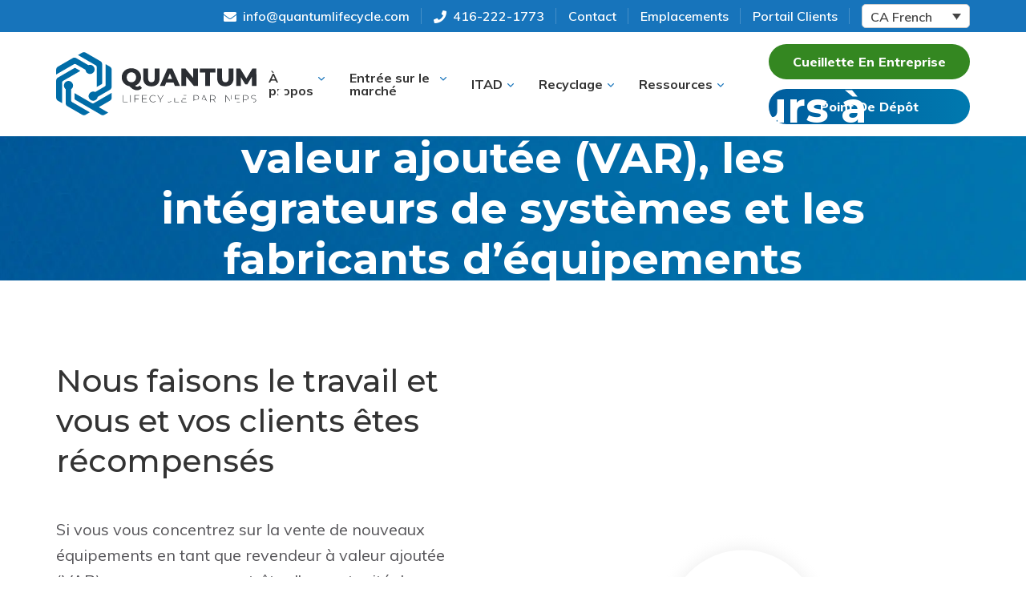

--- FILE ---
content_type: text/html; charset=UTF-8
request_url: https://quantumlifecycle.com/fr_CA/industries/solutions-pour-vars/
body_size: 26115
content:
<!DOCTYPE html>
<html lang="fr-CA">
<head ><meta charset="UTF-8" /><script>if(navigator.userAgent.match(/MSIE|Internet Explorer/i)||navigator.userAgent.match(/Trident\/7\..*?rv:11/i)){var href=document.location.href;if(!href.match(/[?&]nowprocket/)){if(href.indexOf("?")==-1){if(href.indexOf("#")==-1){document.location.href=href+"?nowprocket=1"}else{document.location.href=href.replace("#","?nowprocket=1#")}}else{if(href.indexOf("#")==-1){document.location.href=href+"&nowprocket=1"}else{document.location.href=href.replace("#","&nowprocket=1#")}}}}</script><script>class RocketLazyLoadScripts{constructor(){this.triggerEvents=["keydown","mousedown","mousemove","touchmove","touchstart","touchend","wheel"],this.userEventHandler=this._triggerListener.bind(this),this.touchStartHandler=this._onTouchStart.bind(this),this.touchMoveHandler=this._onTouchMove.bind(this),this.touchEndHandler=this._onTouchEnd.bind(this),this.clickHandler=this._onClick.bind(this),this.interceptedClicks=[],window.addEventListener("pageshow",(e=>{this.persisted=e.persisted})),window.addEventListener("DOMContentLoaded",(()=>{this._preconnect3rdParties()})),this.delayedScripts={normal:[],async:[],defer:[]},this.allJQueries=[]}_addUserInteractionListener(e){document.hidden?e._triggerListener():(this.triggerEvents.forEach((t=>window.addEventListener(t,e.userEventHandler,{passive:!0}))),window.addEventListener("touchstart",e.touchStartHandler,{passive:!0}),window.addEventListener("mousedown",e.touchStartHandler),document.addEventListener("visibilitychange",e.userEventHandler))}_removeUserInteractionListener(){this.triggerEvents.forEach((e=>window.removeEventListener(e,this.userEventHandler,{passive:!0}))),document.removeEventListener("visibilitychange",this.userEventHandler)}_onTouchStart(e){"HTML"!==e.target.tagName&&(window.addEventListener("touchend",this.touchEndHandler),window.addEventListener("mouseup",this.touchEndHandler),window.addEventListener("touchmove",this.touchMoveHandler,{passive:!0}),window.addEventListener("mousemove",this.touchMoveHandler),e.target.addEventListener("click",this.clickHandler),this._renameDOMAttribute(e.target,"onclick","rocket-onclick"))}_onTouchMove(e){window.removeEventListener("touchend",this.touchEndHandler),window.removeEventListener("mouseup",this.touchEndHandler),window.removeEventListener("touchmove",this.touchMoveHandler,{passive:!0}),window.removeEventListener("mousemove",this.touchMoveHandler),e.target.removeEventListener("click",this.clickHandler),this._renameDOMAttribute(e.target,"rocket-onclick","onclick")}_onTouchEnd(e){window.removeEventListener("touchend",this.touchEndHandler),window.removeEventListener("mouseup",this.touchEndHandler),window.removeEventListener("touchmove",this.touchMoveHandler,{passive:!0}),window.removeEventListener("mousemove",this.touchMoveHandler)}_onClick(e){e.target.removeEventListener("click",this.clickHandler),this._renameDOMAttribute(e.target,"rocket-onclick","onclick"),this.interceptedClicks.push(e),e.preventDefault(),e.stopPropagation(),e.stopImmediatePropagation()}_replayClicks(){window.removeEventListener("touchstart",this.touchStartHandler,{passive:!0}),window.removeEventListener("mousedown",this.touchStartHandler),this.interceptedClicks.forEach((e=>{e.target.dispatchEvent(new MouseEvent("click",{view:e.view,bubbles:!0,cancelable:!0}))}))}_renameDOMAttribute(e,t,n){e.hasAttribute&&e.hasAttribute(t)&&(event.target.setAttribute(n,event.target.getAttribute(t)),event.target.removeAttribute(t))}_triggerListener(){this._removeUserInteractionListener(this),"loading"===document.readyState?document.addEventListener("DOMContentLoaded",this._loadEverythingNow.bind(this)):this._loadEverythingNow()}_preconnect3rdParties(){let e=[];document.querySelectorAll("script[type=rocketlazyloadscript]").forEach((t=>{if(t.hasAttribute("src")){const n=new URL(t.src).origin;n!==location.origin&&e.push({src:n,crossOrigin:t.crossOrigin||"module"===t.getAttribute("data-rocket-type")})}})),e=[...new Map(e.map((e=>[JSON.stringify(e),e]))).values()],this._batchInjectResourceHints(e,"preconnect")}async _loadEverythingNow(){this.lastBreath=Date.now(),this._delayEventListeners(),this._delayJQueryReady(this),this._handleDocumentWrite(),this._registerAllDelayedScripts(),this._preloadAllScripts(),await this._loadScriptsFromList(this.delayedScripts.normal),await this._loadScriptsFromList(this.delayedScripts.defer),await this._loadScriptsFromList(this.delayedScripts.async);try{await this._triggerDOMContentLoaded(),await this._triggerWindowLoad()}catch(e){}window.dispatchEvent(new Event("rocket-allScriptsLoaded")),this._replayClicks()}_registerAllDelayedScripts(){document.querySelectorAll("script[type=rocketlazyloadscript]").forEach((e=>{e.hasAttribute("src")?e.hasAttribute("async")&&!1!==e.async?this.delayedScripts.async.push(e):e.hasAttribute("defer")&&!1!==e.defer||"module"===e.getAttribute("data-rocket-type")?this.delayedScripts.defer.push(e):this.delayedScripts.normal.push(e):this.delayedScripts.normal.push(e)}))}async _transformScript(e){return await this._littleBreath(),new Promise((t=>{const n=document.createElement("script");[...e.attributes].forEach((e=>{let t=e.nodeName;"type"!==t&&("data-rocket-type"===t&&(t="type"),n.setAttribute(t,e.nodeValue))})),e.hasAttribute("src")?(n.addEventListener("load",t),n.addEventListener("error",t)):(n.text=e.text,t());try{e.parentNode.replaceChild(n,e)}catch(e){t()}}))}async _loadScriptsFromList(e){const t=e.shift();return t?(await this._transformScript(t),this._loadScriptsFromList(e)):Promise.resolve()}_preloadAllScripts(){this._batchInjectResourceHints([...this.delayedScripts.normal,...this.delayedScripts.defer,...this.delayedScripts.async],"preload")}_batchInjectResourceHints(e,t){var n=document.createDocumentFragment();e.forEach((e=>{if(e.src){const i=document.createElement("link");i.href=e.src,i.rel=t,"preconnect"!==t&&(i.as="script"),e.getAttribute&&"module"===e.getAttribute("data-rocket-type")&&(i.crossOrigin=!0),e.crossOrigin&&(i.crossOrigin=e.crossOrigin),n.appendChild(i)}})),document.head.appendChild(n)}_delayEventListeners(){let e={};function t(t,n){!function(t){function n(n){return e[t].eventsToRewrite.indexOf(n)>=0?"rocket-"+n:n}e[t]||(e[t]={originalFunctions:{add:t.addEventListener,remove:t.removeEventListener},eventsToRewrite:[]},t.addEventListener=function(){arguments[0]=n(arguments[0]),e[t].originalFunctions.add.apply(t,arguments)},t.removeEventListener=function(){arguments[0]=n(arguments[0]),e[t].originalFunctions.remove.apply(t,arguments)})}(t),e[t].eventsToRewrite.push(n)}function n(e,t){let n=e[t];Object.defineProperty(e,t,{get:()=>n||function(){},set(i){e["rocket"+t]=n=i}})}t(document,"DOMContentLoaded"),t(window,"DOMContentLoaded"),t(window,"load"),t(window,"pageshow"),t(document,"readystatechange"),n(document,"onreadystatechange"),n(window,"onload"),n(window,"onpageshow")}_delayJQueryReady(e){let t=window.jQuery;Object.defineProperty(window,"jQuery",{get:()=>t,set(n){if(n&&n.fn&&!e.allJQueries.includes(n)){n.fn.ready=n.fn.init.prototype.ready=function(t){e.domReadyFired?t.bind(document)(n):document.addEventListener("rocket-DOMContentLoaded",(()=>t.bind(document)(n)))};const t=n.fn.on;n.fn.on=n.fn.init.prototype.on=function(){if(this[0]===window){function e(e){return e.split(" ").map((e=>"load"===e||0===e.indexOf("load.")?"rocket-jquery-load":e)).join(" ")}"string"==typeof arguments[0]||arguments[0]instanceof String?arguments[0]=e(arguments[0]):"object"==typeof arguments[0]&&Object.keys(arguments[0]).forEach((t=>{delete Object.assign(arguments[0],{[e(t)]:arguments[0][t]})[t]}))}return t.apply(this,arguments),this},e.allJQueries.push(n)}t=n}})}async _triggerDOMContentLoaded(){this.domReadyFired=!0,await this._littleBreath(),document.dispatchEvent(new Event("rocket-DOMContentLoaded")),await this._littleBreath(),window.dispatchEvent(new Event("rocket-DOMContentLoaded")),await this._littleBreath(),document.dispatchEvent(new Event("rocket-readystatechange")),await this._littleBreath(),document.rocketonreadystatechange&&document.rocketonreadystatechange()}async _triggerWindowLoad(){await this._littleBreath(),window.dispatchEvent(new Event("rocket-load")),await this._littleBreath(),window.rocketonload&&window.rocketonload(),await this._littleBreath(),this.allJQueries.forEach((e=>e(window).trigger("rocket-jquery-load"))),await this._littleBreath();const e=new Event("rocket-pageshow");e.persisted=this.persisted,window.dispatchEvent(e),await this._littleBreath(),window.rocketonpageshow&&window.rocketonpageshow({persisted:this.persisted})}_handleDocumentWrite(){const e=new Map;document.write=document.writeln=function(t){const n=document.currentScript,i=document.createRange(),r=n.parentElement;let o=e.get(n);void 0===o&&(o=n.nextSibling,e.set(n,o));const s=document.createDocumentFragment();i.setStart(s,0),s.appendChild(i.createContextualFragment(t)),r.insertBefore(s,o)}}async _littleBreath(){Date.now()-this.lastBreath>45&&(await this._requestAnimFrame(),this.lastBreath=Date.now())}async _requestAnimFrame(){return document.hidden?new Promise((e=>setTimeout(e))):new Promise((e=>requestAnimationFrame(e)))}static run(){const e=new RocketLazyLoadScripts;e._addUserInteractionListener(e)}}RocketLazyLoadScripts.run();</script>

<meta name="viewport" content="width=device-width, initial-scale=1" />
<link rel="preconnect" href="https://cdn.callrail.com" crossorigin>
<link rel="preconnect" href="https://www.googletagmanager.com" crossorigin><link rel="preconnect" href="https://www.google-analytics.com" crossorigin>
<link rel="preconnect" href="https://cdn.livechatinc.com" crossorigin>
<link rel="preconnect" href="https://call.chatra.io" crossorigin><link rel="preconnect" href="https://static.chatra.io" crossorigin>
<script type="rocketlazyloadscript">blgInited=!1;
function lazyblg1(){
var i=function(t){if(!t)return;var n=t.getBoundingClientRect();return 1888>n.top||-1888>n.top};if(blgInited||!i(document.querySelector('.blocks-gallery-item,.has-very-light-gray-color,[class^="wp-block-"]')))return;blgInited=!0;['touchstart','mousemove','resize'].forEach(function(e){window.removeEventListener(e,lazyblg1)});document.removeEventListener('scroll',sclazyblg1);console.log('load css/js [/wp-includes/css/dist/block-library/theme.min.css] [2/0]');
var l=document.createElement('link');l.href='/wp-includes/css/dist/block-library/theme.min.css';l.type='text/css';l.rel='stylesheet';l.media='screen';document.getElementsByTagName('head')[0].appendChild(l);
var l1=document.createElement('link');l1.href='/wp-includes/css/dist/block-library/style.min.css';l1.type='text/css';l1.rel='stylesheet';l1.media='screen';document.getElementsByTagName('head')[0].appendChild(l1);
}['touchstart','mousemove'].forEach(function(e){window.addEventListener(e,lazyblg1)});function sclazyblg1(){if(window.scrollY>53)lazyblg1()}document.addEventListener('scroll',sclazyblg1)</script><script type="rocketlazyloadscript">wicInited=!1;
function lazywic1(){
var i=function(t){if(!t)return;var n=t.getBoundingClientRect();return 1888>n.top||-1888>n.top};if(wicInited||!i(document.querySelector('[class^="components-"]')))return;wicInited=!0;['touchstart','mousemove','resize'].forEach(function(e){window.removeEventListener(e,lazywic1)});document.removeEventListener('scroll',sclazywic1);console.log('load css/js [/wp-includes/css/dist/components/style.min.css] [1/0]');
var l=document.createElement('link');l.href='/wp-includes/css/dist/components/style.min.css';l.type='text/css';l.rel='stylesheet';l.media='screen';document.getElementsByTagName('head')[0].appendChild(l);
}['touchstart','mousemove'].forEach(function(e){window.addEventListener(e,lazywic1)});function sclazywic1(){if(window.scrollY>53)lazywic1()}document.addEventListener('scroll',sclazywic1)</script><script type="rocketlazyloadscript">gspInited=!1;
function lazygsp1(){
var i=function(t){if(!t)return;var n=t.getBoundingClientRect();return 1888>n.top||-1888>n.top};if(gspInited||!i(document.querySelector('body')))return;gspInited=!0;['touchstart','mousemove','resize'].forEach(function(e){window.removeEventListener(e,lazygsp1)});document.removeEventListener('scroll',sclazygsp1);console.log('load css/js [/themes/genesis-sample/a11y.css] [1/0]');
var l=document.createElement('link');l.href='/wp-content/themes/genesis-sample/a11y.css';l.type='text/css';l.rel='stylesheet';l.media='screen';document.getElementsByTagName('head')[0].appendChild(l);
}['touchstart','mousemove'].forEach(function(e){window.addEventListener(e,lazygsp1)});function sclazygsp1(){if(window.scrollY>53)lazygsp1()}document.addEventListener('scroll',sclazygsp1)</script><script type="rocketlazyloadscript">paocInited=!1;
function lazypaoc1(){
var i=function(t){if(!t)return;var n=t.getBoundingClientRect();return 1888>n.top||-1888>n.top};if(paocInited||!i(document.querySelector('body')))return;paocInited=!0;['touchstart','mousemove','resize'].forEach(function(e){window.removeEventListener(e,lazypaoc1)});document.removeEventListener('scroll',sclazypaoc1);console.log('load css/js [/plugins/popup-anything-on-click/assets/css/popupaoc-public.css] [1/0]');
var l=document.createElement('link');l.href='/wp-content/plugins/popup-anything-on-click/assets/css/popupaoc-public.css';l.type='text/css';l.rel='stylesheet';l.media='screen';document.getElementsByTagName('head')[0].appendChild(l);
}['touchstart','mousemove'].forEach(function(e){window.addEventListener(e,lazypaoc1)});function sclazypaoc1(){if(window.scrollY>53)lazypaoc1()}document.addEventListener('scroll',sclazypaoc1)</script><meta name='robots' content='index, follow, max-image-preview:large, max-snippet:-1, max-video-preview:-1' />
	<style>img:is([sizes="auto" i], [sizes^="auto," i]) { contain-intrinsic-size: 3000px 1500px }</style>
	
	<!-- This site is optimized with the Yoast SEO plugin v26.7 - https://yoast.com/wordpress/plugins/seo/ -->
	<title>Solutions pour les revendeurs à valeur ajoutée (VAR), les intégrateurs de systèmes et les fabricants d’équipements d’origine (OEM) - Quantum | ITAD &amp; E-Waste Recycling</title><style>.a11y-social-list,#a11y-breadcrumb-list{display:flex;margin-bottom:0}#a11y-breadcrumb-list li{padding-left:0}#a11y-breadcrumb-list li::before{content:none}#a11y-breadcrumb-list li span.cur{margin-bottom:0}li>span.cur{color:#237e9f}article ul li::before{content:unset}body .genesis-nav-menu .cta-item a{background:linear-gradient(90deg,#266318 0%,#348721 100%);background:#348721}</style>
	
	<meta property="og:locale" content="fr_CA" />
	
	
	
	<meta property="og:site_name" content="Quantum | ITAD &amp; E-Waste Recycling" />
	<meta property="article:modified_time" content="2022-06-20T14:05:21+00:00" />
	
	
	<meta name="twitter:label1" content="Estimation du temps de lecture" />
	<meta name="twitter:data1" content="1 minute" />
	
	<!-- / Yoast SEO plugin. -->


<script type="rocketlazyloadscript" data-rocket-type='application/javascript'  id='pys-version-script'>console.log('PixelYourSite Free version 11.1.5.2');</script>
<link rel='dns-prefetch' href='//static.addtoany.com' />
<link rel='dns-prefetch' href='//s.ksrndkehqnwntyxlhgto.com' />
<link rel='dns-prefetch' href='//fonts.googleapis.com' />
<link rel="alternate" type="application/rss+xml" title="Quantum | ITAD &amp; E-Waste Recycling &raquo; Flux" href="https://quantumlifecycle.com/fr_CA/feed/" />
<link rel='stylesheet' id='genesis-sample-css' href='https://quantumlifecycle.com/wp-content/themes/genesis-sample/style.css' type='text/css' media='all' />
<style id='classic-theme-styles-inline-css' type='text/css'>
/*! This file is auto-generated */
.wp-block-button__link{color:#fff;background-color:#32373c;border-radius:9999px;box-shadow:none;text-decoration:none;padding:calc(.667em + 2px) calc(1.333em + 2px);font-size:1.125em}.wp-block-file__button{background:#32373c;color:#fff;text-decoration:none}
</style>
<style id='safe-svg-svg-icon-style-inline-css' type='text/css'>
.safe-svg-cover{text-align:center}.safe-svg-cover .safe-svg-inside{display:inline-block;max-width:100%}.safe-svg-cover svg{fill:currentColor;height:100%;max-height:100%;max-width:100%;width:100%}

</style>
<link rel='stylesheet' id='mediaelement-css' href='https://quantumlifecycle.com/wp-includes/js/mediaelement/mediaelementplayer-legacy.min.css' type='text/css' media='all' />
<link rel='stylesheet' id='wp-mediaelement-css' href='https://quantumlifecycle.com/wp-includes/js/mediaelement/wp-mediaelement.min.css' type='text/css' media='all' />
<link rel='stylesheet' id='view_editor_gutenberg_frontend_assets-css' href='https://quantumlifecycle.com/wp-content/plugins/toolset-blocks/public/css/views-frontend.css' type='text/css' media='all' />
<style id='view_editor_gutenberg_frontend_assets-inline-css' type='text/css'>
.wpv-sort-list-dropdown.wpv-sort-list-dropdown-style-default > span.wpv-sort-list,.wpv-sort-list-dropdown.wpv-sort-list-dropdown-style-default .wpv-sort-list-item {border-color: #cdcdcd;}.wpv-sort-list-dropdown.wpv-sort-list-dropdown-style-default .wpv-sort-list-item a {color: #444;background-color: #fff;}.wpv-sort-list-dropdown.wpv-sort-list-dropdown-style-default a:hover,.wpv-sort-list-dropdown.wpv-sort-list-dropdown-style-default a:focus {color: #000;background-color: #eee;}.wpv-sort-list-dropdown.wpv-sort-list-dropdown-style-default .wpv-sort-list-item.wpv-sort-list-current a {color: #000;background-color: #eee;}
.wpv-sort-list-dropdown.wpv-sort-list-dropdown-style-default > span.wpv-sort-list,.wpv-sort-list-dropdown.wpv-sort-list-dropdown-style-default .wpv-sort-list-item {border-color: #cdcdcd;}.wpv-sort-list-dropdown.wpv-sort-list-dropdown-style-default .wpv-sort-list-item a {color: #444;background-color: #fff;}.wpv-sort-list-dropdown.wpv-sort-list-dropdown-style-default a:hover,.wpv-sort-list-dropdown.wpv-sort-list-dropdown-style-default a:focus {color: #000;background-color: #eee;}.wpv-sort-list-dropdown.wpv-sort-list-dropdown-style-default .wpv-sort-list-item.wpv-sort-list-current a {color: #000;background-color: #eee;}.wpv-sort-list-dropdown.wpv-sort-list-dropdown-style-grey > span.wpv-sort-list,.wpv-sort-list-dropdown.wpv-sort-list-dropdown-style-grey .wpv-sort-list-item {border-color: #cdcdcd;}.wpv-sort-list-dropdown.wpv-sort-list-dropdown-style-grey .wpv-sort-list-item a {color: #444;background-color: #eeeeee;}.wpv-sort-list-dropdown.wpv-sort-list-dropdown-style-grey a:hover,.wpv-sort-list-dropdown.wpv-sort-list-dropdown-style-grey a:focus {color: #000;background-color: #e5e5e5;}.wpv-sort-list-dropdown.wpv-sort-list-dropdown-style-grey .wpv-sort-list-item.wpv-sort-list-current a {color: #000;background-color: #e5e5e5;}
.wpv-sort-list-dropdown.wpv-sort-list-dropdown-style-default > span.wpv-sort-list,.wpv-sort-list-dropdown.wpv-sort-list-dropdown-style-default .wpv-sort-list-item {border-color: #cdcdcd;}.wpv-sort-list-dropdown.wpv-sort-list-dropdown-style-default .wpv-sort-list-item a {color: #444;background-color: #fff;}.wpv-sort-list-dropdown.wpv-sort-list-dropdown-style-default a:hover,.wpv-sort-list-dropdown.wpv-sort-list-dropdown-style-default a:focus {color: #000;background-color: #eee;}.wpv-sort-list-dropdown.wpv-sort-list-dropdown-style-default .wpv-sort-list-item.wpv-sort-list-current a {color: #000;background-color: #eee;}.wpv-sort-list-dropdown.wpv-sort-list-dropdown-style-grey > span.wpv-sort-list,.wpv-sort-list-dropdown.wpv-sort-list-dropdown-style-grey .wpv-sort-list-item {border-color: #cdcdcd;}.wpv-sort-list-dropdown.wpv-sort-list-dropdown-style-grey .wpv-sort-list-item a {color: #444;background-color: #eeeeee;}.wpv-sort-list-dropdown.wpv-sort-list-dropdown-style-grey a:hover,.wpv-sort-list-dropdown.wpv-sort-list-dropdown-style-grey a:focus {color: #000;background-color: #e5e5e5;}.wpv-sort-list-dropdown.wpv-sort-list-dropdown-style-grey .wpv-sort-list-item.wpv-sort-list-current a {color: #000;background-color: #e5e5e5;}.wpv-sort-list-dropdown.wpv-sort-list-dropdown-style-blue > span.wpv-sort-list,.wpv-sort-list-dropdown.wpv-sort-list-dropdown-style-blue .wpv-sort-list-item {border-color: #0099cc;}.wpv-sort-list-dropdown.wpv-sort-list-dropdown-style-blue .wpv-sort-list-item a {color: #444;background-color: #cbddeb;}.wpv-sort-list-dropdown.wpv-sort-list-dropdown-style-blue a:hover,.wpv-sort-list-dropdown.wpv-sort-list-dropdown-style-blue a:focus {color: #000;background-color: #95bedd;}.wpv-sort-list-dropdown.wpv-sort-list-dropdown-style-blue .wpv-sort-list-item.wpv-sort-list-current a {color: #000;background-color: #95bedd;}
</style>
<style id='global-styles-inline-css' type='text/css'>
:root{--wp--preset--aspect-ratio--square: 1;--wp--preset--aspect-ratio--4-3: 4/3;--wp--preset--aspect-ratio--3-4: 3/4;--wp--preset--aspect-ratio--3-2: 3/2;--wp--preset--aspect-ratio--2-3: 2/3;--wp--preset--aspect-ratio--16-9: 16/9;--wp--preset--aspect-ratio--9-16: 9/16;--wp--preset--color--black: #000000;--wp--preset--color--cyan-bluish-gray: #abb8c3;--wp--preset--color--white: #ffffff;--wp--preset--color--pale-pink: #f78da7;--wp--preset--color--vivid-red: #cf2e2e;--wp--preset--color--luminous-vivid-orange: #ff6900;--wp--preset--color--luminous-vivid-amber: #fcb900;--wp--preset--color--light-green-cyan: #7bdcb5;--wp--preset--color--vivid-green-cyan: #00d084;--wp--preset--color--pale-cyan-blue: #8ed1fc;--wp--preset--color--vivid-cyan-blue: #0693e3;--wp--preset--color--vivid-purple: #9b51e0;--wp--preset--gradient--vivid-cyan-blue-to-vivid-purple: linear-gradient(135deg,rgba(6,147,227,1) 0%,rgb(155,81,224) 100%);--wp--preset--gradient--light-green-cyan-to-vivid-green-cyan: linear-gradient(135deg,rgb(122,220,180) 0%,rgb(0,208,130) 100%);--wp--preset--gradient--luminous-vivid-amber-to-luminous-vivid-orange: linear-gradient(135deg,rgba(252,185,0,1) 0%,rgba(255,105,0,1) 100%);--wp--preset--gradient--luminous-vivid-orange-to-vivid-red: linear-gradient(135deg,rgba(255,105,0,1) 0%,rgb(207,46,46) 100%);--wp--preset--gradient--very-light-gray-to-cyan-bluish-gray: linear-gradient(135deg,rgb(238,238,238) 0%,rgb(169,184,195) 100%);--wp--preset--gradient--cool-to-warm-spectrum: linear-gradient(135deg,rgb(74,234,220) 0%,rgb(151,120,209) 20%,rgb(207,42,186) 40%,rgb(238,44,130) 60%,rgb(251,105,98) 80%,rgb(254,248,76) 100%);--wp--preset--gradient--blush-light-purple: linear-gradient(135deg,rgb(255,206,236) 0%,rgb(152,150,240) 100%);--wp--preset--gradient--blush-bordeaux: linear-gradient(135deg,rgb(254,205,165) 0%,rgb(254,45,45) 50%,rgb(107,0,62) 100%);--wp--preset--gradient--luminous-dusk: linear-gradient(135deg,rgb(255,203,112) 0%,rgb(199,81,192) 50%,rgb(65,88,208) 100%);--wp--preset--gradient--pale-ocean: linear-gradient(135deg,rgb(255,245,203) 0%,rgb(182,227,212) 50%,rgb(51,167,181) 100%);--wp--preset--gradient--electric-grass: linear-gradient(135deg,rgb(202,248,128) 0%,rgb(113,206,126) 100%);--wp--preset--gradient--midnight: linear-gradient(135deg,rgb(2,3,129) 0%,rgb(40,116,252) 100%);--wp--preset--font-size--small: 13px;--wp--preset--font-size--medium: 20px;--wp--preset--font-size--large: 36px;--wp--preset--font-size--x-large: 42px;--wp--preset--spacing--20: 0.44rem;--wp--preset--spacing--30: 0.67rem;--wp--preset--spacing--40: 1rem;--wp--preset--spacing--50: 1.5rem;--wp--preset--spacing--60: 2.25rem;--wp--preset--spacing--70: 3.38rem;--wp--preset--spacing--80: 5.06rem;--wp--preset--shadow--natural: 6px 6px 9px rgba(0, 0, 0, 0.2);--wp--preset--shadow--deep: 12px 12px 50px rgba(0, 0, 0, 0.4);--wp--preset--shadow--sharp: 6px 6px 0px rgba(0, 0, 0, 0.2);--wp--preset--shadow--outlined: 6px 6px 0px -3px rgba(255, 255, 255, 1), 6px 6px rgba(0, 0, 0, 1);--wp--preset--shadow--crisp: 6px 6px 0px rgba(0, 0, 0, 1);}:where(.is-layout-flex){gap: 0.5em;}:where(.is-layout-grid){gap: 0.5em;}body .is-layout-flex{display: flex;}.is-layout-flex{flex-wrap: wrap;align-items: center;}.is-layout-flex > :is(*, div){margin: 0;}body .is-layout-grid{display: grid;}.is-layout-grid > :is(*, div){margin: 0;}:where(.wp-block-columns.is-layout-flex){gap: 2em;}:where(.wp-block-columns.is-layout-grid){gap: 2em;}:where(.wp-block-post-template.is-layout-flex){gap: 1.25em;}:where(.wp-block-post-template.is-layout-grid){gap: 1.25em;}.has-black-color{color: var(--wp--preset--color--black) !important;}.has-cyan-bluish-gray-color{color: var(--wp--preset--color--cyan-bluish-gray) !important;}.has-white-color{color: var(--wp--preset--color--white) !important;}.has-pale-pink-color{color: var(--wp--preset--color--pale-pink) !important;}.has-vivid-red-color{color: var(--wp--preset--color--vivid-red) !important;}.has-luminous-vivid-orange-color{color: var(--wp--preset--color--luminous-vivid-orange) !important;}.has-luminous-vivid-amber-color{color: var(--wp--preset--color--luminous-vivid-amber) !important;}.has-light-green-cyan-color{color: var(--wp--preset--color--light-green-cyan) !important;}.has-vivid-green-cyan-color{color: var(--wp--preset--color--vivid-green-cyan) !important;}.has-pale-cyan-blue-color{color: var(--wp--preset--color--pale-cyan-blue) !important;}.has-vivid-cyan-blue-color{color: var(--wp--preset--color--vivid-cyan-blue) !important;}.has-vivid-purple-color{color: var(--wp--preset--color--vivid-purple) !important;}.has-black-background-color{background-color: var(--wp--preset--color--black) !important;}.has-cyan-bluish-gray-background-color{background-color: var(--wp--preset--color--cyan-bluish-gray) !important;}.has-white-background-color{background-color: var(--wp--preset--color--white) !important;}.has-pale-pink-background-color{background-color: var(--wp--preset--color--pale-pink) !important;}.has-vivid-red-background-color{background-color: var(--wp--preset--color--vivid-red) !important;}.has-luminous-vivid-orange-background-color{background-color: var(--wp--preset--color--luminous-vivid-orange) !important;}.has-luminous-vivid-amber-background-color{background-color: var(--wp--preset--color--luminous-vivid-amber) !important;}.has-light-green-cyan-background-color{background-color: var(--wp--preset--color--light-green-cyan) !important;}.has-vivid-green-cyan-background-color{background-color: var(--wp--preset--color--vivid-green-cyan) !important;}.has-pale-cyan-blue-background-color{background-color: var(--wp--preset--color--pale-cyan-blue) !important;}.has-vivid-cyan-blue-background-color{background-color: var(--wp--preset--color--vivid-cyan-blue) !important;}.has-vivid-purple-background-color{background-color: var(--wp--preset--color--vivid-purple) !important;}.has-black-border-color{border-color: var(--wp--preset--color--black) !important;}.has-cyan-bluish-gray-border-color{border-color: var(--wp--preset--color--cyan-bluish-gray) !important;}.has-white-border-color{border-color: var(--wp--preset--color--white) !important;}.has-pale-pink-border-color{border-color: var(--wp--preset--color--pale-pink) !important;}.has-vivid-red-border-color{border-color: var(--wp--preset--color--vivid-red) !important;}.has-luminous-vivid-orange-border-color{border-color: var(--wp--preset--color--luminous-vivid-orange) !important;}.has-luminous-vivid-amber-border-color{border-color: var(--wp--preset--color--luminous-vivid-amber) !important;}.has-light-green-cyan-border-color{border-color: var(--wp--preset--color--light-green-cyan) !important;}.has-vivid-green-cyan-border-color{border-color: var(--wp--preset--color--vivid-green-cyan) !important;}.has-pale-cyan-blue-border-color{border-color: var(--wp--preset--color--pale-cyan-blue) !important;}.has-vivid-cyan-blue-border-color{border-color: var(--wp--preset--color--vivid-cyan-blue) !important;}.has-vivid-purple-border-color{border-color: var(--wp--preset--color--vivid-purple) !important;}.has-vivid-cyan-blue-to-vivid-purple-gradient-background{background: var(--wp--preset--gradient--vivid-cyan-blue-to-vivid-purple) !important;}.has-light-green-cyan-to-vivid-green-cyan-gradient-background{background: var(--wp--preset--gradient--light-green-cyan-to-vivid-green-cyan) !important;}.has-luminous-vivid-amber-to-luminous-vivid-orange-gradient-background{background: var(--wp--preset--gradient--luminous-vivid-amber-to-luminous-vivid-orange) !important;}.has-luminous-vivid-orange-to-vivid-red-gradient-background{background: var(--wp--preset--gradient--luminous-vivid-orange-to-vivid-red) !important;}.has-very-light-gray-to-cyan-bluish-gray-gradient-background{background: var(--wp--preset--gradient--very-light-gray-to-cyan-bluish-gray) !important;}.has-cool-to-warm-spectrum-gradient-background{background: var(--wp--preset--gradient--cool-to-warm-spectrum) !important;}.has-blush-light-purple-gradient-background{background: var(--wp--preset--gradient--blush-light-purple) !important;}.has-blush-bordeaux-gradient-background{background: var(--wp--preset--gradient--blush-bordeaux) !important;}.has-luminous-dusk-gradient-background{background: var(--wp--preset--gradient--luminous-dusk) !important;}.has-pale-ocean-gradient-background{background: var(--wp--preset--gradient--pale-ocean) !important;}.has-electric-grass-gradient-background{background: var(--wp--preset--gradient--electric-grass) !important;}.has-midnight-gradient-background{background: var(--wp--preset--gradient--midnight) !important;}.has-small-font-size{font-size: var(--wp--preset--font-size--small) !important;}.has-medium-font-size{font-size: var(--wp--preset--font-size--medium) !important;}.has-large-font-size{font-size: var(--wp--preset--font-size--large) !important;}.has-x-large-font-size{font-size: var(--wp--preset--font-size--x-large) !important;}
:where(.wp-block-post-template.is-layout-flex){gap: 1.25em;}:where(.wp-block-post-template.is-layout-grid){gap: 1.25em;}
:where(.wp-block-columns.is-layout-flex){gap: 2em;}:where(.wp-block-columns.is-layout-grid){gap: 2em;}
:root :where(.wp-block-pullquote){font-size: 1.5em;line-height: 1.6;}
</style>
<link rel='stylesheet' id='wpsl-styles-css' href='https://quantumlifecycle.com/wp-content/plugins/wp-store-locator/css/styles.min.css' type='text/css' media='all' />
<link rel='stylesheet' id='wpml-legacy-dropdown-0-css' href='https://quantumlifecycle.com/wp-content/plugins/sitepress-multilingual-cms/templates/language-switchers/legacy-dropdown/style.min.css' type='text/css' media='all' />
<link rel='stylesheet' id='genesis-sample-fonts-css' href='//fonts.googleapis.com/css?family=Montserrat%3A400%2C500%2C700%7CMuli%3A300%2C400%2C600%2C700%2C800&#038;display=swap' type='text/css' media='all' />
<link rel='stylesheet' id='case-study-css' href='https://quantumlifecycle.com/wp-content/themes/genesis-sample/css/case-study.css' type='text/css' media='all' />
<link rel='stylesheet' id='landing-pages-css' href='https://quantumlifecycle.com/wp-content/themes/genesis-sample/css/landing-pages.css' type='text/css' media='all' />
<link rel='stylesheet' id='toolset-select2-css-css' href='https://quantumlifecycle.com/wp-content/plugins/toolset-blocks/vendor/toolset/toolset-common/res/lib/select2/select2.css' type='text/css' media='screen' />
<link rel='stylesheet' id='genesis-overrides-css-css' href='https://quantumlifecycle.com/wp-content/plugins/toolset-blocks/vendor/toolset/toolset-theme-settings/res/css/themes/genesis-overrides.css' type='text/css' media='screen' />
<link rel='stylesheet' id='addtoany-css' href='https://quantumlifecycle.com/wp-content/plugins/add-to-any/addtoany.min.css' type='text/css' media='all' />
<style id='addtoany-inline-css' type='text/css'>
@media screen and (max-width:980px){
.a2a_floating_style.a2a_vertical_style{display:none;}
}
@media screen and (min-width:981px){
.a2a_floating_style.a2a_default_style{display:none;}
}
</style>
<link rel='stylesheet' id='font-awesome-css' href='https://quantumlifecycle.com/wp-content/themes/genesis-sample/../fonts/css/mill_font_awesome_v5_subset.css' type='text/css' media='all' />
<script type="rocketlazyloadscript" data-rocket-type="text/javascript" src="https://quantumlifecycle.com/wp-content/plugins/cred-frontend-editor/vendor/toolset/common-es/public/toolset-common-es-frontend.js" id="toolset-common-es-frontend-js" defer></script>
<script type="text/javascript" id="wpml-cookie-js-extra">
/* <![CDATA[ */
var wpml_cookies = {"wp-wpml_current_language":{"value":"fr_CA","expires":1,"path":"\/"}};
var wpml_cookies = {"wp-wpml_current_language":{"value":"fr_CA","expires":1,"path":"\/"}};
/* ]]> */
</script>
<script type="rocketlazyloadscript" data-rocket-type="text/javascript" src="https://quantumlifecycle.com/wp-content/plugins/sitepress-multilingual-cms/res/js/cookies/language-cookie.js" id="wpml-cookie-js" defer="defer" data-wp-strategy="defer"></script>
<script type="rocketlazyloadscript" data-rocket-type="text/javascript" id="addtoany-core-js-before">
/* <![CDATA[ */
window.a2a_config=window.a2a_config||{};a2a_config.callbacks=[];a2a_config.overlays=[];a2a_config.templates={};a2a_localize = {
	Share: "Share",
	Save: "Save",
	Subscribe: "Subscribe",
	Email: "Email",
	Bookmark: "Bookmark",
	ShowAll: "Show all",
	ShowLess: "Show less",
	FindServices: "Find service(s)",
	FindAnyServiceToAddTo: "Instantly find any service to add to",
	PoweredBy: "Powered by",
	ShareViaEmail: "Share via email",
	SubscribeViaEmail: "Subscribe via email",
	BookmarkInYourBrowser: "Bookmark in your browser",
	BookmarkInstructions: "Press Ctrl+D or \u2318+D to bookmark this page",
	AddToYourFavorites: "Add to your favorites",
	SendFromWebOrProgram: "Send from any email address or email program",
	EmailProgram: "Email program",
	More: "More&#8230;",
	ThanksForSharing: "Thanks for sharing!",
	ThanksForFollowing: "Thanks for following!"
};
/* ]]> */
</script>
<script type="rocketlazyloadscript" data-rocket-type="text/javascript" defer src="https://static.addtoany.com/menu/page.js" id="addtoany-core-js"></script>
<script type="text/javascript" id="jquery-core-js-extra">
/* <![CDATA[ */
var pysFacebookRest = {"restApiUrl":"https:\/\/quantumlifecycle.com\/fr_CA\/wp-json\/pys-facebook\/v1\/event","debug":""};
/* ]]> */
</script>
<script type="text/javascript" src="https://quantumlifecycle.com/wp-includes/js/jquery/jquery.min.js" id="jquery-core-js"></script>
<script type="rocketlazyloadscript" data-rocket-type="text/javascript" src="https://quantumlifecycle.com/wp-includes/js/jquery/jquery-migrate.min.js" id="jquery-migrate-js"></script>
<script type="rocketlazyloadscript" data-rocket-type="text/javascript" defer src="https://quantumlifecycle.com/wp-content/plugins/add-to-any/addtoany.min.js" id="addtoany-jquery-js"></script>
<script type="rocketlazyloadscript" data-rocket-type="text/javascript" src="https://quantumlifecycle.com/wp-content/plugins/sitepress-multilingual-cms/templates/language-switchers/legacy-dropdown/script.min.js" id="wpml-legacy-dropdown-0-js" defer></script>
<script type="rocketlazyloadscript" data-rocket-type="text/javascript" src="https://quantumlifecycle.com/wp-content/plugins/pixelyoursite/dist/scripts/jquery.bind-first-0.2.3.min.js" id="jquery-bind-first-js" defer></script>
<script type="rocketlazyloadscript" data-rocket-type="text/javascript" src="https://quantumlifecycle.com/wp-content/plugins/pixelyoursite/dist/scripts/js.cookie-2.1.3.min.js" id="js-cookie-pys-js" defer></script>
<script type="rocketlazyloadscript" data-rocket-type="text/javascript" src="https://quantumlifecycle.com/wp-content/plugins/pixelyoursite/dist/scripts/tld.min.js" id="js-tld-js" defer></script>
<script type="text/javascript" id="pys-js-extra">
/* <![CDATA[ */
var pysOptions = {"staticEvents":{"facebook":{"init_event":[{"delay":0,"type":"static","ajaxFire":false,"name":"PageView","pixelIds":["513128759861582"],"eventID":"c07f39c9-b330-4e27-a774-e4c977a73fc6","params":{"page_title":"Solutions pour les revendeurs \u00e0 valeur ajout\u00e9e (VAR), les int\u00e9grateurs de syst\u00e8mes et les fabricants d\u2019\u00e9quipements d\u2019origine (OEM)","post_type":"page","post_id":13722,"plugin":"PixelYourSite","user_role":"guest","event_url":"quantumlifecycle.com\/fr_CA\/industries\/solutions-pour-vars\/"},"e_id":"init_event","ids":[],"hasTimeWindow":false,"timeWindow":0,"woo_order":"","edd_order":""}]}},"dynamicEvents":{"automatic_event_form":{"facebook":{"delay":0,"type":"dyn","name":"Form","pixelIds":["513128759861582"],"eventID":"9528dbb4-99b8-4947-9fb1-bc183eb2ad41","params":{"page_title":"Solutions pour les revendeurs \u00e0 valeur ajout\u00e9e (VAR), les int\u00e9grateurs de syst\u00e8mes et les fabricants d\u2019\u00e9quipements d\u2019origine (OEM)","post_type":"page","post_id":13722,"plugin":"PixelYourSite","user_role":"guest","event_url":"quantumlifecycle.com\/fr_CA\/industries\/solutions-pour-vars\/"},"e_id":"automatic_event_form","ids":[],"hasTimeWindow":false,"timeWindow":0,"woo_order":"","edd_order":""}},"automatic_event_download":{"facebook":{"delay":0,"type":"dyn","name":"Download","extensions":["","doc","exe","js","pdf","ppt","tgz","zip","xls"],"pixelIds":["513128759861582"],"eventID":"86c0de6b-88dd-4414-a8e3-64b28b3b2205","params":{"page_title":"Solutions pour les revendeurs \u00e0 valeur ajout\u00e9e (VAR), les int\u00e9grateurs de syst\u00e8mes et les fabricants d\u2019\u00e9quipements d\u2019origine (OEM)","post_type":"page","post_id":13722,"plugin":"PixelYourSite","user_role":"guest","event_url":"quantumlifecycle.com\/fr_CA\/industries\/solutions-pour-vars\/"},"e_id":"automatic_event_download","ids":[],"hasTimeWindow":false,"timeWindow":0,"woo_order":"","edd_order":""}},"automatic_event_comment":{"facebook":{"delay":0,"type":"dyn","name":"Comment","pixelIds":["513128759861582"],"eventID":"e31313e0-0893-4a97-991c-c056db27a59d","params":{"page_title":"Solutions pour les revendeurs \u00e0 valeur ajout\u00e9e (VAR), les int\u00e9grateurs de syst\u00e8mes et les fabricants d\u2019\u00e9quipements d\u2019origine (OEM)","post_type":"page","post_id":13722,"plugin":"PixelYourSite","user_role":"guest","event_url":"quantumlifecycle.com\/fr_CA\/industries\/solutions-pour-vars\/"},"e_id":"automatic_event_comment","ids":[],"hasTimeWindow":false,"timeWindow":0,"woo_order":"","edd_order":""}},"automatic_event_scroll":{"facebook":{"delay":0,"type":"dyn","name":"PageScroll","scroll_percent":30,"pixelIds":["513128759861582"],"eventID":"ef347e61-9d87-49fb-8fde-dbd7341f3019","params":{"page_title":"Solutions pour les revendeurs \u00e0 valeur ajout\u00e9e (VAR), les int\u00e9grateurs de syst\u00e8mes et les fabricants d\u2019\u00e9quipements d\u2019origine (OEM)","post_type":"page","post_id":13722,"plugin":"PixelYourSite","user_role":"guest","event_url":"quantumlifecycle.com\/fr_CA\/industries\/solutions-pour-vars\/"},"e_id":"automatic_event_scroll","ids":[],"hasTimeWindow":false,"timeWindow":0,"woo_order":"","edd_order":""}},"automatic_event_time_on_page":{"facebook":{"delay":0,"type":"dyn","name":"TimeOnPage","time_on_page":30,"pixelIds":["513128759861582"],"eventID":"f789366b-af10-48b2-a3c8-ecbdaf4ca665","params":{"page_title":"Solutions pour les revendeurs \u00e0 valeur ajout\u00e9e (VAR), les int\u00e9grateurs de syst\u00e8mes et les fabricants d\u2019\u00e9quipements d\u2019origine (OEM)","post_type":"page","post_id":13722,"plugin":"PixelYourSite","user_role":"guest","event_url":"quantumlifecycle.com\/fr_CA\/industries\/solutions-pour-vars\/"},"e_id":"automatic_event_time_on_page","ids":[],"hasTimeWindow":false,"timeWindow":0,"woo_order":"","edd_order":""}}},"triggerEvents":[],"triggerEventTypes":[],"facebook":{"pixelIds":["513128759861582"],"advancedMatching":[],"advancedMatchingEnabled":true,"removeMetadata":false,"wooVariableAsSimple":false,"serverApiEnabled":true,"wooCRSendFromServer":false,"send_external_id":null,"enabled_medical":false,"do_not_track_medical_param":["event_url","post_title","page_title","landing_page","content_name","categories","category_name","tags"],"meta_ldu":false},"debug":"","siteUrl":"https:\/\/quantumlifecycle.com","ajaxUrl":"https:\/\/quantumlifecycle.com\/wp-admin\/admin-ajax.php","ajax_event":"576d440e88","enable_remove_download_url_param":"1","cookie_duration":"7","last_visit_duration":"60","enable_success_send_form":"","ajaxForServerEvent":"1","ajaxForServerStaticEvent":"1","useSendBeacon":"1","send_external_id":"1","external_id_expire":"180","track_cookie_for_subdomains":"1","google_consent_mode":"1","gdpr":{"ajax_enabled":false,"all_disabled_by_api":false,"facebook_disabled_by_api":false,"analytics_disabled_by_api":false,"google_ads_disabled_by_api":false,"pinterest_disabled_by_api":false,"bing_disabled_by_api":false,"reddit_disabled_by_api":false,"externalID_disabled_by_api":false,"facebook_prior_consent_enabled":true,"analytics_prior_consent_enabled":true,"google_ads_prior_consent_enabled":null,"pinterest_prior_consent_enabled":true,"bing_prior_consent_enabled":true,"cookiebot_integration_enabled":false,"cookiebot_facebook_consent_category":"marketing","cookiebot_analytics_consent_category":"statistics","cookiebot_tiktok_consent_category":"marketing","cookiebot_google_ads_consent_category":"marketing","cookiebot_pinterest_consent_category":"marketing","cookiebot_bing_consent_category":"marketing","consent_magic_integration_enabled":false,"real_cookie_banner_integration_enabled":false,"cookie_notice_integration_enabled":false,"cookie_law_info_integration_enabled":false,"analytics_storage":{"enabled":true,"value":"granted","filter":false},"ad_storage":{"enabled":true,"value":"granted","filter":false},"ad_user_data":{"enabled":true,"value":"granted","filter":false},"ad_personalization":{"enabled":true,"value":"granted","filter":false}},"cookie":{"disabled_all_cookie":false,"disabled_start_session_cookie":false,"disabled_advanced_form_data_cookie":false,"disabled_landing_page_cookie":false,"disabled_first_visit_cookie":false,"disabled_trafficsource_cookie":false,"disabled_utmTerms_cookie":false,"disabled_utmId_cookie":false},"tracking_analytics":{"TrafficSource":"direct","TrafficLanding":"undefined","TrafficUtms":[],"TrafficUtmsId":[]},"GATags":{"ga_datalayer_type":"default","ga_datalayer_name":"dataLayerPYS"},"woo":{"enabled":false},"edd":{"enabled":false},"cache_bypass":"1768749511"};
/* ]]> */
</script>
<script type="rocketlazyloadscript" data-rocket-type="text/javascript" src="https://quantumlifecycle.com/wp-content/plugins/pixelyoursite/dist/scripts/public.js" id="pys-js" defer></script>
<style></style><style>.dashicons,.dashicons-before:before{display:inline-block;width:16px;height:16px;font-size:16px;font-family:FontAwesome;text-decoration:inherit;font-weight:400;font-style:normal;vertical-align:top;text-align:center;transition:color .1s ease-in 0;-webkit-font-smoothing:antialiased;-moz-osx-font-smoothing:grayscale}.dashicons-menu:before{content:'\f0c9'}@media only screen and (max-width:1023px){.dashicons-arrow-down-alt2:before{font:normal 21px/.7 FontAwesome;content:'\f107'}.sub-menu-toggle.activated::before{-webkit-transform:rotate(180deg);-ms-transform:rotate(180deg);transform:rotate(180deg)}}</style><style>@media only screen and (max-width:1023px){.nav-primary{display:none}}</style><link rel="https://api.w.org/" href="https://quantumlifecycle.com/fr_CA/wp-json/" /><link rel="alternate" title="JSON" type="application/json" href="https://quantumlifecycle.com/fr_CA/wp-json/wp/v2/pages/13722" /><link rel="EditURI" type="application/rsd+xml" title="RSD" href="https://quantumlifecycle.com/xmlrpc.php?rsd" />
<link rel="alternate" title="oEmbed (JSON)" type="application/json+oembed" href="https://quantumlifecycle.com/fr_CA/wp-json/oembed/1.0/embed?url=https%3A%2F%2Fquantumlifecycle.com%2Ffr_CA%2Findustries%2Fsolutions-pour-vars%2F" />
<link rel="alternate" title="oEmbed (XML)" type="text/xml+oembed" href="https://quantumlifecycle.com/fr_CA/wp-json/oembed/1.0/embed?url=https%3A%2F%2Fquantumlifecycle.com%2Ffr_CA%2Findustries%2Fsolutions-pour-vars%2F&#038;format=xml" />
<meta name="generator" content="WPML ver:4.8.6 stt:67,66,64,65;" />
<style>@media only screen and (max-width:1023px){.nav-primary{display:none}}</style><style type="text/css">.site-title a { background: url(https://quantumlifecycle.com/wp-content/uploads/2019/12/cropped-logo-1-scaled.png) no-repeat !important; }</style>
 <script type="rocketlazyloadscript"> window.addEventListener("load",function(){ var c={script:false,link:false}; function ls(s) { if(!['script','link'].includes(s)||c[s]){return;}c[s]=true; var d=document,f=d.getElementsByTagName(s)[0],j=d.createElement(s); if(s==='script'){j.async=true;j.src='https://quantumlifecycle.com/wp-content/plugins/toolset-blocks/vendor/toolset/blocks/public/js/frontend.js?v=1.6.17';}else{ j.rel='stylesheet';j.href='https://quantumlifecycle.com/wp-content/plugins/toolset-blocks/vendor/toolset/blocks/public/css/style.css?v=1.6.17';} f.parentNode.insertBefore(j, f); }; function ex(){ls('script');ls('link')} window.addEventListener("scroll", ex, {once: true}); if (('IntersectionObserver' in window) && ('IntersectionObserverEntry' in window) && ('intersectionRatio' in window.IntersectionObserverEntry.prototype)) { var i = 0, fb = document.querySelectorAll("[class^='tb-']"), o = new IntersectionObserver(es => { es.forEach(e => { o.unobserve(e.target); if (e.intersectionRatio > 0) { ex();o.disconnect();}else{ i++;if(fb.length>i){o.observe(fb[i])}} }) }); if (fb.length) { o.observe(fb[i]) } } }) </script>
	<noscript>
		<link rel="stylesheet" href="https://quantumlifecycle.com/wp-content/plugins/toolset-blocks/vendor/toolset/blocks/public/css/style.css">
	</noscript><script type="rocketlazyloadscript" data-rocket-type="text/javascript" src="//script.crazyegg.com/pages/scripts/0124/3731.js" async="async"></script><link rel="icon" href="https://quantumlifecycle.com/wp-content/uploads/2019/12/cropped-favicon-32x32.png" sizes="32x32" />
<link rel="icon" href="https://quantumlifecycle.com/wp-content/uploads/2019/12/cropped-favicon-192x192.png" sizes="192x192" />
<link rel="apple-touch-icon" href="https://quantumlifecycle.com/wp-content/uploads/2019/12/cropped-favicon-180x180.png" />
<meta name="msapplication-TileImage" content="https://quantumlifecycle.com/wp-content/uploads/2019/12/cropped-favicon-270x270.png" />

<!-- Reddit Pixel -->
<script type="rocketlazyloadscript">
!function(w,d){if(!w.rdt){var p=w.rdt=function(){p.sendEvent?p.sendEvent.apply(p,arguments):p.callQueue.push(arguments)};p.callQueue=[];var t=d.createElement("script");t.src="https://www.redditstatic.com/ads/pixel.js",t.async=!0;var s=d.getElementsByTagName("script")[0];s.parentNode.insertBefore(t,s)}}(window,document);rdt('init','a2_g4guu6es28nz');rdt('track', 'PageVisit');
</script>
<!-- DO NOT MODIFY UNLESS TO REPLACE A USER IDENTIFIER -->
<!-- End Reddit Pixel -->


<script type="rocketlazyloadscript" data-rocket-type="text/javascript" src="https://app.lemlist.com/api/visitors/tracking?k=wnjzvUhmzGC%2BQ3RluKLBQaa2XqQuVShKKiyp%2FnbCY6qfWYKPLU9Z%2BNiZ0e4aJ8Ym&t=tea_3d7rSMBJdZXiLsbkb" defer></script>

<script type="rocketlazyloadscript">
var clickRankAi = document.createElement("script");
clickRankAi.src = "https://js.clickrank.ai/seo/9f2e89cf-ee9e-41ce-bd3f-21d6c37acd35/script?" + new Date().getTime();
clickRankAi.async = true;
document.head.appendChild(clickRankAi);
</script>
		<style type="text/css" id="wp-custom-css">
			.bottom-report-row{
	margin-top: 60px;
	margin-bottom: 30px;
}
.bottom-report-row .one-third-flex{
	flex-basis: 33.33%;
	padding: 0 15px;
	margin-bottom: 30px;
}
.bottom-report-row .one-third-flex:nth-of-type(3n + 1){
	padding-left: 0;
	padding-right: 30px;
}
.bottom-report-row .one-third-flex:nth-of-type(3n){
	padding-left: 30px;
	padding-right: 0;
}
.bottom-report-row .one-third-flex .primary-headline {
	font-size: 30px;
	margin-top: 15px;
	margin-bottom: 15px;
}
.wpsl-confirm-hours{
	margin-top: 20px;
	margin-bottom: 0;
	font-weight: 700;
	font-size: 16px;
}
.page-id-14897 .sustain-top-row-right ul{
	margin-bottom: 30px;
	padding-left: 30px;
}
.page-id-14897 .sustain-top-row-right ul li{
	list-style-type: disc;
}
.what-we-do-item-inner-container ul{
	padding-left: 25px;
}
.what-we-do-item-inner-container ul li{
	list-style-type: disc;
}
.page-id-28014 .what-we-do-item-container, 
.page-id-28645 .what-we-do-item-container{
	justify-content: flex-start;
}
.page-id-28014 .what-we-do-item-container > h3, 
.page-id-28645 .what-we-do-item-container > h3{
	flex-basis: 100%;
	padding: 0 15px;
	margin-top: 40px;
	font-family: 'Montserrat', sans-serif;
	font-weight: 500;
	font-size: 39px;
}
.page-id-28014 .what-we-do-item-container > h3:first-child, 
.page-id-28645 .what-we-do-item-container > h3:first-child{
	margin-top: 0;
}
.homepage-certificate-container h2{
	width: 1180px;
	padding: 0 30px;
	margin: auto;
	max-width: 100%;
}
.page-template-page-customer-profile-new .gform_footer{
	justify-content: center;
}
.page-template-page-customer-profile-new .gform_footer.top_label i {
        transform: translate(30px, -50%);
}
.two-column-section-community{
	display: flex;
	justify-content: space-between;
	flex-wrap: wrap;
}
.two-column-section-community .left-section-content,
.two-column-section-community .section-image{
	flex-basis: 48%;
}
.page-id-27603 .services-form .formRevolution,
.page-id-27592 .services-form .formRevolution{
    padding: 50px 50px 10px;
} 
.page-id-27603 .gform_wrapper.gravity-theme .gfield_label,
.page-id-27592 .gform_wrapper.gravity-theme .gfield_label{
	font-size: 18px;
}
.page-id-27603 .gform_footer.top_label i,
.page-id-27592 .gform_footer.top_label i{
    transform: translate(-65px, -50%);
}
.page-id-27603 .gform_footer,
.page-id-27592 .gform_footer{
	display: block !important;
}
.page-id-27603 .gform_wrapper .gfield_radio .gchoice,
.page-id-27592 .gform_wrapper .gfield_radio .gchoice{
	margin-right: 15px;
	margin-top: 5px;
}
.page-id-27603 .gform_wrapper .gfield_radio .gchoice label:before,
.page-id-27592 .gform_wrapper .gfield_radio .gchoice label:before{
    background: #fff;
    border: 1px solid #ccc;
    width: 20px;
    height: 20px;
    border-radius: 50%;
    content: "";
    position: absolute;
    left: 0;
}
.page-id-27603 .gform_wrapper .gfield_radio .gchoice input[type=radio]:checked+label:after, .page-id-27592 .gform_wrapper .gfield_radio .gchoice input[type=radio]:checked+label:after {
    background: #1774bb;
    width: 10px;
    height: 10px;
    border-radius: 50%;
    content: "";
    position: absolute;
    left: 5px;
    top: 5px;
}
.page-id-27603 .gform_wrapper .gfield_radio .gchoice label, .page-id-27592 .gform_wrapper .gfield_radio .gchoice label {
    position: relative;
    padding-left: 28px !important;
    max-width: 100% !important;
}
.page-id-27603 .services-form .gform_wrapper h2, .page-id-27592 .services-form .gform_wrapper h2{
	background: none;
	padding-left: 0;
}
.third-party-form .contactForm .gform_footer.top_label i{
	margin-top: 2px;
}
.third-party-form .contactForm  .gform_wrapper label.gfield_label{
	font-weight: 400;
}
.third-party-form .contactForm.jobSubmissionsForm.specialForm{
	padding: 70px;
}
@media (max-width: 860px) {
	.two-column-section-community .left-section-content,
	.two-column-section-community .section-image{
		flex-basis: 100%;
	}
	.hero{
		height: auto;
	}
	.hero img {
		height: 100%;
		position: absolute;
	}
	.overlayBackground {
		height: 100%;
	}
	.hero .heroText {
    transform: translateY(0);
    padding: 40px 15px;
    position: relative;
	}
	.page-template-page-pickup .heroText h1,
	.area-landing-hero.new-pages-banner .hero-resources .heroText h1{
    font-size: 40px;
	}
    .third-party-form .contactForm.jobSubmissionsForm.specialForm{
        padding: 40px 35px 0;
    }
}
.sustain-top-row-facility .sustain-top-row-left .cta-content{
	padding-top: 20px;
}
.page-template-page-sustainability .sustain-top-row-facility .image-container-cta img{
	width: 240px;
}
.page-id-26667 .contactForm.jobSubmissionsForm.pickup input[type=checkbox] + label{
	 padding-left: 30px;
}
.page-id-26667 .page-template-page-pickup .gform_wrapper .gform_footer input.button, .page-template-page-pickup .gform_wrapper .gform_footer input[type=submit]{
    background: #348721;
}
.page-template-page-google-ads-electronics-recycling-new .ads-recycled-items .recycle-item{
	padding-right: 20px;
}
.page-template-page-impact-report .site-inner img{
	border: 3px solid #005D9E;
}
.small-container{
	width: 1000px;
	max-width: 100%;
	margin: auto;
}
.with-separator:not(:last-child){
	border-bottom: 1px solid #d9d9d9;
}
.post-25868 .contactForm.jobSubmissionsForm.specialForm{
	margin-top: 0;
}
.pdf-download-cta{
	width: 1060px;
	max-width: 1060px;
	margin-left: auto;
	margin-right: auto;
	margin-top: 50px;
	margin-bottom: 60px;
	position: relative;
}
.single-post .pdf-download-cta .image-container-cta {
    padding-top: 0;
}
.single-post .pdf-download-cta .image-container-cta:before,
.dropoff-menu.language-btn-en_CR{
	display: none !important;
}
.pdf-download-cta > img{
	position: absolute;
	bottom: 0;
}
.pdf-download-cta-container{
	border-radius: 10px;
	background: linear-gradient(270deg, #006CA7 0.33%, #00508F 99.49%);
	box-shadow: 4px 4px 50px 0px rgba(0, 0, 0, 0.10);
	display: flex;
	padding: 50px 100px 50px 50px;
	margin-left: 100px;
}
.pdf-download-cta-container .image-container-cta{
	flex-basis: 195px;
	flex-shrink: 0;
}
.pdf-download-cta-container .cta-content{
	padding-left: 80px;
}
.pdf-download-cta-container .cta-content h2{
	color: #fff !important;
	font-size: 34px;
	text-align: center;
	margin-bottom: 25px;
}
.pdf-download-cta-container .cta-content h2 span{
	font-style: italic;
}
.pdf-download-cta-container form{
	position: relative;
}
.pdf-download-cta-container .gform_footer{
	position: absolute;
	top: 0;
	padding: 0 !important;
	margin: 0 !important;
	right: -2px;	
}
.pdf-download-cta-container .gform_footer input[type="submit"] {
	padding-right: 65px;
	font-weight: 700;
	text-transform: uppercase;
	color: #fff;
	padding: 12px 25px;
	padding-right: 65px;
	background: rgb(67,176,42);
	background: linear-gradient(90deg, rgba(67,176,42,1) 0%, rgba(83,194,58,1) 100%);
	background: #348721;
	border: none;
	border-radius: 27.5px;
	box-shadow: 0px 7px 10px 0px rgba(0, 0, 0, 0.2);
	white-space: nowrap;
	display: inline-block;
	text-align: center;
	height: 50px;
}
.pdf-download-cta-container .gform_footer i {
	font-size: 14px;
	margin-left: 10px;
	margin-top: 2px;
	color: #fff;
	top: 50%;
	position: absolute;
	transform: translate(-35px, -50%);
	right: 0;
}
.pdf-download-cta-container  input[type="text"]{
	border-radius: 27.5px;
	border: none;
	padding: 9px 250px 9px 52px !important;
	background-image: url(/wp-content/themes/genesis-sample/images/envelopeDownloadPDF.svg);
	background-repeat: no-repeat;
	background-position: 20px 50%;
	font-size: 20px !important;
	height: 50px;
}
.pdf-download-cta-container .gform_wrapper.gravity-theme .gfield-choice-input+label {
	padding-left: 30px;
	font-size: 16px;
	font-size: 1.6rem;
	max-width: 100%;
	position: relative;
	color: #fff;
	margin-top: 15px;
}
.pdf-download-cta-container .gfield_checkbox input[type=checkbox] {
    display: none;
}
.pdf-download-cta-container input[type=checkbox] + label:before {
    content: "";
    display: inline-block;
    width: 19px;
    height: 19px;
    margin-right: 10px;
    position: absolute;
    border: 1px solid #fff;
    left: 0;
    bottom: 1px;
    background-color: #ffffff;
    border-radius: 2px;
    top: 5px;
}
.pdf-download-cta-container input[type=checkbox]:checked + label:before {
    content: "\f00c";
    font-family: "Font Awesome 5 Pro";
    font-size: 14px;
    color: #fff;
    border-color: #22a9d8;
    background-color: #22a9d8;
    text-align: center;
    line-height: 17px;
}
@media only screen and (max-width: 1023px){
	.pdf-download-cta{
		width: 830px;
		max-width: 830px;
		margin-left: auto;
		margin-right: auto;
		margin-bottom: 50px;
		position: relative;
	}
	.pdf-download-cta-container input[type="text"] {
		padding: 9px 220px 9px 52px !important;
		font-size: 17px !important;
	}
	.pdf-download-cta-container .cta-content {
		padding-left: 40px;
	}
	.pdf-download-cta-container {
		padding: 50px;
	}
}
@media only screen and (max-width: 860px){
	.pdf-download-cta{
		width: 100%;
	}
	.pdf-download-cta-container input[type="text"] {
		padding: 9px 25px 9px 52px !important;
	}
	.pdf-download-cta-container .gform_footer{
		position: relative;
		margin-top: 20px !important;
	}
	.pdf-download-cta-container .gform_footer i {
		transform: translate(35px, -50%);
		right: auto;
		left: 125px;
	}
	.bottom-report-row .one-third-flex{
		padding: 0 !important;
	}
	.pdf-download-cta-container .gform_footer input[type="submit"] {
		padding-right: 55px;
	}
}
@media only screen and (max-width: 767px){
	.section2.locationsSection .anchor.bigButton{
		padding-left: 15px;
		padding-right: 15px;
	}
	.menu-toggle, .menu-toggle:focus, .menu-toggle:hover {
        padding: 10px 24px 15px;
    }
	.pdf-download-cta-container{
		display: block;
		margin-left: 0;
	}
	.pdf-download-cta > img{
		display: none;
	}
	.pdf-download-cta-container .cta-content {
		padding-top: 20px;
		padding-left: 0;
	}
	.pdf-download-cta-container .image-container-cta {
		text-align: center;
	}
	.pdf-download-cta-container .cta-content h2 {
		font-size: 28px;
	}
	.pdf-download-cta-container {
		padding: 40px 25px;
	}
}

.half-section-quantum {
  flex-basis: 48%;
}
.one-third-flex.half-section-quantum{
	flex-basis: 23%;
}
.one-third-flex{
	flex-basis: 30%;	
}
.two-third-flex{
	flex-basis: 65%;		
}
.two-third-flex.half-section-quantum{
	flex-basis: 70%;
}
.video-section-quantum .homepage-services-container::before {
  display: none;
}
.justify-content-between{
	justify-content: space-between;
}
.align-items-center{
	align-items: center;	
}
.align-items-top{
	align-items: flex-start !important;
}
.font-weight-medium{
	font-weight: 500;
}
.dark-bg-quantum.overlapping-section{
	padding: 240px 100px 70px;
	margin-top: -180px;
	position: relative;
	border-radius: 5px;
	margin-bottom: 0;
}
.text-left{
	text-align: left !important;
}
.video-section-quantum h2 {
    font-size: 43px;
    font-weight: 500;
    margin-bottom: 30px;
		margin-top: 0;
}
.dark-bg-quantum{
	padding: 40px 0;
	margin-bottom: 80px
}
.dark-bg-quantum *{
	color: #fff !important;
}
.dark-bg-quantum p{
	font-weight: 300;
}
.video-container{
    width: 100%;
    padding-top: 56.25%;
    height: 0;
    position: relative;
		z-index: 3;
}
.video-container iframe {
    width: 100%;
    height: 100%;
    position: absolute;
    top: 0;
    left: 0;
		border-radius: 5px;
		border: 1px solid rgba(0,0,0,0.5);
}
.update-home-service.homepage-services-container{
	padding-bottom: 90px;
}
.show-on-login,
.admin-bar .hide-on-login,
.admin-bar .hide-on-login.flex{
	display: none !important;	
}
.admin-bar .show-on-login,
.hide-on-login{
	display: block !important;
}
.admin-bar .show-on-login.flex,
.hide-on-login.flex{
	display: flex !important;
}
.with-wrap.flex{
	flex-wrap: wrap;
}
.normal-spacing-bottom{
	margin-bottom: 30px;
}
@media only screen and (max-width: 1023px){
	.site-header .nav-primary{
		display: none;
	}
}
@media only screen and (max-width: 860px){
	.video-section-quantum .half-section-quantum{
		flex-basis: 100%;
	}
	.half-section-quantum,
	.one-third-flex.half-section-quantum,
	.two-third-flex.half-section-quantum,.one-third-flex,
	.two-third-flex{
		flex-basis: 100% !important;
	}
	.with-separator .one-third-flex{
		margin-bottom: 30px;
	}
	.donate-top-content.top-content.donate-video{
		padding-bottom: 20px;
	}
	.video-container{
		margin-bottom: 50px;
	}
	.video-section-quantum  .homepage-services-container {
    padding-bottom: 40px;
	}
	.dark-bg-quantum.overlapping-section{
		padding: 60px 30px 40px;
		margin-top: -60px;
	}
}
.page-id-16250 .firstBox{
	margin-bottom: 30px;
}
#chatra,
.lang-en_CA .qlwapp,
.lang-fr_CA .qlwapp{
	display: none !important;
}
.lang-en_CR .qlwapp,
.lang-es_CR .qlwapp,
.lang-en_CA #chatra,
.lang-fr_CA #chatra{
	display: initial !important;
}
.owl-next .far,
.owl-prev .far{
    font-family: "fontawesome";
}
#field_3_5{
	margin-bottom: 4px;
}
.dropdown-container select {
    padding: 5px 10px 6px !important;
}
article ul li.gfield::before {
	display: none;
}
.gform_required_legend{
	display: none;
}
.lang-es_CR .site-title a{
	    background: url(https://quantumlifecycle.com/wp-content/uploads/2022/06/Quantum-Spanish-Logo.png) no-repeat !important;
	    background-size: 100% !important;
    background-position: left center !important;
}
.site-title a{
	    background: url(https://quantumlifecycle.com/wp-content/uploads/2022/10/quantum-logo-1.svg) no-repeat !important;
	    background-size: 100% !important;
    background-position: left center !important;
}
.radio-container .gfield_radio{
	display: block;
	position: relative;
}
.radio-container .gfield_radio input{
	left: 0 !important;
	top: 0 !important;
	opacity: 0 !important;
}
.radio-container .gfield_radio label {
    position: relative;
    padding-left: 28px!important;
    max-width: 100%!important;
}
.radio-container .gfield_radio label:before {
    background: #fff;
    border: 1px solid #ccc;
    width: 20px;
    height: 20px;
    border-radius: 50%;
    content: "";
    position: absolute;
    left: 0;
}
.radio-container .gfield_radio  input[type=radio]:checked+label:after {
    background: #1774bb;
    width: 10px;
    height: 10px;
    border-radius: 50%;
    content: "";
    position: absolute;
    left: 5px;
    top: 5px;
}
.wpml-ls ul .wpml-ls-item.wpml-ls-item-en,
.wpml-ls ul .wpml-ls-item.wpml-ls-item-fr,
.wpml-ls ul .wpml-ls-item.wpml-ls-item-es{
	display: none;
}
.page-template-page-donate article ul li::before{
	display: none;	
}
.donate-top-content.two-column-content .left-column {
    flex-basis: 45%;
}
.banner-quantum-lang-en .homepage-banner,
.banner-quantum-lang-fr .homepage-banner,
.banner-quantum-lang-en_CA .homepage-banner,
.banner-quantum-lang-en_CR .homepage-banner,
.banner-quantum-lang-fr_CA .homepage-banner{
	padding-top: 300px !important;
	padding-bottom: 300px !important;
}
@media only screen and (min-width: 2200px) {
	.banner-quantum-lang-en .homepage-banner,
	.banner-quantum-lang-fr .homepage-banner,
	.banner-quantum-lang-en_CA .homepage-banner,
	.banner-quantum-lang-en_CR .homepage-banner,
	.banner-quantum-lang-fr_CA .homepage-banner{
		padding-top: 400px !important;
		padding-bottom: 400px !important;
	}
}
	.home .homepage-banner-container.banner-quantum-lang-en,
.home .homepage-banner-container.banner-quantum-lang-en_CA,
.home .homepage-banner-container.banner-quantum-lang-en_CR{
  background: url(https://quantumlifecycle.com/wp-content/uploads/2022/04/Donate-Computer-1680x550-1.jpg);
  background-repeat: no-repeat;
  position: relative;
  background-position: center;
  margin-bottom: 50px;
  background-size: contain;
}
.home .homepage-banner-container.banner-quantum-lang-fr,
.home .homepage-banner-container.banner-quantum-lang-fr_CA{
  background: url(https://quantumlifecycle.com/wp-content/uploads/2022/04/Donate-Computer-1680x550_French.jpg);
  background-repeat: no-repeat;
  position: relative;
  background-position: center;
  margin-bottom: 50px;
  background-size: cover;
}
.home .homepage-banner-container {
  background: url(https://quantumlifecycle.com/wp-content/themes/genesis-sample/images/quantum-facility.jpg);
  background-repeat: no-repeat;
  position: relative;
  background-position: center;
  margin-bottom: 50px;
  background-size: cover;
}

.homepage-temp-banner,
.homepage-temp-banner-en,
.homepage-temp-banner-en_CA,
.homepage-temp-banner-en_CR{
  display: none;
}
@media only screen and (min-width: 1800px) {
.home .homepage-banner-container.banner-quantum-lang-en,
.home .homepage-banner-container.banner-quantum-lang-en_CA,
.home .homepage-banner-container.banner-quantum-lang-en_CR{
	background-size: cover;
}
}

@media only screen and (max-width: 1600px) {
  .banner-quantum-lang-en,
	.banner-quantum-lang-fr,
	.banner-quantum-lang-en_CA,
	.banner-quantum-lang-en_CR,
	.banner-quantum-lang-fr_CA{
    display: none;
  }
  .homepage-temp-banner-en,
	.homepage-temp-banner-en_CA,
	.homepage-temp-banner-en_CR{
    display: block;
  }
  .desktop-banner {
    display: block;
  }
  .tablet-banner {
    display: none;
  }
  .mobile-banner {
    display: none;
  }
}
@media only screen and (max-width: 800px) {
  .desktop-banner {
    display: none;
  }
  .tablet-banner {
    display: block;
  }
  .mobile-banner {
    display: none;
  }
}
@media only screen and (max-width: 450px) {
  .desktop-banner {
    display: none;
  }
  .tablet-banner {
    display: none;
  }
  .mobile-banner {
    display: block;
  }
}

.contact-links li a:hover svg circle {
  fill: #1774bb;
}
.home .homepage-banner-inner h1::before{
	display: none;
}
.contact-links li a,
.contact-links li a:hover{
	text-decoration: none !important;
}
body:not(.single-post) .a2a_floating_style { display: none; }
.active-centificate{
	border: 5px solid #1774bb !important;
}
.contactForm.jobSubmissionsForm.specialForm .gfield_checkbox li input[type=checkbox] {
    display: none;
}
.contactForm.jobSubmissionsForm.specialForm input[type=checkbox]:checked + label:before {
    content: "\f00c";
    font-family: "Font Awesome 5 Pro";
    font-size: 14px;
    color: #fff;
    border-color: #85c194;
    background-color: #22a9d8;
    text-align: center;
    line-height: 17px;
}
.contactForm.jobSubmissionsForm.specialForm #field_5_15 input[type=checkbox] + label {
    text-align: left;
    padding: 0;
}
.contactForm.jobSubmissionsForm.specialForm input[type=checkbox] + label {
    padding-left: 30px;
    font-size: 16px;
    font-size: 1.6rem;
		max-width: 100%;
}
.contactForm.jobSubmissionsForm.specialForm input[type=checkbox] + label:before {
    content: "";
    display: inline-block;
    width: 19px;
    height: 19px;
    margin-right: 10px;
    position: absolute;
    border: 1px solid #dddddd;
    left: 0;
    bottom: 1px;
    background-color: #ffffff;
    border-radius: 2px;
    top: 5px;
}
.contactForm.jobSubmissionsForm.pickup .left-aligned-checkbox input[type=checkbox] + label{
	padding-left: 0;
	text-align: left;
}
.contactForm.jobSubmissionsForm.specialForm .left-aligned-checkbox input[type=checkbox] + label span, .contactForm.jobSubmissionsForm.pickup .left-aligned-checkbox input[type=checkbox] + label span{
	font-weight: 900;
}
.certificate-inner{
	flex-direction: column;
	padding-bottom: 50px;
    position: relative;
}
.certificate-inner .logo-info{
	font-size: 12px;
	text-align: center;
	position: absolute;
  bottom: 0;
}
.contactForm.jobSubmissionsForm.pickup #field_5_15 input[type=checkbox] + label{
	text-align: left;
	padding: 0;
}
.contactForm.jobSubmissionsForm.pickup #field_5_15 input[type=checkbox] + label span,
.contactForm.jobSubmissionsForm.specialForm #field_3_11 input[type=checkbox] + label span{
	font-weight: 900;
}
.testimonial-inner-container {
    flex-wrap: wrap;
}
.testimonial-image{
	min-height: 10px;
}
.page-id-35 .site-container .hero .heroText h1 span{ 
	display: none;
}
.page-id-35 .site-container .site-inner .entry-content .firstBox p{
	display: none;
}
body.page-template-page-data-destruction-landing footer.site-footer h3 {
    font-size: 18px;
}
.site-footer .innerFlex * {
    justify-content: flex-start;
    font-size: 18px;
}
@media (max-width: 1023px){
	.testimonial-image.without-video{
		display:none;
}
}
@media (max-width: 860px){
	.donate-top-content.two-column-content .left-column {
    flex-basis: 100%;
}
	.testimonial {
    padding: 117px 15px 20px 15px;
	}
}

/*  PDF Download Box Shortcode Styles */

.qntm-download-box {
    width: 1024px;
    position: relative;
    left: 50%;
    right: 50%;
    margin-left: -512px;
    margin-right: -512px;
		margin-top: 50px;
		margin-bottom: 20px;
}

@media only screen and (min-width: 1024px) {
.site-header .widget-area.header-widget-area {
    padding: 15px 0 15px;
}
}
@media only screen and (max-width: 1199px) {
	.qntm-download-box {
    width: 970px;
    margin-left: -485px;
    margin-right: -485px;
	}
}

@media only screen and (max-width: 991px) {
	.qntm-download-box {
    width: 750px;
    margin-left: -375px;
    margin-right: -375px;
	}
}

@media only screen and (max-width: 767px) {
	.qntm-download-box {
    width: 100%;
		position:static;
    margin-left: auto;
    margin-right: auto;
	}
}

.qntm-download-box .container {
	max-width: 1024px;
	width: 100%;
	display: block;
	margin-left: auto;
	margin-right: auto;
	float: none;
	clear: both;
}

.qntm-download-box .box-form-wrapper .gform_body ul,
.single article .entry-content .box-form-wrapper .gform_body ul {
    border: 0;
    border-radius: 0;
    box-shadow: none;
    padding: 0;
    color: inherit;
    font-weight: inherit;
}

.box-title-wrapper {
	text-align: center;
	max-width: 790px;
	margin-left: auto;
	margin-right: auto;
	margin-bottom:35px;
}

.box-title-wrapper img {
	width: 30px;
	margin-bottom: 20px;
	display: block;
	margin-left: auto;
	margin-right: auto;
}

.box-form-wrapper .gform_confirmation_wrapper  {
	position: relative;
	z-index:1;
}

.box-form-wrapper .gform_confirmation_message {
		text-align: left;
    font-family: 'Montserrat';
    font-weight: normal;
    line-height: 1.5em;
}

.box-title-wrapper h2 {
	font-family: 'Montserrat';
	font-size: 34px;
	line-height: 1.25em;
	font-weight: 500;
	color: #0c1318;
	letter-spacing: normal;
	margin-bottom: 15px;
}

.box-title-wrapper p {
	font-family: 'Montserrat';
	font-size: 26px;
	line-height: 1.2em;
	font-weight: 400;
	margin-bottom: 0;
}

.box-form-wrapper {
	position: relative;
}

.box-form-wrapper .gform_wrapper form {
	position: relative;
	padding-bottom: 100px;
}

.box-form-wrapper .gform_wrapper .gform_body {
	background: #fff;
	padding: 15px 8% 15px 8%;
	-webkit-box-shadow: 0 0 24px rgba(0, 0, 0, .11);
	box-shadow: 0 0 24px rgba(0, 0, 0, .11);
}

.box-form-wrapper .gform_wrapper {
	margin-top:8px;
}

@media only screen and (min-width:767px) {
	.box-form-wrapper {
    width: 410px;
    max-width: 100%;
	}
}

body .box-form-wrapper .gform_wrapper .top_label div.ginput_container {
	margin-top:6px;
}

.box-form-wrapper .gform_wrapper .gform_fields li {
	padding-left: 0;
}

.box-form-wrapper input[type="text"],
.box-form-wrapper input[type="email"],
.box-form-wrapper input[type="tel"] {
	background: #f6f6f6;
}

.box-form-wrapper .gform_wrapper .gfield_label {
	font-family: 'Montserrat';
	font-size: 17px;
	font-weight: 400;
	color: #080808;
}

body .box-form-wrapper .gform_wrapper ul li.gfield {
	margin-top: 7px;
	padding-left: 0;
}

.box-form-wrapper .gform_wrapper .gform_footer input[type="submit"] {
	font-family: 'Montserrat';
	padding: 10px 45px 10px 30px;
	background: rgb(67, 176, 42);
	background: -webkit-gradient(linear, left top, right top, from(rgba(67, 176, 42, 1)), to(rgba(83, 194, 58, 1)));
	background: -o-linear-gradient(left, rgba(67, 176, 42, 1) 0%, rgba(83, 194, 58, 1) 100%);
	background: linear-gradient(90deg, rgba(67, 176, 42, 1) 0%, rgba(83, 194, 58, 1) 100%);
	border-radius: 27.5px;
	font-weight: 800;
	white-space: nowrap;
	margin-right: 0;
}

.box-form-wrapper .gform_wrapper .gform_footer input[type="submit"]:hover,
.box-form-wrapper .gform_wrapper .gform_footer input[type="submit"]:focus {
	opacity: 0.7;
}

.box-form-wrapper .gform_wrapper .gform_footer {
	position: absolute;
	bottom: 10px;
	text-align: right;
}

.box-form-wrapper .gform_footer.top_label i {
	font-size: 13px;
	margin-left: auto;
	margin-top: auto;
	color: #fff;
	top: 55%;
	-webkit-transform: translate(-40px, -50%);
	-ms-transform: translate(-40px, -50%);
	transform: translate(-40px, -50%);
	position: absolute;
}

.box-form-wrapper .gform_wrapper ul.gfield_checkbox li input[type=checkbox],
.box-form-wrapper .gform_wrapper ul.gfield_radio li input[type=radio] {
	margin-right: 6px;
}

.box-form-wrapper .gform_wrapper ul.gfield_checkbox li label,
.box-form-wrapper .gform_wrapper ul.gfield_radio li label {
	line-height: 1.3em;
}

.box-form-wrapper img {
	position: absolute;
	max-width: 420px;
	top: -120px;
	right: -165px;
}


.box-thumb-wrapper,
.box-title-wrapper {
	position: relative;
	z-index: 1;
}

body.post-template-case-study-template .gform_wrapper input:not([type=radio]):not([type=checkbox]):not([type=submit]):not([type=button]):not([type=image]):not([type=file]) {
	height: 41px;
}

body.post-template-case-study-template .box-form-wrapper .gform_wrapper ul.gfield_checkbox li label {
	font-size: 15.75px;
	font-family: "Muli", sans-serif;
	font-weight: 400;
	color: #333;
}

body.post-template-case-study-template .gform_wrapper ul.gfield_checkbox {
	margin: 6px 0 0 !important;
}

body.post-template-case-study-template .box-title-wrapper h2 {
	color: #0c1318;
	font-family: "Muli", sans-serif;
	font-weight: 900;
}

body.post-template-case-study-template .gform_wrapper div.validation_error {
	font-family: "Muli", sans-serif;
	font-size: 18px;
}

body.post-template-case-study-template .gform_wrapper .validation_message {
	font-size: 14.6px;
	font-family: 'Muli';
}

body.post-template-case-study-template .box-form-wrapper .gform_wrapper .gform_footer input[type="submit"] {
	font-size: 18px;
}

@media only screen and (max-width:1530px) {
	.box-form-wrapper img {
		right: 0;
		top: -105px;
		max-width: 350px;
	}
}

@media only screen and (max-width: 860px) {
	body.post-template-case-study-template .qntm-download-box {
		width: 100%;
		margin-left: 0;
		margin-right: 0;
		left: 0;
	}
}

@media only screen and (max-width:767px) {
	.box-form-wrapper img {
		right: 0;
		top: -80px;
		max-width: 260px;
	}
}

@media only screen and (min-width: 641px) {
	.box-form-wrapper .gform_wrapper ul.gform_fields li.gfield {
		padding-right: 0;
	}
	.box-form-wrapper .gform_wrapper.gform_validation_error .gform_body ul li.gfield.gfield_error:not(.gf_left_half):not(.gf_right_half) {
		max-width: 100% !important;
	}
}


/* speed opt 2021-12-15 */
.async-hide{opacity:1!important}
html.om-position-floating-top{padding-top:0!important}
@media only screen and (max-width:540px){.site-header .widget-area.header-widget-area{min-height:260px}.home .homepage-banner-container{background:url(//i2.wp.com/quantumlifecycle.com/wp-content/themes/genesis-sample/images/quantum-facility.jpg?resize=392%2C825&ssl=1)}
body .genesis-nav-menu .cta-item a,body .collection-listing-wrapper #wpsl-search-btn{background:linear-gradient,body a.wpsl-directions(90deg,#266318 0%,#348721 100%);background:#348721}
#gform_23 .gfield_checkbox input[type="checkbox"]{display:none!important}
.genesis-nav-menu .cta-item a.dropoff-menu:hover{
  background: #348721;      
}
.genesis-nav-menu a:hover{
  background: #1774bb;
}
.primary-btn{
	color:white;
}
.hero-resources .heroText {
    max-width: 100%;
}
	
		</style>
		<meta property="og:type" content="article" />
<meta name="twitter:card" content="summary_large_image" />
</head>
<body data-rsssl=1 class="wp-singular page-template page-template-page-VAR page-template-page-VAR-php page page-id-13722 page-child parent-pageid-13684 wp-theme-genesis wp-child-theme-genesis-sample custom-header header-image full-width-content genesis-breadcrumbs-hidden genesis-footer-widgets-hidden lang-fr_CA"><div class="site-container"><ul class="genesis-skip-link"><li><a href="#genesis-nav-primary" class="screen-reader-shortcut"> Skip to primary navigation</a></li><li><a href="#genesis-content" class="screen-reader-shortcut"> Skip to main content</a></li></ul><div class="beforeHead"><div class="wrap"><div class="innerFlex left"><p></p></div><div class="innerFlex"><a href="mailto:info@quantumlifecycle.com"><i class="fas fa-envelope"></i>info@quantumlifecycle.com</a></div><div class="innerFlex"><a href="tel:416-222-1773"><i class="fas fa-phone-alt"></i>416-222-1773</a></div><div class="innerFlex"><a href="https://quantumlifecycle.com/fr_CA/contactez-nous/">Contact</a></div><div class="innerFlex"><a href="https://quantumlifecycle.com/fr_CA/nos-emplacements/">Emplacements</a></div>
	<!-- <div class="innerFlex">

		<div class="socialMedia">

			
				<a href=""></a>

			
		</div>

	</div> -->

<div class="innerFlex"><a href="https://portal.quantumlifecycle.com/">Portail Clients</a></div><div class="innerFlex"><div class="language-switcher"><section id="icl_lang_sel_widget-2" class="widget widget_icl_lang_sel_widget"><div class="widget-wrap">
<div
	 class="wpml-ls-sidebars-language-switcher wpml-ls wpml-ls-legacy-dropdown js-wpml-ls-legacy-dropdown">
	<ul role="menu">

		<li role="none" tabindex="0" class="wpml-ls-slot-language-switcher wpml-ls-item wpml-ls-item-fr_CA wpml-ls-current-language wpml-ls-item-legacy-dropdown">
			<a href="#" class="js-wpml-ls-item-toggle wpml-ls-item-toggle" role="menuitem" title="Switch to CA French">
                <span class="wpml-ls-native" role="menuitem">CA French</span></a>

			<ul class="wpml-ls-sub-menu" role="menu">
				
					<li class="wpml-ls-slot-language-switcher wpml-ls-item wpml-ls-item-en_CA wpml-ls-first-item" role="none">
						<a href="https://quantumlifecycle.com/en_CA/industries/solutions-for-vars/" class="wpml-ls-link" role="menuitem" aria-label="Switch to CA English" title="Switch to CA English">
                            <span class="wpml-ls-display">CA English</span></a>
					</li>

				
					<li class="wpml-ls-slot-language-switcher wpml-ls-item wpml-ls-item-en_CR" role="none">
						<a href="https://quantumlifecycle.com/en_CR/industries/solutions-for-vars/" class="wpml-ls-link" role="menuitem" aria-label="Switch to CR English" title="Switch to CR English">
                            <span class="wpml-ls-display">CR English</span></a>
					</li>

				
					<li class="wpml-ls-slot-language-switcher wpml-ls-item wpml-ls-item-es_CR wpml-ls-last-item" role="none">
						<a href="https://quantumlifecycle.com/es_CR/soluciones-para-revendedores-y-fabricantes-de-equipos-originales/" class="wpml-ls-link" role="menuitem" aria-label="Switch to CR Spanish" title="Switch to CR Spanish">
                            <span class="wpml-ls-display">CR Spanish</span></a>
					</li>

							</ul>

		</li>

	</ul>
</div>
</div></section>
</div></div></div></div><header class="site-header"><div class="wrap"><div class="title-area"><p class="site-title"><a href="https://quantumlifecycle.com/fr_CA/">Quantum | ITAD &amp; E-Waste Recycling</a></p></div><div class="widget-area header-widget-area"><nav class="nav-primary" aria-label="Main" id="genesis-nav-primary"><div class="wrap"><ul id="menu-menu-francais" class="menu genesis-nav-menu menu-primary js-superfish"><li id="menu-item-18032" class="menu-item menu-item-type-custom menu-item-object-custom menu-item-has-children menu-item-18032"><a href="#"><span >À propos</span></a>
<ul class="sub-menu">
	<li id="menu-item-18033" class="menu-item menu-item-type-post_type menu-item-object-page menu-item-18033"><a href="https://quantumlifecycle.com/fr_CA/notre-histoire/"><span >Notre histoire</span></a>	<li id="menu-item-18034" class="menu-item menu-item-type-post_type menu-item-object-page menu-item-18034"><a href="https://quantumlifecycle.com/fr_CA/nos-valeurs/"><span >Nos valeurs</span></a>	<li id="menu-item-18035" class="menu-item menu-item-type-post_type menu-item-object-page menu-item-18035"><a href="https://quantumlifecycle.com/fr_CA/notre-equipe/"><span >Notre équipe</span></a>	<li id="menu-item-18036" class="menu-item menu-item-type-post_type menu-item-object-page menu-item-18036"><a href="https://quantumlifecycle.com/fr_CA/diversite-et-inclusion/"><span >Diversité et inclusion</span></a>	<li id="menu-item-18037" class="menu-item menu-item-type-post_type menu-item-object-page menu-item-18037"><a href="https://quantumlifecycle.com/fr_CA/durabilite/"><span >Durabilité</span></a>	<li id="menu-item-18038" class="menu-item menu-item-type-post_type menu-item-object-page menu-item-18038"><a href="https://quantumlifecycle.com/fr_CA/certifications/"><span >Certifications</span></a>	<li id="menu-item-18039" class="menu-item menu-item-type-post_type menu-item-object-page menu-item-18039"><a href="https://quantumlifecycle.com/fr_CA/temoignages/"><span >Témoignages</span></a></ul>
<div class="dropdown-mega-menu sub-menu"><div class="d-flex dropdown-mega-menu-row"><div class="col-md-6 col-sm-12"><h3>À propos</h3><ul class="menu-main-level resetlist with-bottom-space"><li class="menu-item-mega-menu story"><a href="https://quantumlifecycle.com/fr_CA/notre-histoire/">Notre histoire</a></li><li class="menu-item-mega-menu team"><a href="https://quantumlifecycle.com/fr_CA/nos-valeurs/">Nos valeurs</a></li><li class="menu-item-mega-menu join-team"><a href="https://quantumlifecycle.com/fr_CA/notre-equipe/">Notre équipe</a></li><li class="menu-item-mega-menu join-team"><a href="https://quantumlifecycle.com/fr_CA/diversite-et-inclusion/">Diversité et inclusion</a></li><li class="menu-item-mega-menu join-team"><a href="https://quantumlifecycle.com/fr_CA/durabilite/">Durabilité</a></li><li class="menu-item-mega-menu join-team"><a href="https://quantumlifecycle.com/fr_CA/certifications/">Certifications</a></li><li class="menu-item-mega-menu join-team"><a href="https://quantumlifecycle.com/fr_CA/temoignages/">Témoignages</a></li></ul><h3>Carrières</h3><ul class="menu-main-level resetlist"><li class="menu-item-mega-menu story"><a href="https://quantumlifecycle.com/fr_CA/carrieres/">Rejoignez l'équipe Quantum</a></li><li class="menu-item-mega-menu team"><a href="https://quantumlifecycle.com/fr_CA/la-vie-a-quantum/">La vie à Quantum</a></li></ul></div><div class="col-md-6 col-sm-12 right-section-menu"><h3>Industries</h3><ul class="menu-main-level resetlist"><li class="menu-item-mega-menu beat-street"><a href="https://quantumlifecycle.com/fr_CA/industries/solutions-pour-entreprises/">Entreprises</a></li><li class="menu-item-mega-menu awards"><a href="https://quantumlifecycle.com/fr_CA/industries/solutions-pour-telecommunications/">Télécommunications</a></li><li class="menu-item-mega-menu awards"><a href="https://quantumlifecycle.com/fr_CA/industries/solutions-pour-les-centres-de-donnees/">Centres de données</a></li><li class="menu-item-mega-menu awards"><a href="https://quantumlifecycle.com/fr_CA/industries/solutions-pour-vars/">VARs</a></li><li class="menu-item-mega-menu awards"><a href="https://quantumlifecycle.com/fr_CA/industries/solutions-pour-vente-au-detail/">Vente au détail</a></li><li class="menu-item-mega-menu awards"><a href="https://quantumlifecycle.com/fr_CA/industries/solutions-pour-pros-et-prodecteurs/">PROs et Prodecteurs</a></li><li class="menu-item-mega-menu awards"><a href="https://quantumlifecycle.com/fr_CA/industries/solutions-de-collecte-et-de-recyclage-pour-les-municipalites/">Municipalités</a></li><li class="menu-item-mega-menu awards"><a href="https://quantumlifecycle.com/fr_CA/industries/recyclage-des-produits-electroniques-pour-les-pme/">PME</a></li></ul></div></div></div></li><li id="menu-item-28658" class="fr-small-menu menu-item menu-item-type-custom menu-item-object-custom menu-item-has-children menu-item-28658"><a href="#"><span >Entrée sur le marché</span></a>
<ul class="sub-menu">
	<li id="menu-item-28663" class="menu-item menu-item-type-post_type menu-item-object-page menu-item-28663"><a href="https://quantumlifecycle.com/fr_CA/logistique-3pl/"><span >Logistique 3PL</span></a>	<li id="menu-item-28660" class="menu-item menu-item-type-post_type menu-item-object-page menu-item-has-children menu-item-28660"><a href="https://quantumlifecycle.com/fr_CA/services-geres/"><span >Services gérés</span></a>
	<ul class="sub-menu">
		<li id="menu-item-28659" class="menu-item menu-item-type-post_type menu-item-object-page menu-item-28659"><a href="https://quantumlifecycle.com/fr_CA/gestion-dactifs/"><span >Gestion d’actifs</span></a>		<li id="menu-item-28661" class="menu-item menu-item-type-post_type menu-item-object-page menu-item-28661"><a href="https://quantumlifecycle.com/fr_CA/deploiement-gere/"><span >Déploiement géré</span></a>		<li id="menu-item-28662" class="menu-item menu-item-type-post_type menu-item-object-page menu-item-28662"><a href="https://quantumlifecycle.com/fr_CA/configuration-personnalisee-de-lappareil/"><span >Configuration personnalisée de l’appareil</span></a>	</ul>
</ul>
<li id="menu-item-18040" class="twoRows menu-item menu-item-type-custom menu-item-object-custom menu-item-has-children menu-item-18040"><a href="#"><span >ITAD</span></a>
<ul class="sub-menu">
	<li id="menu-item-18041" class="menu-item menu-item-type-post_type menu-item-object-page menu-item-18041"><a href="https://quantumlifecycle.com/fr_CA/itad/"><span >ITAD</span></a>	<li id="menu-item-18042" class="menu-item menu-item-type-post_type menu-item-object-page menu-item-18042"><a href="https://quantumlifecycle.com/fr_CA/solutions-de-donnees/"><span >Solutions de données</span></a>	<li id="menu-item-18081" class="menu-item menu-item-type-post_type menu-item-object-page menu-item-18081"><a href="https://quantumlifecycle.com/fr_CA/solutions-pour-les-centres-de-donnees/"><span >Solutions pour les centres de données</span></a>	<li id="menu-item-18082" class="menu-item menu-item-type-post_type menu-item-object-page menu-item-18082"><a href="https://quantumlifecycle.com/fr_CA/mobilite/"><span >Mobilité</span></a>	<li id="menu-item-18083" class="menu-item menu-item-type-post_type menu-item-object-page menu-item-18083"><a href="https://quantumlifecycle.com/fr_CA/reutilisation/"><span >Réutilisation</span></a></ul>
<li id="menu-item-18084" class="twoRows menu-item menu-item-type-custom menu-item-object-custom menu-item-has-children menu-item-18084"><a href="#"><span >Recyclage</span></a>
<ul class="sub-menu">
	<li id="menu-item-18085" class="menu-item menu-item-type-post_type menu-item-object-page menu-item-18085"><a href="https://quantumlifecycle.com/fr_CA/solutions-de-recyclage/"><span >Solutions de recyclage</span></a>	<li id="menu-item-18086" class="menu-item menu-item-type-post_type menu-item-object-page menu-item-18086"><a href="https://quantumlifecycle.com/fr_CA/services-pro/"><span >Services PRO</span></a>	<li id="menu-item-18087" class="menu-item menu-item-type-post_type menu-item-object-page menu-item-18087"><a href="https://quantumlifecycle.com/fr_CA/marche-des-matieres-premieres/"><span >Marché des matières premières</span></a>	<li id="menu-item-18088" class="menu-item menu-item-type-post_type menu-item-object-page menu-item-18088"><a href="https://quantumlifecycle.com/fr_CA/ce-que-nous-recyclons/"><span >Ce que nous recyclons</span></a></ul>
<li id="menu-item-18112" class="twoRows menu-item menu-item-type-custom menu-item-object-custom menu-item-has-children menu-item-18112"><a href="#"><span >Ressources</span></a>
<ul class="sub-menu">
	<li id="menu-item-18113" class="menu-item menu-item-type-taxonomy menu-item-object-category menu-item-18113"><a href="https://quantumlifecycle.com/fr_CA/blogue/"><span >Blogue</span></a>	<li id="menu-item-18114" class="menu-item menu-item-type-taxonomy menu-item-object-category menu-item-18114"><a href="https://quantumlifecycle.com/fr_CA/etudes-de-cas/"><span >Étude de cas</span></a>	<li id="menu-item-18115" class="menu-item menu-item-type-taxonomy menu-item-object-category menu-item-18115"><a href="https://quantumlifecycle.com/fr_CA/whitepapers-fr_ca/"><span >Papiers blanc</span></a>	<li id="menu-item-18116" class="menu-item menu-item-type-taxonomy menu-item-object-category menu-item-18116"><a href="https://quantumlifecycle.com/fr_CA/announcements-fr_ca/"><span >Annonces</span></a>	<li id="menu-item-18117" class="menu-item menu-item-type-post_type menu-item-object-page menu-item-18117"><a href="https://quantumlifecycle.com/fr_CA/faq/"><span >FAQ</span></a>	<li id="menu-item-18118" class="menu-item menu-item-type-post_type menu-item-object-page menu-item-18118"><a href="https://quantumlifecycle.com/fr_CA/ce-que-nous-recyclons/"><span >Ce que nous recyclons</span></a>	<li id="menu-item-27156" class="menu-item menu-item-type-post_type menu-item-object-page menu-item-27156"><a href="https://quantumlifecycle.com/fr_CA/rapports-dimpact/"><span >Rapports d’Impact</span></a></ul>
<li class="menu-item menu-item-type-post_type menu-item-object-page cta-item"><a href="https://quantumlifecycle.com/fr_CA/planifier-ma-collecte/"><img width="25" height="26" src="https://quantumlifecycle.com/wp-content/uploads/2022/06/icon.png">Cueillette En Entreprise</a><a class="dropoff-menu language-btn-fr_CA" href="https://quantumlifecycle.com/fr_CA/collection-site/quantum-lifecycle-laval/">Point De Dépôt</a></li></ul></div></nav><div class="mobileCTA"><a href="https://quantumlifecycle.com/fr_CA/planifier-ma-collecte/"><img width="25" height="26" src="https://quantumlifecycle.com/wp-content/uploads/2022/06/icon.png">Cueillette En Entreprise</a><a class="dropoff-menu language-btn-fr_CA" href="https://quantumlifecycle.com/fr_CA/collection-site/quantum-lifecycle-laval/">Point De Dépôt</a></div></div></div></header><div class="hero"><img width="1800" height="244" loading="eager" src="https://quantumlifecycle.com/wp-content/uploads/2019/12/bg.jpg" alt=""><div class="overlayBackground"></div><div class="heroText"><h1>Solutions pour les revendeurs à valeur ajoutée (VAR), les intégrateurs de systèmes et les fabricants d’équipements d’origine (OEM)</h1></div></div>
<style>
	@media (min-width: 768px) {
		
		.page-id-6752 .hero img,
		.page-id-13248 .hero img{
			height: 350px;
		}
		
		.page-id-6752 .hero,
		.page-id-13248 .hero {
			height: 350px;
		}
	}
</style>

<div class="site-inner"><div class="content-sidebar-wrap"><main class="content" id="genesis-content"><article class="post-13722 page type-page status-publish entry" aria-label="Solutions pour les revendeurs à valeur ajoutée (VAR), les intégrateurs de systèmes et les fabricants d’équipements d’origine (OEM)"><header class="entry-header"></header><div class="entry-content"><?xml encoding="UTF-8"><div class="top-content two-column-content">
<div class="left-column">
<h2 class="primary-headline">Nous faisons le travail et vous et vos clients &ecirc;tes r&eacute;compens&eacute;s</h2>
<p>Si vous vous concentrez sur la vente de nouveaux &eacute;quipements en tant que revendeur &agrave; valeur ajout&eacute;e (VAR), vous manquez peut-&ecirc;tre l&rsquo;opportunit&eacute; de g&eacute;n&eacute;rer de la valeur pour vos clients lorsqu&rsquo;ils renouvellent leurs actifs. En faisant de nos services ITAD votre propre solution de rafra&icirc;chissement, vous pouvez continuer &agrave; vous concentrer sur la fourniture de nouveaux &eacute;quipements tandis que nous nous occupons de la r&eacute;utilisation et du recyclage des anciens actifs. Nous sommes audit&eacute;s et approuv&eacute;s par tous les grands manufacturiers du Canada, ce qui &eacute;limine un obstacle majeur au changement de fournisseur. Nous offrons &agrave; vos clients des programmes de cr&eacute;dit de rachat pour tout &eacute;quipement de mod&egrave;le r&eacute;cent en bon &eacute;tat. Gr&acirc;ce &agrave; un portail pratique pour les rapports et les r&egrave;glements, vos clients appr&eacute;cieront la simplicit&eacute; d&rsquo;une solution de service complet qui r&eacute;pond aux exigences de s&eacute;curit&eacute; des donn&eacute;es, satisfait aux r&egrave;glements environnementaux et soutient les initiatives de durabilit&eacute;.</p>
</div>
<div class="right-column"><img fetchpriority="high" decoding="async" class="alignnone size-full wp-image-6145 f-basis-90" role="img" src="https://quantumlifecycle.com/wp-content/uploads/2020/02/VARs.svg" alt="" width="577" height="512"></div>
</div>
</div>	<div class="sidewaysDots">...........</div>
	<div class="service-solutions">
		<h2 class="text-center primary-headline">
			Explorez la gamme de solutions pour les revendeurs à valeur ajoutée (VAR)		</h2>
		<div class="service-items">
								<div class="service-item-container">
				<div class="service-item">
					<div class="text-center service-image">
						<img width="605" height="586" src="https://quantumlifecycle.com/wp-content/uploads/2019/12/reuse.svg" alt="">
					</div>
					<h3 class="text-center">Réutilisation</h3>
					<p>Nos solutions de réutilisation, de revente et de remise sur le marché offrent le meilleur retour financier possible sur les produits électroniques mis au rebut par vos clients. Vous faites de la marge pendant que nous faisons le travail.</p>
					<div class="text-center">
						<a href="Explorez Réutilisation" class="primary-btn">/fr_CA/reutilisation/</a>
					</div>
				</div>
			</div>
						<div class="service-item-container">
				<div class="service-item">
					<div class="text-center service-image">
						<img width="115" height="115" src="https://quantumlifecycle.com/wp-content/uploads/2019/12/Data-Destruction-3.svg" alt="">
					</div>
					<h3 class="text-center">Sécurité des données</h3>
					<p>Plutôt que de laisser les clients chercher des solutions de destruction de données qui pourraient les conduire vers d'autres fournisseurs de solutions technologiques, proposez-leur nos services de déchiquetage sécurisés et traçables et restez au centre de leur univers informatique.</p>
					<div class="text-center">
						<a href="/fr_CA/solutions-de-donnees/" class="primary-btn">Explorez Sécurité des données</a>
					</div>
				</div>
			</div>
						<div class="service-item-container">
				<div class="service-item">
					<div class="text-center service-image">
						<img width="84" height="83" src="https://quantumlifecycle.com/wp-content/uploads/2019/12/recycling-1.svg" alt="">
					</div>
					<h3 class="text-center">Recyclage</h3>
					<p>Vous pouvez aider vos clients à se débarrasser de leurs déchets de la bonne manière grâce aux services certifiés de recyclage et de traitement des déchets de Quantum.</p>
					<div class="text-center">
						<a href="/fr_CA/solutions-de-recyclage/" class="primary-btn">Explorez Recyclage</a>
					</div>
				</div>
			</div>
								</div>
	</div>
</article></main></div></div><div class="footer-widgets" id="genesis-footer-widgets"><h2 class="genesis-sidebar-title screen-reader-text">Footer</h2><div class="wrap"><div class="widget-area footer-widgets-1 footer-widget-area"><section id="nav_menu-5" class="widget widget_nav_menu"><div class="widget-wrap"><h3 class="widgettitle widget-title">À propos</h3><div class="menu-about-container"><ul id="menu-about" class="menu"><li class="menu-item menu-item-type-post_type menu-item-object-page"><a href="https://quantumlifecycle.com/fr_CA/historique-de-lentreprise/" itemprop="url">Historique de l’entreprise</a></li><li class="menu-item menu-item-type-post_type menu-item-object-page"><a href="https://quantumlifecycle.com/fr_CA/mission-et-valeurs/" itemprop="url">Mission et valeurs</a></li><li class="menu-item menu-item-type-post_type menu-item-object-page"><a href="https://quantumlifecycle.com/fr_CA/certifications/" itemprop="url">Certifications</a></li><li class="menu-item menu-item-type-post_type menu-item-object-page"><a href="https://quantumlifecycle.com/fr_CA/temoignages/" itemprop="url">Témoignages</a></li><li class="menu-item menu-item-type-post_type menu-item-object-page"><a href="https://quantumlifecycle.com/fr_CA/faq/" itemprop="url">FAQ</a></li><li class="menu-item menu-item-type-post_type menu-item-object-page"><a href="https://quantumlifecycle.com/fr_CA/carrieres/" itemprop="url">Carrières</a></li></ul></div></div></section></div><div class="widget-area footer-widgets-2 footer-widget-area"><section id="nav_menu-5" class="widget widget_nav_menu"><div class="widget-wrap"><h3 class="widgettitle widget-title">Services</h3><div class="menu-about-container"><ul id="menu-about" class="menu"><li class="menu-item menu-item-type-post_type menu-item-object-page"><a href="https://quantumlifecycle.com/fr_CA/apercu-des-services/collecte-delectroniques-pour-recyclage-informatique/" itemprop="url">Réemploi et cannibalisation</a></li><li class="menu-item menu-item-type-post_type menu-item-object-page"><a href="https://quantumlifecycle.com/fr_CA/solutions-pour-les-centres-de-donnees/" itemprop="url">Effacement de données et destruction physique</a></li><li class="menu-item menu-item-type-post_type menu-item-object-page"><a href="https://quantumlifecycle.com/fr_CA/solutions-de-recyclage/" itemprop="url">Solutions pour le recyclage des appareils électroniques</a></li><li class="menu-item menu-item-type-post_type menu-item-object-page"><a href="https://quantumlifecycle.com/fr_CA/marche-des-matieres-premieres/" itemprop="url">Marché des matières premières</a></li><li class="menu-item menu-item-type-post_type menu-item-object-page"><a href="https://quantumlifecycle.com/fr_CA/services/programme-dintendance-et-les-solutions-de-conformite-rep/" itemprop="url">Programme d’Intendance et les solutions de conformité REP</a></li></ul></div></div></section></div><div class="widget-area footer-widgets-3 footer-widget-area"><section id="nav_menu-5" class="widget widget_nav_menu"><div class="widget-wrap"><h3 class="widgettitle widget-title">Industries</h3><div class="menu-about-container"><ul id="menu-about" class="menu"><li class="menu-item menu-item-type-post_type menu-item-object-page"><a href="https://quantumlifecycle.com/fr_CA/industries/solutions-pour-entreprises/" itemprop="url">Entreprises</a></li><li class="menu-item menu-item-type-post_type menu-item-object-page"><a href="https://quantumlifecycle.com/fr_CA/industries/solutions-pour-les-centres-de-donnees/" itemprop="url">Centres de données</a></li><li class="menu-item menu-item-type-post_type menu-item-object-page"><a href="https://quantumlifecycle.com/fr_CA/industries/recyclage-des-produits-electroniques-pour-les-pme/" itemprop="url">PME</a></li><li class="menu-item menu-item-type-post_type menu-item-object-page"><a href="https://quantumlifecycle.com/fr_CA/industries/solutions-pour-vars/" itemprop="url">Revendeurs à valeur ajoutée (VAR)/intégrateurs/OEM</a></li><li class="menu-item menu-item-type-post_type menu-item-object-page"><a href="https://quantumlifecycle.com/fr_CA/industries/solutions-pour-vente-au-detail/" itemprop="url">Reprise de matériel pour les détaillants</a></li><li class="menu-item menu-item-type-post_type menu-item-object-page"><a href="https://quantumlifecycle.com/fr_CA/industries/solutions-pour-pros-et-prodecteurs/" itemprop="url">Producteurs/les organismes des PRR</a></li><li class="menu-item menu-item-type-post_type menu-item-object-page"><a href="https://quantumlifecycle.com/fr_CA/industries/solutions-de-collecte-et-de-recyclage-pour-les-municipalites/" itemprop="url">Municipalités</a></li></ul></div></div></section></div><div class="widget-area footer-widgets-4 footer-widget-area"><section id="nav_menu-5" class="widget widget_nav_menu"><div class="widget-wrap"><h3 class="widgettitle widget-title">Ressources</h3><div class="menu-about-container"><ul id="menu-about" class="menu"><li class="menu-item menu-item-type-post_type menu-item-object-page"><a href="https://quantumlifecycle.com/fr_CA/blogue/" itemprop="url">Blogue</a></li><li class="menu-item menu-item-type-post_type menu-item-object-page"><a href="https://quantumlifecycle.com/fr_CA/etude-de-cas/" itemprop="url">Études de cas</a></li></ul></div></div></section></div><div class="widget-area footer-widgets-5 footer-widget-area"><section id="nav_menu-5" class="widget widget_nav_menu"><div class="widget-wrap"><h3 class="widgettitle widget-title"><a href="https://quantumlifecycle.com/fr_CA/contactez-nous/" target="">Contactez-nous</a></h3></div></section><div class="socialMedia"><a href="https://www.facebook.com/quantumlifecycle/" target="_blank"><i class="fab fa-facebook-f" aria-hidden="true"></i></a><a href="https://twitter.com/QuantumRecycles" target="_blank"><i class="fab fa-twitter" aria-hidden="true"></i></a><a href="https://www.linkedin.com/company/quantum-lifecycle-partners-lp/" target="_blank"><i class="fab fa-linkedin-in" aria-hidden="true"></i></a></div></div></div></div><footer class="site-footer" itemscope="" itemtype="https://schema.org/WPFooter"><div class="wrap"><div class="innerFlex copyr"><p>&copy; Quantum, Tous droits réservés. | <a href="/fr_CA/politique-de-confidentialite/">Politique de confidentialité</a></p></div><div class="innerFlex contactFooter"><a href="mailto:info@quantumlifecycle.com"><i class="fas fa-envelope"></i>info@quantumlifecycle.com</a><a href="tel:416-222-1773"><i class="fas fa-phone-alt"></i>416-222-1773</a></div></div></footer></div><script type="speculationrules">
{"prefetch":[{"source":"document","where":{"and":[{"href_matches":"\/fr_CA\/*"},{"not":{"href_matches":["\/wp-*.php","\/wp-admin\/*","\/wp-content\/uploads\/*","\/wp-content\/*","\/wp-content\/plugins\/*","\/wp-content\/themes\/genesis-sample\/*","\/wp-content\/themes\/genesis\/*","\/fr_CA\/*\\?(.+)"]}},{"not":{"selector_matches":"a[rel~=\"nofollow\"]"}},{"not":{"selector_matches":".no-prefetch, .no-prefetch a"}}]},"eagerness":"conservative"}]}
</script>
<div class="a2a_kit a2a_kit_size_32 a2a_floating_style a2a_vertical_style" style="left:0px;top:200px;background-color:transparent"><a class="a2a_button_facebook" href="https://www.addtoany.com/add_to/facebook?linkurl=https%3A%2F%2Fquantumlifecycle.com%2Ffr_CA%2Findustries%2Fsolutions-pour-vars%2F&amp;linkname=Solutions%20pour%20les%20revendeurs%20%C3%A0%20valeur%20ajout%C3%A9e%20%28VAR%29%2C%20les%20int%C3%A9grateurs%20de%20syst%C3%A8mes%20et%20les%20fabricants%20d%E2%80%99%C3%A9quipements%20d%E2%80%99origine%20%28OEM%29%20-%20Quantum%20%7C%20ITAD%20%26amp%3B%20E-Waste%20Recycling" title="Facebook" rel="nofollow noopener" target="_blank"></a><a class="a2a_button_twitter" href="https://www.addtoany.com/add_to/twitter?linkurl=https%3A%2F%2Fquantumlifecycle.com%2Ffr_CA%2Findustries%2Fsolutions-pour-vars%2F&amp;linkname=Solutions%20pour%20les%20revendeurs%20%C3%A0%20valeur%20ajout%C3%A9e%20%28VAR%29%2C%20les%20int%C3%A9grateurs%20de%20syst%C3%A8mes%20et%20les%20fabricants%20d%E2%80%99%C3%A9quipements%20d%E2%80%99origine%20%28OEM%29%20-%20Quantum%20%7C%20ITAD%20%26amp%3B%20E-Waste%20Recycling" title="Twitter" rel="nofollow noopener" target="_blank"></a><a class="a2a_button_email" href="https://www.addtoany.com/add_to/email?linkurl=https%3A%2F%2Fquantumlifecycle.com%2Ffr_CA%2Findustries%2Fsolutions-pour-vars%2F&amp;linkname=Solutions%20pour%20les%20revendeurs%20%C3%A0%20valeur%20ajout%C3%A9e%20%28VAR%29%2C%20les%20int%C3%A9grateurs%20de%20syst%C3%A8mes%20et%20les%20fabricants%20d%E2%80%99%C3%A9quipements%20d%E2%80%99origine%20%28OEM%29%20-%20Quantum%20%7C%20ITAD%20%26amp%3B%20E-Waste%20Recycling" title="Email" rel="nofollow noopener" target="_blank"></a><a class="a2a_button_linkedin" href="https://www.addtoany.com/add_to/linkedin?linkurl=https%3A%2F%2Fquantumlifecycle.com%2Ffr_CA%2Findustries%2Fsolutions-pour-vars%2F&amp;linkname=Solutions%20pour%20les%20revendeurs%20%C3%A0%20valeur%20ajout%C3%A9e%20%28VAR%29%2C%20les%20int%C3%A9grateurs%20de%20syst%C3%A8mes%20et%20les%20fabricants%20d%E2%80%99%C3%A9quipements%20d%E2%80%99origine%20%28OEM%29%20-%20Quantum%20%7C%20ITAD%20%26amp%3B%20E-Waste%20Recycling" title="LinkedIn" rel="nofollow noopener" target="_blank"></a><a class="a2a_button_whatsapp" href="https://www.addtoany.com/add_to/whatsapp?linkurl=https%3A%2F%2Fquantumlifecycle.com%2Ffr_CA%2Findustries%2Fsolutions-pour-vars%2F&amp;linkname=Solutions%20pour%20les%20revendeurs%20%C3%A0%20valeur%20ajout%C3%A9e%20%28VAR%29%2C%20les%20int%C3%A9grateurs%20de%20syst%C3%A8mes%20et%20les%20fabricants%20d%E2%80%99%C3%A9quipements%20d%E2%80%99origine%20%28OEM%29%20-%20Quantum%20%7C%20ITAD%20%26amp%3B%20E-Waste%20Recycling" title="WhatsApp" rel="nofollow noopener" target="_blank"></a><a class="a2a_button_copy_link" href="https://www.addtoany.com/add_to/copy_link?linkurl=https%3A%2F%2Fquantumlifecycle.com%2Ffr_CA%2Findustries%2Fsolutions-pour-vars%2F&amp;linkname=Solutions%20pour%20les%20revendeurs%20%C3%A0%20valeur%20ajout%C3%A9e%20%28VAR%29%2C%20les%20int%C3%A9grateurs%20de%20syst%C3%A8mes%20et%20les%20fabricants%20d%E2%80%99%C3%A9quipements%20d%E2%80%99origine%20%28OEM%29%20-%20Quantum%20%7C%20ITAD%20%26amp%3B%20E-Waste%20Recycling" title="Copy Link" rel="nofollow noopener" target="_blank"></a><a class="a2a_dd addtoany_share_save addtoany_share" href="https://www.addtoany.com/share"></a></div><div class="a2a_kit a2a_kit_size_24 a2a_floating_style a2a_default_style" style="bottom:0px;left:0px;background-color:transparent"><a class="a2a_button_facebook" href="https://www.addtoany.com/add_to/facebook?linkurl=https%3A%2F%2Fquantumlifecycle.com%2Ffr_CA%2Findustries%2Fsolutions-pour-vars%2F&amp;linkname=Solutions%20pour%20les%20revendeurs%20%C3%A0%20valeur%20ajout%C3%A9e%20%28VAR%29%2C%20les%20int%C3%A9grateurs%20de%20syst%C3%A8mes%20et%20les%20fabricants%20d%E2%80%99%C3%A9quipements%20d%E2%80%99origine%20%28OEM%29%20-%20Quantum%20%7C%20ITAD%20%26amp%3B%20E-Waste%20Recycling" title="Facebook" rel="nofollow noopener" target="_blank"></a><a class="a2a_button_twitter" href="https://www.addtoany.com/add_to/twitter?linkurl=https%3A%2F%2Fquantumlifecycle.com%2Ffr_CA%2Findustries%2Fsolutions-pour-vars%2F&amp;linkname=Solutions%20pour%20les%20revendeurs%20%C3%A0%20valeur%20ajout%C3%A9e%20%28VAR%29%2C%20les%20int%C3%A9grateurs%20de%20syst%C3%A8mes%20et%20les%20fabricants%20d%E2%80%99%C3%A9quipements%20d%E2%80%99origine%20%28OEM%29%20-%20Quantum%20%7C%20ITAD%20%26amp%3B%20E-Waste%20Recycling" title="Twitter" rel="nofollow noopener" target="_blank"></a><a class="a2a_button_email" href="https://www.addtoany.com/add_to/email?linkurl=https%3A%2F%2Fquantumlifecycle.com%2Ffr_CA%2Findustries%2Fsolutions-pour-vars%2F&amp;linkname=Solutions%20pour%20les%20revendeurs%20%C3%A0%20valeur%20ajout%C3%A9e%20%28VAR%29%2C%20les%20int%C3%A9grateurs%20de%20syst%C3%A8mes%20et%20les%20fabricants%20d%E2%80%99%C3%A9quipements%20d%E2%80%99origine%20%28OEM%29%20-%20Quantum%20%7C%20ITAD%20%26amp%3B%20E-Waste%20Recycling" title="Email" rel="nofollow noopener" target="_blank"></a><a class="a2a_button_linkedin" href="https://www.addtoany.com/add_to/linkedin?linkurl=https%3A%2F%2Fquantumlifecycle.com%2Ffr_CA%2Findustries%2Fsolutions-pour-vars%2F&amp;linkname=Solutions%20pour%20les%20revendeurs%20%C3%A0%20valeur%20ajout%C3%A9e%20%28VAR%29%2C%20les%20int%C3%A9grateurs%20de%20syst%C3%A8mes%20et%20les%20fabricants%20d%E2%80%99%C3%A9quipements%20d%E2%80%99origine%20%28OEM%29%20-%20Quantum%20%7C%20ITAD%20%26amp%3B%20E-Waste%20Recycling" title="LinkedIn" rel="nofollow noopener" target="_blank"></a><a class="a2a_button_whatsapp" href="https://www.addtoany.com/add_to/whatsapp?linkurl=https%3A%2F%2Fquantumlifecycle.com%2Ffr_CA%2Findustries%2Fsolutions-pour-vars%2F&amp;linkname=Solutions%20pour%20les%20revendeurs%20%C3%A0%20valeur%20ajout%C3%A9e%20%28VAR%29%2C%20les%20int%C3%A9grateurs%20de%20syst%C3%A8mes%20et%20les%20fabricants%20d%E2%80%99%C3%A9quipements%20d%E2%80%99origine%20%28OEM%29%20-%20Quantum%20%7C%20ITAD%20%26amp%3B%20E-Waste%20Recycling" title="WhatsApp" rel="nofollow noopener" target="_blank"></a><a class="a2a_button_copy_link" href="https://www.addtoany.com/add_to/copy_link?linkurl=https%3A%2F%2Fquantumlifecycle.com%2Ffr_CA%2Findustries%2Fsolutions-pour-vars%2F&amp;linkname=Solutions%20pour%20les%20revendeurs%20%C3%A0%20valeur%20ajout%C3%A9e%20%28VAR%29%2C%20les%20int%C3%A9grateurs%20de%20syst%C3%A8mes%20et%20les%20fabricants%20d%E2%80%99%C3%A9quipements%20d%E2%80%99origine%20%28OEM%29%20-%20Quantum%20%7C%20ITAD%20%26amp%3B%20E-Waste%20Recycling" title="Copy Link" rel="nofollow noopener" target="_blank"></a><a class="a2a_dd addtoany_share_save addtoany_share" href="https://www.addtoany.com/share"></a></div><!-- Chatra {literal} -->
<script type="rocketlazyloadscript">
    (function(d, w, c) {
        w.ChatraID = 'WMqZJZsWamWmdkMRX';
        var s = d.createElement('script');
        w[c] = w[c] || function() {
            (w[c].q = w[c].q || []).push(arguments);
        };
        s.async = true;
        s.src = 'https://call.chatra.io/chatra.js';
        if (d.head) d.head.appendChild(s);
    })(document, window, 'Chatra');
</script>
<!-- /Chatra {/literal} --><script type="text/javascript"> _linkedin_partner_id = "3913932"; window._linkedin_data_partner_ids = window._linkedin_data_partner_ids || []; window._linkedin_data_partner_ids.push(_linkedin_partner_id); </script><script type="rocketlazyloadscript" data-rocket-type="text/javascript"> (function(l) { if (!l){window.lintrk = function(a,b){window.lintrk.q.push([a,b])}; window.lintrk.q=[]} var s = document.getElementsByTagName("script")[0]; var b = document.createElement("script"); b.type = "text/javascript";b.async = true; b.src = "https://snap.licdn.com/li.lms-analytics/insight.min.js"; s.parentNode.insertBefore(b, s);})(window.lintrk); </script> <noscript> <img height="1" width="1" style="display:none;" alt="" src="https://px.ads.linkedin.com/collect/?pid=3913932&fmt=gif" /> </noscript>
<!-- Google Tag Manager (noscript) -->
<noscript><iframe src="https://www.googletagmanager.com/ns.html?id=GTM-KFVM3XM"
height="0" width="0" style="display:none;visibility:hidden"></iframe></noscript>
<!-- End Google Tag Manager (noscript) -->

<script type="rocketlazyloadscript" src="https://pochatcentralus.crm.powerobjects.net/chatbox/pochat.js.aspx?t=Yz1VYzFSMWxTc00wSzN4R0lJOTFSeWNBJTNEJTNEJmI9S1BUQkQxU3IlMkZVJTJCVXFMcENBbmsxVGclM0QlM0Q%3D" defer></script>

<!-- LinkedIn Tracking Tag -->
<script type="text/javascript">
_linkedin_partner_id = "3977561";
window._linkedin_data_partner_ids = window._linkedin_data_partner_ids || [];
window._linkedin_data_partner_ids.push(_linkedin_partner_id);
</script><script type="rocketlazyloadscript" data-rocket-type="text/javascript">
(function(l) {
if (!l){window.lintrk = function(a,b){window.lintrk.q.push([a,b])};
window.lintrk.q=[]}
var s = document.getElementsByTagName("script")[0];
var b = document.createElement("script");
b.type = "text/javascript";b.async = true;
b.src = "https://snap.licdn.com/li.lms-analytics/insight.min.js";
s.parentNode.insertBefore(b, s);})(window.lintrk);
</script>
<noscript>
<img height="1" width="1" style="display:none;" alt="" src="https://px.ads.linkedin.com/collect/?pid=3977561&fmt=gif" />
</noscript>
<!-- End LinkedIn Tracking Tag -->

		<div 
			class="qlwapp"
			style="--qlwapp-scheme-font-family:inherit;--qlwapp-scheme-font-size:18px;--qlwapp-scheme-icon-size:60px;--qlwapp-scheme-icon-font-size:24px;--qlwapp-scheme-box-max-height:400px;--qlwapp-scheme-box-message-word-break:break-all;--qlwapp-button-animation-name:none;--qlwapp-button-notification-bubble-animation:none;"
			data-contacts="[{&quot;id&quot;:0,&quot;bot_id&quot;:&quot;&quot;,&quot;order&quot;:1,&quot;active&quot;:1,&quot;chat&quot;:1,&quot;avatar&quot;:&quot;https:\/\/www.gravatar.com\/avatar\/00000000000000000000000000000000&quot;,&quot;type&quot;:&quot;phone&quot;,&quot;phone&quot;:&quot;50660802555&quot;,&quot;group&quot;:&quot;&quot;,&quot;firstname&quot;:&quot;Quantum&quot;,&quot;lastname&quot;:&quot;Support&quot;,&quot;label&quot;:&quot;Support&quot;,&quot;message&quot;:&quot;Hello! I&#039;m testing the Social Chat plugin https:\/\/quadlayers.com\/landing\/whatsapp-chat\/?utm_source=qlwapp_admin&quot;,&quot;timefrom&quot;:&quot;00:00&quot;,&quot;timeto&quot;:&quot;00:00&quot;,&quot;timezone&quot;:&quot;America\/Toronto&quot;,&quot;visibility&quot;:&quot;readonly&quot;,&quot;timedays&quot;:[],&quot;display&quot;:{&quot;entries&quot;:{&quot;post&quot;:{&quot;include&quot;:1,&quot;ids&quot;:[]},&quot;page&quot;:{&quot;include&quot;:1,&quot;ids&quot;:[]},&quot;testimonial&quot;:{&quot;include&quot;:1,&quot;ids&quot;:[]},&quot;job&quot;:{&quot;include&quot;:1,&quot;ids&quot;:[]},&quot;team&quot;:{&quot;include&quot;:1,&quot;ids&quot;:[]},&quot;events&quot;:{&quot;include&quot;:1,&quot;ids&quot;:[]},&quot;gated_post&quot;:{&quot;include&quot;:1,&quot;ids&quot;:[]},&quot;certifications&quot;:{&quot;include&quot;:1,&quot;ids&quot;:[]},&quot;wpsl_stores&quot;:{&quot;include&quot;:1,&quot;ids&quot;:[]}},&quot;taxonomies&quot;:{&quot;category&quot;:{&quot;include&quot;:1,&quot;ids&quot;:[]}},&quot;target&quot;:{&quot;include&quot;:1,&quot;ids&quot;:[]},&quot;devices&quot;:&quot;all&quot;}}]"
			data-display="{&quot;devices&quot;:&quot;all&quot;,&quot;entries&quot;:{&quot;post&quot;:{&quot;include&quot;:1,&quot;ids&quot;:[]},&quot;page&quot;:{&quot;include&quot;:1,&quot;ids&quot;:[]},&quot;testimonial&quot;:{&quot;include&quot;:1,&quot;ids&quot;:[]},&quot;job&quot;:{&quot;include&quot;:1,&quot;ids&quot;:[]},&quot;team&quot;:{&quot;include&quot;:1,&quot;ids&quot;:[]},&quot;events&quot;:{&quot;include&quot;:1,&quot;ids&quot;:[]},&quot;gated_post&quot;:{&quot;include&quot;:1,&quot;ids&quot;:[]},&quot;certifications&quot;:{&quot;include&quot;:1,&quot;ids&quot;:[]},&quot;wpsl_stores&quot;:{&quot;include&quot;:1,&quot;ids&quot;:[]}},&quot;taxonomies&quot;:{&quot;category&quot;:{&quot;include&quot;:1,&quot;ids&quot;:[]}},&quot;target&quot;:{&quot;include&quot;:1,&quot;ids&quot;:[]}}"
			data-button="{&quot;layout&quot;:&quot;bubble&quot;,&quot;box&quot;:&quot;no&quot;,&quot;position&quot;:&quot;bottom-right&quot;,&quot;text&quot;:&quot;&quot;,&quot;message&quot;:&quot;&quot;,&quot;icon&quot;:&quot;qlwapp-whatsapp-icon&quot;,&quot;type&quot;:&quot;phone&quot;,&quot;phone&quot;:&quot;50688959594&quot;,&quot;group&quot;:&quot;https:\/\/chat.whatsapp.com\/EQuPUtcPzEdIZVlT8JyyNw&quot;,&quot;developer&quot;:&quot;no&quot;,&quot;rounded&quot;:&quot;yes&quot;,&quot;timefrom&quot;:&quot;00:00&quot;,&quot;timeto&quot;:&quot;00:00&quot;,&quot;timedays&quot;:[],&quot;timezone&quot;:&quot;America\/Toronto&quot;,&quot;visibility&quot;:&quot;readonly&quot;,&quot;animation_name&quot;:&quot;none&quot;,&quot;animation_delay&quot;:&quot;&quot;,&quot;whatsapp_link_type&quot;:&quot;web&quot;,&quot;notification_bubble&quot;:&quot;none&quot;,&quot;notification_bubble_animation&quot;:&quot;none&quot;}"
			data-box="{&quot;enable&quot;:&quot;yes&quot;,&quot;auto_open&quot;:&quot;no&quot;,&quot;auto_delay_open&quot;:1000,&quot;lazy_load&quot;:&quot;no&quot;,&quot;allow_outside_close&quot;:&quot;no&quot;,&quot;header&quot;:&quot;\n\t\t\t\t\t\t\t\t&lt;p style=\&quot;line-height: 1;text-align: start\&quot;&gt;&lt;span style=\&quot;font-size: 12px;vertical-align: bottom;letter-spacing: -0.2px;opacity: 0.8;margin: 5px 0 0 1px\&quot;&gt;Powered by&lt;\/span&gt;&lt;\/p&gt;\n\t\t\t\t\t\t\t\t&lt;p style=\&quot;line-height: 1;text-align: start\&quot;&gt;&lt;a style=\&quot;font-size: 24px;line-height: 34px;font-weight: bold;text-decoration: none;color: white\&quot; href=\&quot;https:\/\/quadlayers.com\/products\/whatsapp-chat\/?utm_source=qlwapp_plugin&amp;utm_medium=header&amp;utm_campaign=social-chat\&quot; target=\&quot;_blank\&quot; rel=\&quot;noopener\&quot;&gt;Social Chat&lt;\/a&gt;&lt;\/p&gt;&quot;,&quot;footer&quot;:&quot;&lt;p style=\&quot;text-align: start;\&quot;&gt;Need help? Our team is just a message away&lt;\/p&gt;&quot;,&quot;response&quot;:&quot;Write a response&quot;,&quot;consent_message&quot;:&quot;I accept cookies and privacy policy.&quot;,&quot;consent_enabled&quot;:&quot;no&quot;}"
			data-scheme="{&quot;font_family&quot;:&quot;inherit&quot;,&quot;font_size&quot;:&quot;18&quot;,&quot;icon_size&quot;:&quot;60&quot;,&quot;icon_font_size&quot;:&quot;24&quot;,&quot;box_max_height&quot;:&quot;400&quot;,&quot;brand&quot;:&quot;&quot;,&quot;text&quot;:&quot;&quot;,&quot;link&quot;:&quot;&quot;,&quot;message&quot;:&quot;&quot;,&quot;label&quot;:&quot;&quot;,&quot;name&quot;:&quot;&quot;,&quot;contact_role_color&quot;:&quot;&quot;,&quot;contact_name_color&quot;:&quot;&quot;,&quot;contact_availability_color&quot;:&quot;&quot;,&quot;box_message_word_break&quot;:&quot;break-all&quot;}"
		>
					</div>
		<noscript><img height="1" width="1" style="display: none;" src="https://www.facebook.com/tr?id=513128759861582&ev=PageView&noscript=1&cd%5Bpage_title%5D=Solutions+pour+les+revendeurs+%C3%A0+valeur+ajout%C3%A9e+%28VAR%29%2C+les+int%C3%A9grateurs+de+syst%C3%A8mes+et+les+fabricants+d%E2%80%99%C3%A9quipements+d%E2%80%99origine+%28OEM%29&cd%5Bpost_type%5D=page&cd%5Bpost_id%5D=13722&cd%5Bplugin%5D=PixelYourSite&cd%5Buser_role%5D=guest&cd%5Bevent_url%5D=quantumlifecycle.com%2Ffr_CA%2Findustries%2Fsolutions-pour-vars%2F" alt=""></noscript>
<link rel='stylesheet' id='qlwapp-frontend-css' href='https://quantumlifecycle.com/wp-content/plugins/wp-whatsapp-chat/build/frontend/css/style.css' type='text/css' media='all' />
<script type="rocketlazyloadscript" data-rocket-type="text/javascript" src="https://quantumlifecycle.com/wp-content/plugins/popup-anything-on-click/assets/js/popupaoc-public.js" id="popupaoc-public-js-js" defer></script>
<script type="rocketlazyloadscript" data-rocket-type="text/javascript" id="whatconverts-tracking-script-js-before">
/* <![CDATA[ */
var $wc_load=function(a){return JSON.parse(JSON.stringify(a))},$wc_leads=$wc_leads||{doc:{url:$wc_load(document.URL),ref:$wc_load(document.referrer),search:$wc_load(location.search),hash:$wc_load(location.hash)}};
/* ]]> */
</script>
<script type="rocketlazyloadscript" data-rocket-type="text/javascript" src="//s.ksrndkehqnwntyxlhgto.com/108109.js" id="whatconverts-tracking-script-js" defer></script>
<script type="rocketlazyloadscript" data-rocket-type="text/javascript" src="https://quantumlifecycle.com/wp-content/themes/genesis/lib/js/skip-links.min.js" id="skip-links-js" defer></script>
<script type="rocketlazyloadscript" data-rocket-type="text/javascript" src="https://quantumlifecycle.com/wp-content/themes/genesis-sample/js/ally.min.js" id="ally-js" defer></script>
<script type="rocketlazyloadscript" data-rocket-type="text/javascript" src="https://quantumlifecycle.com/wp-content/themes/genesis-sample/a11y.js?1768749511" id="a11y-js-js" defer></script>
<script type="text/javascript" id="genesis-sample-responsive-menu-js-extra">
/* <![CDATA[ */
var genesis_responsive_menu = {"mainMenu":"Menu","menuIconClass":"dashicons-before dashicons-menu","subMenu":"Submenu","subMenuIconsClass":"dashicons-before dashicons-arrow-down-alt2","menuClasses":{"combine":[".nav-primary",".nav-header"],"others":[]}};
/* ]]> */
</script>
<script type="text/javascript" src="https://quantumlifecycle.com/wp-content/themes/genesis-sample/js/responsive-menus.min.js" id="genesis-sample-responsive-menu-js" defer></script>
<script type="rocketlazyloadscript" data-rocket-type="text/javascript" src="https://quantumlifecycle.com/wp-content/themes/genesis-sample/js/jquery-radiobutton.js" id="check-radios-js-js" defer></script>
<script type="rocketlazyloadscript" data-rocket-type="text/javascript" src="https://quantumlifecycle.com/wp-content/themes/genesis-sample/js/geolocation.js" id="geolocation-js-js" defer></script>
<script type="rocketlazyloadscript" data-rocket-type="text/javascript" src="https://quantumlifecycle.com/wp-content/themes/genesis-sample/js/wpsl-gmap.js" id="wpsl-script-js" defer></script>
<script type="rocketlazyloadscript" data-rocket-type="text/javascript" src="https://quantumlifecycle.com/wp-content/themes/genesis-sample/js/geolocation2.js" id="geolocation-2-js-js" defer></script>
<script type="rocketlazyloadscript" data-rocket-type="text/javascript" src="https://quantumlifecycle.com/wp-content/themes/genesis-sample/js/main.js" id="main-js-js" defer></script>
<script type="rocketlazyloadscript" data-rocket-type="text/javascript" src="https://quantumlifecycle.com/wp-includes/js/jquery/ui/core.min.js" id="jquery-ui-core-js" defer></script>
<script type="rocketlazyloadscript" data-rocket-type="text/javascript" src="https://quantumlifecycle.com/wp-includes/js/jquery/ui/datepicker.min.js" id="jquery-ui-datepicker-js" defer></script>
<script type="rocketlazyloadscript" data-rocket-type="text/javascript" id="jquery-ui-datepicker-js-after">
/* <![CDATA[ */
jQuery(function(jQuery){jQuery.datepicker.setDefaults({"closeText":"Fermer","currentText":"Aujourd\u2019hui","monthNames":["janvier","f\u00e9vrier","mars","avril","mai","juin","juillet","ao\u00fbt","septembre","octobre","novembre","D\u00e9cembre"],"monthNamesShort":["Jan","F\u00e9v","Mar","Avr","Mai","Juin","Juil","Ao\u00fbt","Sep","Oct","Nov","D\u00e9c"],"nextText":"Suivant","prevText":"Pr\u00e9c\u00e9dent","dayNames":["Dimanche","Lundi","Mardi","Mercredi","Jeudi","Vendredi","Samedi"],"dayNamesShort":["Dim","Lun","Mar","Mer","Jeu","Ven","Sam"],"dayNamesMin":["D","L","M","M","J","V","S"],"dateFormat":"MM d, yy","firstDay":1,"isRTL":false});});
/* ]]> */
</script>
<script type="text/javascript" src="https://quantumlifecycle.com/wp-includes/js/underscore.min.js" id="underscore-js"></script>
<script type="rocketlazyloadscript" data-rocket-type="text/javascript" src="https://quantumlifecycle.com/wp-includes/js/jquery/suggest.min.js" id="suggest-js" defer></script>
<script type="rocketlazyloadscript" data-rocket-type="text/javascript" src="https://quantumlifecycle.com/wp-content/plugins/toolset-blocks/vendor/toolset/toolset-common/toolset-forms/js/main.js" id="wptoolset-forms-js" defer></script>
<script type="text/javascript" id="wptoolset-field-date-js-extra">
/* <![CDATA[ */
var wptDateData = {"buttonImage":"https:\/\/quantumlifecycle.com\/wp-content\/plugins\/toolset-blocks\/vendor\/toolset\/toolset-common\/toolset-forms\/images\/calendar.gif","buttonText":"Select date","dateFormat":"MM d, yy","dateFormatPhp":"F j, Y","dateFormatNote":"Input format: F j, Y","yearMin":"1583","yearMax":"3000","ajaxurl":"https:\/\/quantumlifecycle.com\/wp-admin\/admin-ajax.php","readonly":"This is a read-only date input","readonly_image":"https:\/\/quantumlifecycle.com\/wp-content\/plugins\/toolset-blocks\/vendor\/toolset\/toolset-common\/toolset-forms\/images\/calendar-readonly.gif","datepicker_style_url":"https:\/\/quantumlifecycle.com\/wp-content\/plugins\/toolset-blocks\/vendor\/toolset\/toolset-common\/toolset-forms\/css\/wpt-jquery-ui\/jquery-ui-1.11.4.custom.css"};
/* ]]> */
</script>
<script type="rocketlazyloadscript" data-rocket-type="text/javascript" src="https://quantumlifecycle.com/wp-content/plugins/toolset-blocks/vendor/toolset/toolset-common/toolset-forms/js/date.js" id="wptoolset-field-date-js" defer></script>
<script type="rocketlazyloadscript" data-rocket-type="text/javascript" src="https://quantumlifecycle.com/wp-includes/js/dist/vendor/react.min.js" id="react-js" defer></script>
<script type="rocketlazyloadscript" data-rocket-type="text/javascript" src="https://quantumlifecycle.com/wp-includes/js/dist/vendor/react-dom.min.js" id="react-dom-js" defer></script>
<script type="rocketlazyloadscript" data-rocket-type="text/javascript" src="https://quantumlifecycle.com/wp-includes/js/dist/escape-html.min.js" id="wp-escape-html-js" defer></script>
<script type="rocketlazyloadscript" data-rocket-type="text/javascript" src="https://quantumlifecycle.com/wp-includes/js/dist/element.min.js" id="wp-element-js" defer></script>
<script type="rocketlazyloadscript" data-rocket-type="text/javascript" src="https://quantumlifecycle.com/wp-includes/js/dist/hooks.min.js" id="wp-hooks-js"></script>
<script type="rocketlazyloadscript" data-rocket-type="text/javascript" src="https://quantumlifecycle.com/wp-includes/js/dist/i18n.min.js" id="wp-i18n-js"></script>
<script type="rocketlazyloadscript" data-rocket-type="text/javascript" id="wp-i18n-js-after">
/* <![CDATA[ */
wp.i18n.setLocaleData( { 'text direction\u0004ltr': [ 'ltr' ] } );
/* ]]> */
</script>
<script type="rocketlazyloadscript" data-rocket-type="text/javascript" src="https://quantumlifecycle.com/wp-content/plugins/wp-whatsapp-chat/build/frontend/js/index.js" id="qlwapp-frontend-js" defer></script>
<script type="rocketlazyloadscript">function loadIP(){console.log("load instant.page js");
["mousemove","touchstart","scroll"].forEach(function(e){window.removeEventListener(e,loadIP)});var s=document.createElement("script");s.onload=function(){};s.src="//instant.page/5.1.0";s.setAttribute("type","module");s.setAttribute("integrity","sha384-by67kQnR+pyfy8yWP4kPO12fHKRLHZPfEsiSXR8u2IKcTdxD805MGUXBzVPnkLHw");document.head.appendChild(s);var t=document.createElement("script");t.onload=function(){quicklink.listen({delay:555,throttle:2})};t.src="//unpkg.com/quicklink";document.head.appendChild(t);}
["mousemove","touchstart","scroll"].forEach(function(e){window.addEventListener(e,loadIP)})</script><style>#gform_23 .gfield_checkbox input[type="checkbox"]{display:none!important}body .contactForm input,body .contactForm textarea{border-color:#949494}.gform_wrapper .gfield_required{color:#c02b0a;display:inline-block;font-size:13.008px;padding-left:.125em}.qlc-listing-item .wpsl-listing-body .wpsl-address::before,.collection-site-info .wpsl-icon::before{content:"\f041"}.fa-chevron-circle-right:before{content:"\f138"}</style></body></html>

<!-- This website is like a Rocket, isn't it? Performance optimized by WP Rocket. Learn more: https://wp-rocket.me -->

--- FILE ---
content_type: text/css; charset=utf-8
request_url: https://quantumlifecycle.com/wp-content/themes/genesis-sample/style.css
body_size: 46628
content:
/*



	Theme Name: Genesis Sample

	Theme URI: http://www.studiopress.com/

	Description: This is the sample theme created for the Genesis Framework.

	Author: StudioPress

	Author URI: http://www.studiopress.com/

	Version: 2.3.1

	Tags: black, red, white, one-column, two-columns, three-columns, left-sidebar, right-sidebar, responsive-layout, accessibility-ready, custom-background, custom-colors, custom-header, custom-menu, featured-images, full-width-template, rtl-language-support, sticky-post, theme-options, threaded-comments, translation-ready

	Template: genesis

	Template Version: 2.3.1

	License: GPL-2.0+

	License URI: http://www.gnu.org/licenses/gpl-2.0.html

	Text Domain: genesis-sample

*/











/* # Table of Contents



- HTML5 Reset



	- Baseline Normalize



	- Box Sizing



	- Float Clearing



- Defaults



	- Typographical Elements



	- Headings



	- Objects



	- Gallery



	- Forms



	- Tables



	- Screen Reader Text



- Structure and Layout



	- Site Containers



	- Column Widths and Positions



	- Column Classes



- Common Classes



	- Avatar



	- Genesis



	- Search Form



	- Titles



	- WordPress



- Widgets



	- Featured Content



- Plugins



	- Genesis eNews Extended



	- Jetpack



- Skip Links



- Site Header



	- Title Area



	- Widget Area



- Site Navigation



	- Accessible Menu



	- Site Header Navigation



	- After Header Navigation



	- Footer Navigation



- Content Area



	- Entries



	- Entry Meta



	- Pagination



	- Comments



- Sidebars



- Footer Widgets



- Site Footer



- Media Queries



	- Max-width: 1340px



	- Max-width: 1200px



	- Max-width: 1023px



	- Max-width: 860px



- Print Styles



*/




/*Minimum bootstrap grid*/

.row {
	display: -ms-flexbox;
	display: flex;
	-ms-flex-wrap: wrap;
	flex-wrap: wrap;
	margin-right: -15px;
	margin-left: -15px;
  }
  
  .no-gutters {
	margin-right: 0;
	margin-left: 0;
  }
  
  .no-gutters > .col,
  .no-gutters > [class*="col-"] {
	padding-right: 0;
	padding-left: 0;
  }
  
  .col-1, .col-2, .col-3, .col-4, .col-5, .col-6, .col-7, .col-8, .col-9, .col-10, .col-11, .col-12, .col,
  .col-auto, .col-sm-1, .col-sm-2, .col-sm-3, .col-sm-4, .col-sm-5, .col-sm-6, .col-sm-7, .col-sm-8, .col-sm-9, .col-sm-10, .col-sm-11, .col-sm-12, .col-sm,
  .col-sm-auto, .col-md-1, .col-md-2, .col-md-3, .col-md-4, .col-md-5, .col-md-6, .col-md-7, .col-md-8, .col-md-9, .col-md-10, .col-md-11, .col-md-12, .col-md,
  .col-md-auto, .col-lg-1, .col-lg-2, .col-lg-3, .col-lg-4, .col-lg-5, .col-lg-6, .col-lg-7, .col-lg-8, .col-lg-9, .col-lg-10, .col-lg-11, .col-lg-12, .col-lg,
  .col-lg-auto, .col-xl-1, .col-xl-2, .col-xl-3, .col-xl-4, .col-xl-5, .col-xl-6, .col-xl-7, .col-xl-8, .col-xl-9, .col-xl-10, .col-xl-11, .col-xl-12, .col-xl,
  .col-xl-auto {
	position: relative;
	width: 100%;
	padding-right: 15px;
	padding-left: 15px;
  }
  
  .col {
	-ms-flex-preferred-size: 0;
	flex-basis: 0;
	-ms-flex-positive: 1;
	flex-grow: 1;
	max-width: 100%;
  }
  
  .row-cols-1 > * {
	-ms-flex: 0 0 100%;
	flex: 0 0 100%;
	max-width: 100%;
  }
  
  .row-cols-2 > * {
	-ms-flex: 0 0 50%;
	flex: 0 0 50%;
	max-width: 50%;
  }
  
  .row-cols-3 > * {
	-ms-flex: 0 0 33.333333%;
	flex: 0 0 33.333333%;
	max-width: 33.333333%;
  }
  
  .row-cols-4 > * {
	-ms-flex: 0 0 25%;
	flex: 0 0 25%;
	max-width: 25%;
  }
  
  .row-cols-5 > * {
	-ms-flex: 0 0 20%;
	flex: 0 0 20%;
	max-width: 20%;
  }
  
  .row-cols-6 > * {
	-ms-flex: 0 0 16.666667%;
	flex: 0 0 16.666667%;
	max-width: 16.666667%;
  }
  
  .col-auto {
	-ms-flex: 0 0 auto;
	flex: 0 0 auto;
	width: auto;
	max-width: 100%;
  }
  
  .col-1 {
	-ms-flex: 0 0 8.333333%;
	flex: 0 0 8.333333%;
	max-width: 8.333333%;
  }
  
  .col-2 {
	-ms-flex: 0 0 16.666667%;
	flex: 0 0 16.666667%;
	max-width: 16.666667%;
  }
  
  .col-3 {
	-ms-flex: 0 0 25%;
	flex: 0 0 25%;
	max-width: 25%;
  }
  
  .col-4 {
	-ms-flex: 0 0 33.333333%;
	flex: 0 0 33.333333%;
	max-width: 33.333333%;
  }
  
  .col-5 {
	-ms-flex: 0 0 41.666667%;
	flex: 0 0 41.666667%;
	max-width: 41.666667%;
  }
  
  .col-6 {
	-ms-flex: 0 0 50%;
	flex: 0 0 50%;
	max-width: 50%;
  }
  
  .col-7 {
	-ms-flex: 0 0 58.333333%;
	flex: 0 0 58.333333%;
	max-width: 58.333333%;
  }
  
  .col-8 {
	-ms-flex: 0 0 66.666667%;
	flex: 0 0 66.666667%;
	max-width: 66.666667%;
  }
  
  .col-9 {
	-ms-flex: 0 0 75%;
	flex: 0 0 75%;
	max-width: 75%;
  }
  
  .col-10 {
	-ms-flex: 0 0 83.333333%;
	flex: 0 0 83.333333%;
	max-width: 83.333333%;
  }
  
  .col-11 {
	-ms-flex: 0 0 91.666667%;
	flex: 0 0 91.666667%;
	max-width: 91.666667%;
  }
  
  .col-12 {
	-ms-flex: 0 0 100%;
	flex: 0 0 100%;
	max-width: 100%;
  }
  
  .order-first {
	-ms-flex-order: -1;
	order: -1;
  }
  
  .order-last {
	-ms-flex-order: 13;
	order: 13;
  }
  
  .order-0 {
	-ms-flex-order: 0;
	order: 0;
  }
  
  .order-1 {
	-ms-flex-order: 1;
	order: 1;
  }
  
  .order-2 {
	-ms-flex-order: 2;
	order: 2;
  }
  
  .order-3 {
	-ms-flex-order: 3;
	order: 3;
  }
  
  .order-4 {
	-ms-flex-order: 4;
	order: 4;
  }
  
  .order-5 {
	-ms-flex-order: 5;
	order: 5;
  }
  
  .order-6 {
	-ms-flex-order: 6;
	order: 6;
  }
  
  .order-7 {
	-ms-flex-order: 7;
	order: 7;
  }
  
  .order-8 {
	-ms-flex-order: 8;
	order: 8;
  }
  
  .order-9 {
	-ms-flex-order: 9;
	order: 9;
  }
  
  .order-10 {
	-ms-flex-order: 10;
	order: 10;
  }
  
  .order-11 {
	-ms-flex-order: 11;
	order: 11;
  }
  
  .order-12 {
	-ms-flex-order: 12;
	order: 12;
  }
  
  .offset-1 {
	margin-left: 8.333333%;
  }
  
  .offset-2 {
	margin-left: 16.666667%;
  }
  
  .offset-3 {
	margin-left: 25%;
  }
  
  .offset-4 {
	margin-left: 33.333333%;
  }
  
  .offset-5 {
	margin-left: 41.666667%;
  }
  
  .offset-6 {
	margin-left: 50%;
  }
  
  .offset-7 {
	margin-left: 58.333333%;
  }
  
  .offset-8 {
	margin-left: 66.666667%;
  }
  
  .offset-9 {
	margin-left: 75%;
  }
  
  .offset-10 {
	margin-left: 83.333333%;
  }
  
  .offset-11 {
	margin-left: 91.666667%;
  }
  .dark-bg-quantum{
	  background: linear-gradient(270deg, #006CA7 0.33%, #00508F 99.49%);
	  padding: 100px 0;
  }
.certification-lists{
	display: flex;
	flex-wrap: wrap;
	margin-top: 15px;
}
.certification-lists li::before{
	display: none;
}
.certification-lists li{
	padding: 5px 10px !important;
}
.page-template-page-certificates-CR .certificate-inner {
	flex-basis: 48%;
}
.page-template-page-certificates-CR .homepage-certificate-container {
    padding-bottom: 30px;
}
.certification-lists li a{
	color: #237e9f;
	font-weight: 900;
	text-decoration: none !important;
}
.page-template-page-certificates-CR .certificate-inner img{
	max-height: 180px;
}
/* 10-9-2024 */
.third-party-why-row{
	display: flex;
	flex-wrap: wrap;
}
.third-party-top{
	padding: 20px 0 35px;
	font-family: 'Montserrat', sans-serif;
	font-size: 23px;
	font-weight: 400;
	line-height: 1.5;
	color: #565559;
	width: 826px;
	margin: auto;
	max-width: 100%;
}
.third-party-why-container{
	padding: 118px 0 30px;
}
.third-party-why-container h2{
	text-align: center;
	font-family: 'Montserrat', sans-serif;
	font-size: 39px;
	font-weight: 500;
	line-height: 1.3;
	color: #1D1313;
	margin-bottom: 40px;
}
.third-party-why-row .third-party-why{
	display: flex;
	padding: 45px 0 15px;
	align-items: flex-start;
	border-bottom: 1px solid #E5E5E5;
	margin: 0 15px;
	flex-basis: 45%;
	font-family: 'Montserrat', sans-serif;
	font-size: 17px;
	font-weight: 400;
	line-height: 1.6;
	color: #565559;
}
.third-party-why-row .third-party-why:nth-of-type(5),
.third-party-why-row .third-party-why:nth-of-type(6){
	border-bottom: none;
}
.third-party-why-row .third-party-why img{
	flex-basis: 65px;
	flex-shrink: 0;
	margin-right: 30px;
	width: 65px;
}
.third-party-why-row .third-party-why h3{
	font-family: 'Montserrat', sans-serif;
	font-size: 25px;
	font-weight: 500;
	line-height: 1.2;
	color: #1D1313;
	margin-bottom: 30px;
}
.page-template-page-third-party-logistics .hero {
    height: 260px;
}
.page-template-page-third-party-logistics .hero img {
    height: 260px;
}
.third-party-form .firstBox {
    width: 100%;
}
.third-party-form .onethirdInput {
    flex-basis: 38%;
}
.third-party-form #field_37_17{
    margin-left: 10px !important;
}
.third-party-form #field_37_11{
	width: 49%;
    flex-basis: 49%;
}
.third-party-form #field_37_22{
	margin-right: 10px;
    flex-basis: 48%;
}
.third-party-form #field_37_11,
.third-party-form #field_37_12{
	padding-left: 10px;
}
.third-party-form #field_37_12{
	margin-right: 10px;
}
.third-party-form #field_37_19,
.third-party-form #field_37_21{
	margin-left: 10px !important;
}
.third-party-form .pickupH2{
	font-family: 'Montserrat', sans-serif;
	font-size: 39px !important;
	font-weight: 500;
	line-height: 1.05;
	color: #1D1313;	
	text-align: center !important;
}
.third-party-form .formRevolution {
    box-shadow: none;
    padding: 70px 70px 0;
    border-radius: 8px;
}
.third-party-form .allInquiry{
    box-shadow: 0px 0px 24px 0px rgba(0, 0, 0, 0.10);
	padding-bottom: 65px;
	position: relative;
	border-radius: 8px;
    background-color: #fff;
}
.third-party-form .gform_wrapper .gform_footer input[type=submit] {
    padding: 12px 52px 12px 20px;
    background-position: 10px 50%;
	border-radius: 100px;
	font-size: 16px;
}
.third-party-form .gform_footer.top_label i {
    margin-left: 18px;
    margin-top: 5px;
}
.third-party-form{
	background-image: url(images/3pl-image.png);
	background-repeat: no-repeat;
	padding: 95px 0;
}
.third-party-form #label_37_19_1,
.third-party-form #label_37_21_1{
	font-size: 18px;
	color: #565559;
	font-family: 'Montserrat', sans-serif;
	max-width: 92%;
}
.third-party-form .gform_wrapper .gform_footer input[type=submit]:hover{
    border-color: #1774bb;
}

article .entry-content #gform_38 ul li#field_38_3 {
    padding-left: 5px;
}
article .entry-content #gform_38 ul li#field_38_19,
article .entry-content #gform_38 ul li#field_38_21 {
	padding-left: 0;
}
#gform_38 label,
#gform_38 .ginput_container{
	width: 100%;
}
#gform_38 li{
	flex-wrap: wrap;
}
.third-party-form #field_38_11, .third-party-form #field_38_12 {
    padding-left: 10px;
}
.third-party-form #field_38_11 {
    width: 49%;
    flex-basis: 49%;
}
.third-party-form #field_38_12 {
    margin-right: 10px;
}
.third-party-form #field_38_11, .third-party-form #field_38_12 {
    padding-left: 10px;
}
.third-party-form #field_38_19, .third-party-form #field_38_21 {
    margin-left: 10px !important;
}
.third-party-form #label_38_19_1, .third-party-form #label_38_21_1 {
    font-size: 18px;
    color: #565559;
    font-family: 'Montserrat', sans-serif;
    max-width: 92%;
}
#field_38_19,
#field_38_21,
.gchoice_38_19_1,
.gchoice_38_21_1{
	display: block;
}
/* html {
	scroll-behavior: smooth;
} */
.top-separator.consultant-new-form-icon{
	margin-top: 20px;
	padding-top: 85px;
}
.consultant-resue-form-icon{
	margin-bottom: 50px;
}
.electronics-recycling-button-new{
	margin-top: 30px;
}
.page-template-page-with-form .entry{
    max-width: 850px;
    margin: 0 auto 40px;
}
#consultant-new-form{
	background-size: 100%;
}
.centered-top-content{
	width: 770px;
	max-width: 100%;
	margin: 0 auto;
	padding-top: 100px;
}
/* 20-11-2024 */
/* 18-8-2025 */
.genesis-nav-menu .eng-small-menu .sub-menu,
#menu-menu-francais.genesis-nav-menu .menu-item.fr-small-menu .sub-menu {
    width: 210px;
}
.genesis-nav-menu .eng-small-menu.menu-item-has-children > .sub-menu a::before,
#menu-menu-francais.genesis-nav-menu .menu-item.menu-item-has-children > .sub-menu a::before{
    top:14px;
}
.genesis-nav-menu .eng-small-menu .sub-menu .sub-menu,
#menu-menu-francais.genesis-nav-menu .menu-item .sub-menu .sub-menu {
    margin: 0 0 0 -21px;
    border-top: none;
    padding-top: 0;
}
.genesis-nav-menu .eng-small-menu .sub-menu .sub-menu li a,
#menu-menu-francais.genesis-nav-menu .menu-item .sub-menu .sub-menu li a{
    line-height: 1.3;
}
.genesis-nav-menu .eng-small-menu .sub-menu li button,
#menu-menu-francais.genesis-nav-menu .menu-item .sub-menu li button{
	display:none;
}
.menu-item-has-children > ul.sub-menu ul.sub-menu {
    visibility: visible;
    display: block !important;
}
/* 22-8-2025 */
.locationTitle.location-page-title .locations h3{
	color: #333;
}
.locationTitle.location-page-title {
    background: #fff;
    background: #fff;
    padding: 20px 0 20px;
}
.locationTitle.location-page-title::after{
	display: none;
}
.page-template-page-locations .site-inner{
	display: none;
}
.page-template-page-contact .entry {
    margin: 0 auto 70px !important;
}
/* 22-8-2025 */

/* 27-11-2025 */
.homepage-form-container{
    max-width: 1100px;
    margin: auto;
    padding: 50px 15px 75px 15px;
    position: relative;
}
.homepage-form-row{
	display:flex;
	align-items: center;
}
.homepage-form-left{
	flex-basis: 20%;
}
.homepage-form-left img{
	width: 167px;
	max-width: 100%;
}
.homepage-form-right{
	flex-basis: 80%;
	background: linear-gradient(90deg,rgba(0, 80, 143, 1) 0%, rgba(0, 108, 167, 1) 100%);
	border-radius: 10px;
	padding: 65px 20px 80px;
}
.homepage-form-right-inner{
	width: 585px;
	margin: auto;
	max-width: 100%;
	text-align: center;
}
.homepage-form-right-inner p{
	font-size: 17px;
	color: #FFFFFF;
	line-height: 1.66;
	font-family: 'Montserrat', sans-serif;
	margin-bottom: 16px;
}
.homepage-form-right-inner h3{
	margin-bottom: 30px;
	color: #fff;
	font-size: 34px;
	font-family: 'Montserrat', sans-serif;
	line-height: 1;
}
.homepage-form-right-inner form{
    display: flex;
	position: relative;
	border-radius: 100px;
}
.homepage-form-right-inner form .gform_body input{
	border: none;
	background-color: #fff;
	border-radius: 100px;
	padding: 16px 250px 16px 60px !important;
	background-image: url(/wp-content/uploads/2025/11/home-email-icon.svg);
	background-position: 29px center;
	background-repeat: no-repeat;
	font-size:20px;
	font-family: 'Montserrat', sans-serif;
	color:#565559;
	line-height:1;
	width: 100% !important;
	height: 56px;
}
#homepage-form .homepage-form-right-inner form .gform-footer{
	padding: 0;
	margin: 0;
	position: absolute;
	right: 0;
	bottom: 0;
}
#homepage-form .homepage-form-right-inner form .gform-footer input{
	display: inline-block;
	padding: 15px 48px 15px 40px;
	text-decoration: none !important;
	background: #348721;
	color: #fff;
	font-size: 16px;
	text-transform: uppercase;
	font-weight: 700 !important;
	text-align: center;
	width: auto !important;
	border-radius: 27.5px;
	font-weight: 800;
	white-space: nowrap;
	border: none;
}
#homepage-form .homepage-form-right-inner form .gform-footer input::placeholder{
	font-size:20px;
	font-family: 'Montserrat', sans-serif;
	color:#565559;
	line-height:1;
}
#homepage-form .homepage-form-right-inner form .gform-footer input:hover{
	background:#1774bb;
}
#homepage-form .homepage-form-right-inner form .gform-footer i{
	position: absolute;
	right: 27px;
	height: 14px;
	transform: translateY(0);
	width: 14px;
	margin: 0;
	top: 23px;
}
#homepage-form .gform-body{
	width: 100%;
}
/* 27-11-2025 */
/* 4-12-2-25 */
.page-template-page-updated-home .hero{
	display: none;
}
.page-template-page-updated-home .homepage-banner-container{
	display: none;
}
.temp-home-banner-container{
    background-repeat: no-repeat;
    position: relative;
    background-position: center;
	padding: 40px 0;
    background-size: cover;
	overflow: hidden;
}
.temp-home-banner-container-inner{
	width: 100%;
    padding-right: 15px;
    padding-left: 15px;
    margin-right: auto;
    margin-left: auto;
}
.temp-home-banner-left{
	padding: 40px 40px 20px 20px;
	color: #003864;
}
.temp-home-banner-left::before {
    position: absolute;
    top: 0;
    right: 60px;
    height: 100%;
    width: 80vw;
    background-color: #c3d600;
    content: "";
    transform: skewX(-20deg);
}
.temp-home-banner-left-inner {
    position: relative;
    max-width: 100%;
    padding-right: 100px;
}
.temp-home-banner-left h3{
	font-size: 32px;
	font-weight: 700;
	color: #003864;
	font-family: "Montserrat", sans-serif;
	margin-bottom: 20px;
}
.temp-home-banner-left p{
	color: #003864;
	font-family: "Montserrat", sans-serif;
}
.temp-home-banner-left span{
	font-size: 13px;
	line-height: 1.7;
	display: block;
}
.temp-home-banner-left a{
    font-family: "Montserrat", sans-serif;
    font-size: 16px;
    font-weight: 500;
    letter-spacing: 0.5px;
    color: #FFFFFF;
    background-color: #013765;
    padding: 12px 24px;
    border: none;
    cursor: pointer;
    display: inline-block;
    border-radius: 50px;
    text-decoration: none !important;
}
.temp-home-banner-left a:focus{
	background-color: #013765;
	color: #FFFFFF;
}
.temp-home-banner-left a:hover{
	 background-color: #0058A5;
	 color: #fff;
}
.temp-home-banner-right h1{
	font-size: 40px;
	font-weight: 700;
	color: #FFFFFF;
	font-family: "Montserrat", sans-serif;
}
.temp-home-banner-right p{
	color: #fff;
	font-size: 25px;
}
.temp-home-banner-row{
	align-items: center;
}
.homepage-form-right-inner .gform_confirmation_message{
	color: #fff;
}
#gform_42_validation_container{
	display: none;
}
/* .admin-bar #field_42_4{
	display: block;
} */
.homepage-form-right #gform_ajax_spinner_42{
	display: none;
}
#field_42_3{
	display: flex;
	flex-direction: column;
}
#field_42_3 .ginput_container{
	order: 1;
}
#field_42_3 .validation_message{
	margin: 0 0 10px 0;
}
/* 4-12-25 */
@media (max-width: 1023px) {
	.genesis-nav-menu .eng-small-menu .sub-menu, #menu-menu-francais.genesis-nav-menu .menu-item.fr-small-menu .sub-menu {
		width: 100%;
	}
    .menu-item-has-children > ul.sub-menu ul.sub-menu {
        height:150px;
    }
	#menu-menu-francais.genesis-nav-menu .menu-item .sub-menu .sub-menu li a{	
	    padding: 15px 5px 15px 30px;
	}
}
/* 18-8-2025 */


@media (max-width: 860px) {
	.homepage-form-right {
		flex-basis: 100%;
	}
	.homepage-form-left {
		display: none;
	}
	.page-template-page-data-destruction-landing .certificate-button{
		margin-top: 35px;
	}
}
@media (max-width: 767px) {
	.page-template-page-recycling-araea-landing .center.anchor{ 
		margin-top: 40px;
	}
}
@media (max-width: 576px) {
	#homepage-form .homepage-form-right-inner form .gform-footer i{
		top: 26px;
		right: auto;
		left: 198px;
	}
	.homepage-form-right-inner form {
		display: block;
		background-color: transparent;
		border-radius: 0;
	}
	.homepage-form-right-inner form .gform_body input {
		padding: 16px 20px 16px 60px !important;
	}
	#homepage-form .homepage-form-right-inner form .gform-footer {
		position: relative;
		margin-top: 25px;
	}
	.homepage-form-right-inner {
		width: 100%;
	}

	.page-template-page-data-destruction-landing .adword-page .gform_wrapper {
		padding-left: 30px;
		padding-right: 30px;
	}
	.primary-btn, body .genesis-nav-menu .cta-item a, body .caption a, body .post-content-button a, body .pre-footer-inner a, body .adwordctabtn a, body.adword-page .banner a, body.adword-page .gform_wrapper .gform_footer .gform_button, body.adword-page .ready-to-pickup a, body .pagination-container a.next, body .pagination-container a.prev, body .mailchimp-form .mc4wp-form-fields .submitbutton, body .wpsl-back-btn, body .collection-listing-wrapper #wpsl-search-btn, body a.wpsl-directions, body input.wpcf7-form-control.wpcf7-submit, body .contactPage .gform_wrapper .gform_footer input.button, body .contactPage .gform_wrapper .gform_footer input[type="submit"], body.single-job .jobSubmissionsForm .gform_wrapper .gform_footer input.button, body.single-job .jobSubmissionsForm .gform_wrapper .gform_footer input[type="submit"], body.page-template-page-pickup .gform_wrapper .gform_footer input.button, body.page-template-page-pickup .gform_wrapper .gform_footer input[type="submit"], body.page-template-page-pickup-gf .gform_wrapper .gform_footer input.button, body.page-template-page-pickup-gf .gform_wrapper .gform_footer input[type="submit"], body.page-template-page-inquiry .gform_wrapper .gform_footer input.button, body.page-template-page-inquiry .gform_wrapper .gform_footer input[type="submit"], body.page-template-page-inquiry-gf .gform_wrapper .gform_footer input.button, body.page-template-page-inquiry-gf .gform_wrapper .gform_footer input[type="submit"], body.page-template-page-recycling-araea-landing .gform_wrapper .gform_footer input.button, body.page-template-page-recycling-araea-landing .gform_wrapper .gform_footer input[type="submit"], body .certificate-button a, body .section4-flexed .section4-or span, body .landing-btn, body .bigButton a, body .tabcontent.flex a, body .conQuantum > a, body .homepage-blog-button a, body .services-form .gform_wrapper .gform_footer input[type="submit"] {
        word-break: break-word !important;
    }
    .site-header .widget-area.header-widget-area {
        min-height: auto !important;
    }
}
/* 20-11-2024 */
@media (max-width: 1330px) {
	.third-party-form .onethirdInput{
		margin-left: 10px !important;
	}
}
@media (max-width: 1220px) {
	.third-party-form .onethirdInput {
		flex-basis: 37%;
	}
	.third-party-form .onethirdInput{
		margin-left: 7px !important;
	}
}
@media (max-width: 1200px) {
	.third-party-form .onethirdInput {
        flex-basis: 34%;
        margin-right: 10px;
    }
	.third-party-form #field_37_17 {
		margin-left: 0 !important;
	}
}
@media (max-width: 992px) {
	.third-party-form .onethirdInput {
		flex-basis: 34%;
        margin-right: 5px;
        margin-left: 0 !important;
	}
	.third-party-form #field_37_22 {
		flex-basis: 47%;
	}	
}
@media (max-width: 860px) {
	.third-party-form #field_38_11 {
        margin-right: 10px;
        flex-basis: 48%;  
    }
	.third-party-form #field_38_17 {
        margin-left: 10px !important;
        flex-basis: 100%;
    }

	.third-party-form .onethirdInput {
        flex-basis: 100%;
        margin-right: 10px;
        margin-left: 10px !important;
    }
	.third-party-form #field_37_17 {
        margin-left: 10px !important;
        flex-basis: 100%;
    }
	.third-party-form #field_37_22 {
        margin-left: 10px !important;
    }
	.third-party-form #field_37_11 {
		margin-right: 10px;
		flex-basis: 48%;
	}
	.third-party-form .formRevolution {
		padding: 40px 35px 0;
	}
	.third-party-form .allInquiry {
		/* padding: 0 30px 40px; */
		padding-bottom: 40px;
	}
	.third-party-form .pickupH2{
		font-size: 25px !important;
	}
}
@media (max-width: 576px) {
	.third-party-form #field_38_12 {
		margin-right: 0;
		padding-left: 0 !important;
	}
	.third-party-form #field_38_11 {
        margin-right: 0;
        flex-basis: 100%;
        padding-left: 0;
    }
	.third-party-form #field_38_17 {
        margin-left: 0 !important;
    }

	.third-party-form .onethirdInput {
        margin-right: 0;
        margin-left: 0 !important;
    }
	.third-party-form #field_37_17 {
        margin-left: 0 !important;
    }
	.third-party-form #field_37_22 {
        margin-left: 0 !important;
        flex-basis: 100%;
        margin-right: 0;
    }
	.third-party-form #field_37_11 {
        margin-right: 0;
        flex-basis: 100%;
        padding-left: 0;
    }
	.third-party-form #field_37_12 {
		padding-left: 0;
		margin-right: 0 !important;
	}
	.third-party-form .gform_wrapper .gform_footer input[type=submit]{
		width: auto;
	}
}
/* 10-9-2024 */
  @media (min-width: 576px) {
	.col-sm {
	  -ms-flex-preferred-size: 0;
	  flex-basis: 0;
	  -ms-flex-positive: 1;
	  flex-grow: 1;
	  max-width: 100%;
	}
	.row-cols-sm-1 > * {
	  -ms-flex: 0 0 100%;
	  flex: 0 0 100%;
	  max-width: 100%;
	}
	.row-cols-sm-2 > * {
	  -ms-flex: 0 0 50%;
	  flex: 0 0 50%;
	  max-width: 50%;
	}
	.row-cols-sm-3 > * {
	  -ms-flex: 0 0 33.333333%;
	  flex: 0 0 33.333333%;
	  max-width: 33.333333%;
	}
	.row-cols-sm-4 > * {
	  -ms-flex: 0 0 25%;
	  flex: 0 0 25%;
	  max-width: 25%;
	}
	.row-cols-sm-5 > * {
	  -ms-flex: 0 0 20%;
	  flex: 0 0 20%;
	  max-width: 20%;
	}
	.row-cols-sm-6 > * {
	  -ms-flex: 0 0 16.666667%;
	  flex: 0 0 16.666667%;
	  max-width: 16.666667%;
	}
	.col-sm-auto {
	  -ms-flex: 0 0 auto;
	  flex: 0 0 auto;
	  width: auto;
	  max-width: 100%;
	}
	.col-sm-1 {
	  -ms-flex: 0 0 8.333333%;
	  flex: 0 0 8.333333%;
	  max-width: 8.333333%;
	}
	.col-sm-2 {
	  -ms-flex: 0 0 16.666667%;
	  flex: 0 0 16.666667%;
	  max-width: 16.666667%;
	}
	.col-sm-3 {
	  -ms-flex: 0 0 25%;
	  flex: 0 0 25%;
	  max-width: 25%;
	}
	.col-sm-4 {
	  -ms-flex: 0 0 33.333333%;
	  flex: 0 0 33.333333%;
	  max-width: 33.333333%;
	}
	.col-sm-5 {
	  -ms-flex: 0 0 41.666667%;
	  flex: 0 0 41.666667%;
	  max-width: 41.666667%;
	}
	.col-sm-6 {
	  -ms-flex: 0 0 50%;
	  flex: 0 0 50%;
	  max-width: 50%;
	}
	.col-sm-7 {
	  -ms-flex: 0 0 58.333333%;
	  flex: 0 0 58.333333%;
	  max-width: 58.333333%;
	}
	.col-sm-8 {
	  -ms-flex: 0 0 66.666667%;
	  flex: 0 0 66.666667%;
	  max-width: 66.666667%;
	}
	.col-sm-9 {
	  -ms-flex: 0 0 75%;
	  flex: 0 0 75%;
	  max-width: 75%;
	}
	.col-sm-10 {
	  -ms-flex: 0 0 83.333333%;
	  flex: 0 0 83.333333%;
	  max-width: 83.333333%;
	}
	.col-sm-11 {
	  -ms-flex: 0 0 91.666667%;
	  flex: 0 0 91.666667%;
	  max-width: 91.666667%;
	}
	.col-sm-12 {
	  -ms-flex: 0 0 100%;
	  flex: 0 0 100%;
	  max-width: 100%;
	}
	.order-sm-first {
	  -ms-flex-order: -1;
	  order: -1;
	}
	.order-sm-last {
	  -ms-flex-order: 13;
	  order: 13;
	}
	.order-sm-0 {
	  -ms-flex-order: 0;
	  order: 0;
	}
	.order-sm-1 {
	  -ms-flex-order: 1;
	  order: 1;
	}
	.order-sm-2 {
	  -ms-flex-order: 2;
	  order: 2;
	}
	.order-sm-3 {
	  -ms-flex-order: 3;
	  order: 3;
	}
	.order-sm-4 {
	  -ms-flex-order: 4;
	  order: 4;
	}
	.order-sm-5 {
	  -ms-flex-order: 5;
	  order: 5;
	}
	.order-sm-6 {
	  -ms-flex-order: 6;
	  order: 6;
	}
	.order-sm-7 {
	  -ms-flex-order: 7;
	  order: 7;
	}
	.order-sm-8 {
	  -ms-flex-order: 8;
	  order: 8;
	}
	.order-sm-9 {
	  -ms-flex-order: 9;
	  order: 9;
	}
	.order-sm-10 {
	  -ms-flex-order: 10;
	  order: 10;
	}
	.order-sm-11 {
	  -ms-flex-order: 11;
	  order: 11;
	}
	.order-sm-12 {
	  -ms-flex-order: 12;
	  order: 12;
	}
	.offset-sm-0 {
	  margin-left: 0;
	}
	.offset-sm-1 {
	  margin-left: 8.333333%;
	}
	.offset-sm-2 {
	  margin-left: 16.666667%;
	}
	.offset-sm-3 {
	  margin-left: 25%;
	}
	.offset-sm-4 {
	  margin-left: 33.333333%;
	}
	.offset-sm-5 {
	  margin-left: 41.666667%;
	}
	.offset-sm-6 {
	  margin-left: 50%;
	}
	.offset-sm-7 {
	  margin-left: 58.333333%;
	}
	.offset-sm-8 {
	  margin-left: 66.666667%;
	}
	.offset-sm-9 {
	  margin-left: 75%;
	}
	.offset-sm-10 {
	  margin-left: 83.333333%;
	}
	.offset-sm-11 {
	  margin-left: 91.666667%;
	}
  }
  
  @media (min-width: 768px) {
	.col-md {
	  -ms-flex-preferred-size: 0;
	  flex-basis: 0;
	  -ms-flex-positive: 1;
	  flex-grow: 1;
	  max-width: 100%;
	}
	.row-cols-md-1 > * {
	  -ms-flex: 0 0 100%;
	  flex: 0 0 100%;
	  max-width: 100%;
	}
	.row-cols-md-2 > * {
	  -ms-flex: 0 0 50%;
	  flex: 0 0 50%;
	  max-width: 50%;
	}
	.row-cols-md-3 > * {
	  -ms-flex: 0 0 33.333333%;
	  flex: 0 0 33.333333%;
	  max-width: 33.333333%;
	}
	.row-cols-md-4 > * {
	  -ms-flex: 0 0 25%;
	  flex: 0 0 25%;
	  max-width: 25%;
	}
	.row-cols-md-5 > * {
	  -ms-flex: 0 0 20%;
	  flex: 0 0 20%;
	  max-width: 20%;
	}
	.row-cols-md-6 > * {
	  -ms-flex: 0 0 16.666667%;
	  flex: 0 0 16.666667%;
	  max-width: 16.666667%;
	}
	.col-md-auto {
	  -ms-flex: 0 0 auto;
	  flex: 0 0 auto;
	  width: auto;
	  max-width: 100%;
	}
	.col-md-1 {
	  -ms-flex: 0 0 8.333333%;
	  flex: 0 0 8.333333%;
	  max-width: 8.333333%;
	}
	.col-md-2 {
	  -ms-flex: 0 0 16.666667%;
	  flex: 0 0 16.666667%;
	  max-width: 16.666667%;
	}
	.col-md-3 {
	  -ms-flex: 0 0 25%;
	  flex: 0 0 25%;
	  max-width: 25%;
	}
	.col-md-4 {
	  -ms-flex: 0 0 33.333333%;
	  flex: 0 0 33.333333%;
	  max-width: 33.333333%;
	}
	.col-md-5 {
	  -ms-flex: 0 0 41.666667%;
	  flex: 0 0 41.666667%;
	  max-width: 41.666667%;
	}
	.col-md-6 {
	  -ms-flex: 0 0 50%;
	  flex: 0 0 50%;
	  max-width: 50%;
	}
	.col-md-7 {
	  -ms-flex: 0 0 58.333333%;
	  flex: 0 0 58.333333%;
	  max-width: 58.333333%;
	}
	.col-md-8 {
	  -ms-flex: 0 0 66.666667%;
	  flex: 0 0 66.666667%;
	  max-width: 66.666667%;
	}
	.col-md-9 {
	  -ms-flex: 0 0 75%;
	  flex: 0 0 75%;
	  max-width: 75%;
	}
	.col-md-10 {
	  -ms-flex: 0 0 83.333333%;
	  flex: 0 0 83.333333%;
	  max-width: 83.333333%;
	}
	.col-md-11 {
	  -ms-flex: 0 0 91.666667%;
	  flex: 0 0 91.666667%;
	  max-width: 91.666667%;
	}
	.col-md-12 {
	  -ms-flex: 0 0 100%;
	  flex: 0 0 100%;
	  max-width: 100%;
	}
	.order-md-first {
	  -ms-flex-order: -1;
	  order: -1;
	}
	.order-md-last {
	  -ms-flex-order: 13;
	  order: 13;
	}
	.order-md-0 {
	  -ms-flex-order: 0;
	  order: 0;
	}
	.order-md-1 {
	  -ms-flex-order: 1;
	  order: 1;
	}
	.order-md-2 {
	  -ms-flex-order: 2;
	  order: 2;
	}
	.order-md-3 {
	  -ms-flex-order: 3;
	  order: 3;
	}
	.order-md-4 {
	  -ms-flex-order: 4;
	  order: 4;
	}
	.order-md-5 {
	  -ms-flex-order: 5;
	  order: 5;
	}
	.order-md-6 {
	  -ms-flex-order: 6;
	  order: 6;
	}
	.order-md-7 {
	  -ms-flex-order: 7;
	  order: 7;
	}
	.order-md-8 {
	  -ms-flex-order: 8;
	  order: 8;
	}
	.order-md-9 {
	  -ms-flex-order: 9;
	  order: 9;
	}
	.order-md-10 {
	  -ms-flex-order: 10;
	  order: 10;
	}
	.order-md-11 {
	  -ms-flex-order: 11;
	  order: 11;
	}
	.order-md-12 {
	  -ms-flex-order: 12;
	  order: 12;
	}
	.offset-md-0 {
	  margin-left: 0;
	}
	.offset-md-1 {
	  margin-left: 8.333333%;
	}
	.offset-md-2 {
	  margin-left: 16.666667%;
	}
	.offset-md-3 {
	  margin-left: 25%;
	}
	.offset-md-4 {
	  margin-left: 33.333333%;
	}
	.offset-md-5 {
	  margin-left: 41.666667%;
	}
	.offset-md-6 {
	  margin-left: 50%;
	}
	.offset-md-7 {
	  margin-left: 58.333333%;
	}
	.offset-md-8 {
	  margin-left: 66.666667%;
	}
	.offset-md-9 {
	  margin-left: 75%;
	}
	.offset-md-10 {
	  margin-left: 83.333333%;
	}
	.offset-md-11 {
	  margin-left: 91.666667%;
	}
  }
  
  @media (min-width: 992px) {
	.col-lg {
	  -ms-flex-preferred-size: 0;
	  flex-basis: 0;
	  -ms-flex-positive: 1;
	  flex-grow: 1;
	  max-width: 100%;
	}
	.row-cols-lg-1 > * {
	  -ms-flex: 0 0 100%;
	  flex: 0 0 100%;
	  max-width: 100%;
	}
	.row-cols-lg-2 > * {
	  -ms-flex: 0 0 50%;
	  flex: 0 0 50%;
	  max-width: 50%;
	}
	.row-cols-lg-3 > * {
	  -ms-flex: 0 0 33.333333%;
	  flex: 0 0 33.333333%;
	  max-width: 33.333333%;
	}
	.row-cols-lg-4 > * {
	  -ms-flex: 0 0 25%;
	  flex: 0 0 25%;
	  max-width: 25%;
	}
	.row-cols-lg-5 > * {
	  -ms-flex: 0 0 20%;
	  flex: 0 0 20%;
	  max-width: 20%;
	}
	.row-cols-lg-6 > * {
	  -ms-flex: 0 0 16.666667%;
	  flex: 0 0 16.666667%;
	  max-width: 16.666667%;
	}
	.col-lg-auto {
	  -ms-flex: 0 0 auto;
	  flex: 0 0 auto;
	  width: auto;
	  max-width: 100%;
	}
	.col-lg-1 {
	  -ms-flex: 0 0 8.333333%;
	  flex: 0 0 8.333333%;
	  max-width: 8.333333%;
	}
	.col-lg-2 {
	  -ms-flex: 0 0 16.666667%;
	  flex: 0 0 16.666667%;
	  max-width: 16.666667%;
	}
	.col-lg-3 {
	  -ms-flex: 0 0 25%;
	  flex: 0 0 25%;
	  max-width: 25%;
	}
	.col-lg-4 {
	  -ms-flex: 0 0 33.333333%;
	  flex: 0 0 33.333333%;
	  max-width: 33.333333%;
	}
	.col-lg-5 {
	  -ms-flex: 0 0 41.666667%;
	  flex: 0 0 41.666667%;
	  max-width: 41.666667%;
	}
	.col-lg-6 {
	  -ms-flex: 0 0 50%;
	  flex: 0 0 50%;
	  max-width: 50%;
	}
	.col-lg-7 {
	  -ms-flex: 0 0 58.333333%;
	  flex: 0 0 58.333333%;
	  max-width: 58.333333%;
	}
	.col-lg-8 {
	  -ms-flex: 0 0 66.666667%;
	  flex: 0 0 66.666667%;
	  max-width: 66.666667%;
	}
	.col-lg-9 {
	  -ms-flex: 0 0 75%;
	  flex: 0 0 75%;
	  max-width: 75%;
	}
	.col-lg-10 {
	  -ms-flex: 0 0 83.333333%;
	  flex: 0 0 83.333333%;
	  max-width: 83.333333%;
	}
	.col-lg-11 {
	  -ms-flex: 0 0 91.666667%;
	  flex: 0 0 91.666667%;
	  max-width: 91.666667%;
	}
	.col-lg-12 {
	  -ms-flex: 0 0 100%;
	  flex: 0 0 100%;
	  max-width: 100%;
	}
	.order-lg-first {
	  -ms-flex-order: -1;
	  order: -1;
	}
	.order-lg-last {
	  -ms-flex-order: 13;
	  order: 13;
	}
	.order-lg-0 {
	  -ms-flex-order: 0;
	  order: 0;
	}
	.order-lg-1 {
	  -ms-flex-order: 1;
	  order: 1;
	}
	.order-lg-2 {
	  -ms-flex-order: 2;
	  order: 2;
	}
	.order-lg-3 {
	  -ms-flex-order: 3;
	  order: 3;
	}
	.order-lg-4 {
	  -ms-flex-order: 4;
	  order: 4;
	}
	.order-lg-5 {
	  -ms-flex-order: 5;
	  order: 5;
	}
	.order-lg-6 {
	  -ms-flex-order: 6;
	  order: 6;
	}
	.order-lg-7 {
	  -ms-flex-order: 7;
	  order: 7;
	}
	.order-lg-8 {
	  -ms-flex-order: 8;
	  order: 8;
	}
	.order-lg-9 {
	  -ms-flex-order: 9;
	  order: 9;
	}
	.order-lg-10 {
	  -ms-flex-order: 10;
	  order: 10;
	}
	.order-lg-11 {
	  -ms-flex-order: 11;
	  order: 11;
	}
	.order-lg-12 {
	  -ms-flex-order: 12;
	  order: 12;
	}
	.offset-lg-0 {
	  margin-left: 0;
	}
	.offset-lg-1 {
	  margin-left: 8.333333%;
	}
	.offset-lg-2 {
	  margin-left: 16.666667%;
	}
	.offset-lg-3 {
	  margin-left: 25%;
	}
	.offset-lg-4 {
	  margin-left: 33.333333%;
	}
	.offset-lg-5 {
	  margin-left: 41.666667%;
	}
	.offset-lg-6 {
	  margin-left: 50%;
	}
	.offset-lg-7 {
	  margin-left: 58.333333%;
	}
	.offset-lg-8 {
	  margin-left: 66.666667%;
	}
	.offset-lg-9 {
	  margin-left: 75%;
	}
	.offset-lg-10 {
	  margin-left: 83.333333%;
	}
	.offset-lg-11 {
	  margin-left: 91.666667%;
	}
  }
  
  @media (min-width: 1200px) {
	.col-xl {
	  -ms-flex-preferred-size: 0;
	  flex-basis: 0;
	  -ms-flex-positive: 1;
	  flex-grow: 1;
	  max-width: 100%;
	}
	.row-cols-xl-1 > * {
	  -ms-flex: 0 0 100%;
	  flex: 0 0 100%;
	  max-width: 100%;
	}
	.row-cols-xl-2 > * {
	  -ms-flex: 0 0 50%;
	  flex: 0 0 50%;
	  max-width: 50%;
	}
	.row-cols-xl-3 > * {
	  -ms-flex: 0 0 33.333333%;
	  flex: 0 0 33.333333%;
	  max-width: 33.333333%;
	}
	.row-cols-xl-4 > * {
	  -ms-flex: 0 0 25%;
	  flex: 0 0 25%;
	  max-width: 25%;
	}
	.row-cols-xl-5 > * {
	  -ms-flex: 0 0 20%;
	  flex: 0 0 20%;
	  max-width: 20%;
	}
	.row-cols-xl-6 > * {
	  -ms-flex: 0 0 16.666667%;
	  flex: 0 0 16.666667%;
	  max-width: 16.666667%;
	}
	.col-xl-auto {
	  -ms-flex: 0 0 auto;
	  flex: 0 0 auto;
	  width: auto;
	  max-width: 100%;
	}
	.col-xl-1 {
	  -ms-flex: 0 0 8.333333%;
	  flex: 0 0 8.333333%;
	  max-width: 8.333333%;
	}
	.col-xl-2 {
	  -ms-flex: 0 0 16.666667%;
	  flex: 0 0 16.666667%;
	  max-width: 16.666667%;
	}
	.col-xl-3 {
	  -ms-flex: 0 0 25%;
	  flex: 0 0 25%;
	  max-width: 25%;
	}
	.col-xl-4 {
	  -ms-flex: 0 0 33.333333%;
	  flex: 0 0 33.333333%;
	  max-width: 33.333333%;
	}
	.col-xl-5 {
	  -ms-flex: 0 0 41.666667%;
	  flex: 0 0 41.666667%;
	  max-width: 41.666667%;
	}
	.col-xl-6 {
	  -ms-flex: 0 0 50%;
	  flex: 0 0 50%;
	  max-width: 50%;
	}
	.col-xl-7 {
	  -ms-flex: 0 0 58.333333%;
	  flex: 0 0 58.333333%;
	  max-width: 58.333333%;
	}
	.col-xl-8 {
	  -ms-flex: 0 0 66.666667%;
	  flex: 0 0 66.666667%;
	  max-width: 66.666667%;
	}
	.col-xl-9 {
	  -ms-flex: 0 0 75%;
	  flex: 0 0 75%;
	  max-width: 75%;
	}
	.col-xl-10 {
	  -ms-flex: 0 0 83.333333%;
	  flex: 0 0 83.333333%;
	  max-width: 83.333333%;
	}
	.col-xl-11 {
	  -ms-flex: 0 0 91.666667%;
	  flex: 0 0 91.666667%;
	  max-width: 91.666667%;
	}
	.col-xl-12 {
	  -ms-flex: 0 0 100%;
	  flex: 0 0 100%;
	  max-width: 100%;
	}
	.order-xl-first {
	  -ms-flex-order: -1;
	  order: -1;
	}
	.order-xl-last {
	  -ms-flex-order: 13;
	  order: 13;
	}
	.order-xl-0 {
	  -ms-flex-order: 0;
	  order: 0;
	}
	.order-xl-1 {
	  -ms-flex-order: 1;
	  order: 1;
	}
	.order-xl-2 {
	  -ms-flex-order: 2;
	  order: 2;
	}
	.order-xl-3 {
	  -ms-flex-order: 3;
	  order: 3;
	}
	.order-xl-4 {
	  -ms-flex-order: 4;
	  order: 4;
	}
	.order-xl-5 {
	  -ms-flex-order: 5;
	  order: 5;
	}
	.order-xl-6 {
	  -ms-flex-order: 6;
	  order: 6;
	}
	.order-xl-7 {
	  -ms-flex-order: 7;
	  order: 7;
	}
	.order-xl-8 {
	  -ms-flex-order: 8;
	  order: 8;
	}
	.order-xl-9 {
	  -ms-flex-order: 9;
	  order: 9;
	}
	.order-xl-10 {
	  -ms-flex-order: 10;
	  order: 10;
	}
	.order-xl-11 {
	  -ms-flex-order: 11;
	  order: 11;
	}
	.order-xl-12 {
	  -ms-flex-order: 12;
	  order: 12;
	}
	.offset-xl-0 {
	  margin-left: 0;
	}
	.offset-xl-1 {
	  margin-left: 8.333333%;
	}
	.offset-xl-2 {
	  margin-left: 16.666667%;
	}
	.offset-xl-3 {
	  margin-left: 25%;
	}
	.offset-xl-4 {
	  margin-left: 33.333333%;
	}
	.offset-xl-5 {
	  margin-left: 41.666667%;
	}
	.offset-xl-6 {
	  margin-left: 50%;
	}
	.offset-xl-7 {
	  margin-left: 58.333333%;
	}
	.offset-xl-8 {
	  margin-left: 66.666667%;
	}
	.offset-xl-9 {
	  margin-left: 75%;
	}
	.offset-xl-10 {
	  margin-left: 83.333333%;
	}
	.offset-xl-11 {
	  margin-left: 91.666667%;
	}
  }
  
  
  /* Julien Edits */
  
  html[lang="fr-FR"] .site-title a {
	  background: url(https://quantumlifecycle.com/wp-content/uploads/2020/03/logo-new-03-12-2020.svg) no-repeat !important;
	  background-position: center !important;
  }
  
  html[lang="fr-FR"] .genesis-nav-menu a {
	  padding: 15px 12px;
  }
  
  html[lang="fr-FR"] .genesis-nav-menu .cta-item a {
	  padding: 15px 34px;
  }
  
  .beforeHead {
	  background-color: #1774bb;
	  color: #fff;
	  fill: #fff;
	  padding: 5px 0;
  }
  .certificates .leaderImg img {
	  padding: 10px;
  }
  .testimonialInfo p {
	  margin-bottom: 10px;
  }
  .testimonialInfo p:last-child {
	  margin-bottom: 0;
  }
  .testimonialInfo::before {
	  /* content: ""; */
	  height: 100%;
	  width: 3px;
	  background-color: #1774bb;
	  position: absolute;
	  left: 0;
	  top: 0;
	  border-radius: 5px 0px 0px 5px;
  }
  .locationTitle + .container .gform_confirmation_message {
	  background: #fff;
	  box-shadow: 0px 0px 24px 0px rgba(0, 0, 0, 0.11);
	  padding: 50px 80px;
	  border-radius: 8px;
  }
  .allInquiry {
	  display: -webkit-box;
	  display: -moz-box;
	  display: -ms-flexbox;
	  display: flex;
	  flex-wrap: wrap;
	  justify-content: space-between;
  }
  .page-template-page-inquiry-gf .gform_wrapper h1, .page-template-page-inquiry-gf .gform_wrapper h2, .page-template-page-inquiry-gf .gform_wrapper h3, .page-template-page-inquiry .gform_wrapper h1, .page-template-page-inquiry .gform_wrapper h2, .page-template-page-inquiry .gform_wrapper h3 {
	  font-weight: 700;
  }
  .page-template-page-inquiry-gf .gform_wrapper, .page-template-page-inquiry .gform_wrapper, .gform_wrapper .allInquiry h2.pickupH2, .gform_wrapper h3.pickupH3 {
	  margin-top: 0;
  }
  .page-template-page-inquiry .gform_wrapper ul li.gfield, .page-template-page-inquiry-gf .gform_wrapper ul li.gfield {
	  padding-left: 0;
  }
  .page-template-page-inquiry .gform_wrapper ul li.gfield.postal, .page-template-page-inquiry-gf .gform_wrapper ul li.gfield.postal {
	  padding-left: 10px;
  }
  .gform_wrapper .allInquiry .hide-label{
	  flex-basis: 100%;
  }
  .gform_wrapper .contactForm.jobSubmissionsForm.pickup .gfield_checkbox li input[type=checkbox]{
	  display: none;
  }
  .contactForm.jobSubmissionsForm.pickup input[type=checkbox] + label{
	  padding-left: 30px;
	  font-size: 16px;
	  font-size: 1.6rem;
  }
  .contactForm.jobSubmissionsForm.pickup input[type=checkbox] + label:before {
	  content: "";
	  display: inline-block;
	  width: 19px;
	  height: 19px;
	  margin-right: 10px;
	  position: absolute;
	  border: 1px solid #dddddd;
	  left: 0;
	  bottom: 1px;
	  background-color: #ffffff;
	  border-radius: 2px;
	  top: 5px;
  }
  .contactForm.jobSubmissionsForm.pickup li.gfield{
	  margin-bottom: 15px;
	  margin-top: 0;
  }
  .gform_wrapper .contactForm.jobSubmissionsForm.pickup ul.gfield_checkbox li input[type=checkbox]:checked+label{
	  font-weight: 400;
  }
  .gform_wrapper .secondBox .contactForm.jobSubmissionsForm.pickup{
	  padding: 0;
	  margin-bottom: 0;
  }
  .contactForm.jobSubmissionsForm.pickup input[type=checkbox]:checked + label:before {
	  content: "\f00c";
	  font-family: "Font Awesome 5 Pro";
	  font-size: 14px;
	  color: #fff;
	  border-color: #85c194;
	  background-color: #22a9d8;
	  text-align: center;
	  line-height: 17px;
  }
  .genesis-nav-menu .cta-item a::after {content: "\f138";font-family: "Font Awesome 5 Pro";font-size: 13px;margin-left: 10px;vertical-align: text-top;}
  .page-template-page-inquiry .secondBox, .page-template-page-inquiry-gf .secondBox {
	  justify-content: flex-start;
  }
  .gform_wrapper .allInquiry .hide-label .gfield_label{
	  display: none;
  }
  .shortContent > :nth-last-child(2) {
	  margin-bottom: 0 !important;
  }
  p:empty {
	  margin: 0;
  }
  .secondBox {
	  width: 33%;
	  display: -webkit-box;
	  display: -moz-box;
	  display: -ms-flexbox;
	  display: flex;
	  flex-direction: column;
	  justify-content: space-between;
  }
  .shortcodeBox.rightShortcode .shortFirst {
	  order: 1;
  }
  .shortcodeBox.rightShortcode .shortImg {
	  order: 2;
  }
  .shortcodeBox.rightShortcode .shortContent {
	  order: 3;
  }
  .shortcodeBox.mediumShortcode {
	  max-width: 640px;
	  margin: 0 auto 28px;
  }
  .shortcodeBox.rightShortcode {
	  float: right;
	  margin: 0 auto 5px !important;
	  margin-left: 15px !important;
  }
  .firstBox {
	  width: 65%;
  }
  .testimonials {
	  display: flex;
	  flex-flow: wrap;
	  justify-content: space-between;
	  align-items: flex-start;
  }
  .contactForm.jobSubmissionsForm.pickup {
	  display: -webkit-box;
	  display: -moz-box;
	  display: -ms-flexbox;
	  display: flex;
	  flex-wrap: wrap;
	  justify-content: space-between;
	  padding: 0;
  }
  .contactForm.jobSubmissionsForm.pickup + p, .allInquiry + p {
	  text-align: center;
	  margin-top: 30px;
	  margin-bottom: 15px;
  }
  span.optional {
	  font-style: italic;
	  color: #999999;
	  font-size: 15px;
  }
  h2.pickupH2 {
	  text-align: center;
	  max-width: 800px;
	  margin: 10px auto 20px;
	  font-size: 24px;
	  font-weight: 500;
  }
  .testimonialInfo {
	  border: 1px solid #dddddd;
	  border-radius: 5px;
	  position: relative;
	  padding: 40px 35px;
	  margin-bottom: 30px;
	  /*display: block;
	  width: 100%;
	  break-inside: avoid-column;*/
	  flex-basis: 48%;
  }
  .province {
	  flex: 0 1 29%;
  }
  .contactForm.jobSubmissionsForm.pickup > div {
	  margin-bottom: 15px;
	  text-align: left;
  }
  .postal {
	  flex: 0 1 19%;
  }
  .halfInput {
	  flex: 0 1 49%;
  }
  .fullInput {
	  flex: 1 1 100%;
  }
  .emailNumber a {
	  word-break: break-all;
  }
  .emailNumber a svg {
	  display: inline-block;
	  width: 20px;
	  min-width: 20px;
	  margin-right: 12px;
	  fill: #1774bb;
  }
  .contactPage > div {
	  flex: 0 1 47%;
  }
  .footer-widgets h3 a {
	  color: #fff;
  }
  .mapAddress {
	  display: -webkit-box;
	  display: -moz-box;
	  display: -ms-flexbox;
	  display: flex;
	  margin-left: 5px;
  }
  .mapAddress:first-child {
	  margin-left: 0;
  }
  .contactInformation .acf-map {
	  flex: 1;
	  margin-bottom: 0;
  }
  .page-template-page-recycling-araea-landing .contactForm.jobSubmissionsForm.pickup, .page-template-page-pickup .contactForm.jobSubmissionsForm.pickup > div.wpcf7-response-output, .page-template-page-inquiry .contactForm.jobSubmissionsForm > div.wpcf7-response-output {
	  width: 100%;
	  margin: 0;
  }
  .contactInformation {
	  display: -webkit-box;
	  display: -moz-box;
	  display: -ms-flexbox;
	  display: flex;
	  flex: 1 1 100% !important;
	  width: 100%;
  }
  .mapAddress svg {
	  display: inline-block;
	  width: 26px;
	  min-width: 26px;
	  max-width: 26px;
	  height: 30px;
	  margin-right: 12px;
	  fill: #1774bb;
  }
  .topofContact > div {
	  flex: 1 1 100%;
	  min-width: 100%;
	  display: -webkit-box;
	  display: -moz-box;
	  display: -ms-flexbox;
	  display: flex;
	  align-items: center;
	  justify-content: center;
  }
  .topofContact {
	  display: -webkit-box;
	  display: -moz-box;
	  display: -ms-flexbox;
	  display: flex;
	  margin-bottom: 10px;
	  flex: 1 1 100%;
  }
  .contactPage {
	  display: -webkit-box;
	  display: -moz-box;
	  display: -ms-flexbox;
	  display: flex;
	  flex-wrap: wrap;
	  justify-content: space-between;
	  align-items: center;
	  flex-direction: column;
  }
  .emailNumber a {
	  display: -webkit-box;
	  display: -moz-box;
	  display: -ms-flexbox;
	  display: flex;
	  align-items: center;
	  color: #080808;
	  font-weight: 600;
  }
  .page-template-page-careers .testimonialInfo {
	  padding: 30px 45px;
  }
  .careers h2 a {
	  color: #333333;
	  font-size: 24px;
  }
  .allInquiry h2.pickupH2 {
	  text-align: left;
	  max-width: none;
	  margin: 10px auto 30px;
	  font-size: 28px;
  }
  .careers h2 {
	  margin-bottom: 3px;
  
  }
  .job-template-default time.entry-time {
	  color: #1774bb;
	  font-weight: 600;
  }
  body div.wpcf7 .ajax-loader {
	  clear: both;
	  display: block;
	  margin: 0 auto;
  }
  .mobileCTA {
	  justify-content: center;
	  display: -webkit-box;
	  display: -moz-box;
	  display: -ms-flexbox;
	  display: flex;
	  margin: 10px 0;
	  margin-bottom: 20px;
	  float: none;
	  position: relative;
	  text-align: left;
	  flex: 1 1 100%;
  }
  .mobileCTA a {
	  font-size: 16px;
	  font-size: 1.6rem;
	  line-height: 1;
	  text-transform: capitalize;
	  display: -webkit-box;
	  display: -moz-box;
	  display: -ms-flexbox;
	  display: flex;
	  align-items: center;
	  color: #fff;
	  vertical-align: middle;
	  padding: 15px 34px;
	  background: rgb(67,176,42);
	  background: linear-gradient(90deg, rgba(67,176,42,1) 0%, rgba(83,194,58,1) 100%);
	  border-radius: 27.5px;
	  font-weight: 800;
	  white-space: nowrap;
  }
  .mobileCTA a img {
	  height: 22px;
	  margin-right: 5px;
	  margin-top: 1px;
	  display: none;
  }
  .mobileCTA a::after {
	  content: "\f138";
	  font-family: "Font Awesome 5 Pro";
	  font-size: 13px;
	  margin-left: 10px;
	  margin-top: 2px;
  }
  .paginationNumber {
	  display: inline-block;
	  margin-right: 20px;
  }
  .wholePagination {
	  text-align: right;
	  margin-bottom: 60px;
	  margin-top: 25px;
  }
  .contactForm.jobSubmissionsForm.pickup .wpcf7-checkbox input {
	  display: none;
  }
  .rowed.linkedBox input,
  .single-job .gform_wrapper .top_label .linkedinUrl input.large{
	  max-width: 400px;
  }
  .contactForm.jobSubmissionsForm.pickup .wpcf7-checkbox label {
	  cursor: pointer;
	  position: relative;
	  padding-left: 30px;
  }
  .contactForm.jobSubmissionsForm.pickup .wpcf7-checkbox span.wpcf7-list-item-label:before {
	  content: "";
	  display: inline-block;
	  width: 19px;
	  height: 19px;
	  margin-right: 10px;
	  position: absolute;
	  border: 1px solid #dddddd;
	  left: 0;
	  bottom: 1px;
	  background-color: #ffffff;
	  border-radius: 2px;
  }
  .contactForm.jobSubmissionsForm.pickup .wpcf7-checkbox input[type=checkbox]:checked + span.wpcf7-list-item-label:before {
	  content: "\f00c";
	  font-family: "Font Awesome 5 Pro";
	  font-size: 14px;
	  color: #fff;
	  border-color: #85c194;
	  background-color: #1774bb;
	  text-align: center;
	  line-height: 17px;
  }
  .hiddenField {
	  visibility: hidden;
	  height: 0;
  }
  .rowed label {
	  text-align: center;
  }
  .rowed span.wpcf7-form-control-wrap {
	  display: block;
  }
  .contactForm.jobSubmissionsForm p {
	  text-align: left;
	  margin-bottom: 12px;
  }
  .contactForm.jobSubmissionsForm form p:nth-child(6) {
	  text-align: center !important;
	  margin-bottom: -10px;
  }
  .contactForm span.wpcf7-form-control-wrap {
	  margin-top: 5px;
	  display: block;
  }
  input.wpcf7-form-control.wpcf7-submit,
  .contactPage .gform_wrapper .gform_footer input.button,
  .contactPage .gform_wrapper .gform_footer input[type=submit],
  .single-job .jobSubmissionsForm .gform_wrapper .gform_footer input.button,
  .single-job .jobSubmissionsForm .gform_wrapper .gform_footer input[type=submit],
  .page-template-page-pickup .gform_wrapper .gform_footer input.button,
  .page-template-page-pickup .gform_wrapper .gform_footer input[type=submit],
  .page-template-page-pickup-gf .gform_wrapper .gform_footer input.button,
  .page-template-page-pickup-gf .gform_wrapper .gform_footer input[type=submit],
  .page-template-page-inquiry .gform_wrapper .gform_footer input.button,
  .page-template-page-inquiry .gform_wrapper .gform_footer input[type=submit],
  .page-template-page-inquiry-gf .gform_wrapper .gform_footer input.button,
  .page-template-page-inquiry-gf .gform_wrapper .gform_footer input[type=submit],
  .page-template-page-recycling-araea-landing .gform_wrapper .gform_footer input.button,
  .page-template-page-recycling-araea-landing .gform_wrapper .gform_footer input[type=submit] {
	  text-transform: uppercase;
	  color: #fff;
	  padding: 12px 40px;
	  padding-right: 65px;
	  background: rgb(67,176,42);
	  background: linear-gradient(90deg, rgba(67,176,42,1) 0%, rgba(83,194,58,1) 100%);
	  border: none;
	  border-radius: 27.5px;
	  box-shadow: 0px 7px 10px 0px rgba(0, 0, 0, 0.2);
	  white-space: nowrap;
	  display: inline-block;
	  text-align: center;
  }
  .contactPage .gform_wrapper .gform_footer input.button,
  .contactPage .gform_wrapper .gform_footer input[type=submit]{
	  margin: 0;
  }
  body .contactPage .gform_wrapper ul.gform_fields li.gfield,
  body .gform_wrapper ul.gform_fields.contactForm.jobSubmissionsForm.pickup li.gfield{
	  padding-left: 0;
	  padding-right: 0;
  }
  body .contactPage .gform_wrapper label.gfield_label,
  body .gform_wrapper ul.contactForm.jobSubmissionsForm.pickup label.gfield_label{
	  font-weight: 400;
  }
  article .entry-content ul li.field-2-3,
  .adword-page article .entry-content ul li.field-2-3,
  ul li.field-2-3{
	  width: 65%;
	  display: inline-block;
  }
  .onethirdInput{
	  flex-basis: 32%;
  }
  .gform_wrapper form li, .gform_wrapper li.onethirdInput.margin-left{
	  margin-left: 15px !important;
  }
  article .entry-content ul li.field-1-3.no-margin, ul li.field-1-3.no-margin{
	  margin-left: 0!important;
  }
  .page-template-page-google-ads ul li.field-2-3{
	  width: 67%;
	  padding-right: 15px;
  }
  .page-template-page-google-ads .gform_wrapper input.datepicker_with_icon.medium{
	  width: calc(100% - 55px);
  }
  article .entry-content ul li.field-1-3.halfInput,
  .adword-page .gform_wrapper form ul li.field-1-3,
  .gform_wrapper form ul li.field-1-3.halfInput{
	  flex-basis: 100px;
	  margin-left: 15px;
	  padding-left: 0;
  }
  article .entry-content ul li.field-1-3,
  ul li.field-1-3{
	  width: 33%;
	  display: inline-block;
	  margin-left: 2% !important;
  }
  article .entry-content ul li.field-2-3.halfInput,
  .adword-page .gform_wrapper form ul li.field-2-3{
	  flex-grow: 1;
  }
  .allInquiry .halfInput.field-2-3{
	  padding-right: 0;
  }
  body .contactPage .gform_wrapper .top_label div.ginput_container,
  body .gform_wrapper .contactForm.jobSubmissionsForm.pickup div.ginput_container{
	  margin-top: 2px;
  }
  body .contactPage .gform_wrapper .gform_footer,
  body .jobSubmissionsForm .gform_wrapper .gform_footer,
  .page-template-page-inquiry .gform_wrapper .gform_footer,
  .page-template-page-inquiry-gf .gform_wrapper .gform_footer{
	  padding: 0;
	  margin: 0;
	  text-align: center;
  }
  .page-template-page-pickup-gf .gform_wrapper .gform_footer,
  .page-template-page-pickup .gform_wrapper .gform_footer,
  .page-template-page-recycling-araea-landing .gform_wrapper .gform_footer {
	  text-align: center;
  }
  body .jobSubmissionsForm .gform_wrapper .gform_footer{
	  margin: 16px 0 0;
  }
  div.wpcf7-validation-errors {
	  border: 2px solid #f7e700;
	  margin: 2em 0.5em 1em;
	  padding: 0.2em 1em;
  }
  body .contactPage .gform_wrapper ul li.gfield{
	  margin-top: 0;
	  margin-bottom: 12px;
	  padding: 0;
  }
  body .contactPage .gform_wrapper,
  body.single-job .gform_wrapper{
	  margin: 0;
  }
  .gform_wrapper .top_label.contactForm.jobSubmissionsForm.pickup .gfield_label,
  .gform_wrapper .allInquiry .gfield_label{
	  text-align: left;
	  display: block;
  }
  .allInquiry .halfInput {
	  flex: 0 1 50%;
	  padding: 0 10px
  }
  body .gform_wrapper input:not([type=radio]):not([type=checkbox]):not([type=submit]):not([type=button]):not([type=image]):not([type=file]) {
	  padding: 5px 10px;
  }
  .single-job .jobSubmissionsForm h3 {
	  font-weight: 600;
  }
  .upload-field, .jobTitleHidden {
	  height: 0;
	  visibility: hidden;
	  margin: 0;
	  padding: 0;
  }
  .single-job .jobSubmissionsForm .gform_wrapper ul.gform_fields {
	  max-width: 540px;
	  margin: auto !important;
  }
  .single-job .jobSubmissionsForm ul li.inline-field {
	  width: 49%;
	  display: inline-block;
	  text-align: center;
  }
  .single-job .jobSubmissionsForm ul li label {
	  font-weight: 600;
  }
  body.single-job .gform_wrapper .top_label div.ginput_container {
	  margin-top: 0;
  }
  .single-job .jobSubmissionsForm ul li {
	  display: block;
  }
  .text-center{
	  text-align: center;
  }
  .text-left{
	  text-align: left;
  }
  .gform_wrapper .top_label .linkedinUrl {
	  text-align: center;
  }
  .gform_wrapper .gform_ajax_spinner{
	  display: none;
  }
  .secondBox .contactForm.jobSubmissionsForm.pickup span.wpcf7-list-item {
	  display: block;
  }
  .secondBox .contactForm.jobSubmissionsForm.pickup span.wpcf7-list-item input {
	  margin-right: 8px;
  }
  .secondBox .contactForm.jobSubmissionsForm.pickup {
	  padding: 26px 15px;
	  text-align: left;
  }
  h3.pickupH3 {
	  text-align: left;
	  max-width: none;
	  margin: 15px auto 17px;
  
	  font-size: 22px;
  }
  .allInquiry .jobSubmissionsForm::before {
	  border-radius: 0;
  }
  .allInquiry .contactForm.jobSubmissionsForm.pickup {
	  border-radius: 0;
  }
  .lined span {
	  position: absolute;
	  left: 50%;
	  top: 50%;
	  transform: translate(-50%, -50%);
	  background-color: #f8f8f8;
	  padding: 0 15px;
  }
  .rowed input,
  .single-job .gform_wrapper .top_label input.large{
	  max-width: 270px;
	  padding: 5px 10px !important;
	  font-size: 16px;
	  border-radius: 5px;
	  border: 1px solid #aaaaaa;
  }
  .contactForm input, .contactForm textarea {
	  padding: 5px 10px;
	  font-size: 16px;
	  border-radius: 5px;
	  border: 1px solid #dddddd;
	  background: #f6f6f6;
  }
  .rowed p {
	  text-align: center;
	  font-weight: 600;
	  margin: 15px 20px 28px;
  }
  .jobSubmissionsForm .rowed.linkedBox p {
	  margin: 20px 20px 28px;
  }
  .jobSubmissionsForm .rowed.resumeBox p {
	  margin: 16px 20px 30px;
  }
  .jobSubmissionsForm .rowed {
	  display: flex;
	  justify-content: center;
	  align-items: center;
  }
  .lined {
	  height: 1px;
	  width: 30%;
	  background-color: rgba(119, 119, 119, 0.5);
	  position: relative;
	  margin: 0 auto;
  }
  .jobSubmissionsForm h3 {
	  max-width: 510px;
	  margin: 0 auto;
	  text-align: center;
  
  }
  .jobSubmissionsForm::before,
  .page-template-page-inquiry-gf .gform_confirmation_wrapper > div::before,
  .page-template-page-inquiry .gform_confirmation_wrapper > div::before {
	  //content: "";
	  width: 100%;
	  height: 4px;
	  position: absolute;
	  top: 0;
	  left: 0;
	  background-color: #1774bb;
	  border-radius: 5px 5px 0 0;
  }
  .jobSubmissionsForm,
  .page-template-page-inquiry .gform_confirmation_wrapper > div,
  .page-template-page-inquiry-gf .gform_confirmation_wrapper > div {
	  background-color: #fff;
	  padding: 30px 40px;
	  border-radius: 5px;
	  border: none;
	  position: relative;
	  text-align: center;
  }
  input.wpcf7-form-control.wpcf7-submit:hover, span.fileResume:hover {
	  opacity: 0.7;
  }
  span.fileResume {
	  background-color: #1774bb;
	  color: #fff;
	  padding: 5px;
	  display: block;
	  border: 2px solid #1774bb;
	  border-radius: 5px;
	  cursor: pointer;
	  max-width: 225px;
	  margin: 0 auto;
  }
  span.wpcf7-form-control-wrap.resume {
	  height: 0;
	  visibility: hidden;
  }
  span.wpcf7-form-control-wrap.resume input {
	  height: 0;
	  padding: 0;
	  visibility: hidden;
  }
  .jobSubmissionsForm > p:last-child {
	  margin-bottom: -10px;
  }
  a.more {
	  margin-left: 5px;
	  text-decoration: underline;
	  color: #0072bc;
  }
  .postedDate {
	  color: #1774bb;
	  font-weight: 600;
	  margin-bottom: 3px;
  }
  .beforeHead .innerFlex a i {
	  margin-right: 8px;
	  display: inline-block;
	  margin-top: 3px;
  }
  .innerFlex {
	  position: relative;
	  padding-right: 30px;
  }
  
  .innerFlex::after {
	  content: "";
	height: 20px;
	width: 1px;
	position: absolute;
	background: #fff;
	  opacity: 0.2;
	right: 15px;
	top: 50%;
	transform: translateY(-50%);
  }
  
  .innerFlex:last-of-type {
	  padding-right: 0;
  }
  
  .innerFlex:last-of-type::after {
	  content: none;
  }
  
  .beforeHead .innerFlex .socialMedia a i {
	  margin: 0;
		  padding-top: 3px;
  }
  
  .socialMedia {
	  display: -webkit-box;
	  display: -moz-box;
	  display: -ms-flexbox;
	  display: flex;
	  align-items: center;
	  //margin-left: 20px;
  }
  
  .socialMedia a {
	  padding: 0 10px;
	  text-align: center;
  }
  .certificates .leaderImg {
	  width: 28%;
	  justify-self: stretch;
	  display: -webkit-box;
	  display: -moz-box;
	  display: -ms-flexbox;
	  display: flex;
	  align-items: center;
	  align-content: center;
	  align-self: stretch;
	  justify-content: center;
	  border: 1px solid #dedede;
  }
  .testimonialIcon {
	  margin-right: 15px;
  }
  .nameTitle {
	  flex: 1;
	  display: -webkit-box;
	  display: -moz-box;
	  display: -ms-flexbox;
	  display: flex;
	  justify-content: space-between;
	  flex-wrap: wrap;
	  line-height: 1.6;
  }
  .nameTitle h3 {
	  margin: 0;
	  font-size: 16px;
	  font-weight: 500;
  }
  .nameTitle span.companyName {
	  font-size: 17px;
	  font-family: 'Muli', sans-serif;
	  font-weight: 600;
	  line-height: 1.2;
  }
  .jobTitleTestimonial {
	  flex: 1 1 100%;
	  color: #1774bb;
	  font-weight: 500;
  }
  .testimonialFlex {
	  display: -webkit-box;
	  display: -moz-box;
	  display: -ms-flexbox;
	  display: flex;
	  align-items: center;
	  margin-bottom: 15px;
  }
  .certificates .leaderInfo {
	  width: 70%;
  }
  a.goDown i {
	  line-height: 53px;
  }
  a.goDown {
	  position: absolute;
	  bottom: 25px;
	  left: 50%;
	  transform: translateX(-50%);
	  height: 50px;
	  width: 50px;
	  text-align: center;
	  background-color: #1774bb;
	  color: #fff;
	  font-size: 25px;
	  border-radius: 50%;
  }
  a.goDown:hover {
	  opacity: 0.7;
	  color: #fff;
  }
  .homeVideo {
	  position: relative;
  }
  .hero-container {
	  width: 50%;
	  position: relative;
	  float: left;
	  max-height: 405px;
	  overflow: hidden;
  }
  .hero-container img{
	  width: 100%;
  }
  .caption {
	  position: absolute;
	  top: 50%;
	  left: 5%;
	  width: 90%;
	  text-align: center;
  
	  font-weight: 500;
	  margin-top: -57px;
  }
  .hero-container:first-child .caption {
	  margin-top: -87px;
  }
  .page-id-2216 .hero-container:first-child .caption{
	  margin-top: 0;
	  transform: translateY(-50%);
  }
  .caption h2 {
	  color: #fff;
	  font-size: 50px;
  
	  font-weight: 500;
  }
  .disclaimer {
	  position: absolute;
	  bottom: 15px;
	  left: 15px;
	  color: #fff;
	  font-size: 18px;
  }
  .certificate-disclaimer {
	  font-size: 18px;
	  padding-top: 20px;
  }
  body .gform_wrapper ul.gfield_checkbox li input[type=checkbox]:checked+label,  body .gform_wrapper ul.gfield_radio li input[type=radio]:checked+label {
	  font-weight: 400;
  }
  .gform_wrapper .gfield_radio li label {
	  position: relative;
	  padding-left: 28px !important;
	  max-width: 100% !important;
  }
  .gform_wrapper .gfield_radio li label:before {
	  background: #fff;
	  border: 1px solid #ccc;
	  width: 20px;
	  height: 20px;
	  border-radius: 50%;
	  content: "";
	  position: absolute;
	  left: 0;
  }
  body .gform_wrapper ul.gfield_radio li input[type=radio]:checked+label:after {
	  background: #1774bb;
	  width: 10px;
	  height: 10px;
	  border-radius: 50%;
	  content: "";
	  position: absolute;
	  left: 5px;
	  top: 5px;
  }
  .sections-main-heading {
	  position: relative;
	  float: left;
	  width: 100%;
	  padding: 50px 20px;
	  text-align: center;
  
	  font-weight: 500;
	  font-size: 40px;
  }
  .sections-main-heading:after,  .adword-page .why-use-us h2:after {
	  /* content: ""; */
	  background-color: #1774bb;
	  width: 74px;
	  height: 5px;
	  position: relative;
	  display: block;
	  margin: 18px auto 0;
  }
  .adword-page .banner h2:after {
	  display: none;
  }
  .adword-page .why-use-us h2 {
	  width: 100%;
	  color: #080808;
	  /* font-family: 'Roboto', sans-serif; */
	  font-weight: 500;
	  font-size: 35px;
	  text-align: center;
	  margin-bottom: 25px;
	  max-width: 680px;
	  margin-left: auto;
	  margin-right: auto;
  }
  #ryv-popup-wrapper {
	  position: fixed;
	  width: 100%;
	  height: 100%;
	  display: none;
	  top: 0;
	  left: 0;
	  background: rgba(0, 0, 0, 0.88);
	  z-index: 8888
  }
  a.email svg {
	  fill: #1774bb;
	  width: 20px;
	  display: inline-block;
	  margin-right: 6px;
  }
  a.email {
	  display: -webkit-box;
	  display: -moz-box;
	  display: -ms-flexbox;
	  display: flex;
	  align-items: center;
  }
  #video-view iframe {
	  display: none;
	  z-index: 8889;
	  width: 80%;
	  max-width: 1200px;
	  height: auto;
	  position: absolute;
	  left: 50%;
	  top: 50%;
	  -webkit-transform: translate(-50%, -50%);
	  -ms-transform: translate(-50%, -50%);
	  transform: translate(-50%, -50%)
  }
  #ryv-popup-close {
	  background-image: url("https://quantumlifecycle.com/wp-content/themes/genesis-sample/images/cd-icon-close.svg");
	  background-size: 20px auto;
	  background-repeat: no-repeat;
	  background-position: center center;
	  position: absolute;
	  right: 0;
	  top: 0;
	  height: 80px;
	  text-align: center;
	  width: 80px;
	  cursor: pointer;
	  z-index: 9999;
	  -moz-transition: opacity 0.25s;
	  -o-transition: opacity 0.25s;
	  -webkit-transition: opacity 0.25s;
	  transition: opacity 0.25s
  }
  #ryv-popup-close:hover {
	  opacity: .5
  }
  .ryv-popup {
	  cursor: pointer
  }
  iframe {
	  border: none;
  }
  .ctaFoot a:hover, .ctaFoot a:focus {
	  color: #616b6d;
	  opacity: 0.7;
  }
  .hero-resources{
	  background: url(https://quantumlifecycle.com/wp-content/uploads/2019/12/bg.jpg);
	  background-size: cover;
	  background-position: center;
	  padding: 61.5px 20px;
	  display: -webkit-box;
	  display: -moz-box;
	  display: -ms-flexbox;
	  display: flex;
	  position: relative;
	  z-index: 1;
  }
  
  .overlay-image{
	  position: absolute;
	  left: 0;
	  top: 0;
	  width: 100%;
	  height: 100%;
  }
  .featured-image.hero-resources{
	  background-position: center;
  }
  .hero {
	  height: 180px;
	  position: relative;
  }
  .page-id-35 .site-container .hero .heroText h1 span{
	  display: none;
  }
  .page-id-35 .site-container .site-inner .entry-content .firstBox p span.wework{
	  display: none;
  }
  .hero .heroText {
	  position: absolute;
	  top: 50%;
	  transform: translateY(-50%);
	  width: 100%;
	  text-align: center;
	  padding: 0 15px;
  }
  .hero img {
	  height: 180px;
	  width: 100%;
	  object-fit: cover;
  }
  .hero-resources .post-type{
	  text-align: center;
	  color: #fff;
  }
  .hero-resources .post-type span{
	  background: #1774bb;
	  padding: 7px 60px;
	  display: inline-block;
	  font-size: 18px;
	  text-transform: uppercase;
	  margin-top: 25px;
	  border-radius: 5px;
  }
  .site-footer .innerFlex {
	  flex-basis: auto;
	  align-self: center;
	  text-align: left;
	  flex: auto;
	  padding: 0;
  }
  .site-footer .innerFlex::after {
	  content: none;
  }
  .innerFlex.copyr a {
	  display: inline-block;
  }
  
  .innerFlex.contactFooter {
	  display: -webkit-box;
	  display: -moz-box;
	  display: -ms-flexbox;
	  display: flex;
	  justify-content: flex-end;
  }
  
  .innerFlex.contactFooter a {
	  margin-left: 30px;
	  font-weight: 600;
  }
  
  .innerFlex.contactFooter a i {
	  margin-right: 8px;
	  margin-top: 3px;
  }
  
  .site-footer .wrap {
	  align-items: center;
  }
  .footer-widgets a::before {
	  content: "\f105";
	  font-family: "Font Awesome 5 Pro";
	  color: #1298d0;
	  font-size: 15px;
	  margin-right: 10px;
  }
  .site-footer .innerFlex .innerFlex{
	  margin-top: 10px;
  }
  .site-footer .innerFlex.addresses {
	  line-height: 1.3;
	  align-self: flex-start;
  }
  .site-footer .innerFlex.addresses-landing{
	  line-height: 1.3;
  }
  .site-footer .innerFlex.addresses h3,
  .site-footer .innerFlex.addresses-landing h3 {
	  margin-top: 10px;
	  font-size: 18px;
  }
  .addresses svg, .addresses span {
	  vertical-align: top;
	  display: inline-block;
  }
  .site-footer .innerFlex img {
	  max-width: 225px;
  }
  .site-footer .innerFlex * {
	  justify-content: flex-start;
  }
  body.page-template-page-data-destruction-landing footer.site-footer h3 {
	  font-size: 18px;
  }
  .adword-page .site-footer .innerFlex * {
	  justify-content: flex-start;
  }
  .adword-page .site-footer .innerFlex:last-child {
	  /* line-height: 1.3; */
  }
  .adword-page .site-footer .innerFlex:last-child svg,  .adword-page .site-footer .innerFlex:last-child span {
	  display: inline-block;
	  vertical-align: middle;
  }
  .adword-page .ui-datepicker {
	  margin-top: 0;
  }
  .copyrights {
	  margin-top: 20px;
	  padding: 20px 20px 5px 20px;
	  border-top: 1px solid #252a2b;
  }
  .copyrights a,  .copyrights a:hover {
	  color: #fff;
	  font-size: 15px;
  }
  body .checkradios-checkbox, body .checkradios-radio {
	  vertical-align: middle;
	  border: 1px solid #9b9b9b;
	  background: #fff;
	  height: 18px;
	  width: 18px;
	  margin-top: 1px;
  }
  body .checkradios-radio:before {
	  position: absolute;
	  color: #1774bb;
	  left: 3px;
	  top: 3px;
	  font-size: 11px;
  }
  .gform_wrapper .checkradios-radio:before {
	  box-sizing: content-box !important;
  }
  .innerFlex svg {
	  display: inline-block;
	  width: 30px;
	  margin-right: 12px;
  }
  .adword-page .site-footer {
	  text-align: left;
  }
  .adword-page .innerFlex a {
	  /* margin: 7px 0px; */
  }
  .ctaFoot h3 {
	  color: #ffffff;
  
	  font-weight: 400;
	  margin-bottom: 20px;
	  font-size: 26px;
  }
  .homeVideo h1 {
	  position: absolute;
	  top: 50%;
	  left: 50%;
	  transform: translate(-50%, -50%);
	  text-align: center;
	  color: #ffffff;
  
	  margin: 0;
	  font-size: 8rem;
	  width: 90%;
	  max-width: 820px;
  }
  .heroText h1 {
	  color: #ffffff;
	  font-weight: bold;
	  font-size: 40px;
	  font-size: 4rem;
	  margin: 0;
	  text-align: center;
  }
  .hero-resources .heroText{
	  flex-basis: 100%;
	  align-self: center;
	  z-index: 1;
  }
  .hero-resources .heroText h1{
	  font-size: 40px;
	  font-size: 4rem;
	  font-weight: bold;
	  max-width: 800px;
	  margin-left: auto;
	  margin-right: auto;
  }
  .area-landing-hero{margin-bottom: 40px;}
  .area-landing-hero .hero-resources{
	  padding: 150px 20px;
	  position: relative;
  }
  .area-landing-hero .hero-resources .heroText h1{
	  font-size: 90px;
	  font-size: 4rem;
	  font-weight: 700;
  }
  .page-template-page-recycling-araea-landing .site-inner{
	  display: none;
  }
  .post-header-landing .container{
	  width: 925px;
	  margin: auto;
	  padding: 50px 0 30px;
  }
  .post-header-landing .container .icon-box-container{
	  display: flex;
	  flex-wrap: wrap;
	  justify-content: space-between;
  }
  .post-header-landing .container .icon-box-container.centered{
	  justify-content: center;
  }
  .post-header-landing .container .icon-box-container > div{
	  flex-basis: 48%;
	  text-align: center;
	  margin-bottom: 30px;
  }
  .post-header-landing .container .icon-box-container > div a{
	  display: block;
	  box-shadow: 0px 7px 13px 0px rgba(0, 0, 0, 0.2);
	  font-size: 18px;
	  font-weight: 700;
	  color: #333333;
	  text-decoration: none !important;
	  border-radius: 5px;
	  padding: 150px 30px 30px 30px;
	  border: 1px solid #e1e1e1;
	  line-height: 24px;
	  text-transform: uppercase;
  }
  .post-header-landing .free-pickup a{
	  background: url("images/icon_Free_Pickups_blue.svg") no-repeat;
	  background-size: 150px;
	  background-position: center 40px;
  }
  .post-header-landing .container .icon-box-container > div a:hover{
	  background-color: #1774bb;
	  color: #fff;
	  border: 1px solid #1774bb;
  }
  .post-header-landing .free-pickup a:hover{
	  background-image: url("images/icon_Free_Pickups_white.svg");
  }
  .post-header-landing .residential-dropoff a{
	  background: url("images/icon_dropoffs_blue.svg") no-repeat;
	  background-size: 90px;
	  background-position: center 25px;
  }
  .post-header-landing .residential-dropoff a:hover{
	  background-image: url("images/icon_dropoffs_white.svg");
  }
  .post-header-landing .recycling-type a{
	  background: url("images/icon_what_electronics_blue.svg") no-repeat;
	  background-size: 130px;
	  background-position: center 40px;
  }
  .post-header-landing .recycling-type a:hover{
	  background-image: url("images/icon_what_electronics_white.svg");
  }
  .post-header-landing .faqs a{
	  background: url("images/icon_FAQ_blue.svg") no-repeat;
	  background-size: 110px;
	  background-position: center 45px;
  }
  .post-header-landing .faqs a:hover{
	  background-image: url("images/icon_FAQ_white.svg");
  }
  .section1-landing,
  .section8-landing{
	  /* border-bottom: 1px solid #e1e1e1; */
	  padding: 50px 0;
	  position: relative;
  }
  .section1-landing::before,
  .section8-landing::before{
	  background: url(images/did-you-know.svg) no-repeat;
	  background-size: cover;
	  height: 100%;
	  width: 100%;
	  /* content: ""; */
	  opacity: 0.7;
	  position: absolute;
	  top: 0;
	  z-index: -1;
  }
  .section1-landing::after{
	  content: "";
	  position: absolute;
	  top: -1px;
	  left: 50%;
	  transform: translateX(-50%);
	  z-index: 2;
	  background: url(images/angled-arrow-blue-grey.png) no-repeat;
	  width: 64px;
	  height: 33px;
	  background-size: 100%;
  }
  .section1-landing .container,
  .section8-landing .container{
	  width: 925px;
	  margin: auto;
	  text-align: center;
	  font-weight: 400;
	  color: #333333;
	  font-size: 20px;
	  line-height: 26px;
  }
  .section1-landing .container h3,
  .section1-landing .container h2,
  .section8-landing .container h2{
	  color: #1774bb;
	  font-size: 35px;
	  margin-bottom: 20px;
  }
  .section1-landing .container ul{
	  display: flex;
	  flex-wrap: wrap;
	  justify-content: space-between;
  }
  .section1-landing .container ul li{
	  font-size: 18px;
	  line-height: 24px;
	  text-align: left;
	  margin-bottom: 15px;
	  flex-basis: 48%;
	  /* background: url("images/tick-blue.png") no-repeat; */
	  background-position: 0 0;
	  padding-left: 30px;
  }
  .section2-landing{
	  border-bottom: 1px solid #e1e1e1;
	  padding: 50px 0;
	  position: relative;
  }
  .section2-landing::before{
	  content: "";
	  position: absolute;
	  top: -1px;
	  left: 50%;
	  transform: translateX(-50%);
	  z-index: 2;
	  background: url(images/angled-arrow-blue.png) no-repeat;
	  width: 64px;
	  height: 33px;
	  background-size: 100%;
  }
  .section2-landing .container{
	  width: 1100px;
	  margin: auto;
  }
  .section2-landing .container h3,
  .section2-landing .container h2{
	  color: #1774bb;
	  font-size: 35px;
	  text-align: center;
	  margin-bottom: 35px;
  }
  .section2-landing ul{
	  display: flex;
	  flex-wrap: wrap;
	  justify-content: space-around;
  }
  .section2-landing ul li{
	  flex-basis: 25%;
	  text-align: center;
  }
  .section2-landing ul li img{
	  max-width: 100px;
	  margin-bottom: 10px;
  }
  .section2-landing ul li p{
	  text-align: left;
	  font-size: 18px;
	  color: #333333;
	  line-height: 24px;
  }
  .section3-landing{
	  border-bottom: 1px solid #e1e1e1;
	  padding: 50px 0;
	  position: relative;
	  background-color: #f6f6f6;
	  background-image: url("images/logo_latest_news.svg");
	  background-repeat: no-repeat;
	  background-position: right bottom;
	  background-size: 650px;
  }
  .section3-landing::before{
	  content: "";
	  position: absolute;
	  top: -1px;
	  left: 50%;
	  transform: translateX(-50%);
	  z-index: 2;
	  background: url(images/angled-arrow.png) no-repeat;
	  width: 64px;
	  height: 33px;
	  background-size: 100%;
  }
  .section3-landing .container{
	  width: 1100px;
	  margin: auto;
  }
  .section3-landing .container h3,
  .section3-landing .container h2{
	  color: #1774bb;
	  font-size: 35px;
	  text-align: center;
	  margin-bottom: 35px;
	  max-width: 480px;
	  margin-left: auto;
	  margin-right: auto;
  }
  .section3-landing .container p{
	  max-width: 725px;
	  text-align: center;
	  font-size: 20px;
	  color: #333333;
	  margin-left: auto;
	  margin-right: auto;
	  line-height: 28px;
  }
  .section3-landing ul{
	  display: flex;
	  flex-wrap: wrap;
	  justify-content: space-between;
  }
  .section3-landing ul li{
	  flex-basis: 32%;
  }
  .section3-landing ul li a{
	  display: block;
	  text-decoration: underline;
	  box-shadow: 0px 7px 13px 0px rgba(0, 0, 0, 0.2);
	  border-radius: 3px;
	  padding: 15px;
	  border: 1px solid #e1e1e1;
	  background: url("images/tick-green.png") no-repeat #fff;
	  background-position: 10px 20px;
	  padding-left: 45px;
	  font-size: 18px;
	  color: #1774bb;
  }
  .section4-landing{
	  border-bottom: 1px solid #e1e1e1;
	  padding: 50px 0;
	  position: relative;
  }
  .section4-landing::before{
	  /* content: ""; */
	  position: absolute;
	  top: -1px;
	  left: 50%;
	  transform: translateX(-50%);
	  z-index: 2;
	  background: url(images/angled-arrow-blue-grey.png) no-repeat;
	  width: 64px;
	  height: 33px;
	  background-size: 100%;
  }
  .section4-landing .container{
	  width: 1100px;
	  margin: auto;
  }
  .section4-landing .container h3,
  .section4-landing .container h2{
	  color: #1774bb;
	  font-size: 35px;
	  text-align: center;
	  margin-bottom: 35px;
	  max-width: 800px;
	  margin-left: auto;
	  margin-right: auto;
  }
  .section4-landing .container p,
  .section8-landing .container p{
	  max-width: 750px;
	  text-align: center;
	  font-size: 20px;
	  color: #333333;
	  margin-left: auto;
	  margin-right: auto;
	  line-height: 28px;
  }
  .section8-landing .container p{
	  max-width: 100%;
	  text-align: left;
  }
  .section8-landing .container ul{
	  text-align: left;
	  margin-bottom: 20px;
	  border: 1px solid #e5e5e5;
	  border-radius: 8px;
	  box-shadow: 0px 4px 35px 0px rgba(0, 0, 0, 0.12);
	  padding: 30px 40px;
	  color: #565559;
	  font-weight: 300;
	  margin-bottom: 28px;
  }
  .section8-landing .container li{
	  margin: 0 !important;
	  margin-bottom: 10px;
	  display: block;
	  padding: 0 0 5px;
	  padding-left: 35px;
	  position: relative;
	  /* display: -webkit-box; */
	  display: -moz-box;
	  display: -ms-flexbox;
	  /* display: flex; */
	  align-items: center;
	  font-size: 18px;
  }
  .section4-landing ul{
	  display: flex;
	  flex-wrap: wrap;
	  justify-content: space-between;
  }
  .section4-landing ul li{
	  flex-basis: 32%;
	  display: flex;
  }
  .section4-landing ul li a{
	  text-decoration: underline;
	  box-shadow: 0px 4px 35px 0px rgba(0, 0, 0, 0.12);
	  border: 1px solid #e1e1e1;
	  /* border-bottom: 4px solid #1774bb; */
	  display: block;
	  border-radius: 8px;
	  display: flex;
	  flex-direction: column;
  }
  .section4-landing ul li a h4{
	  color: #1774bb;
	  font-weight: 400;
	  font-size: 18px;
	  padding: 10px 30px;
	  line-height: 26px;
	  margin-bottom: 0;
	  padding-bottom: 20px;
  }
  .section5-landing{
	  border-bottom: 1px solid #e1e1e1;
	  padding: 50px 0;
	  position: relative;
	  background: #f6f6f6;
  }
  .section5-landing .container{
	  width: 1100px;
	  margin: auto;
  }
  .section5-landing .container h3,
  .section5-landing .container h2{
	  color: #1774bb;
	  font-size: 35px;
	  text-align: center;
	  margin-bottom: 35px;
  }
  .section5-landing .container p{
	  text-align: center;
	  font-size: 20px;
	  color: #333333;
	  line-height: 28px;
  }
  .section5-landing .certificate{
	  display: flex;
	  flex-wrap: wrap;
	  max-width: 925px;
	  margin-left: auto;
	  margin-right: auto;
	  justify-content: space-between;
	  align-items: center;
  }
  .section5-landing .certificate .certificate-image{
	  flex-basis: 350px;
  }
  .section5-landing .certificate .certificate-text{
	  flex-basis: 59%;
	  font-size: 18px;
	  color: #333333;
	  line-height: 24px;
  }
  .section6-landing{
	  border-top: 1px solid #e1e1e1;
	  border-bottom: 1px solid #e1e1e1;
	  padding: 50px 0;
	  position: relative;
	  background-size: cover;
  }
  .section6-landing::before{
	  background: url(images/pattern_what_service.svg) no-repeat;
	  background-size: cover;
	  height: 100%;
	  width: 100%;
	  content: "";
	  opacity: 0.7;
	  position: absolute;
	  top: 0;
	  z-index: -1;
  }
  .section6-landing::after{
	  content: "";
	  position: absolute;
	  top: -1px;
	  left: 50%;
	  transform: translateX(-50%);
	  z-index: 2;
	  background: url(images/angled-arrow.png) no-repeat;
	  width: 64px;
	  height: 33px;
	  background-size: 100%;
  }
  .section6-landing .container{
	  width: 1100px;
	  margin: auto;
  }
  .section6-landing .container h3,
  .section6-landing .container h2{
	  color: #1774bb;
	  font-size: 35px;
	  text-align: center;
	  margin-bottom: 25px;
	  max-width: 800px;
	  margin-left: auto;
	  margin-right: auto;
  }
  .section6-landing .container p{
	  max-width: 750px;
	  text-align: center;
	  font-size: 20px;
	  color: #333333;
	  margin-left: auto;
	  margin-right: auto;
	  line-height: 28px;
  }
  .section6-landing ul{
	  display: flex;
	  flex-wrap: wrap;
	  justify-content: space-between;
  }
  .section6-landing ul li{
	  flex-basis: 32%;
	  text-align: center;
	  font-size: 18px;
	  line-height: 24px;
	  color: #333;
	  border-right: 1px solid #e7e7e7;
	  padding: 0 35px;
  }
  .section6-landing ul li:last-child{
	  border: none;
  }
  .section6-landing ul li div{
	  text-align: left;
  }
  .section6-landing ul li img{
	  max-height: 70px;
	  margin-bottom: 10px;
  }
  .section7-landing{
	  /* border-bottom: 1px solid #e1e1e1; */
	  padding: 50px 0 40px;
	  position: relative;
  }
  .section7-landing::before,
  .section8-landing::after{
	  /* content: ""; */
	  position: absolute;
	  top: -1px;
	  left: 50%;
	  transform: translateX(-50%);
	  z-index: 2;
	  background: url(images/angled-arrow.png) no-repeat;
	  width: 64px;
	  height: 33px;
	  background-size: 100%;
  }
  .section7-landing .container{
	  width: 1100px;
	  margin: auto;
  }
  .section7-landing .container h3,
  .section7-landing .container h2{
	  color: #1774bb;
	  font-size: 35px;
	  text-align: center;
	  margin-bottom: 35px;
	  max-width: 800px;
	  margin-left: auto;
	  margin-right: auto;
  }
  .section7-landing .container ul{
	  display: flex;
	  flex-wrap: wrap;
	  justify-content: space-between;
	  max-width: 650px;
	  margin-left: auto;
	  margin-right: auto;
	  margin-top: 30px;
  }
  .section7-landing .container li{
	  color:#2f3735;
	  flex-basis: 50%;
	  /* background: url(images/tick-blue.png) no-repeat; */
	  background-position: 0 0;
	  padding-left: 30px;
	  margin-bottom: 10px;
	  position: relative;
  }
  .serviceBottom {
	  font-size: 18px;
  }
  .serviceBottom h2 {
	  color: #333333;
  
	  font-size: 26px;
	  margin-bottom: 15px;
  }
  .serviceBottom strong {
	  color: #333333;
  
	  font-size: 24px;
  }
  .serviceBottom em {
	  color: #777777;
  }
  .serviceBottom li {
	  background: url(images/bullet.jpg) no-repeat;
	  padding-left: 30px;
	  background-position: 0px 4px;
	  margin: 10px 0;
  }
  .page-template-default .entry, .page-template-page-faq .entry, .job-template-default .entry, .page-template-page-main-default .entry, .page-template-page-pickup .entry, .page-template-page-pickup-gf .entry {
	  max-width: 850px;
	  margin: 0 auto 40px;
  }
  .page-template-page-contact .entry,
  .page-template-page-contact-gf .entry{
	  max-width: 1000px;
	  margin: 0 auto 40px;
  }
  .page-template-page-careers .careers {
	  max-width: 850px;
	  margin: 0 auto;
  }
  .leader {
	  display: -webkit-box;
	  display: -moz-box;
	  display: -ms-flexbox;
	  display: flex;
	  align-items: center;
	  margin: 30px 0;
	  justify-content: space-between;
	  border: 1px solid #e5e5e5;
	  box-shadow: 0px 4px 35px 0px rgba(0, 0, 0, 0.12);
	  border-radius: 8px;
	  padding: 40px;
  }
  .leader p {
	  color: #333;
	  margin: 0;
	  margin-top: 12px;
  }
  .leader a.email::after {
	  content: "";
	  clear: both;
	  display: block;
  }
  .leaderInfo h2 {font-size: 2.5rem;}
  .leaderInfo h3 {
	  font-size: 20px;
	  font-weight: 300;
	  margin-bottom: 5px;
	  font-family: "Muli", sans-serif;
  }
  .leaderImg {
	  margin-right: 2%;
	  text-align: center;
  }
  .leaderInfo {
	  width: 78%;
  }
  .qa {
	  padding: 0 35px;
	  position: relative;
	  border: 1px solid #e5e5e5;
	  box-shadow: 0px 4px 35px 0px rgba(0, 0, 0, 0.12);
	  margin-bottom: 20px;
	  border-radius: 8px;
	  padding: 0;
	  cursor: pointer;
  }
  .qa h2::before {
	  content: "+";
	  position: absolute;
	  left: 15px;
	  top: 50%;
	  transform: translateY(-50%);
	  line-height: 1;
	  font-weight: 900;
	  color: #1399d0;
	  font-family: "Muli", sans-serif;
	  height: 22px;
	  width: 22px;
	  line-height: 18px;
	  text-align: center;
	  border-radius: 50%;
	  border: 1px solid #1399d0;
  }
  .qa h2 {
	  font-size: 20px;
	  color: #333333;
  }
  .qa:last-child p:last-child {
	  margin-bottom: 5px;
  }
  .qa:last-child {
	  border: none;
	  margin: 0;
  }
  .qa p {
	  color: #333333;
  }
  article ul li {
	  padding: 5px 0;
	  display: -webkit-box;
	  display: -moz-box;
	  display: -ms-flexbox;
	  display: flex;
	  align-items: center;
  }
  .green-border {
	  border: 2px solid #1774bb;
  }
  .homeSections.odd {
	  background: url(images/right-to-left.jpg) no-repeat;
	  background-position: bottom center;
  }
  .homeSections.even {
	  background: url(images/left-to-right.jpg) no-repeat;
	  background-position: bottom center;
  }
  .homeSections.even:last-of-type {
	  background: none;
	  padding-bottom: 50px;
  }
  section.homeSections .wrap > div {
	  flex: 1 1 40%;
  }
  section.homeSections .wrap div.gallerySec {
	  flex: 1 1 100%;
	  display: -webkit-box;
	  display: -moz-box;
	  display: -ms-flexbox;
	  display: flex;
	  justify-content: space-between;
	  text-align: center;
	  margin-top: 50px;
  }
  .homeSections.even .serviceBottom a {
	  color: #616b6d;
	  background-color: #fff;
  }
  section.homeSections {
	  padding: 0 0 150px 0;
	  background-size: cover;
	  clear: both;
  }
  .homeSections .serviceBottom p {
	  margin-bottom: 20px;
  }
  /*.homeSections .serviceBottom a {
  
	  text-transform: uppercase;
  
	  align-items: center;
  
	  color: #fff;
  
	  vertical-align: middle;
  
	  padding: 7px 30px;
  
	  background-color: #1774bb;
  
	  border-radius: 5px;
  
	  box-shadow: 0px 7px 10px 0px rgba(0, 0, 0, 0.2);
  
	  white-space: nowrap;
  
	  font-weight: 600;
  
  
  
  }*/
  
  .homeSections p {
	  color: #333333;
  }
  .homeSecImage img {
	  vertical-align: middle;
  }
  .homeSecImage a {
	  position: relative;
  }
  .homeSecImage a.popup::before {
	  content: url(https://quantumlifecycle.com/wp-content/uploads/2017/09/play-e1505062907405.png);
	  position: absolute;
	  left: 50%;
	  top: 50%;
	  transform: translate(-50%, -50%);
  }
  .homeSections.even .serviceBottom h2::after {
	  background-color: #fff;
  }
  .odd .homeSecImage {
	  text-align: right;
  }
  section.homeSections .wrap {
	  flex-wrap: wrap;
	  align-items: center;
  }
  article ul li{
	  position: relative;
  }
  article ul li::before {
	  margin: 0;
	  content: "\f058";
	  font-family: "Font Awesome 5 Pro";
	  position: absolute;
	  left: 0px;
	  font-weight: 900;
	  color: #22a9d8;
  }
  .ctaFoot a {
	  background-color: #ffffff;
	  color: #616b6d;
  
	  text-transform: uppercase;
	  font-weight: 600;
	  border-radius: 5px;
	  padding: 10px 20px;
	  display: inline-block;
	  box-shadow: 0px 7px 10px 0px rgba(0, 0, 0, 0.2);
  }
  .ctaFoot {
	  text-align: center;
	  background-color: #1774bb;
	  padding: 40px 0;
  }
  .beforeHead .innerFlex a svg {
	  width: 20px;
	  height: 20px;
  }
  .beforeHead .innerFlex a {
	  font-weight: 600;
	  font-size: 16px;
  }
  .site-header > .wrap {
	  justify-content: space-between;
	  align-items: center;
  }
  .site-header > .wrap::before, .site-header > .wrap::after {
	  content: none;
  }
  .language-switcher {
	  //margin-left: 15px;
  }
  .language-switcher .widget{
	  margin-bottom: 0;
  }
  .wpml-ls-legacy-dropdown a.wpml-ls-item-toggle {
	  border-radius: 5px;
  }
  .language-switcher .wpml-ls-legacy-dropdown {
	  width: 115px;
  }
  .beforeHead .wrap {
	  display: -webkit-box;
	  display: -moz-box;
	  display: -ms-flexbox;
	  display: flex;
	  justify-content: flex-end;
	  align-items: center;
  }
  .shortcodeBox .shortImg {
	  align-self: stretch;
	  min-width: 35%;
	  max-width: 35%;
	  width: 35%;
  }
  .shortcodeBox.leftShortcode {
	  float: left;
	  margin: 0 auto 5px !important;
	  margin-right: 15px !important;
  }
  .shortcodeBox.smallShortcode {
	  max-width: 440px;
	  margin: 0 auto 28px;
  }
  .shortcodeBox {
	  display: -webkit-box;
	  display: -moz-box;
	  display: -ms-flexbox;
	  display: flex;
	  justify-content: space-between;
	  align-items: center;
	  border: 2px solid #1774bb;
	  border-radius: 5px;
	  margin: 0 0 28px;
  }
  .shortcodeBox .shortImg img {
	  width: 100%;
	  object-fit: cover;
	  height: 100%;
	  border-radius: 0 2px 2px 0;
	  vertical-align: middle;
  }
  .shortcodeBox .shortFirst img {
	  align-self: center;
	  width: 25px;
  }
  .shortcodeBox .shortContent {
	  padding: 20px;
	  font-style: italic;
	  color: #333333;
  }
  .shortcodeBox .shortFirst {
	  display: -webkit-box;
	  display: -moz-box;
	  display: -ms-flexbox;
	  display: flex;
	  align-self: stretch;
	  background-color: #1774bb;
	  width: 20%;
	  justify-content: center;
	  min-width: 60px;
	  max-width: 63px;
	  border-radius: 2px 0 0 2px;
  }
  .innerFlex a {
	  display: -webkit-box;
	  display: -moz-box;
	  display: -ms-flexbox;
	  display: flex;
	  align-items: center;
  }
  .innerFlex a {
	  color: #fff;
  }
  .beforeHead .innerFlex:first-child a {
	  //margin-right: 30px;
  }
  .innerFlex a:hover, .innerFlex a:focus {
	  color: #fff;
	  opacity: 0.7
  }
  .innerFlex a svg {
	  display: inline-block;
	  width: 25px;
	  margin-right: 12px;
  }
  .site-footer .wrap, .footer-widgets .wrap, .site-header > .wrap, .genesis-nav-menu, section.homeSections .wrap {
	  display: -webkit-box;
	  display: -moz-box;
	  display: -ms-flexbox;
	  display: flex;
  }
  .site-footer .wrap.bottom-footer {
	  margin-top: 20px;
  }
  .site-footer .wrap,
  .footer-widgets .wrap{
	  justify-content: space-between;
  }
  .footer-widgets .wrap .widget-area {
	  flex-basis: 20%;
  }
  .footer-widgets .wrap .widget-area:nth-of-type(2){
	  flex-basis: 300px;
	  padding: 0 3% 0 1%;
  }
  .genesis-nav-menu .cta-item a img {
	  //height: 22px;
	  //margin-right: 5px;
	  //margin-top: 1px;
	  display: none;
  }
  .post-content-button {
	  text-align: center;
	  margin-bottom: 70px;
  }
  .genesis-nav-menu .cta-item a,  .caption a,  .post-content-button a,  .pre-footer-inner a,  .adwordctabtn a,  .adword-page .banner a,  .adword-page .gform_wrapper .gform_footer .gform_button,  .adword-page .ready-to-pickup a {
	  text-transform: uppercase;
	  display: -webkit-box;
	  display: -moz-box;
	  display: -ms-flexbox;
	  display: flex;
	  align-items: center;
	  color: #fff;
	  vertical-align: middle;
	  padding: 15px 34px;
	  background: rgb(67,176,42);
	  background: linear-gradient(90deg, rgba(67,176,42,1) 0%, rgba(83,194,58,1) 100%);
	  border-radius: 27.5px;
	  font-weight: 800;
	  white-space: nowrap;
  }
  .caption a,  .post-content-button a,  .pre-footer-inner a,  .adword-page .ready-to-pickup a {
	  display: inline-block;
	  padding: 8px 50px;
  }
  .adword-page .banner a {
	  text-decoration: none !important;
	  display: inline-block;
	  padding: 10px 40px;
  }
  .adwordctabtn a {
	  display: inline-block;
	  align-self: center;
	  font-size: 18px;
  }
  .adwordctabtn span {
	  font-weight: bold;
  }
  .pre-footer-inner a,  .adword-page .ready-to-pickup a {
	  background: #fff;
	  font-size: 18px;
	  font-weight: 500;
	  text-transform: uppercase;
	  display: -webkit-box;
	  display: -moz-box;
	  display: -ms-flexbox;
	  display: flex;
	  align-items: center;
	  color: #fff;
	  vertical-align: middle;
	  padding: 15px 34px;
	  background: rgb(67,176,42);
	  background: linear-gradient(90deg, rgba(67,176,42,1) 0%, rgba(83,194,58,1) 100%);
	  border-radius: 27.5px;
	  font-weight: 800;
	  white-space: nowrap;
  }
  .post-content-button a {
	  font-size: 28px;
	  font-weight: 500;
  
	  padding: 20px 70px;
  }
  .caption a:hover,  .post-content-button a:hover,  .adwordctabtn a:hover {
	  color: #fff;
  }
  .pre-footer-section {
	  background: #1774bb;
	  color: #fff;
	  padding: 70px 20px;
	  text-align: center;
  }
  .pre-footer-inner {
	  max-width: 1100px;
	  margin: auto;
	  font-size: 22px;
  }
  .pre-footer-inner h2 {
	  font-size: 40px;
	  margin-bottom: 22px;
  }
  .pre-footer-inner h2:after {
	  content: "";
	  background-color: #fff;
	  width: 74px;
	  height: 5px;
	  position: relative;
	  display: block;
	  margin: 18px auto 0;
  }
  .pre-footer-inner a,  .adword-page .ready-to-pickup a {
	  color: #fff;
	  text-decoration: none !important;
  }
  .genesis-nav-menu .menu-item.cta-item {
	  margin-left: 10px;
  }
  .genesis-nav-menu .cta-item a:hover, .genesis-nav-menu .cta-item a:focus, .post-content-button a:hover, .adword-page .banner a:hover, .adwordctabtn a:hover {
	  opacity: 0.7;
  }
  .caption a:hover {
	  opacity: 0.9;
  }
  .page-template-page-services .sidebar .widget, .page-template-page-main-service .sidebar .widget {
	  padding: 0;
	  border: 1px solid #dddddd;
  }
  .page-template-page-services .sidebar .widget a, .page-template-page-main-service .sidebar .widget a {
	  width: 100%;
	  display: block;
	  position: relative;
	  color: #333333;
	  padding: 10px 20px;
  }
  .page-template-page-services .sidebar .widget .current-menu-item a, .page-template-page-services .sidebar .widget a:hover, .page-template-page-main-service .sidebar .widget .current-menu-item a, .page-template-page-main-service .sidebar .widget a:hover {
	  background-color: #ececec;
  }
  .page-template-page-services .sidebar .widget a::before, .page-template-page-main-service .sidebar .widget a::before {
	  content: "";
	  background-color: transparent;
	  height: 100%;
	  width: 5.5px;
	  position: absolute;
	  left: -1px;
	  top: 0;
	  -webkit-transition: all 0.1s ease-in-out;
	  -moz-transition: all 0.1s ease-in-out;
	  -ms-transition: all 0.1s ease-in-out;
	  -o-transition: all 0.1s ease-in-out;
	  transition: all 0.1s ease-in-out;
  }
  .page-template-page-services .sidebar .widget .current-menu-item a::before, .page-template-page-services .sidebar .widget a:hover::before, .page-template-page-main-service .sidebar .widget .current-menu-item a::before, .page-template-page-main-service .sidebar .widget a:hover::before {
	  content: "";
	  background-color: #1774bb;
	  height: 100%;
	  width: 5.5px;
	  position: absolute;
	  left: -1px;
	  top: 0;
  }
  /* # HTML5 Reset
  
  
  
  ---------------------------------------------------------------------------------------------------- */
  
  
  
  
  
  
  
  /* ## Baseline Normalize
  
  
  
  --------------------------------------------- */
  
  
  
  /* normalize.css v4.1.1 | MIT License | http://necolas.github.io/normalize.css/ */
  
  
  
  
  
  
  
  html {
	  font-family: sans-serif;
	  -ms-text-size-adjust: 100%;
	  -webkit-text-size-adjust: 100%
  }
  body {
	  margin: 0
  }
  article, aside, details, figcaption, figure, footer, header, main, menu, nav, section, summary {
	  display: block
  }
  audio, canvas, progress, video {
	  display: inline-block
  }
  audio:not([controls]) {
	  display: none;
	  height: 0
  }
  progress {
	  vertical-align: baseline
  }
  template, [hidden] {
	  display: none
  }
  a {
	  background-color: transparent;
	  -webkit-text-decoration-skip: objects
  }
  a:active, a:hover {
	  outline-width: 0
  }
  abbr[title] {
	  border-bottom: none;
	  text-decoration: underline;
	  text-decoration: underline dotted
  }
  b, strong {
	  font-weight: inherit
  }
  b, strong {
	  font-weight: bolder
  }
  dfn {
	  font-style: italic
  }
  h1 {
	  font-size: 2em;
	  margin: 0.67em 0
  }
  mark {
	  background-color: #ff0;
	  color: #000
  }
  small {
	  font-size: 80%
  }
  sub, sup {
	  font-size: 75%;
	  line-height: 0;
	  position: relative;
	  vertical-align: baseline
  }
  sub {
	  bottom: -0.25em
  }
  sup {
	  top: -0.5em
  }
  img {
	  border-style: none
  }
  svg:not(:root) {
	  overflow: hidden
  }
  code, kbd, pre, samp {
	  font-family: monospace, monospace;
	  font-size: 1em
  }
  figure {
	  margin: 1em 40px
  }
  hr {
	  box-sizing: content-box;
	  height: 0;
	  overflow: visible
  }
  button, input, optgroup, select, textarea {
	  font: inherit;
	  margin: 0
  }
  optgroup {
	  font-weight: bold
  }
  button, input {
	  overflow: visible
  }
  button, select {
	  text-transform: none
  }
  button, html [type="button"], [type="reset"], [type="submit"] {
	  -webkit-appearance: button
  }
   button::-moz-focus-inner, [type="button"]::-moz-focus-inner, [type="reset"]::-moz-focus-inner, [type="submit"]::-moz-focus-inner {
   border-style:none;
   padding:0
  }
   button:-moz-focusring, [type="button"]:-moz-focusring, [type="reset"]:-moz-focusring, [type="submit"]:-moz-focusring {
   outline:1px dotted ButtonText
  }
  fieldset {
	  border: 1px solid #c0c0c0;
	  margin: 0 2px;
	  padding: 0.35em 0.625em 0.75em
  }
  legend {
	  box-sizing: border-box;
	  color: inherit;
	  display: table;
	  max-width: 100%;
	  padding: 0;
	  white-space: normal
  }
  textarea {
	  overflow: auto
  }
  [type="checkbox"], [type="radio"] {
	  box-sizing: border-box;
	  padding: 0
  }
   [type="number"]::-webkit-inner-spin-button, [type="number"]::-webkit-outer-spin-button {
   height:auto
  }
  [type="search"] {
	  -webkit-appearance: textfield;
	  outline-offset: -2px
  }
   [type="search"]::-webkit-search-cancel-button, [type="search"]::-webkit-search-decoration {
   -webkit-appearance:none
  }
  
  ::-webkit-input-placeholder {
   color:inherit;
   opacity:0.54
  }
  
  ::-webkit-file-upload-button {
   -webkit-appearance:button;
   font:inherit
  }
  /* ## Box Sizing
  
  
  
  --------------------------------------------- */
  
  
  
  
  
  
  
  html, input[type="search"] {
	  -webkit-box-sizing: border-box;
	  -moz-box-sizing: border-box;
	  box-sizing: border-box;
  }
  *, *::before, *::after {
	  box-sizing: inherit;
  }
  /* ## Float Clearing
  
  
  
  --------------------------------------------- */
  
  
  
  
  
  
  
  .author-box::before, .clearfix::before, .entry::before, .entry-content::before, .footer-widgets::before, .nav-primary::before, .nav-secondary::before, .pagination::before, .site-container::before, .site-footer::before, .site-header::before, .site-inner::before, .widget::before, .wrap::before {
	  content: " ";
	  display: table;
  }
  .author-box::after, .clearfix::after, .entry::after, .entry-content::after, .footer-widgets::after, .nav-primary::after, .nav-secondary::after, .pagination::after, .site-container::after, .site-footer::after, .site-header::after, .site-inner::after, .widget::after, .wrap::after {
	  clear: both;
	  content: " ";
	  display: table;
  }
  /* # Defaults
  
  
  
  ---------------------------------------------------------------------------------------------------- */
  
  
  
  
  
  
  
  /* ## Typographical Elements
  
  
  
  --------------------------------------------- */
  
  
  
  
  
  
  
  html {
	  font-size: 62.5%; /* 10px browser default */
  }
  /* Chrome fix */
  
  
  
  body > div {
	  font-size: 16px;
	  font-size: 1.8rem;
  }
  body {
	  background-color: #ffffff;
	  color: #333;
	  font-family: 'Muli', sans-serif;
	  font-size: 20px;
	  font-size: 2rem;
	  -webkit-font-smoothing: antialiased;
	  font-weight: 400;
	  line-height: 1.625;
	  margin: 0;
  }
  a, button, input:focus, input[type="button"], input[type="reset"], input[type="submit"], textarea:focus, .button, .gallery img {
	  -webkit-transition: all 0.1s ease-in-out;
	  -moz-transition: all 0.1s ease-in-out;
	  -ms-transition: all 0.1s ease-in-out;
	  -o-transition: all 0.1s ease-in-out;
	  transition: all 0.1s ease-in-out;
  }
  a {
	  color: #22b4e7;
	  text-decoration: none;
  }
  body:not(.page-template-page-contact) article a:not([class]) {
	  text-decoration: underline;
  }
  a:focus, a:hover {
	  color: #333;
	  text-decoration: none;
  }
  p {
	  margin: 0 0 28px;
	  padding: 0;
	  color: #565559;
  }
  ol, ul {
	  margin: 0;
	  padding: 0;
  }
  li {
	  list-style-type: none;
  }
  hr {
	  border: 0;
	  border-collapse: collapse;
	  border-top: 1px solid #eee;
	  clear: both;
	  margin: 1em 0;
  }
  b, strong {
	  font-weight: 700;
  }
  blockquote, cite, em, i {
	  font-style: italic;
  }
  mark {
	  background: #ddd;
	  color: #000;
  }
  blockquote {
	  margin: 40px;
  }
  blockquote::before {
	  content: "\201C";
	  display: block;
	  font-size: 30px;
	  font-size: 3rem;
	  height: 0;
	  left: -20px;
	  position: relative;
	  top: -10px;
  }
  /* ## Headings
  
  
  
  --------------------------------------------- */
  
  
  
  
  
  
  
  h1, h2, h3, h4, h5, h6 {
	  font-family: 'Montserrat', sans-serif;
	  font-weight: 600;
	  line-height: 1.2;
	  margin: 0 0 10px;
  }
  h1 {
	  font-size: 36px;
	  font-size: 3.6rem;
  }
  h2 {
	  font-size: 30px;
	  font-size: 3rem;
  }
  h3 {
	  font-size: 24px;
	  font-size: 2.4rem;
  }
  h4 {
	  font-size: 20px;
	  font-size: 2rem;
  }
  h5 {
	  font-size: 18px;
	  font-size: 1.8rem;
  }
  h6 {
	  font-size: 16px;
	  font-size: 1.6rem;
  }
  /* ## Objects
  
  
  
  --------------------------------------------- */
  
  
  
  
  
  
  
  embed, iframe, img, object, video, .wp-caption {
	  max-width: 100%;
  }
  img {
	  height: auto;
  }
  figure {
	  margin: 0;
  }
  /* ## Gallery
  
  
  
  --------------------------------------------- */
  
  
  
  
  
  
  
  .gallery {
	  overflow: hidden;
  }
  .gallery-item {
	  float: left;
	  margin: 0 0 28px;
	  text-align: center;
  }
  .gallery-columns-1 .gallery-item {
	  width: 100%;
  }
  .gallery-columns-2 .gallery-item {
	  width: 50%;
  }
  .gallery-columns-3 .gallery-item {
	  width: 33%;
  }
  .gallery-columns-4 .gallery-item {
	  width: 25%;
  }
  .gallery-columns-5 .gallery-item {
	  width: 20%;
  }
  .gallery-columns-6 .gallery-item {
	  width: 16.6666%;
  }
  .gallery-columns-7 .gallery-item {
	  width: 14.2857%;
  }
  .gallery-columns-8 .gallery-item {
	  width: 12.5%;
  }
  .gallery-columns-9 .gallery-item {
	  width: 11.1111%;
  }
  .gallery-columns-2 .gallery-item:nth-child(2n+1), .gallery-columns-3 .gallery-item:nth-child(3n+1), .gallery-columns-4 .gallery-item:nth-child(4n+1), .gallery-columns-5 .gallery-item:nth-child(5n+1), .gallery-columns-6 .gallery-item:nth-child(6n+1), .gallery-columns-7 .gallery-item:nth-child(7n+1), .gallery-columns-8 .gallery-item:nth-child(8n+1), .gallery-columns-9 .gallery-item:nth-child(9n+1) {
	  clear: left;
  }
  .gallery img {
	  border: 1px solid #eee;
	  height: auto;
	  padding: 4px;
  }
  .gallery img:focus, .gallery img:hover {
	  border: 1px solid #999;
  }
  /* ## Forms
  
  
  
  --------------------------------------------- */
  
  
  
  
  
  
  
  input, select, textarea {
	  background-color: #fff;
	  border: 1px solid #ddd;
	  color: #333;
	  font-size: 18px;
	  font-size: 1.8rem;
	  font-weight: 400;
	  padding: 16px;
	  width: 100%;
  }
  input:focus, textarea:focus {
	  border: 1px solid #999;
	  outline: none;
  }
  input[type="checkbox"], input[type="image"], input[type="radio"] {
	  width: auto;
  }
  
  
  
  
  
  
  
  ::-moz-placeholder {
   color: #333;
   opacity: 1;
  }
  
  
  
  
  
  
  
  ::-webkit-input-placeholder {
   color: #333;
  }
  button, input[type="button"], input[type="reset"], input[type="submit"], .button {
	  background-color: #333;
	  border: 0;
	  color: #fff;
	  cursor: pointer;
	  font-size: 16px;
	  font-size: 1.6rem;
	  font-weight: 700;
	  padding: 16px 24px;
	  text-decoration: none;
	  white-space: normal;
	  width: auto;
  }
  button:focus, button:hover, input[type="button"]:focus, input[type="button"]:hover, input[type="reset"]:focus, input[type="reset"]:hover, input[type="submit"]:focus, input[type="submit"]:hover, .button:focus, .button:hover {
	  background-color: #1774bb;
	  color: #fff;
  }
  .entry-content .button:focus, .entry-content .button:hover {
	  color: #fff;
  }
  .button {
	  display: inline-block;
  }
  a.button.small, button.small, input[type="button"].small, input[type="reset"].small, input[type="submit"].small {
	  padding: 8px 16px;
  }
  .site-container button:disabled, .site-container button:disabled:hover, .site-container input:disabled, .site-container input:disabled:hover, .site-container input[type="button"]:disabled, .site-container input[type="button"]:disabled:hover, .site-container input[type="reset"]:disabled, .site-container input[type="reset"]:disabled:hover, .site-container input[type="submit"]:disabled, .site-container input[type="submit"]:disabled:hover {
	  background-color: #eee;
	  border-width: 0;
	  color: #777;
	  cursor: not-allowed;
  }
   input[type="search"]::-webkit-search-cancel-button, input[type="search"]::-webkit-search-results-button {
   display: none;
  }
  /* ## Tables
  
  
  
  --------------------------------------------- */
  
  
  
  
  
  
  
  table {
	  border-collapse: collapse;
	  border-spacing: 0;
	  line-height: 2;
	  margin-bottom: 40px;
	  width: 100%;
	  word-break: break-all;
  }
  tbody {
	  border-bottom: 1px solid #eee;
  }
  td, th {
	  text-align: left;
  }
  td {
	  border-top: 1px solid #eee;
	  padding: 6px;
  }
  th {
	  font-weight: 400;
	  padding: 0 6px;
  }
  td:first-child, th:first-child {
	  padding-left: 0;
  }
  /* ## Screen Reader Text
  
  
  
  --------------------------------------------- */
  
  
  
  
  
  
  
  .screen-reader-shortcut, .screen-reader-text, .screen-reader-text span {
	  border: 0;
	  clip: rect(0, 0, 0, 0);
	  height: 1px !important;
	  overflow: hidden;
	  position: absolute !important;
	  width: 1px !important;
	  word-wrap: normal !important;
  }
  .screen-reader-text:focus, .screen-reader-shortcut:focus, .genesis-nav-menu .search input[type="submit"]:focus, .widget_search input[type="submit"]:focus {
	  background: #fff;
	  box-shadow: 0 0 2px 2px rgba(0,0,0,.6);
	  clip: auto !important;
	  color: #333;
	  display: block;
	  font-size: 1em;
	  font-weight: bold;
	  height: auto;
	  padding: 15px 23px 14px;
	  text-decoration: none;
	  width: auto;
	  z-index: 100000; /* Above WP toolbar. */
  }
  .more-link {
	  position: relative;
  }
  /* # Structure and Layout
  
  
  
  ---------------------------------------------------------------------------------------------------- */
  
  
  
  
  
  
  
  /* ## Site Containers
  
  
  
  --------------------------------------------- */
  
  
  
  
  
  
  
  .site-inner, .wrap {
	  margin: 0 auto;
	  max-width: 1280px;
  }
  .site-inner {
	  clear: both;
	  padding-top: 40px;
	  word-wrap: break-word;
  }
  .landing-page .site-inner {
	  max-width: 800px;
  }
  .flex-row {
	  display: -webkit-box;
	  display: -moz-box;
	  display: -ms-flexbox;
	  display: flex;
	  padding: 30px 0;
  }
  .flex-row .col-sm-3 {
	  flex-basis: 25%;
  }
  .flex-row .col-sm-3 .caption {
	  position: relative;
	  top: 0;
	  left: 0;
	  width: 100%;
	  margin-top: 0;
	  padding-bottom: 15px;
  }
  .flex-row .col-sm-9 {
	  flex-basis: 73%;
	  margin-left: 2%;
  }
  .thumbnail {
	  text-align: center;
  }
  .adword-page .site-header > .wrap,  .adword-page .wrap {
	  /* max-width: 1110px; */
  }
  .adword-page .site-header > .wrap {
	  justify-content: space-between;
	  align-items: center;
  }
  .adword-page.header-image .site-title > a {
	  background-position: left !important;
  }
  .adword-page .header-image .title-area {
	  width: 30%;
  }
  .adwordcta {
	  text-align: right;
  }
  .adword-page .site-header {
	  /* padding: 10px 0; */
	  //
	  border-top: 8px solid #1774bb;
  }
  
  
  /*Google Ads Page */
  
  .google-ads-page .header-widget-area{
	  display: none;
  }
  .google-ads-page > div{
	  font-size: 1.6rem;
  }
  .google-ads-page .site-header{
	  border: none;
  }
  .google-ads-page .site-header .innerFlex a,
  .google-ads-page .site-header .innerFlex a:hover{
	  color: #333333;
	  opacity: 1;
  }
  .google-ads-page .site-header .innerFlex svg{
	  fill: #1874ba;
  }
  .google-ads-page .site-header .innerFlex{
	  align-items: center;
  }
  .google-ads-page .site-header .wrap{
	  padding: 10px 0;
	  align-items: center;
  }
  .google-ads-page .wrap{
	  max-width: 1140px;
  }
  .google-ads-page .banner{
	  background: #1074bb;
	  color: #fff;
	  text-align: center;
	  padding: 40px 0;
  }
  .google-ads-page .banner h1{
	  font-size: 54px;
	  padding: 0 15px;
	  font-weight: 700;
  }
  .google-ads-page .site-header .wrap > div{
	  flex-basis: 33%;
	  max-width: 100%;
	  text-align: center;
  }
  .google-ads-page .site-header .wrap a{
	  display: inline-block;
	  text-align: center;
  }
  .google-ads-page .site-header .wrap a svg,
  .google-ads-page .site-header .wrap a span{
	  display: inline-block;
	  vertical-align: middle;
  }
  .google-ads-page .main-content{
	  background: url(images/adword-bg.jpg);
	  background-size: cover;
	  padding-bottom: 45px;
	  position: relative;
	  background-position: 0 -2px;
  }
  .google-ads-page .main-content .bottom-color{
	  position: absolute;
	  width: 100%;
	  bottom: 0;
	  left: 0;
	  height: 230px;
	  background: #2aa248;
	  z-index: 0;
  }
  .google-ads-page .main-content .wrap{
	  padding: 15px 25px;
	  background: #fff;
	  box-shadow: 0px 8px 10px 0px rgba(0, 0, 0, 0.2);
	  display: -webkit-box;
	  display: -moz-box;
	  display: -ms-flexbox;
	  display: flex;
	  position: relative;
	  z-index: 1;
	  align-items: flex-start;
  }
  .google-ads-page .main-content .wrap.team-work-container{
	  justify-content: space-between;
	  padding-bottom: 40px;
  }
  .google-ads-page .main-content .wrap .icon-container{
	  flex-basis: 60%;
  }
  .google-ads-page .main-content .wrap .form-container{
	  flex-basis: 40%;
	  box-shadow: 0px 8px 10px 0px rgba(0, 0, 0, 0.2);
	  margin-top: 30px;
	  background: #f8f8f8;
	  border-radius: 5px;
  }
  .google-ads-page .main-content .wrap .form-container h3{
	  background:#1074bb;
	  color: #fff;
	  text-align: center;
	  text-transform: uppercase;
	  font-size: 20px;
	  font-weight: 700;
	  padding: 15px 10px;
	  border-radius: 3px 3px 0 0;
  }
  .google-ads-page .gform_wrapper{
	  padding: 0 30px;
  }
  .google-ads-page .gform_confirmation_message{
	  padding: 10px 30px 20px;
  }
  .google-ads-page .icon-item{
	  display: -webkit-box;
	  display: -moz-box;
	  display: -ms-flexbox;
	  display: flex;
	  align-items: center;
	  padding: 10px 0;
  }
  .google-ads-page .icon-item .icon{
	  flex-basis: 25%;
  }
  .google-ads-page .icon-item .icon-text{
	  flex-basis: 65%;
  }
  .google-ads-page .icon-item .icon-text p{
	  margin-bottom: 10px;
  }
  .google-ads-page .icon-item .icon-text h4{
	  color: #1074bb;
	  position: relative;
	  font-size: 18px;
	  font-weight: 700;
	  padding-bottom: 10px;
	  text-transform: uppercase;
  }
  .google-ads-page .icon-item .icon-text h4:after{
	  content: "";
	  position: absolute;
	  bottom: 0;
	  left: 0;
	  height: 3px;
	  width: 25px;
	  background: #1074bb;
  }
  .google-ads-page .tagline{
	  text-align: center;
	  font-size: 30px;
	  width: 100%;
  }
  .google-ads-page .tagline h2{
	  font-weight: 700;
	  text-align: center;
	  max-width: 700px;
	  display: inline-block;
  }
  body.google-ads-page .gform_wrapper img.ui-datepicker-trigger {
	  width: 26px!important;
	  height: 26px!important;
	  display: -moz-inline-stack;
	  display: inline-block;
	  vertical-align: middle;
	  margin-bottom: 6px;
  }
  .google-ads-page .testimonial-container{
	  background: #fafafb;
	  padding: 50px 0;
  }
  .google-ads-page .testimonial-container h2{
	  font-weight: 700;
	  max-width: 700px;
	  display: inline-block;
	  text-align: center;
	  margin-left: auto;
	  margin-right: auto;
  }
  .google-ads-page .testimonial-row{
	  padding-top: 30px;
  }
  .google-ads-page .testimonial-container .wrap{
	  display: -webkit-box;
	  display: -moz-box;
	  display: -ms-flexbox;
	  display: flex;
	  position: relative;
	  justify-content: space-between;
  }
  .google-ads-page .testimonial-container .wrap .testimonial-row{
	  flex-basis: 47%;
  }
  .google-ads-page .testimonial-item{
	  background: #fff;
	  padding: 25px 25px 0 25px;
	  border: 1px solid #dddddd;
	  border-left: 3px solid #1774bb;
	  border-radius: 3px;
	  margin-bottom: 25px;
  }
  .google-ads-page .testimonial-item:last-child{
	  margin-bottom: 0;
  }
  .google-ads-page .testimonial-item .author{
	  padding-left: 80px;
	  margin-bottom: 15px;
	  padding-bottom: 15px;
  }
  .google-ads-page .testimonial-item .eliana{
	  background: url(images/testimonials/Eliana.jpg) no-repeat;
  }
  .google-ads-page .testimonial-item .frank{
	  background: url(images/testimonials/Frank.jpg) no-repeat;
  }
  .google-ads-page .testimonial-item .ian{
	  background: url(images/testimonials/Ian.jpg) no-repeat;
  }
  .google-ads-page .testimonial-item .kevin{
	  background: url(images/testimonials/Kevin.jpg) no-repeat;
  }
  .google-ads-page .testimonial-item .author span{
	  display: block;
	  line-height: 1.3;
	  font-size: 16px;
  }
  .google-ads-page .testimonial-item .author span.name{
	  color: #1774bb;
	  font-weight: 700;
	  line-height: 2.4;
  }
  .google-ads-page .prefooter-cta{
	  background: #1774bb;
	  padding: 50px 0;
	  font-size: 28px;
	  line-height: 40px;
	  color: #fff;
  }
  .google-ads-page .prefooter-cta .wrap{
	  display: -webkit-box;
	  display: -moz-box;
	  display: -ms-flexbox;
	  display: flex;
	  position: relative;
	  justify-content: space-between;
  }
  .google-ads-page .prefooter-cta h2{
	  color: #fff;
	  font-weight: 700;
	  font-size: 40px;
	  text-align: center;
	  margin-bottom: 30px;
  }
  .google-ads-page .or span{
	  background: #2aa248;
	  border-radius: 50%;
	  box-shadow: 0px 8px 10px 0px rgba(0, 0, 0, 0.2);
	  padding: 26px 20px 27px;
	  line-height: 1;
	  text-transform: uppercase;
	  display: inline-block;
	  font-weight: 700;
	  font-size: 30px;
  }
  .google-ads-page .call-info,
  .google-ads-page .form-cta{
	  flex-basis: 40%;
	  text-align: center;
  }
  .google-ads-page .call-info a{
	  color: #fff;
  }
  .google-ads-page .form-cta span{
	  display: block;
  }
  .google-ads-page .form-cta a,
  .google-ads-page .gform_wrapper .gform_footer input.button, .gform_wrapper .gform_footer input[type=submit]{
	  color: #fff;
	  vertical-align: middle;
	  padding: 3px 50px 3px 30px;
	  background-color: #2aa248;
	  border: 1px solid #2aa248;
	  border-radius: 5px;
	  box-shadow: 0px 7px 10px 0px rgba(0, 0, 0, 0.2);
	  font-size: 16px;
	  font-weight: 700;
	  display: inline-block;
	  margin-top: 20px;
	  text-transform: uppercase;
	  position: relative;
  }
  .google-ads-page .gform_wrapper .gform_footer input.button, .gform_wrapper .gform_footer{
	  text-align: center;
  }
  .google-ads-page .gform_wrapper .gform_footer input.button, .gform_wrapper .gform_footer input[type=submit]{
		 padding: 8px 30px 8px 30px;
	  background: #2aa248;
	  background-position: 10px 50%;
	  margin-top: 0;
  }
  .google-ads-page .form-cta a:before{
	  display: inline-block;
	  font: normal normal normal 14px/1 FontAwesome;
	  font-size: inherit;
	  text-rendering: auto;
	  -webkit-font-smoothing: antialiased;
	  -moz-osx-font-smoothing: grayscale;
	  content: "\f0aa";
	  position: absolute;
	  right: 30px;
	  top: 15px;
  }
  .google-ads-page .site-inner{
	  display: none;
  }
  body.google-ads-page .gform_wrapper .top_label div.ginput_container {
	  margin-top: 0;
  }
  .google-ads-page .gform_wrapper .top_label .gfield_label{
	  font-weight: 600;
	  font-size: 16px;
  }
  .google-ads-page .gform_wrapper .gform_footer{
	  padding-top: 10px;
	  margin-top: 0;
  }
  #field_7_7{
	  margin-top: 10px;
  }
  #field_7_9{
	  text-align: center;
	  padding-left: 0;
  }
  .google-ads-page .gform_wrapper .gfield_radio li label {
	  padding-left: 15px;
  }
  .google-ads-page .gform_wrapper .gfield_radio li label:before {
	  background: #fff;
	  border: 1px solid #ccc;
	  width: 20px;
	  height: 20px;
	  border-radius: 50%;
	  content: "";
	  position: absolute;
	  left: 0;
  }
  .google-ads-page .gfield_radio{
	  width: 100%;
	  text-align: center;
  }
  .google-ads-page .gfield_radio li{
	  display: inline-block;
	  min-width: 100px;
	  margin: 0 10px !important;
  }
  .google-ads-page .gform_wrapper ul.gfield_radio li input[type=radio]:checked+label:after {
	  background: #404040;
	  width: 10px;
	  height: 10px;
	  border-radius: 50%;
	  content: "";
	  position: absolute;
	  left: 5px;
	  top: 5px;
  }
  .google-ads-page .gform_wrapper ul.gfield_radio li input[type=radio]:checked+label {
	  font-weight: 400;
  }
  /*Google Ads Page */
  
  
  .banner.electronics {
	  background: url(images/electronic-adword-banner.jpg);
	  background-size: cover;
	  color: #fff;
	  text-align: center;
	  padding: 100px 0;
	  background-position: center;
	  position: relative;
	  z-index: 1;
  }
  .banner.destruction {
	  background: url(images/data-banner.jpg);
	  background-size: cover;
	  color: #fff;
	  text-align: center;
	  padding: 100px 0;
	  background-position: center;
	  position: relative;
	  z-index: 1;
	  margin-bottom: 45px;
	  margin-top: 0;
  }
  .banner.electronics .overlay-image,
  .banner.destruction .overlay-image{
	  z-index: -1;
  }
  .banner.destruction h1 {
	  max-width: none;
	  margin-left: auto;
	  margin-right: auto;
  }
  .adword-page .site-inner {
	  max-width: 100%;
	  padding-top: 0;
  }
  .adword-page .banner h1 {
	  font-size: 36px;
	  font-weight: 600;
	  margin-bottom: 20px;
  }
  .adword-page .banner h2,  .adword-page h2 {
	  font-size: 24px;
	  font-weight: 500;
	  margin-bottom: 25px;
	  width: 100%;
	  color: #080808;
	  /* font-family: 'Roboto', sans-serif; */
	  font-weight: 500;
	  font-size: 35px;
	  text-align: center;
	  margin-bottom: 25px;
	  max-width: 680px;
	  margin-left: auto;
	  margin-right: auto;
  }
  .adword-page .text-center {
	  text-align: center;
  }
  .adword-page section {
	  margin: 45px 0 30px;
  }
  .adword-page .why-use-us .wrap,  .adword-page .steps-wrap,  .adword-page .pre-testimonials .wrap,  .adword-page .grey-bg .wrap,  .adword-page .white-bg .wrap {
	  display: -webkit-box;
	  display: -moz-box;
	  display: -ms-flexbox;
	  display: flex;
	  align-items: stretch;
  }
  .adword-page .why-use-us .item {
	  padding-top: 10px;
	  padding-bottom: 10px;
  }
  .adword-page .benefits-image img {
	  margin-right: 30px;
  }
  .adword-page .benefits-description,  .adword-page .benefits-image {
	  align-self: flex-start;
  }
  .adword-page .grey-bg .wrap,  .adword-page .white-bg .wrap {
	  align-items: center;
  }
  .adword-page .benefits-description-container {
	  flex-basis: 83%;
  }
  .adword-page .benefits-image {
	  padding: 10px 0;
	  flex-basis: 17%;
  }
  .adword-page .benefits-description-container {
	  display: flex;
	  font-size: 18px;
	  color: #616b6d;
	  align-items: flex-start;
  }
  .item:last-child .benefits-description-container {
	  border: none;
  }
  .adword-page .benefits-description-container h3 {
	  color: #333;
	  font-weight: 600;
  
	  font-size: 24px;
  }
  .adword-page .benefits-description-container p {
	  margin-bottom: 15px;
	  color: #656565;
	  font-weight: 300;
  }
  .adword-page .certifications,  .adword-page .testimonials-section {
	  background: #fff;
	  color: #333333;
	  font-weight: 400;
	  font-size: 24px;
  }
  .certificate-logos {
	  display: flex;
  }
  .certificate-logos .certificate-logo {
	  align-self: center;
	  flex-basis: 20%;
	  text-align: center;
  }
  .adword-page .call-us {
	  /* background: url(images/call-us.jpg); */
	  background-size: cover;
	  color: #fff;
	  font-weight: 300;
	  font-size: 30px;
	  padding: 100px 0;
	  position: relative;
	  background: rgb(0,108,167);
	  background: linear-gradient(-90deg, rgba(0,108,167,1) 0%, rgba(0,80,143,1) 100%);
	  margin-bottom: 0;
	  padding-bottom: 0px;
  }
  .adword-page .call-us h2 {
	  font-size: 36px;
	  font-weight: 500;
  }
  .adword-page .call-us h2 a {
	  color: #fff;
	  text-decoration: none !important;
  }
  .adword-page .call-us p {
	  margin-bottom: 0;
  }
  .adword-page .call-us h2:before {
	  content: "\f879";
	  height: 40px;
	  width: 40px;
	  color: #fff;
	  display: inline-block;
	  margin-right: 20px;
	  font-family: "Font Awesome 5 Pro";
	  font-weight: 900;
	  font-size: 20px;
	  border: 2px solid;
	  line-height: 40px;
	  border-radius: 50%;
	  vertical-align: bottom;
  }
  .adword-page .gform_wrapper {
	  padding: 50px;
	  background: #fff;
	  box-shadow: 0px 0px 24px 0px rgba(0, 0, 0, 0.11);
	  padding: 50px 80px;
	  border-radius: 8px;
  }
  .adword-page .gform_wrapper form{
	  padding-left: 0;
	  padding-right: 0;
  }
  .adword-page .gform_wrapper form ul.gform_fields{
	  display: flex;
	  flex-wrap: wrap;
	  justify-content: space-between;
  }
  .adword-page .gform_wrapper .top_label .gfield_label {
	  display: block;
	  font-weight: 400;
	  font-size: 18px;
	  color: #333;
  }
  .adword-page .gform_wrapper .gfield_required {
	  color: #333;
	  margin-left: 4px;
  }
  .adword-page article .gform_wrapper ul li {
	  display: inline-block;
	  width: 40%;
  }
  .adword-page article .gform_wrapper ul li li {
	  width: auto;
	  margin-bottom: 0;
  }
  .adword-page article .gform_wrapper ul li.full-width {
	  width: 100%;
	  text-align: center;
	  margin-top: 40px;
	  margin-left: 0 !important;
	  margin-right: 0 !important;
  }
  .adword-page article .gform_wrapper ul li.full-width.left-aligned {
	  text-align: left;
	  margin-top: 10px;
	  margin-bottom: 20px;
	  padding-left: 5%;
	  padding-right: 5%;
  }
  .adword-page .gform_wrapper ul.gform_fields li.gfield {
	  padding-right: 0;
	  padding-left: 0;
  }
  .adword-page .gform_wrapper .gform_footer {
	  text-align: center;
	  margin: 0;
	  padding: 0;
  }
  .adword-page .gform_wrapper#gform_wrapper_2 .gform_footer {
	  margin-top: 40px;
  }
  .adword-page .gform_wrapper .gform_footer .gform_button {
	  font-weight: 400;
	  display: inline-block;
	  padding: 10px 50px;
	  font-size: 18px;
	  padding-right: 65px;
	  border: none;
	  font-weight: 900;
  }
  .adword-page .gform_wrapper .top_label input.medium.datepicker {
	  width: 100%;
  }
  .adword-page .pickup-form .note {
	  color: #616b6d;
	  font-size: 18px;
	  margin-top: 30px;
  }
  .gform_confirmation_message {
	  text-align: center;
	  font-size: 24px;
	  font-weight: 500;
  
	  color: #333;
  }
  .adword-page .pickup-form .note h3 {
	  font-weight: 500;
	  color: #080808;
	  font-size: 22px;
	  margin-bottom: 40px;
  }
  .adword-page .how-we-work {
	  background: #fff;
	  color: #616b6d;
	  font-size: 18px;
	  font-weight: 400;
  }
  .adword-page .how-we-work h2 {
	  /* color: #333; */
	  max-width: 800px;
  }
  .adword-page .how-we-work h2 span {
	  color: #1774bb;
  }
  .adword-page .steps {
	  flex-basis: 33%;
  }
  .adword-page .steps ul li::before {
	  display: none;
  }
  .adword-page .steps ul li {
	  /* background: url(images/list-view.png) no-repeat; */
	  padding: 5px 10px 5px 35px;
	  background-position: 0 9px;
	  margin-bottom: 15px;
	  color: #565559;
	  font-weight: 300;
	  position: relative;
  }
  .adword-page .steps ul li:last-child {
	  margin-bottom: 0;
  }
  .adword-page .pre-testimonials ul {
	  margin-bottom: 0;
  }
  .adword-page .pre-testimonials .wrap .inner-content {
	  flex-basis: 45%;
	  color: #616b6d;
	  font-size: 18px;
  }
  .adword-page .pre-testimonials .wrap .inner-content:last-child {
	  margin-left: 10%;
  }
  .adword-page .pre-testimonials .wrap .inner-content img {
	  margin-top: 20px;
  }
  .adword-page .pre-testimonials h3 {
	  font-size: 24px;
	  color: #080808;
	  font-weight: 500;
	  max-width: 800px;
	  margin: 0 auto 35px;
  }
  .adword-page .testimonials-section {
	  padding: 70px 0 30px;
	  color: #616b6d;
	  font-weight: 400;
	  font-size: 18px;
	  font-family: 'Muli', sans-serif;
	  position: relative;
	  margin: 0;
  }
  .adword-page .testimonials-section h2 {
	  color: #080808;
	  max-width: 860px;
	  margin: 45px auto 30px;
  }
  .adword-page .testimonials-section .single-testimonial {
	  background: #fff;
	  display: flex;
	  flex-direction: column;
	  padding: 40px;
	  border-radius: 4px;
	  border: 1px solid #dddddd;
	  border-left: none;
	  align-items: center;
	  margin-bottom: 30px;
	  flex-basis: 48.5%;
	  border-radius: 5px;
	  padding: 30px;
	  padding-left: 50px;
	  font-size: 18px;
	  color: #565559;
	  background-color: #fff;
	  border: 1px solid rgba(229, 229, 229, 0.86);
	  box-shadow: 0px 4px 35px 0px rgba(0, 0, 0, 0.12);
	  position: relative;
	  font-weight: 300;
	  padding-top: 90px;
  }
  .adword-page .testimonials-section .wrap:last-child .single-testimonial {
	  margin-bottom: 0;
  }
  .adword-page .testimonials-section .single-testimonial .testimonial-text {
	  flex-basis: 83%;
	  margin-left: 2%;
  }
  .adword-page .testimonials-section .single-testimonial .testimonial-text h3 {
	  font-weight: 500;
	  color: #0c1318;
	  font-family: "Muli", sans-serif;
	  font-weight: 900;
	  text-align: center;
	  font-size: 20px;
	  max-width: 400px;
	  margin: 0 auto 18px;
  }
  .adword-page .testimonials-section .single-testimonial p:last-child {
	  margin-bottom: 0;
  }
  .adword-page .testimonials-section .single-testimonial .author-name span {
	  color: #1fafe2;
	  font-weight: 900;
  }
  .author img {
	  border-radius: 50%;
  }
  .adword-page .ready-to-pickup {
	  margin-bottom: 0;
	  background: rgb(0,108,167);
	  background: linear-gradient(-90deg, rgba(0,108,167,1) 0%, rgba(0,80,143,1) 100%);
	  padding: 55px 0;
  }
  .adword-page .ready-to-pickup p {
	  margin: 0;
	  display: -webkit-box;
	  display: -moz-box;
	  display: -ms-flexbox;
	  display: flex;
	  align-items: center;
	  justify-content: center;
  }
  .adword-page .ready-to-pickup h2 {
	  color: #fff;
	  max-width: none;
  }
  .adword-page .entry {
	  margin-bottom: 0;
  }
  .adword-page .grey-bg .info-image,  .adword-page .white-bg .info-image {
	  flex-basis: 45%;
  }
  .adword-page .grey-bg .info-description,  .adword-page .white-bg .info-description {
	  flex-basis: 46%;
	  margin-left: 4%;
  }
  .adword-page .grey-bg {
	  background: #fff;
	  margin: 0;
  }
  .adword-page .grey-bg .info-description p:last-child,  .adword-page .white-bg .info-description p:last-child {
	  margin-bottom: 0;
  }
  
  /* ## Events Css
  --------------------------------------------- */
  
  
  .events-wrap,
  .event-detail,
  .blog-wrap,
  .single-post-meta,
  .gated-content-wrap{
	  max-width: 1110px;
	  margin: auto;
	  display: -webkit-box;
	  display: -moz-box;
	  display: -ms-flexbox;
	  display: flex;
	  justify-content: space-between;
	  flex-wrap: wrap;
  }
  .single-post-meta,
  .single .gated-content-wrap{
	  max-width: 850px;
  }
  article .entry-content ul{
	  list-style: none;
  }
  article .entry-content ul ul{
	  margin-left: 20px;
	  margin-top: 10px;
  }
  article .entry-content ul li{
	  display: block;
	  padding-left: 35px;
	  position: relative;
  }
  .archive .pagination-container{
	  margin-bottom: 40px;
  }
  .pagination-container{
	  max-width: 1110px;
	  margin: auto;
	  font-size: 14px;
	  text-align: center;
  }
  .pagination-container a,
  .pagination-container span,
  .pagination-container .dots{
	  color: #4cba33;
	  background: transparent;
	  border: none;
	  display: inline-block;
	  margin: 0 4px;
	  border-radius: 50%;
	  vertical-align: middle;
	  height: 39px;
	  line-height: 40px;
	  width: 39px;
  }
  .pagination-container a.first,
  .pagination-container a.last{
	  padding-top: 0;
	  padding-bottom: 0;
	  line-height: 39px;
  }
  .pagination-container a:hover, .pagination-container span.current{
	  background: #fff;
	  color: #4cba33;
	  box-shadow: 0px 4px 35px 0px rgba(0, 0, 0, 0.12);
  }
  .pagination-container .pretext-pagination{
	  background: transparent;
	  border: none;
	  color: #333333;
  }
  .map-container{
	  max-width: 1110px;
	  margin: auto;
	  margin-bottom: 0;
  }
  .single-post-meta{
	  font-family: 'Muli', sans-serif;
	  font-size: 16px;
	  color: #333333;
	  border-bottom: 1px solid #cccccc;
	  padding-bottom: 25px;
	  margin-bottom: 20px;
  }
  .single-post-meta .single-date{
	  color: #999999;
	  font-style: italic;
  }
  .single-post .site-inner{
	  max-width: 850px;
	  font-size: 18px;
  }
  .blog-wrap{
  }
  .event-item{
	  flex-basis: 48%;
	  box-shadow: 0px 4px 35px 0px rgba(0, 0, 0, 0.14);
	  border: 1px solid #e5e5e5;
	  position: relative;
	  padding: 30px;
	  margin-bottom: 40px;
	  border-radius: 4px;
	  display: -webkit-box;
	  display: -moz-box;
	  display: -ms-flexbox;
	  display: flex;
	  align-items: center;
  }
  .single .gated-content-wrap{
	  margin-bottom: 40px;
  }
  .gated-content-wrap .gated-item h3{
  
	  font-size: 36px;
	  font-size: 3rem;
	  font-weight: 400;
  }
  .gated-item{
	  flex-basis: 48%;
	  box-shadow: 0px 4px 8px 0px rgba(0, 0, 0, 0.1);
	  border: 1px solid #cccccc;
	  position: relative;
	  padding: 30px;
	  border-top: 5px solid #1774bb;
	  margin-bottom: 50px;
	  border-radius: 2px;
	  align-items: center;
  
	  text-align: center;
  }
  .gated-item-content{
	  flex-basis: 64%;
	  padding-right: 30px;
	  font-size: 16px;
	  margin-bottom: 40px;
  }
  .gated-item-sidebar{
	  flex-basis: 35%;
  }
  .gated-item-sidebar img,
  .gated-item-sidebar a{
	  max-width: 300px;
  }
  .gated-item-sidebar a{
	  background: #1774bb;
	  color: #fff;
	  display: inline-block;
	  font-style: normal;
	  text-decoration: none !important;
	  vertical-align: middle;
	  font-size: 18px;
	  padding: 9px 30px;
	  border-radius: 5px;
	  min-width: 300px;
	  text-align: center;
	  margin-top: 10px;
  }
  .gated-item a{
	  background: #1774bb;
	  padding: 9px 45px;
	  color: #fff;
	  display: inline-block;
	  border-radius: 5px;
	  margin-top: 15px;
	  text-transform: uppercase;
	  font-size: 18px;
	  box-shadow: 0px 7px 10px 0px rgba(0, 0, 0, 0.2);
  }
  .tax-gated_post_category .site-inner{
	  padding-top: 60px;
  }
  .blog-item{
	  flex-basis: 48%;
	  box-shadow: 0px 4px 35px 0px rgba(0, 0, 0, 0.12);
	  border: none;
	  margin-bottom: 50px;
	  display: flex;
	  border-radius: 8px;
  }
  .blog-item-inner{
	  /* box-shadow: 0px 0px 1px 0px #999; */
	  display: flex;
	  flex-direction: column;
  }
  .post-info{
	  flex: 1;
	  padding: 25px 35px;
	  font-size: 16px;
	  line-height: 26px;
	  color: #333333;
	  border: 1px solid #e5e5e5;
	  border-top: none;
	  border-radius: 0 0 8px 8px;
	  box-shadow: 0px 4px 35px 0px rgba(0, 0, 0, 0.12);
  }
  .post-info h3 a{font-weight: 900;font-family: "Muli", sans-serif;color: #0c1318;font-size: 20px;}
  .post-info .date{
	  color: #656565;
	  font-size: 16px;
	  margin-bottom: 10px;
	  font-weight: 300;
  }
  .post-info .date a,
  .post-type a{
	  background: #1774bb;
	  color: #fff;
	  font-size: 14px;
	  padding: 5px 10px;
	  display: inline-block;
	  font-style: normal;
	  text-decoration: none !important;
	  vertical-align: middle;
	  margin-left: 10px;
	  border-radius: 3px;
  }
  .post-type a {
	  font-size: 18px;
	  padding: 9px 30px;
	  margin: 25px 10px 0;
	  border-radius: 5px;
  }
  .post-info .excerpt{
	  margin-bottom: 18px;
	  color: #656565;
	  font-weight: 300;
	  font-size: 17px;
  }
  .event-item .event-date{
	  flex-basis: 30%;
	  border-radius: 5px;
  }
  .event-detail .event-date{
	  flex-basis: 28%;
  }
  .event-item .event-date span,
  .event-detail .event-date span{
	  display: block;
	  font-weight: 300;
	  text-align: center;
  }
  .event-item .event-date span.day,
  .event-detail .event-date span.day{
	  font-size: 40px;
	  font-weight: 900;
	  color: #1774bb;
	  border-radius: 5px 5px 0 0;
	  border: 1px solid #e5e5e5;
	  border-bottom: none;
  }
  .event-detail .event-date span.day{
	  border-radius: 0;
	  font-size: 116px;
	  border: 3px solid #1774bb;
	  border-bottom: none;
  }
  .event-item .event-date span.month-year,
  .event-detail .event-date span.month-year{
	  font-size: 14px;
	  color: #fff;
	  background: #1774bb;
	  border-radius: 0 0 5px 5px;
	  padding: 6px;
	  font-weight: bold;
	  text-transform: uppercase;
  }
  .event-detail .event-date span.month-year{
	  font-size: 26px;
	  border-radius: 0;
  }
  .event-item .event-title,
  .event-detail .content-container{
	  flex-basis: 66%;
	  margin-left: 4%
  }
  .event-detail .content-container{flex-basis: 67%;margin-left: 2%;}
  .event-item .event-title h2{
	  font-size: 24px;
	  font-size: 2.2rem;
	  margin-bottom: 0;
	  font-weight: 600;
	  font-family: "Muli", sans-serif;
  }
  .event-item .event-title h2 a{
	  text-decoration: none;
	  color: #333333;
  }
  .more-info-container{
	  display: -webkit-box;
	  display: -moz-box;
	  display: -ms-flexbox;
	  display: flex;
  }
  .more-info-container h3{
	  font-size: 20px;
  }
  .more-info-container span{
	  display: block;
	  font-size: 16px;
  }
  .more-info-container .address{
	  flex: 1;
  }
  .more-info-container .more-info{
	  flex: 2;
  }
  .content-event{
	  font-size: 16px;
	  line-height: 26px;
	  margin-top: 5px;
  }
  /* ## Column Widths and Positions
  
  
  
  --------------------------------------------- */
  
  
  
  
  
  
  
  /* ### Wrapping div for .content and .sidebar-primary */
  
  
  
  
  
  
  
  .content-sidebar-sidebar .content-sidebar-wrap, .sidebar-content-sidebar .content-sidebar-wrap, .sidebar-sidebar-content .content-sidebar-wrap {
	  width: 1060px;
  }
  .content-sidebar-sidebar .content-sidebar-wrap {
	  float: left;
  }
  .sidebar-content-sidebar .content-sidebar-wrap, .sidebar-sidebar-content .content-sidebar-wrap {
	  float: right;
  }
  /* ### Content */
  
  
  
  
  
  
  
  .content {
	  float: right;
	  width: 880px;
  }
  .content-sidebar .content, .content-sidebar-sidebar .content, .sidebar-content-sidebar .content {
	  float: left;
  }
  .content-sidebar-sidebar .content, .sidebar-content-sidebar .content, .sidebar-sidebar-content .content {
	  width: 660px;
  }
  .full-width-content .content {
	  width: 100%;
  }
  /* ### Primary Sidebar */
  
  
  
  
  
  
  
  .sidebar-primary {
	  float: right;
	  width: 360px;
  }
  .sidebar-content .sidebar-primary, .sidebar-sidebar-content .sidebar-primary {
	  float: left;
  }
  /* ### Secondary Sidebar */
  
  
  
  
  
  
  
  .sidebar-secondary {
	  float: left;
	  width: 180px;
  }
  .content-sidebar-sidebar .sidebar-secondary {
	  float: right;
  }
  /* ## Column Classes
  
  
  
  --------------------------------------------- */
  
  
  
  /* Link: http://twitter.github.io/bootstrap/assets/css/bootstrap-responsive.css */
  
  
  
  
  
  
  
  .five-sixths, .four-sixths, .one-fourth, .one-half, .one-sixth, .one-third, .three-fourths, .three-sixths, .two-fourths, .two-sixths, .two-thirds {
	  float: left;
	  margin-left: 2.564102564102564%;
  }
  .one-half, .three-sixths, .two-fourths {
	  width: 48.717948717948715%;
  }
  .one-third, .two-sixths {
	  width: 31.623931623931625%;
  }
  .four-sixths, .two-thirds {
	  width: 65.81196581196582%;
  }
  .one-fourth {
	  width: 23.076923076923077%;
  }
  .three-fourths {
	  width: 74.35897435897436%;
  }
  .one-sixth {
	  width: 14.52991452991453%;
  }
  .five-sixths {
	  width: 82.90598290598291%;
  }
  .first {
	  clear: both;
	  margin-left: 0;
  }
  /* # Common Classes
  
  
  
  ---------------------------------------------------------------------------------------------------- */
  
  
  
  
  
  
  
  /* ## Avatar
  
  
  
  --------------------------------------------- */
  
  
  
  
  
  
  
  .avatar {
	  border-radius: 50%;
	  float: left;
  }
  .author-box .avatar, .alignleft .avatar {
	  margin-right: 24px;
  }
  .alignright .avatar {
	  margin-left: 24px;
  }
  .comment .avatar {
	  margin: 0 16px 24px 0;
  }
  /* ## Genesis
  
  
  
  --------------------------------------------- */
  
  
  
  
  
  
  
  .breadcrumb {
	  background-color: #fff;
	  font-size: 16px;
	  font-size: 1.6rem;
	  margin-bottom: 1px;
	  padding: 12px 30px;
  }
  .after-entry, .archive-description, .author-box {
	  background-color: #fff;
	  font-size: 18px;
	  font-size: 1.8rem;
	  margin-bottom: 40px;
	  padding: 60px;
  }
  .archive-description p:last-child, .author-box p:last-child {
	  margin-bottom: 0;
  }
  /* ## Search Form
  
  
  
  --------------------------------------------- */
  
  
  
  
  
  
  
  .search-form {
	  overflow: hidden;
  }
  .entry-content .search-form, .site-header .search-form {
	  margin-bottom: 40px;
	  width: 50%;
  }
  .site-header .search-form {
	  float: right;
	  margin: 12px auto 0;
  }
  .post-password-form input[type="submit"], .search-form input[type="submit"] {
	  margin-top: 10px;
  }
  .genesis-nav-menu .search input[type="submit"], .widget_search input[type="submit"] {
	  border: 0;
	  clip: rect(0, 0, 0, 0);
	  height: 1px;
	  margin: -1px;
	  padding: 0;
	  position: absolute;
	  width: 1px;
  }
  /* ## Titles
  
  
  
  --------------------------------------------- */
  
  
  
  
  
  
  
  .archive-description .entry-title, .archive-title, .author-box-title {
	  font-size: 20px;
	  font-size: 2rem;
  }
  .entry-title {
	  font-size: 36px;
	  font-size: 3.6rem;
  }
  .entry-title a, .sidebar .widget-title a {
	  color: #333;
	  text-decoration: none;
  }
  .entry-title a:focus, .entry-title a:hover {
	  color: #1774bb;
  }
  .widget-title {
	  font-size: 18px;
	  font-size: 1.8rem;
	  margin-bottom: 20px;
  }
  /* ## WordPress
  
  
  
  --------------------------------------------- */
  
  
  
  
  
  
  
  a.aligncenter img {
	  display: block;
	  margin: 0 auto;
  }
  a.alignnone {
	  display: inline-block;
  }
  .alignleft {
	  float: left;
	  text-align: left;
  }
  .alignright {
	  float: right;
	  text-align: right;
  }
  a.alignleft, a.alignnone, a.alignright {
	  max-width: 100%;
  }
  img.centered, .aligncenter {
	  display: block;
	  margin: 0 auto 24px;
  }
  img.alignnone, .alignnone {
	  margin-bottom: 12px;
  }
  a.alignleft, img.alignleft, .wp-caption.alignleft {
	  margin: 0 24px 24px 0;
  }
  a.alignright, img.alignright, .wp-caption.alignright {
	  margin: 0 0 24px 24px;
  }
  .gallery-caption, .wp-caption-text {
	  font-size: 14px;
	  font-size: 1.4rem;
	  font-weight: 600;
	  margin: 0;
	  text-align: center;
  }
  .entry-content p.wp-caption-text {
	  margin-bottom: 0;
  }
  .entry-content .wp-audio-shortcode, .entry-content .wp-playlist, .entry-content .wp-video {
	  margin: 0 0 28px;
  }
  /* # Widgets
  
  
  
  ---------------------------------------------------------------------------------------------------- */
  
  
  
  
  
  
  
  .widget {
	  margin-bottom: 40px;
	  word-wrap: break-word;
  }
  .widget p:last-child, .widget ul > li:last-of-type, .widget-area .widget:last-of-type {
	  margin-bottom: 0;
  }
  .widget ul > li {
  /* margin-bottom: 10px;
  
  
  
	  padding-bottom: 10px; */
  
  
  
  }
  .widget ul > li:last-of-type {
	  padding-bottom: 0;
  }
  .widget ol > li {
	  list-style-position: inside;
	  list-style-type: decimal;
	  padding-left: 20px;
	  text-indent: -20px;
  }
  .widget li li {
	  border: 0;
	  margin: 0 0 0 30px;
	  padding: 0;
  }
  .widget_calendar table {
	  width: 100%;
  }
  .widget_calendar td, .widget_calendar th {
	  text-align: center;
  }
  /* ## Featured Content
  
  
  
  --------------------------------------------- */
  
  
  
  
  
  
  
  .featured-content .entry {
	  background: none;
	  padding: 0;
  }
  .featured-content .entry:last-of-type {
	  margin-bottom: 0;
  }
  .featured-content .entry-title {
	  font-size: 20px;
	  font-size: 2rem;
  }
  /* # Plugins
  
  
  
  ---------------------------------------------------------------------------------------------------- */
  
  
  
  
  
  
  
  /* ## Genesis eNews Extended
  
  
  
  --------------------------------------------- */
  
  
  
  
  
  
  
  .sidebar .enews-widget, .sidebar .enews-widget .widget-title {
	  color: #fff;
  }
  .sidebar .widget.enews-widget {
	  background-color: #333;
  }
  .sidebar .enews-widget input, .sidebar .enews-widget input:focus {
	  border: 1px solid #333;
  }
  .sidebar .enews-widget input[type="submit"] {
	  background-color: #1774bb;
	  color: #fff;
  }
  .sidebar .enews-widget input[type="submit"]:focus, .sidebar .enews-widget input[type="submit"]:hover {
	  background-color: #fff;
	  color: #333;
  }
  .enews-widget input {
	  font-size: 16px;
	  font-size: 1.6rem;
	  margin-bottom: 16px;
  }
  .enews-widget input[type="submit"] {
	  margin: 0;
	  width: 100%;
  }
  .enews form + p {
	  margin-top: 24px;
  }
  /* ## Jetpack
  
  
  
  --------------------------------------------- */
  
  
  
  
  
  
  
  #wpstats {
	  display: none;
  }
  /* # Skip Links
  
  
  
  ---------------------------------------------------------------------------------------------------- */
  
  
  
  
  
  
  
  .genesis-skip-link {
	  margin: 0;
  }
  .genesis-skip-link li {
	  height: 0;
	  list-style: none;
	  width: 0;
  }
  /* Display outline on focus */
  
  
  
  :focus {
	  color: inherit;
	  outline: none;
  }
  /* # Site Header
  
  
  
  ---------------------------------------------------------------------------------------------------- */
  .site-header {
	  background-color: #fff;
	  border-bottom: none;
  }
  .page-template-page-recycling-araea-landing .site-header{
	  border-bottom: 0;
  }
  /* ## Title Area
  --------------------------------------------- */
  
  
  
  
  
  
  
  .title-area {
	  float: left;
	  padding: 10px 0;
	  width: 300px;
  }
  .header-image .title-area {
	  max-width: 250px;
	  padding: 0;
	  align-self: center;
  }
  .header-full-width .title-area {
	  float: none;
	  width: 100%;
  }
  .site-title {
	  font-size: 30px;
	  font-size: 3rem;
	  font-weight: 700;
	  line-height: 1.2;
  }
  body .site-title a {
	  //background: url(https://quantumlifecycle.com/wp-content/uploads/2017/10/rev-logo-final-1.svg) no-repeat !important;
  }
  .site-title a, .site-title a:focus, .site-title a:hover {
	  color: #333;
	  text-decoration: none;
  }
  .header-image .site-title > a {
	  background-position: center !important;
	  background-size: contain !important;
	  float: left;
	  min-height: 95px;
	  width: 100%;
	  margin: 5px 0;
  }
  .site-description {
	  font-size: 16px;
	  font-size: 1.6rem;
	  font-weight: 400;
	  line-height: 1.5;
  }
  .site-description, .site-title {
	  margin-bottom: 0;
  }
  .header-image .site-description, .header-image .site-title {
	  display: block;
	  text-indent: -9999px;
  }
  /* ## Widget Area
  
  
  
  --------------------------------------------- */
  
  
  
  
  
  
  
  
  
  
  
  /* # Site Navigation
  
  
  
  ---------------------------------------------------------------------------------------------------- */
  
  
  
  
  
  
  
  .genesis-nav-menu {
	  clear: both;
	  font-size: 16px;
	  font-size: 1.6rem;
	  font-weight: 600;
	  line-height: 1;
	  width: 100%;
  }
  .genesis-nav-menu .menu-item {
	  display: inline-block;
	  /*margin-bottom: 0;
  
  
  
	  padding-bottom: 0;
  
  
  
	  text-align: left; */
  
  
  
	  align-self: center;
  }
  
  .menu-item-has-children > a::after {content: "\f107";font-family: "Font Awesome 5 Pro";font-weight: 400;color: #006ca7;margin-left: 6px;vertical-align: middle;}
  
  .menu-item-has-children > a:hover::after {
	  color: #fff;
  }
  
  .menu-item-has-children.open > a::after {
	  content: "\f106";
	  color: #fff;
  }
  .genesis-nav-menu a {
	  color: #333;
	  display: block;
	  padding: 15px 20px;
	  text-decoration: none;
	  font-weight: bold;
  }
  .genesis-nav-menu a:hover, body .genesis-nav-menu .open > a {
	  color: #fff;
	  background-color: #1774bb;
	  text-decoration: none;
  }
  .genesis-nav-menu .twoRows .sub-menu {
	  width: 30%;
  }
  body .genesis-nav-menu .menu-item.open.threeRows .sub-menu {
	  width: 60%;
	  left: 20%;
  }
  .genesis-nav-menu .threeRows .sub-menu {
	  -webkit-column-count: 3;
	  -moz-column-count: 3;
	  column-count: 3;
	  -webkit-column-gap: 3em;
	  -moz-column-gap: 3em;
	  column-gap: 3em;
	  -webkit-column-rule: 1px solid #bebebe;
	  -moz-column-rule: 1px solid #bebebe;
	  column-rule: 1px solid #bebebe;
  }
  .genesis-nav-menu .twoRows .sub-menu {
	  -webkit-column-count: 2;
	  -moz-column-count: 2;
	  column-count: 2;
	  /*-webkit-column-gap: 3em;
	  -moz-column-gap: 3em;
	  column-gap: 3em;*/
	  -webkit-column-rule: 1px solid #bebebe;
	  -moz-column-rule: 1px solid #bebebe;
	  column-rule: 1px solid #bebebe;
  }
  .genesis-nav-menu .sub-menu {
	  border: 1px solid #1774bb;
	  background-color: #fff;
	  left: -9999px;
	  opacity: 0;
	  position: absolute;
	  -webkit-transition: opacity .4s ease-in-out;
	  -moz-transition: opacity .4s ease-in-out;
	  -ms-transition: opacity .4s ease-in-out;
	  -o-transition: opacity .4s ease-in-out;
	  transition: opacity .4s ease-in-out;
	  width: 200px;
	  z-index: 99;
	  padding: 20px;
  }
  .genesis-nav-menu .sub-menu a {
   //background-color: #fff;
   //border: 1px solid #eee;
	  color: #616b6d;
	  border-top: 0;
	  font-size: 14px;
	  font-size: 1.4rem;
	  padding: 10px;
	  position: relative;
	  width: 100%;
	  word-wrap: break-word;
  }
  .genesis-nav-menu .sub-menu a:hover {
	  color: #fff;
  }
  .genesis-nav-menu .sub-menu .sub-menu {
	  margin: -56px 0 0 199px;
  }
  .genesis-nav-menu .menu-item.open {
	  position: relative;
  }
  .genesis-nav-menu .menu-item.open > .sub-menu {
	  left: auto;
	  opacity: 1;
	  top: 100%;
  }
  .admin-bar .genesis-nav-menu .menu-item.open > .sub-menu {
	  top: 100%;
  }
  #menu-item-18059{
	  margin: 3px 0 11px;
  }
  .genesis-nav-menu > .first > a {
	  padding-left: 0;
  }
  .genesis-nav-menu > .last > a {
	  padding-right: 0;
  }
  .genesis-nav-menu > .right {
	  float: right;
  }
  /* ## Accessible Menu
  
  
  
  --------------------------------------------- */
  
  
  
  
  
  
  
  .menu .menu-item:focus {
	  position: static;
  }
  .menu .menu-item > a:focus + ul.sub-menu, .menu .menu-item.sfHover > ul.sub-menu {
	  left: auto;
	  opacity: 1;
  }
  .menu-toggle, .sub-menu-toggle {
	  display: none;
	  visibility: hidden;
  }
  /* ## Site Header Navigation
  
  
  
  --------------------------------------------- */
  
  
  
  
  
  
  
  .site-header .genesis-nav-menu li li {
	  margin-left: 0;
	  width: 100%;
  }
  /* ## After Header Navigation
  
  
  
  --------------------------------------------- */
  
  
  
  
  
  
  
  .nav-primary {
	  background-color: #fff;
  }
  /* ## Footer Navigation
  
  
  
  --------------------------------------------- */
  
  
  
  
  
  
  
  .site-footer .genesis-nav-menu {
	  padding-bottom: 20px;
  }
  .site-footer .genesis-nav-menu a {
	  padding: 0 20px 10px;
  }
  /* # Content Area
  
  
  
  ---------------------------------------------------------------------------------------------------- */
  
  
  
  
  
  
  
  /* ## Entries
  
  
  
  --------------------------------------------- */
  
  
  
  
  
  
  
  .entry {
	  background-color: #fff;
	  margin-bottom: 40px;
  }
  .single-events .entry{
	  margin-bottom: 10px;
  }
  .single-events .entry p:last-child{
	  margin-bottom: 0;
  }
  .entry-content ol, .entry-content ul {
	  margin-bottom: 28px;
	  margin-left: 0;
  }
  .entry-content ol > li {
	  list-style-type: decimal;
  }
  .entry-content ul > li {
	  list-style-type: disc;
  }
  .entry-content ol ol, .entry-content ul ul {
	  margin-bottom: 0;
  }
  .entry-content code {
	  background-color: #333;
	  color: #eee;
  }
  /* ## Entry Meta
  
  
  
  --------------------------------------------- */
  
  
  
  
  
  
  
  p.entry-meta {
	  font-size: 16px;
	  font-size: 1.6rem;
	  margin-bottom: 0;
  }
  .entry-header .entry-meta {
	  margin-bottom: 24px;
  }
  .entry-footer .entry-meta {
	  border-top: 1px solid #eee;
	  padding-top: 24px;
  }
  .entry-categories, .entry-tags {
	  display: block;
  }
  .entry-comments-link::before {
	  content: "\2014";
	  margin: 0 6px 0 2px;
  }
  /* ## Pagination
  
  
  
  --------------------------------------------- */
  
  
  
  
  
  
  
  .pagination {
	  clear: both;
   //margin: 40px 0;
	  display: inline-block;
  }
  .adjacent-entry-pagination {
	  margin-bottom: 0;
  }
  .archive-pagination li {
	  display: inline;
  }
  .archive-pagination a {
	  background-color: #fff;
	  color: #333;
	  cursor: pointer;
	  display: inline-block;
	  font-size: 16px;
	  font-size: 1.6rem;
	  font-weight: 600;
	  padding: 8px 16px;
	  text-decoration: none;
	  border: 1px solid #e4e4e4;
	  border-radius: 2px;
  }
  .archive-pagination a:focus, .archive-pagination a:hover, .archive-pagination .active a {
	  background-color: #1774bb;
	  border-color: #1774bb;
	  color: #fff;
  }
  /* ## Comments
  
  
  
  --------------------------------------------- */
  
  
  
  
  
  
  
  .comment-respond, .entry-comments, .entry-pings {
	  background-color: #fff;
	  font-size: 16px;
	  font-size: 1.6rem;
	  margin-bottom: 40px;
  }
  .comment-respond, .entry-pings {
	  padding: 60px 60px 32px;
  }
  .entry-comments {
	  padding: 60px;
  }
  .comment-list li {
	  padding: 40px 0 0 30px;
  }
  .comment-list .depth-1 {
	  padding-left: 0;
  }
  .comment-header {
	  margin-bottom: 30px;
  }
  .comment-content {
	  clear: both;
  }
  .comment-content ul > li {
	  list-style-type: disc;
  }
  .comment-respond input[type="email"], .comment-respond input[type="text"], .comment-respond input[type="url"] {
	  width: 50%;
  }
  .comment-respond label {
	  display: block;
	  margin-right: 12px;
  }
  .comment-header p {
	  margin-bottom: 0;
  }
  .entry-pings .reply {
	  display: none;
  }
  
  /* # Sidebars
  
  
  
  ---------------------------------------------------------------------------------------------------- */
  
  
  
  
  
  
  
  .sidebar {
	  font-size: 16px;
	  font-size: 1.6rem;
	  margin-bottom: 40px;
  }
  .sidebar .widget {
	  background-color: #fff;
	  padding: 40px;
  }
  /* # Footer Widgets
  
  
  
  ---------------------------------------------------------------------------------------------------- */
  
  
  
  
  
  
  
  .footer-widgets {
	  background: rgb(0,108,167);
	  background: linear-gradient(-90deg, rgba(0,108,167,1) 0%, rgba(0,80,143,1) 100%);
	  clear: both;
	  color: #aaaaaa;
	  font-size: 16px;
	  font-size: 1.6rem;
	  padding: 25px 0;
  }
  .footer-widgets .widget-title {
	  color: #fff;
  }
  .footer-widgets a {
	  color: #fff;
  }
  .footer-widgets a:hover {
	  text-decoration: none !important;
  }
  .footer-widgets a:hover, .footer-widgets a:focus {
	  color: #ffffff;
	  opacity: 1;
	  text-decoration: underline;
  }
  .page-template-page-media .site-inner, .page-template-page-inquiry .site-inner {
	  padding-bottom: 30px;
  }
  .heroText h1 span {
	  display: block;
  }
  /* # Site Footer
  
  
  
  ---------------------------------------------------------------------------------------------------- */
  
  
  
  
  
  
  
  .site-footer {
	  background: rgb(0,108,167);
	  background: linear-gradient(-90deg, rgba(0,108,167,1) 0%, rgba(0,80,143,1) 100%);
	  color: #fff;
	  fill: #fff;
	  border-top: 1px solid rgba(158, 158, 158, 0.22);
	  font-size: 16px;
	  font-size: 1.6rem;
	  line-height: 1;
	  padding: 20px 0;
	  text-align: center;
  }
  .site-footer p {
	  margin-bottom: 0;
  }
  .what-we-recycle{
  
	  max-width: 1200px;
	  margin-left: auto;
	  margin-right: auto;
  }
  .what-we-recycle h3{max-width: 880px;margin-left: auto;margin-right: auto;font-weight: 500;}
  .what-we-recycle h3 a{
	  color: #333333;
  }
  .recycled-items{
	  display: flex;
	  flex-wrap: wrap;
	  margin-top: 40px;
	  text-align: left;
  }
  .recycle-item{
	  flex-basis: 48%;
	  margin-right: 30px;
	  border: 1px solid #dcdcdc;
	  margin-bottom: 50px;
	  border-radius: 8px;
	  box-shadow: 0px 4px 35px 0px rgba(0, 0, 0, 0.12);
	  display: flex;
	  justify-content: space-between;
	  align-items: center;
	  padding: 12px 20px;
	  padding-right: 0;
  }
  .recycle-item:nth-of-type(2n){
	  margin-right: 0;
  }
  .recycle-item:hover{
	  /* box-shadow: 2px 5px 22px 0px rgba(00, 01, 01, 0.23); */
  }
  .recycle-item:hover > .recycle-item-info h3 a{
	  color: #1a76bc;
  }
  .recycle-item h3{
	  margin-bottom: 0;
  }
  .recycle-item h3 a{font-size: 22px;text-decoration: none !important;text-transform: uppercase;font-weight: 900;display: block;border-top: none;padding: 0;margin-bottom: 10px;font-family: "Muli", sans-serif;}
  .recycle-item h3 a span{
	  /* background: url("images/arrow-green.png") no-repeat; */
	  /* background-position: right center; */
	  /* padding-right: 26px; */
  }
  .recycle-item a.image-link{
	  display: block;
	  padding: 30px 10px;
	  flex: 1;
  }
  .recycle-item img{
	  max-height: 120px;
	  max-width: 140px;
  }
  .flexed-row.heading-row .left-region {
	  padding: 0px 30px;
  }
  .what-we-recycle-single-product{
	  max-width: 1110px;
	  margin-left: auto;
	  margin-right: auto;
  }
  .go-back{
	  /* background: url(images/go-back.png) no-repeat; */
	  /* padding-left: 28px; */
	  background-position: left center;
	  font-size: 16px;
  }
  .go-back,
  .go-back:hover{
	  display: inline-block;
	  margin-bottom: 10px;
	  color: #656565;
	  text-decoration:none;
	  font-weight: 600;
  }
  .recycle-product-info{
	  border: none;
	  border-top: none;
	  border-bottom: none;
	  position: relative;
	  box-shadow: 0px 0px 24px 0px rgba(0, 0, 0, 0.11);
	  margin-bottom: 60px;
	  border-radius: 8px;
  }
  .recycle-product-info::before{
	  /* content: ""; */
	  position: absolute;
	  top: 0;
	  left: 32%;
	  width: 1px;
	  height: 100%;
	  background: #d7d7d7;
  }
  .flexed-row{
	  display: flex;
	  flex-wrap: wrap;
	  align-items: flex-start;
	  border-bottom: 1px solid #d7d7d7;
  }
  .flexed-row .left-region{
	  flex-basis: 32%;
	  font-weight: 700;
	  font-size: 18px;
	  color: #080808;
	  padding: 30px;
	  text-align: right;
	  line-height: 1.2;
  }
  .flexed-row .right-region{
	  flex-basis: 68%;
	  font-size: 18px;
	  color: #656565;
	  padding: 30px;
	  line-height: 1.2;
  }
  .heading-row{
	  background: #fff;
	  color: #080808;
	  align-items: center;
	  line-height: 1;
  }
  .heading-row img{
	  height: 180px;
	  width: 195px;
  }
  .heading-row .right-region{
	  font-weight: 500;
	  font-size: 34px;
	  text-transform: capitalize;
	  color: #080808;
	  line-height: 1.4;
	  position: relative;
	  padding-left: 40px;
	  font-family: "Montserrat", sans-serif;
  }
  .heading-row .right-region::before{
	  /* content: ""; */
	  position: absolute;
	  left: -2px;
	  background: url(images/arrow-left.png);
	  background-repeat: no-repeat;
	  width: 27px;
	  height: 51px;
	  top: 50%;
	  margin-top: -25px;
  }
  .dark-row{
	  background: #f6f6f6;
  }
  .dark-row.last-row{
	  background: #1A76BC;
  }
  .flexed-row.last-row .left-region,
  .flexed-row.last-row .right-region,
  .flexed-row.last-row .right-region a{
	  color: #fff;
  }
  .page-template-page-services-new .site-inner{
	  max-width: 920px;
	  color: #333333;
	  font-size: 18px;
  }
  .page-template-page-services-new .site-inner .banner-container ul{
	  bottom: 0;
	  background: url(images/list-background.svg) no-repeat;
	  background-size: cover;
	  display: flex;
	  flex-wrap: wrap;
	  justify-content: space-between;
	  margin: 0;
	  padding: 0 30px;
	  background-position: -20px 0;
  
  }
  .page-template-page-services-new .site-inner .banner-container img,
  .page-template-page-services-new .site-inner .banner-container p{
	  margin: 0;
	  line-height: 0;
  }
  .page-template-page-services-new .site-inner .banner-container ul li{
	  color: #fff;
	  line-height: 22px;
	  padding-top: 30px;
	  padding-bottom: 30px;
	  flex-basis: 30%;
	  background: url(images/tick-white.png) no-repeat;
	  background-position: left 36px;
  }
  .page-template-page-services-new .site-inner .banner-container ul li:before{
	  display: none;
  }
  .page-template-page-services-new .site-inner .more-info{
	  color: #1A76BC;
  }
  .areas-served{
	  background: url(images/Areas-Served.svg) no-repeat;
	  background-size: cover;
	  border-top: 1px solid #e1e1e1;
	  padding-top: 50px;
	  padding-bottom: 50px;
	  position: relative;
  }
  .areas-served::after{
	  content: "";
	  position: absolute;
	  top: -1px;
	  left: 50%;
	  transform: translateX(-50%);
	  z-index: 2;
	  background: url(images/angled-arrow-blue.png) no-repeat;
	  width: 64px;
	  height: 33px;
	  background-size: 100%;
  }
  .areas-served h2,
  .items-we-recycle h2,
  .videos-section h2,
  .blog-section h2,
  .post-footer-section-landing-page h2{
	  text-align: center;
	  color: #1A76BC;
	  font-weight: 600;
	  font-size: 35px;
  
  }
  .areas-served-inner,
  .items-we-recycle-inner{
	  max-width: 1110px;
	  margin-left: auto;
	  margin-right: auto;
  }
  .areas-served-inner ul{
	  display: flex;
	  flex-wrap: wrap;
  }
  .areas-served-inner ul li{
	  flex-basis: 18%;
	  margin-top: 30px;
	  margin-right: 25px;
  }
  .areas-served-inner ul li:nth-of-type(5n){
	  margin-right: 0;
  }
  .areas-served-inner ul li a,
  .areas-served-inner ul li.non-link{
	  display: block;
	  border: 1px solid #e1e1e1;
	  color: #1a76bc;
	  text-transform: uppercase;
	  padding-top: 13px;
	  padding-bottom: 13px;
	  text-align: center;
	  font-size: 18px;
  
	  background: #fff;
  }
  .areas-served-inner ul li a > span,
  .areas-served-inner ul li > span{
	  background: url(images/marker.png) no-repeat;
	  padding: 2px 0 2px 30px;
	  background-position: left center;
  }
  .areas-served-inner ul li a > span > span,
  .areas-served-inner ul li > span > span{
	  background: url(images/arrow-green.png) no-repeat;
	  padding: 2px 26px 2px 0;
	  background-position: right center;
  }
  .areas-served-inner ul li a:hover{
	  background: #1a76bc;
  }
  .areas-served-inner ul li a:hover > span{
	  background: url(images/marker-white.png) no-repeat;
	  color: #fff;
	  background-position: left center;
  }
  .items-we-recycle{
	  border-top: 1px solid #e1e1e1;
	  padding-top: 50px;
	  padding-bottom: 50px;
	  position: relative;
  }
  .items-we-recycle::after{
	  content: "";
	  position: absolute;
	  top: -1px;
	  left: 50%;
	  transform: translateX(-50%);
	  z-index: 2;
	  background: url(images/angled-arrow.png) no-repeat;
	  width: 64px;
	  height: 33px;
	  background-size: 100%;
  }
  .items-we-recycle ul{
	  display: flex;
	  flex-wrap: wrap;
	  justify-content: space-between;
	  margin-top: 30px;
  }
  .items-we-recycle ul li{
	  flex-basis: 120px;
	  text-align: center;
	  font-size: 18px;
	  line-height: 22px;
  
	  text-transform: uppercase;
  }
  .items-we-recycle ul li a{
	  color: #333333;
	  text-decoration: underline;
  }
  .items-we-recycle ul li span{
	  display: block;
	  margin-top: 25px;
  }
  .items-we-recycle a.btn,
  .video-inner-container a,
  .blog-section a.btn,
  .faq-events .faqs a.btn,
  .faq-events .events a.btn{
  
	  font-weight: 700;
	  font-size: 16px;
	  line-height: 20px;
	  margin-top: 20px;
	  text-transform: uppercase;
	  display: inline-block;
	  text-align: center;
	  color: #fff;
	  vertical-align: middle;
	  padding: 10px 25px;
	  background-color: #1774bb;
	  border: 1px solid #1774bb;
	  border-radius: 5px;
	  box-shadow: 0px 7px 10px 0px rgba(0, 0, 0, 0.2);
	  min-width: 170px;
  }
  .videos-section{
	  background: #f6f6f6;
	  border-top: 1px solid #e1e1e1;
	  padding-top: 50px;
	  padding-bottom: 50px;
	  position: relative;
  }
  .videos-section::after{
	  content: "";
	  position: absolute;
	  top: -1px;
	  left: 50%;
	  transform: translateX(-50%);
	  z-index: 2;
	  background: url(images/angled-arrow-blue.png) no-repeat;
	  width: 64px;
	  height: 33px;
	  background-size: 100%;
  }
  .video-inner-container{
	  max-width: 925px;
	  margin-left: auto;
	  margin-right: auto;
  }
  .video-inner-container ul{
	  margin-top: 30px;
  }
  .video-inner-container ul li{
	  display: inline-block;
	  width: 49%;
	  margin-right: 1%;
  }
  .video-inner-container ul li:last-child{
	  margin-right: 0;
  }
  .video-inner-container ul li iframe{
	  max-height: 250px;
  }
  .blog-section{
	  border-top: 1px solid #e1e1e1;
	  padding-top: 50px;
	  padding-bottom: 50px;
	  position: relative;
	  background: url(images/blog-secction-bg.svg) no-repeat;
	  background-size: cover;
  }
  .blog-section::after{
	  content: "";
	  position: absolute;
	  top: -1px;
	  left: 50%;
	  transform: translateX(-50%);
	  z-index: 2;
	  background: url(images/angled-arrow-dark-green.png) no-repeat;
	  width: 64px;
	  height: 33px;
	  background-size: 100%;
  }
  .blog-inner-container,
  .post-footer-inner-container{
	  max-width: 1110px;
	  margin-left: auto;
	  margin-right: auto;
  }
  .blog-items-container{
	  display: flex;
	  flex-wrap: wrap;
	  justify-content: space-between;
	  align-items: flex-start;
	  margin-top: 30px;
  }
  .blog-items-container .blog-item{
	  flex-basis: 32%;
	  background: #fff;
  }
  .blog-items-container .blog-item .post-info{
	  padding: 10px 20px 20px;
  }
  .post-footer-section-landing-page{
	  border-top: 1px solid #e1e1e1;
	  padding-top: 50px;
	  padding-bottom: 50px;
	  position: relative;
	  background: #f6f6f6;
  }
  .post-footer-section-landing-page::after{
	  content: "";
	  position: absolute;
	  top: -1px;
	  left: 50%;
	  transform: translateX(-50%);
	  z-index: 2;
	  background: url(images/angled-arrow-blue.png) no-repeat;
	  width: 64px;
	  height: 33px;
	  background-size: 100%;
  }
  .faq-events{
	  display: flex;
	  flex-wrap: wrap;
  }
  .faq-events .faqs,
  .faq-events .events{
	  flex-basis: 50%;
  }
  .faq-events .faqs{
	  padding-right: 45px;
  }
  .faq-events .events{
	  padding-left: 45px;
	  padding-right: 50px;
  }
  .faq-events .events h2{
	  margin-bottom: 40px;
  }
  .faq-events .faqs .qa:nth-of-type(1){
	  margin-top: 30px;
  }
  .faq-events .faqs .qa h3 {
	  font-size: 20px;
	  color: #333333;
  }
  .faq-events .faqs .qa::before{
	  top: 4px;
  }
  .faq-events .faqs .qa:last-child{
	  border-bottom: 1px solid #1774bb;
  }
  .faq-events .events .event-item{
	  margin-bottom: 15px;
  }
  .faq-events .events .event-item h2{
	  margin-bottom: 0;
	  color: #333;
	  font-size: 16px;
	  line-height: 26px;
  }
  .faq-events .event-item .event-date span.day{
	  font-size: 50px;
  }
  .faq-events .event-item .event-date span.month-year{
	  font-size: 13px;
  }
  .publications{
	  display: flex;
	  flex-wrap: wrap;
	  justify-content: flex-start;
	  max-width: 950px;
	  margin-left: auto;
	  margin-right: auto;
  }
  .publications .publication h3 a {
	  color: #0c1318;
	  font-weight: 700;
	  text-decoration: none !important;
	  margin-top: 18px;
	  display: block;
	  font-size: 18px;
  }
  .publications .publication{
	  flex: 0 0 23%;
	  padding-top: 25px;
	  padding-bottom: 25px;
	  border: 1px solid #e5e5e5;
	  margin-right: 2.6%;
	  margin-top: 30px;
	  padding: 20px;
	  border-radius: 8px;
	  box-shadow: 0px 4px 35px 0px rgba(0, 0, 0, 0.12);
	  text-shadow: 0px 4px 35px rgba(0, 0, 0, 0.12);
  }
  .publications .publication:nth-child(4n) {
	  margin-right: 0;
  }
  
  .publications .publication .image-container {
	  height: 100px;
	  border-radius: 4px;
	  border: 1px solid #e5e5e5;
	  padding: 20px 12px;
  }
  
  .publications .publication .image-container img {
	  height: 60px;
	  object-fit: contain;
  }
  .publications .publication h3{
	  margin-top: 20px;
	  color: #656565;
	  font-family: "Muli", sans-serif;
	  font-weight: 300;
	  font-size: 17px;
  }
  .publications .image-container img{
	  max-height: 140px;
  }
  .publications .publication:nth-of-type(3n + 2){
	  //margin-left: 5%;
	  //margin-right: 5%;
  }
  
  /*Style added by Jasbir on June 23,2018 for Employee single page and Employees index page*/
  @media(min-width: 1200px) {
	  .single-employee .site-inner {
		  max-width: 1100px;
	  }
	  .post-type-archive-employee .site-inner {
		  max-width: 1080px;
	  }
  }
  .post-type-archive-employee .hero-resources,
  .single-employee .hero-resources {
	  background-image: url( 'images/Team-header-banner.jpg' );
	  padding-top: 70px;
	  padding-bottom: 68px;
  }
  .employee-info-wrapper {
	  margin-bottom: 30px;
  }
  .employee-info-inner {
  
	  margin-top: 20px;
  }
  .employee-info-right-col > p {
	  margin-bottom: 30px;
  }
  .employee-info-right-col > p > span {
	  display: block;
  }
  .employee-info-right-col > p > span:first-child {
	  color: #1a76bc;
	  font-weight: 600;
  
	  text-transform: uppercase;
	  font-size: 17px;
	  letter-spacing: 0.04em;
	  line-height: 1.3;
	  margin-bottom: 20px;
  }
  .employee-info-right-col > p > span:nth-child(2) {
	  box-shadow: 0px 4px 10px rgba(0,0,0,0.1);
	  padding: 20px 25px;
	  border: 1px solid #ccc;
	  font-weight: 400;
	  color: #333;
	  position: relative;
  }
  .employee-info-right-col > p > span:nth-child(2):before {
	  content: "";
	  width: 0px;
	  height: 0px;
	  position: absolute;
	  top: -16px;
	  left: 15px;
	  border-bottom: 16px solid #ccc;
	  border-right: 16px solid transparent;
  }
  .employee-info-right-col > p > span:nth-child(2):after {
	  content: "";
	  width: 0px;
	  height: 0px;
	  position: absolute;
	  top: -14px;
	  left: 16px;
	  border-bottom: 15px solid #fff;
	  border-right: 15px solid transparent;
  }
  .employee-info-left-col img {
	  margin-bottom: 0;
	  display: block;
  }
  .employee-info-left-col h3 {
	  background-color: #1774bb;
	  color: #fff;
	  font-size: 22px;
	  line-height: 1.2;
	  margin: 0px 0 20px;
	  padding: 18px 32px;
	  text-transform: uppercase;
  }
  .employee-info-left-col p {
	  margin-bottom: 5px;
	  font-size: 18px;
  }
  .back-link {
	  color: #1a76bc;
	  background-image: url('images/go-back.png');
	  background-position: left center;
	  background-repeat: no-repeat;
	  padding: 0 0 0 25px;
  }
  .employee-position,
  .employee-start-date {
	  background-position: left center;
	  background-repeat: no-repeat;
	  background-size: 20px;
	  padding: 5px 0 0 30px;
	  line-height: 1.2;
  }
  .itad-content{
	  text-align: left !important;
	  font-weight: 400 !important;
	  color: #565559 !important;
	  font-size: 17px !important;
  }
  .itad-content h2{
	  margin-top: 50px !important;
	  width: 100% !important;
	  text-align: left !important;
	  max-width: 100% !important;
  }
  .employee-position {
	  background-image: url('images/position-blue.svg');
  }
  .employee-start-date {
	  background-image: url('images/calendar-blue.svg');
  }
  .mtt2-employees {
	  margin-top: 30px;
  }
  .mtt2-employees .employee,
  .post-type-archive-employee .employee {
	  max-width: 23.648148%;
	  float: left;
	  clear: none;
	  margin-right: 1.800926%;
	  box-shadow: 0px 4px 35px 0px rgba(0, 0, 0, 0.12);
	  border-radius: 8px;
  }
  .mtt2-employees .employee:nth-child(4n),
  .post-type-archive-employee .employee:nth-child(4n) {
	  margin-right: 0;
  }
  .mtt2-employees .employee:nth-child(4n+1),
  .post-type-archive-employee .employee:nth-child(4n+1) {
	  clear: left;
  }
  .mtt2-employees .employee .entry-image-link,
  .post-type-archive-employee .employee .entry-image-link {
	  display: block;
	  clear: both;
	  overflow: hidden;
  }
  .mtt2-employees .employee .entry-image-link,
  .post-type-archive-employee .employee .entry-image-link {
	  margin: 0;
	  display: block;
  }
  .mtt2-employees .employee .entry-title .entry-title-link,
  .post-type-archive-employee .employee .entry-title .entry-title-link {
	  display: block;
	  font-size: 18px;
	  text-transform: uppercase;
	  margin: 0;
	  padding: 20px;
	  background: #1774bb;
	  color: #fff;
	  border: 1px solid #1774bb;
	  border-top: none;
	  transition: all 0.3s ease-in-out;
  }
  .mtt2-employees .employee:hover .entry-title .entry-title-link,
  .mtt2-employees .employee:focus .entry-title .entry-title-link,
  .post-type-archive-employee .employee:hover .entry-title .entry-title-link,
  .post-type-archive-employee .employee:focus .entry-title .entry-title-link  {
	  background-color: #fff;
	  color: #1298d0;
	  /* box-shadow: 0px 4px 10px rgba(0,0,0,0.1); */
  }
  .mtt2-employees .employee .entry-image-link img,
  .post-type-archive-employee .employee .entry-image-link img {
	  margin: 0;
	  width: 100%;
	  height: auto;
  }
  .rev-recycle-facts li {
	  padding-bottom: 0;
  }
  .employee.custom-entry img {
	  background-color: #fff;
  }
  .entry-content ul.rev-recycle-facts {
	  margin-bottom: 0;
	  line-height: 1.8;
  }
  .page-template-page-meet-the-team-2 .leadership {
	  margin-bottom: 50px;
  }
  
  .formRevolution h2 i {
	  display: none;
  }
  
  .page-template-page-recycling-araea-landing .locations .formRevolution h2 i {
	  display: inline-block;
	  color: #53c23a;
	  font-weight: 900;
	  font-size: 30px;
	  transform: translateY(-1px);
  }
  
  section.banner.electronics::before {
	  background: rgb(0,108,167);
	  background: linear-gradient(-90deg, rgba(0,108,167,1) 0%, rgba(0,80,143,1) 100%);
	  content: "";
	  position: absolute;
	  top: 0;
	  left: 0;
	  right: 0;
	  bottom: 0;
	  width: 100%;
	  height: 100%;
	  opacity: 0.91;
  }
  
  section.banner.electronics > .wrap {
	  position: relative;
	  z-index: 1;
  }
  
  section.banner.electronics {
	  margin-top: 0;
  }
  
  @media only screen and (max-width: 860px) and (min-width: 400px) {
	.third-party-why-container h2 {
		font-size: 28px;
	}
	.third-party-top{
		width: 100%;
	}		
	.third-party-why-row .third-party-why{
		margin: 0 0;
		flex-basis: 100%;
	}


	  .innerFlex:nth-child(n + 3) {
		  flex: 0 0 48% !important;
	  }
  
	  .beforeHead .wrap {
		  flex-direction: row !important;
		  justify-content: space-between !important;
	  }
  
	  .innerFlex:nth-child(4) {
		  text-align: right !important;
	  }
  
	  .innerFlex {
		  flex: 1 1 100% !important;
		  text-align: center !important;
	  }
  
	  .innerFlex a {
		  text-align: center !important;
		  justify-content: center !important;
	  }
  
	  .socialMedia {
		  justify-content: flex-start !important;
	  }
  
	  .language-switcher {
		  text-align: left !important;
	  }
  
	  .language-switcher * {
		  text-align: left !important;
		  margin-left: 0 !important;
	  }
  
	  .innerFlex:nth-child(n + 3) a {
		  justify-content: flex-end !important;
	  }
  
	  .beforeHead .wrap::before, .beforeHead .wrap::after {
		  content: none !important;
	  }
  
	  body .certificate-inner {
		  flex: 0 0 43% !important;
		  margin: 0;
	  }
  
	  .testimonialSub {
	  margin-right: 100px;
	  }
  
  }
  
  @media (max-width: 400px) {
  
	  .testimonialSub {
	  margin-right: 0;
	  margin-bottom: 80px;
   }
  
	  .testimonialsSectionHome .owl-nav {
		  right: 50% !important;
		  transform: translateX(50%);
	  }
  
  }
  
  @media (max-width: 860px) {
  
	  .flexed-row .left-region img {
		  margin: 14px auto;
		  display: block;
	  }
  
	  .heading-row .right-region {
		  font-size: 20px !important;
	  }
  
	  body .recycle-item {
		  padding: 0 30px !important;
			  margin-bottom: 30px;
	  }
  
	  body .recycle-item .recycle-item-info {
		  padding-bottom: 25px;
	  }
  
	  .page-template-page-meet-the-team-2 .sidewaysDots:first-of-type {
		  display: none;
	  }
  
	  .page-template-page-meet-the-team-2 .sidewaysDots:first-of-type + h2 {
		  margin-top: 20px;
	  }
  
	  .page-template-page-meet-the-team-2 .leaderImg {
		  margin-bottom: 12px;
	  }
  
	  .page-template-page-meet-the-team-2 .leaderInfo h3 {
		  font-size: 16px;
	  }
  
	  body .takeaways {
		  padding: 25px 0 0;
	  }
  
	  body .topofContact span.lin {
		  display: none;
	  }
  
	  body .emailNumber a:first-of-type {
		  margin-bottom: 10px;
	  }
  
	  .homepage-certificate {
		  justify-content: center !important;
	  }
  
	  .homepage-certificate-container {
		  padding: 60px 15px 42.5px !important;
	  }
  
	  .testimonialsTitle {
		  padding: 42.5px 15px 90px !important;
	  }
  
	  .certificate-inner {
		  flex: 1 1 100% !important;
	  }
  
	  .certificate-inner img {
		  width: auto;
		  max-height: none;
		  max-width: 200px;
	  }
  
	  .footer-widget-area .menu-about-container, .footer-widget-area h3 {
		  text-align: left;
	  }
  
	  .recycle-item a.image-link {
		  padding-bottom: 0 !important;
	  }
  
	  .recycle-item h3 a {
		  padding-top: 12px !important;
		  padding-bottom: 0 !important;
		  margin-bottom: 6px !important;
	  }
  
	  .recycle-item p {
		  margin-bottom: 6px !important;
	  }
  
	  .nextSteps .left-region {
		  padding: 30px 15px !important;
	  }
  
	  .homepage-services-container::before {
		  display: none !important;
	  }
  
	  body .event-detail > div {
		  flex: 1 1 100% !important;
		  width: 100%;
	  }
  
	  body.page-template-page-adwords .data-destruction-landing-content.adwordss .flexed-row {
		  flex: 1 1 100%;
		  margin-right: 0;
	  }
  
	  body.page-template-page-adwords .data-destruction-landing-content.adwordss .section1-landing .flex.diduknow ul > * {
		  flex: 1 1 100%;
	  }
  
	  body.page-template-page-adwords .data-destruction-landing-content.adwordss .section1-landing.sidebox .flex.flexTSide .firstBoS {
		  flex: 1 1 100%;
		  margin-bottom: 30px;
	  }
  
	  body.page-template-page-adwords .data-destruction-landing-content.adwordss .section1-landing.sidebox .flex.flexTSide .secondBoS {
		  flex: 1 1 100%;
	  }
  
	  body .section8-landing .testimonialInfo {
		  margin-bottom: 180px;
	  }
  
	  body .section8-landing .testimonialInfo:last-of-type {
		  margin-bottom: 0;
	  }
  
	  body .widget-area section {
		  margin: 0;
		  padding: 0;
	  }
  
	  body .widget-area {
		  padding-right: 0 !important;
	  }
  
	  body.page-template-page-recycling-araea-landing .section2 .container h3.flex {
		  flex-wrap: nowrap;
	  }
  
	  body .center.anchor.bigButton a {
		  white-space: normal;
	  }
  
	  body.page-template-page-recycling-araea-landing .section2 .container .flex.globeFlex .secondDiv {
		  flex: 1 1 100%;
	  }
  
	  body.page-template-page-recycling-araea-landing .section2 .container .flex.globeFlex .firstDiv {
		  flex: 1 1 100%;
	  }
  
	  body.page-template-page-recycling-araea-landing .section2 .container .flex.globeFlex .firstDiv img {
		  width: 100%;
	  }
  
	  body .section1-landing .container ul {
		  flex-direction: row;
	  }
  
	  body .section1-landing .container ul li {
		  flex: 1 1 100%;
	  }
  
	  body .flex.diduknow .fixImg {
		  flex: 1 1 100%;
		  width: 100%;
		  margin-top: 20px;
	  }
  
	  body .section7-landing .container li {
		  flex: 0 0 auto !important;
		  margin-left: 0% !important;
	  }
  
	  body.page-template-page-recycling-araea-landing .section2 .container .flex.globeFlex .eachRecy.flex .img {
		  margin: 0 0 10px;
	  }
  
	  body.page-template-page-recycling-araea-landing .section2 .container .flex.globeFlex .eachRecy.flex {
		  margin-right: 0;
		  justify-content: center;
	  }
  
	  body.page-template-page-recycling-araea-landing .section2 .container .flex.globeFlex .eachRecy.flex .rightText.content-column {
		  text-align: center;
	  }
  
	  body .section8-landing .container {
		  padding: 50px 30px;
	  }
  
	  body .recycle-item {
		  display: -webkit-box;
		  display: -moz-box;
		  display: -ms-flexbox;
		  display: -webkit-flex;
		  display: flex;
		  flex-wrap: wrap;
		  padding-left: 0;
	  }
  
	  body .data-destruction-landing-content .section2 .flexed-row {
		  flex: 1 1 100%;
		  margin-right: 0;
		  margin-bottom: 30px;
	  }
  
	  body .data-destruction-landing-content .section2.removebacks .flexed-row {
		  margin-bottom: 0;
		  padding: 30px !important;
	  }
  
	  body .data-destruction-landing-content .section2 .flexed-row .image-column {
		  margin: 0 auto;
	  }
  
	  body .center.anchor {
		  margin-top: 10px;
	  }
  
	  body .formRevolution {
		  padding: 30px;
	  }
  
	  body .formRevolution .contactForm.jobSubmissionsForm.pickup {
		  padding: 0;
	  }
  
	  body article .entry-content ul li.field-2-3, body.adword-page article .entry-content ul li.field-2-3, body ul li.field-2-3, body article .entry-content ul li.field-1-3, body ul li.field-1-3 {
		  width: 100% !important;
	  flex: 1 1 100%;
	  }
  
	  body .recycle-item .recycle-item-info {
		  padding-top: 0;
		  flex: 1 1 100%;
		  text-align: center;
	  }
  
	  .imaQuantum, .conQuantum {
		  min-width: 0px !important;
	  flex: 1 1 100% !important;
	  }
  
	  .conQuantum {
		  padding: 65px 50px !important;
		  border-radius: 0 !important;
	  }
  
	  .innerFlex {
		  padding-right: 0;
	  margin-bottom: 5px !important;
	  }
	  .innerFlex.left {
		  margin: 0 auto !important;
	  margin-bottom: 5px !important;
	  }
  
	  .innerFlex::after {
		  content: none;
	  }
  
	  .employee-info-inner .employee-info-left-col {
		  margin-bottom: 30px;
		  max-width: 350px;
		  width: 100%;
		  margin-left: auto;
		  margin-right: auto;
		  float: none;
	  }
  
	  .topofContact > div {
		  flex-wrap: wrap;
	  }
	  .locationsSection .locations {
		  padding: 0 5%;
		  justify-content: center;
	  }
  
	  .eachLocation {
		  flex: 0 0 75% !important;
		  margin-right: 0 !important;
	  }
	  .post-type-archive-employee .employee .entry-title .entry-title-link {
		  font-size: 16px;
	  }
	  .gform_wrapper form li, .gform_wrapper li.onethirdInput.margin-left {
		  margin-left: 0 !important;
	  }
  }
  @media (max-width: 768px) {
  
	  .nextSteps::before {
		  content: none !important;
	  }
  
	  .form-1 {
		  flex: 1 1 100% !important;
	  }
	  .spForm {
		  flex-wrap: wrap !important;
	  }
	  .mtt2-employees .employee,
	  .post-type-archive-employee .employee {
		  max-width: 45.57291666666667%;
		  margin-right: 8.854166666666667%;
	  }
	  .mtt2-employees .employee:nth-child(2n),
	  .post-type-archive-employee .employee:nth-child(2n) {
		  margin-right: 0;
	  }
	  .employee-info-wrapper {
		  margin-bottom: 15px;
	  }
	  .employee-info-inner {
		  margin-top: 10px;
	  }
	  .employee-info-left-col h3 {
		  margin-bottom: 10px;
	  }
	  .employee-info-inner .employee-info-left-col {
		  margin-bottom: 25px;
	  }
	  .employee-info-right-col > p > span:first-child {
		  margin-bottom: 14px;
	  }
	  .employee-info-right-col > p {
		  margin-bottom: 15px;
	  }
  }
  @media (max-width: 420px) {
	  .mtt2-employees .employee,
	  .post-type-archive-employee .employee {
		  max-width: 100%;
		  margin-right: 0;
		  float: none;
		  clear: both;
	  }
	  .mtt2-employees .employee:nth-child(2n),
	  .post-type-archive-employee .employee:nth-child(2n) {
		  margin-right: 0;
	  }
	  .page-template-page-meet-the-team-2 .leadership {
		  margin-bottom: 40px;
	  }
  }
  /*Style added by Jasbir on June 23,2018 for Employee single page and Employees index page*/
  
  /* # Media Queries
  ---------------------------------------------------------------------------------------------------- */
  @media only screen and (min-width: 1371px) {
  section.homeSections .wrap {
	  max-width: 980px;
  }
  }
  
  @media only screen and (max-width: 1370px) {
  .caption h2 {
	  font-size: 40px;
  }
  section.homeSections .wrap {
	  max-width: 980px;
  }
  .hero-container:first-child .caption {
	  margin-top: -75px;
  }
  .caption {
	  margin-top: -51px;
  }
  }
  
  @media only screen and (max-width: 1340px) {
  .site-inner, .wrap {
	  max-width: 1140px;
  }
  section.homeSections .wrap {
	  max-width: 980px;
  }
  .content-sidebar-sidebar .content-sidebar-wrap, .sidebar-content-sidebar .content-sidebar-wrap, .sidebar-sidebar-content .content-sidebar-wrap {
	  width: 920px;
  }
  .content {
	  width: 800px;
  }
  .sidebar-content-sidebar .content, .sidebar-sidebar-content .content, .content-sidebar-sidebar .content {
	  width: 580px;
  }
  .sidebar-primary {
	  width: 300px;
  }
  }
  
  @media only screen and (max-width: 1200px) {
  .page-id-35 .onethirdInput,
  .allInquiry .halfInput#field_6_7 {
	  flex-grow: 1
  }
  .site-inner, .wrap,
  .single-post .site-inner,
  .areas-served-inner,
  .items-we-recycle-inner,
  .google-ads-page .wrap{
	  max-width: 960px;
  }
  .google-ads-page .banner h1 {
	  font-size: 44px;
  }
  .areas-served-inner ul li{
	  flex-basis: 23%;
  }
  .areas-served-inner ul li:nth-of-type(4n) {
	  margin-right: 0;
  }
  .areas-served-inner ul li:nth-of-type(5n) {
	  margin-right: 25px;
  }
  .blog-inner-container, .post-footer-inner-container{
	  padding-left: 15px;
	  padding-right: 15px;
  }
  .contactForm.jobSubmissionsForm.pickup input[type=checkbox] + label{
	  font-size: 14px;
	  font-size: 1.4rem;
  }
  .gform_wrapper .secondBox .contactForm.jobSubmissionsForm.pickup {
	  padding: 26px 20px;
  }
  
  section.homeSections .wrap {
	  max-width: 980px;
  }
  .site-header .wrap,  .adword-page .site-header > .wrap, .adword-page .wrap {
	  max-width: 980px;
  }
  .genesis-nav-menu .cta-item a {
	  font-size: 12px;
  }
  .adword-page .banner h1 {
	  font-size: 46px;
  }
  .adword-page .banner h2, .adword-page h2 {
	  font-size: 32px;
  }
  .adword-page .benefits-description-container {
	  flex-basis: 80%;
	  margin-left: 3%;
  }
  .adword-page .benefits-description, .adword-page .benefits-image {
	  padding: 20px 0;
  }
  .content-sidebar-sidebar .content-sidebar-wrap, .sidebar-content-sidebar .content-sidebar-wrap, .sidebar-sidebar-content .content-sidebar-wrap {
	  width: 740px;
  }
  .content {
	  width: 620px;
  }
  .sidebar-content-sidebar .content, .sidebar-sidebar-content .content, .content-sidebar-sidebar .content {
	  width: 400px;
  }
  .section2-landing .container,
  .section3-landing .container,
  .section4-landing .container,
  .section5-landing .container,
  .section6-landing .container,
  .section7-landing .container,
  .section8-landing .container{
	  width: 900px;
  }
  .section1-landing .container,
  .section3-landing .container p,
  .section4-landing .container p,
  .section5-landing .container p,
  .section6-landing .container p,
  .section8-landing .container p{
	  font-size: 18px;
  }
  .section2-landing ul li p,
  .section1-landing .container ul li,
  .section3-landing ul li a,
  .section4-landing ul li a h4,
  .section5-landing .certificate .certificate-text,
  .section6-landing ul li{
	  font-size: 16px;
  }
  .section6-landing ul li{
	  padding: 0 20px;
  }
  .recycle-item a.image-link{
	  padding: 25px 55px;
  }
  .recycle-item{
	  margin-right: 24px;
  }
  .recycle-item h3 a {
	  font-size: 16px;
	  padding: 20px 5px;
  }
  }
  
  @media only screen and (max-width: 1100px) {
  
	  .home-what-quantum.flex .imaQuantum {
	  display: none;
	  }
  
  .caption h2 {
	  font-size: 34px;
	  max-width: 500px;
	  margin-left: auto;
	  margin-right: auto;
  }
  .genesis-nav-menu a {
	  /* padding: 55px 15px; */
	  padding: 15px;
  }
  .hero-container:first-child .caption {
	  margin-top: -68px;
  }
  .caption {
	  margin-top: -47px;
  }
  }
  
  @media only screen and (min-width: 1024px) {
  .mobileCTA {
	  display: none !important;
  }
  }
  
  @media only screen and (max-width: 1023px) {
	  #menu-item-18059{
		  margin: 0;
	  }
	  .adword-page .onethirdInput {
		  flex-basis: 28%;
	  }
  .firstBox {
	  width: 100%;
	  margin-bottom: 30px;
  }
  .secondBox {
	  width: 100%;
	  flex-direction: row;
  }
  .page-template-page-inquiry-gf .secondBox,
  .page-template-page-inquiry .secondBox{
	  justify-content: space-between;
  }
  
  .google-ads-page .gfield_radio{
	  text-align: left;
  }
  
  .google-ads-page .gfield_radio li {
	  display:block;
	  margin: 0 !important;
  }
  
  .google-ads-page .gform_wrapper .gfield_radio li label {
	  padding-left: 25px;
  }
  
  .google-ads-page .form-cta a, .google-ads-page .gform_wrapper .gform_footer input.button, .gform_wrapper .gform_footer input[type=submit]{
	  font-size: 14px;
  }
  .google-ads-page .form-cta a:before{
	  top: 18px;
  }
  
  
  .secondBox > div {
  width: 49%
  }
  
  .hero-container {
	  width: 100%;
  }
  .hero-container img {
	  width: 100%;
	  height: auto;
  }
  .hero-container:first-child {
	  padding-right: 0;
  }
  .hero-container{
	  line-height: 1;
  }
  .secondBox > div {
	  width: 49%
  }
  .leader {
	  align-items: flex-start;
  }
  .genesis-nav-menu .menu-item > a:hover {
	  background-color: inherit;
	  color: inherit;
  }
  body .genesis-nav-menu .menu-item.open > a {
	  color: #fff;
	  background-color: #1774bb;
  }
  .footer-widgets .wrap .widget-area, .site-footer .innerFlex {
	  flex: 1 1 33.33%;
	  margin-bottom: 20px;
  }
  .footer-widgets .wrap .widget-area:last-child, .site-footer .innerFlex:last-child {
	  margin-bottom: 0;
  }
  .site-footer .wrap, .footer-widgets .wrap, .site-header > .wrap, .genesis-nav-menu, .beforeHead .wrap {
	  flex-wrap: wrap;
  }
  .site-inner, .wrap,  .adword-page .site-header > .wrap, .adword-page .wrap, .single-post .site-inner {
	  max-width: 800px;
  }
  .adword-page .mobileCTA {
	  display: none;
  }
  .adwordcta {
	  text-align: center;
  }
  .adword-page.header-image .title-area {
	  max-width: 100%;
	  margin-bottom: 20px;
  }
  .adword-page.header-image .site-title > a {
	  background-position: center!important;
  }
  section.homeSections .wrap {
	  max-width: 800px;
  }
  .content, .content-sidebar-sidebar .content, .content-sidebar-sidebar .content-sidebar-wrap, .footer-widgets-1, .footer-widgets-2, .footer-widgets-3, .genesis-responsive-menu .genesis-nav-menu .sub-menu, .genesis-responsive-menu .genesis-nav-menu .sub-menu a, .sidebar-content-sidebar .content, .sidebar-content-sidebar .content-sidebar-wrap, .sidebar-primary, .sidebar-secondary, .sidebar-sidebar-content .content, .sidebar-sidebar-content .content-sidebar-wrap, .site-header .widget-area, .title-area {
	  width: 100%;
  }
  .site-header .wrap {
	  padding-left: 5%;
	  padding-right: 5%;
	  padding-top: 10px;
  }
  .genesis-nav-menu li, .header-image .title-area, .site-header ul.genesis-nav-menu, .site-header .search-form {
	  float: none;
  }
  .genesis-nav-menu, .site-description, .site-header .title-area, .site-header .widget-area, .site-title {
	  text-align: center;
  }
  .site-header .search-form {
	  margin: 16px auto;
  }
  /* ### Genesis Responsive Menus */
  
  
  
  
  
  
  
  .genesis-responsive-menu .wrap {
	  padding: 0;
  }
  .genesis-responsive-menu {
	  display: none;
	  position: relative;
  }
  .genesis-skip-link .skip-link-hidden {
	  display: none;
	  visibility: hidden;
  }
  .menu-toggle, .sub-menu-toggle {
	  background-color: #fff;
	  border-width: 0;
	  color: #333;
	  display: block;
	  margin: 0 auto;
	  overflow: hidden;
	  text-align: center;
	  visibility: visible;
  }
  .sub-menu-toggle.activated {
	  background-color: #1774bb !important;
	  color: #fff !important;
  }
  .menu-toggle:focus, .menu-toggle:hover, .sub-menu-toggle:focus, .sub-menu-toggle:hover {
	  background-color: #fff;
	  border-width: 0;
	  color: #1774bb;
  }
  body .genesis-responsive-menu .genesis-nav-menu .menu-item.cta-item {
	  display: none !important;
	  justify-content: center;
	  display: -webkit-box;
	  display: -moz-box;
	  display: -ms-flexbox;
	  display: flex;
	  margin: 0;
	  margin-bottom: 10px;
  }
  body .genesis-responsive-menu .genesis-nav-menu .menu-item.cta-item a {
	  width: auto;
	  border: 1px solid #1774bb;
	  padding: 5px 8px;
	  white-space: nowrap;
  }
  .menu-toggle {
	  line-height: 22px;
	  position: relative;
	  width: 100%;
	  max-width: 100px;
	  z-index: 1000;
  }
  .menu-toggle, .menu-toggle:focus, .menu-toggle:hover {
	  padding: 10px 24px;
  }
  .menu-toggle::before {
	  font-size: 1.5em;
	  margin-right: 10px;
	  text-rendering: auto;
	  position: absolute;
	  left: 0;
  }
  .sub-menu-toggle {
	  float: right;
	  padding: 13px 10px;
	  position: absolute;
	  right: 0;
	  top: 0;
	  z-index: 100;
  }
  .sub-menu .sub-menu-toggle {
	  padding: 12px 10px;
  }
  .sub-menu-toggle::before {
	  display: inline-block;
	  text-rendering: auto;
	  -webkit-transform: rotate( 0 );
	  -ms-transform: rotate( 0 );
	  transform: rotate( 0 );
	  -webkit-transition: transform .25s ease-in-out;
	  -ms-transition: transform .25s ease-in-out;
	  transition: transform .25s ease-in-out;
  }
  .sub-menu-toggle.activated::before {
	  -webkit-transform: rotate( 180deg );
	  -ms-transform: rotate( 180deg );
	  transform: rotate( 180deg );
  }
  .genesis-responsive-menu .genesis-nav-menu .menu-item {
	  display: block;
	  float: none;
	  position: relative;
	  text-align: left;
	  flex: 1 1 100%;
  }
  .genesis-responsive-menu .genesis-nav-menu .menu-item:focus, .genesis-responsive-menu .genesis-nav-menu .menu-item:hover {
	  position: relative;
  }
  .genesis-responsive-menu .genesis-nav-menu .menu-item a {
	  border: none;
	  margin-bottom: 1px;
	  padding: 15px 20px;
	  width: 100%;
  }
  .genesis-responsive-menu .genesis-nav-menu .sub-menu {
	  border: none;
  }
  .genesis-responsive-menu .genesis-nav-menu .menu-item > a:focus ul.sub-menu, .genesis-responsive-menu .genesis-nav-menu .menu-item > a:focus ul.sub-menu .sub-menu {
	  left: 0;
	  margin-left: 0;
  }
  .genesis-responsive-menu .genesis-nav-menu > .menu-item-has-children > a::after {
	  content: none;
  }
  .genesis-responsive-menu .genesis-nav-menu .sub-menu {
	  clear: both;
	  display: none;
	  margin: 0;
	  opacity: 1;
	  padding-left: 15px;
	  position: static;
	  width: 100%;
	  -webkit-column-count: 1;
	  -webkit-column-gap: 0;
	  -moz-column-count: 1;
	  -moz-column-gap: 0;
	  column-count: 1;
	  column-gap: 0;
	  padding: 0 0 0 20px;
	  -webkit-column-rule: none;
	  -moz-column-rule: none;
	  column-rule: none;
  }
  .genesis-responsive-menu .genesis-nav-menu .sub-menu .sub-menu {
	  margin: 0;
  }
  .recycle-item{
	  margin-right: 4%;
  }
  .page-template-page-services-new .site-inner,
  .areas-served-inner,
  .items-we-recycle-inner,
  .video-inner-container{
	  padding-left: 15px;
	  padding-right: 15px;
  }
  .areas-served-inner ul li{
	  flex-basis: 30%;
  }
  .areas-served-inner ul li:nth-of-type(4n) {
	  margin-right: 25px;
  }
  .areas-served-inner ul li:nth-of-type(3n) {
	  margin-right: 0;
  }
  }
  
  @media only screen and (max-width: 980px) {
	  .post-header-landing .container,
	  .section1-landing .container,
	  .section2-landing .container,
	  .section3-landing .container,
	  .section4-landing .container,
	  .section5-landing .container,
	  .section6-landing .container,
	  .section7-landing .container,
	  .section8-landing .container{
		  width: 800px;
	  }
	  .post-header-landing .container .icon-box-container > div a{
		  padding: 150px 50px 30px 50px;
	  }
	  .area-landing-hero .hero-resources {
		  padding: 120px 20px;
	  }
	  .area-landing-hero .hero-resources .heroText h1 {
		  font-size: 70px;
		  font-size: 7.0rem;
	  }
	  .section5-landing .certificate .certificate-image{
		  flex-basis: 38%;
	  }
	  .section6-landing ul li {
		  padding: 0 5px;
	  }
	  .items-we-recycle ul{
		  justify-content: space-evenly;
	  }
	  .items-we-recycle ul li{
		  margin: 0 20px 20px;
	  }
	  .items-we-recycle ul li{
		  flex-basis: 150px;
	  }
  }
  @media only screen and (max-width: 860px) {
	  body .shortcodeBox.smallShortcode, body .shortcodeBox.mediumShortcode {
		  margin: 0 auto 28px !important;
		  float: none !important;
	  }
  
	  body .leadership.certificates.flex .leader {
		  flex: 1 1 100%;
		  margin-right: 0;
		  flex-direction: row;
	  }
  
	  body .leadership.certificates.flex .leader .leaderImg {
		  margin-bottom: 0;
	  }
  
	  .leaderInfo a.email {
		  font-size: 16px !important;
		  word-break: break-all;
	  }
  
	  .innerFlex.contactFooter {
	  flex-direction: column;
	  margin-top: 10px;
  }
  
  .innerFlex.contactFooter > a {
	  margin-bottom: 10px;
	  margin-left: 0;
  }
  
  .innerFlex.contactFooter > a:last-of-type {
	  margin-bottom: 0;
  }
  
		  .allInquiry .halfInput{
		  flex-basis: 100%;
	  }
	  .page-template-page-inquiry .gform_wrapper ul li.gfield.postal, .page-template-page-inquiry-gf .gform_wrapper ul li.gfield.postal{
		  padding-left: 0;
	  }
  
	  .gated-item-content{
		  margin-bottom: 0;
	  }
	  .gated-item-sidebar {
		  max-width: 300px;
		  margin: auto;
	  }
  .homeVideo h1 {
	  font-size: 4rem;
  }
  .jobSubmissionsForm .rowed > p {
	  flex: 1 1 100%;
  }
  .jobSubmissionsForm .rowed.textBox p:first-child {
	  margin-bottom: 0;
  }
  .jobSubmissionsForm .rowed {
	  flex-wrap: wrap;
  }
  .secondBox > div {
	  width: 100%;
  }
  .allInquiry .contactForm.jobSubmissionsForm.pickup {
	  margin-bottom: 9px;
  }
  .google-ads-page .main-content .wrap,
  .google-ads-page .main-content .wrap,
  .google-ads-page .testimonial-container .wrap,
  .google-ads-page .prefooter-cta .wrap,
  .site-header .wrap{
	  flex-direction: column;
  }
  
  .google-ads-page .main-content .wrap .icon-container,
  .google-ads-page .main-content .wrap .form-container,
  .google-ads-page .testimonial-container .wrap .testimonial-row {
	  flex-basis: 100%;
	  width: 100%;
  }
  
	  .google-ads-page .site-header .wrap .title-area{
		  margin: 10px 0;
	  }
  
	  .our-team-work{
		  width: 100%;
		  text-align: center;
		  margin: 5px 0;
	  }
  
	  .or{
		  text-align: center;
		  margin: 10px 0;
	  }
  .secondBox {
	  flex-wrap: wrap;
  }
  .contactForm.jobSubmissionsForm.pickup {
	  padding: 30px 20px;
  }
  .halfInput, .province, .postal {
	  flex: 1 1 100%;
  }
  .onethirdInput {
	  flex-grow: 6;
	  margin-right: 15px;
  }
  .halfInput.field-2-3{
	  flex-basis: 50%;
  }
  .halfInput.field-1-3,
  article .entry-content ul li.field-1-3.halfInput,
  .adword-page .gform_wrapper form ul li.field-1-3{
	  flex-basis: 100px;
  }
  .adword-page .gform_wrapper form ul li.field-1-3{
	  flex-grow: 0;
	  margin-left: 0;
  }
  .mapAddress svg {
	  margin-left: -3px;
  }
  .emailNumber {
	  margin-bottom: 10px;
  }
  .topofContact {
	  flex-wrap: wrap;
  }
  .mapAddress {
	  margin-left: 0;
  }
  .topofContact > div {
	  flex: 1 1 100%;
  }
  .contactForm.jobSubmissionsForm {
	  margin-bottom: 30px;
  }
  .contactPage > div {
	  flex: 1 1 100%;
  }
  .testimonials {
	  flex-direction: column;
  }
  .leaderImg {
	  margin-right: 0;
  }
  .certificates .leaderImg {
	  margin: 0;
	  margin-bottom: 20px;
  }
  .leader {
	  flex-wrap: wrap;
  }
  .leader > div {
	  flex: 1 1 100%;
  }
  body .shortcodeBox .shortImg img {
	  border-radius: 0 0 2px 2px;
  }
  section.homeSections.odd .wrap {
	  flex-wrap: wrap-reverse;
  }
  .homeSections.odd,  .homeSections.even {
	  background: none;
	  padding: 0 0 50px 0;
  }
  .odd .homeSecImage {
	  order: 3;
  }
  .odd .serviceBottom {
	  order: 2;
  }
  .odd .gallerySec {
	  order: 1;
  }
  .gallerySec {
	  flex-wrap: wrap;
  }
  .gallerySec div p {
	  margin: 0;
  }
  .gallerySec div {
	  flex: 1 1 100%;
	  margin-bottom: 20px;
  }
  .homeSecImage {
	  text-align: center !important;
	  margin-bottom: 20px;
  }
  body .shortcodeBox .shortFirst {
	  border-radius: 2px 2px 0 0;
	  padding: 20px 0;
	  width: 100%;
	  max-width: none;
  }
  .shortcodeBox .shortImg {
	  width: 100%;
	  max-width: none;
  }
  .shortcodeBox > div, section.homeSections .wrap > div {
	  flex: 1 1 100%;
  }
  .shortcodeBox {
	  flex-wrap: wrap;
  }
  .beforeHead .innerFlex:first-child a {
	  margin-right: 0;
	  margin-bottom: 5px;
  }
  .beforeHead .wrap,
  .events-wrap,
  .event-detail,
  .blog-wrap,
  .single-post-meta,
  .gated-content-wrap{
	  flex-direction: column;
  }
  .event-detail .event-date {
	  margin-bottom: 20px;
  }
  .gated-content-wrap .gated-item h3{
	  font-size: 24px;
	  font-size: 2.4rem;
  }
  .event-detail .content-container {
	  margin-left: 0;
  }
  .pagination-container{
	  text-align: center;
  }
  .pagination-container .pretext-pagination {
	  display: block;
	  margin-bottom: 10px;
  }
  .pagination-container a, .pagination-container span, .pagination-container .dots{
	  margin: 5px;
  }
  .footer-widgets .wrap .widget-area, .site-footer .innerFlex {
	  flex: 1 1 100%;
	  margin-bottom: 20px;
	  text-align: center;
  }
  .footer-widgets .wrap .widget-area:last-child, .site-footer .innerFlex:last-child {
	  margin-bottom: 0;
  }
  .site-footer .innerFlex *,
  .adword-page .site-footer .innerFlex *{
	  justify-content: center;
  }
  body, body > div {
	  font-size: 18px;
	  font-size: 1.8rem;
	  max-width: 100%;
  overflow-x: hidden;
  }
  .hero-container {
	  font-size: 16px;
	  font-size: 1.6rem;
  }
  .hero-container:last-child {
	  margin-top: -3px;
  }
  .site-inner {
	  padding: 5% 5% 0;
  }
  .wrap {
	  padding-left: 5%;
	  padding-right: 5%;
  }
  .after-entry, .archive-description, .author-box, .comment-respond, .entry-comments, .entry-pings, .sidebar .widget {
	  padding: 30px;
	  margin-bottom: 5%;
  }
  .sidebar {
	  margin-bottom: 5%;
  }
  .pagination {
	  margin: 5% auto;
  }
  .archive-pagination li a {
	  margin-bottom: 4px;
  }
  .five-sixths, .four-sixths, .one-fourth, .one-half, .one-sixth, .one-third, .three-fourths, .three-sixths, .two-fourths, .two-sixths, .two-thirds {
	  margin: 0;
	  width: 100%;
  }
  .post-content-button a {
	  font-size: 16px;
  }
  .sections-main-heading,  .pre-footer-inner h2 {
	  font-size: 30px;
  }
  .pre-footer-inner {
	  font-size: 18px;
  }
  .pre-footer-inner a, .adword-page .ready-to-pickup a {
	  font-size: 16px;
  }
  .serviceBottom {
	  font-size: 16px;
  }
  .serviceBottom strong {
	  font-size: 20px;
  }
  .adword-page .site-inner {
	  padding: 0;
  }
  .post-header-landing .container,
  .section1-landing .container,
  .section2-landing .container,
  .section3-landing .container,
  .section4-landing .container,
  .section5-landing .container,
  .section6-landing .container,
  .section7-landing .container,
  .section8-landing .container{
	  width: 720px;
  }
  .post-header-landing .container,
  .section1-landing .container ul,
  .section2-landing ul,
  .section3-landing ul,
  .section4-landing ul,
  .section5-landing .certificate,
  .section6-landing ul{
	  flex-direction: column;
  }
  .section7-landing .container li{
	  flex-basis: 48%;
  }
  .post-header-landing .container .icon-box-container > div {
	  max-width: 450px;
	  min-width: 450px;
	  margin-left: auto;
	  margin-right: auto;
  }
  .section3-landing ul li,
  .section4-landing ul li,
  .section6-landing ul li{
	  margin-bottom: 20px;
  }
  .section4-landing ul{
	  max-width: 400px;
	  margin-left: auto;
	  margin-right: auto;
  }
  .recycle-item {
	  flex-basis: 48%;
	  margin-right: 4%;
  }
  .recycle-item:nth-of-type(2n) {
	  margin-right: 0;
  }
  .blog-items-container .blog-item{
	  flex-basis: 48%;
  }
  .faq-events .faqs{
	  margin-bottom: 40px;
  }
  .faq-events .faqs, .faq-events .events{
	  flex-basis: 100%;
	  padding: 0;
  }
  }
  
  @media only screen and (max-width: 768px) {
  .publications{
	  flex-direction: column;
	  text-align: center;
  }
  .publications .publication:nth-of-type(3n + 2) {
	//margin-left: 0;
	//margin-right: 0;
  }
  .adword-page .why-use-us .wrap, .adword-page .steps-wrap, .adword-page .pre-testimonials .wrap, .adword-page .grey-bg .wrap, .adword-page .white-bg .wrap, .certificate-logos, .adword-page .testimonials-section .single-testimonial, .flex-row {
	  flex-direction: column;
  }
  .flex-row .col-sm-3 {
	  text-align: center;
  }
  .adword-page .benefits-image img {
	  margin-right: 0;
  }
  .adword-page .pre-testimonials .wrap .inner-content:last-child {
	  margin-left: 0;
  }
  .adword-page article .gform_wrapper ul li {
	  width: 96%;
	  margin-left: 2% !important;
	  margin-right: 2% !important;
  }
  .adword-page .site-footer .innerFlex *,  .site-footer .innerFlex * {
	  justify-content: center;
  }
  .adword-page article .gform_wrapper ul li.full-width.left-aligned {
	  padding-left: 2%;
	  padding-right: 2%;
  }
  .adword-page .banner h1 {
	  font-size: 40px;
  }
  .hero-resources .heroText h1 {
	  font-size: 36px;
	  font-size: 3.6rem;
  }
  .event-item .event-date span.day, .event-detail .event-date span.day{
	  font-size: 60px;
  }
  .adword-page .banner h2, .adword-page h2,  .adword-page .call-us {
	  font-size: 26px;
  }
  .adword-page .benefits-description-container,  .adword-page .pickup-form .note,  .adword-page .how-we-work,  .adword-page .pre-testimonials .wrap .inner-content,  .adword-page .testimonials-section, .event-item .event-title h2 {
	  font-size: 16px;
  }
  .adword-page .benefits-description-container {
	  margin-left: 15px;
	  margin-right: 15px;
  }
  .adword-page .certifications {
	  font-size: 20px;
  }
  .adword-page .call-us h2 {
	  font-size: 32px;
  }
  .banner.electronics,  .banner.destruction {
	  padding: 75px 0;
  }
  .adword-page section,  .adword-page .call-us {
	  padding: 35px 0;
  }
  .post-header-landing .container,
  .section1-landing .container,
  .section2-landing .container,
  .section3-landing .container,
  .section4-landing .container,
  .section5-landing .container,
  .section6-landing .container,
  .section7-landing .container,
  .section8-landing .container{
	  width: 100%;
	  padding-left: 20px;
	  padding-right: 20px;
  }
  .flexed-row{
	  display: block;
  }
  .flexed-row .left-region,
  .flexed-row .right-region{
	  padding: 15px;
  }
  .flexed-row .left-region{
	  text-align: left;
	  border-bottom: 1px solid #d7d7d7;
  }
  .heading-row .right-region::before,
  .recycle-product-info::before{
	  display: none;
  }
  .video-inner-container ul li {
	  width: 100%;
	  margin-right: 0;
  }
  .page-template-page-services-new .site-inner .banner-container ul{
	  padding: 15px;
  }
  .blog-items-container .blog-item,
  .page-template-page-services-new .site-inner .banner-container ul li{
	  flex-basis: 100%;
  }
  .page-template-page-services-new .site-inner .banner-container ul li{
	  padding-top: 15px;
	  padding-bottom: 15px;
	  background-position: left 13px;
  }
  .areas-served-inner ul{
	  justify-content: space-evenly;
  }
  .areas-served-inner ul li,
  .areas-served-inner ul li:nth-of-type(4n),
  .areas-served-inner ul li:nth-of-type(5n){
	  flex-basis: 48%;
	  margin-right: 0;
  }
  }
  
  @media only screen and (max-width: 480px) {
  .heroText h1 {
	  font-size: 26px;
  }
  .adword-page .banner h1 {
	  font-size: 32px;
  }
  .adword-page .gform_wrapper {
	  padding: 25px;
  }
  .adword-page article .gform_wrapper ul li li {
	  width: 100%;
	  margin-bottom: 0;
	  text-align: left;
	  margin-left: 0 !important;
  }
  .adword-page .gform_wrapper .gform_footer .gform_button {
	  padding: 10px 40px;
	  font-size: 16px;
  }
  .adword-page .gform_wrapper .top_label .gfield_label {
	  font-size: 16px;
  }
  .adword-page .banner h2, .adword-page h2,  .adword-page .call-us {
	  font-size: 22px;
  }
  .adword-page .benefits-description-container,  .adword-page .pickup-form .note,  .adword-page .how-we-work,  .adword-page .pre-testimonials .wrap .inner-content,  .adword-page .testimonials-section {
	  font-size: 16px;
  }
  .adword-page .benefits-description-container {
	  margin-left: 15px;
	  margin-right: 15px;
  }
  .adword-page .certifications,  .adword-page .testimonials-section .single-testimonial .testimonial-text h3 {
	  font-size: 18px;
  }
  .adword-page .call-us h2 {
	  font-size: 26px;
  }
  .event-item,
  .more-info-container{
	  flex-direction: column;
  }
  .more-info-container .address{
	  margin-bottom: 15px;
  }
  .event-item .event-date span.day, .event-detail .event-date span.day {
	  font-size: 50px;
  }
  .event-item .event-date span.month-year, .event-detail .event-date span.month-year{
	  font-size: 16px;
	  padding: 5px 30px;
	  margin-bottom: 15px;
  }
  .caption h2 {
	  font-size: 30px;
  }
  .caption a, .post-content-button a, .pre-footer-inner a, .adword-page .ready-to-pickup a {
	  display: inline-block;
	  padding: 5px 25px;
  }
  .adwordctabtn a {
	  font-size: 14px;
  }
  .banner.electronics,  .banner.destruction {
	  padding: 50px 0;
  }
  .post-header-landing .container .icon-box-container > div {
	  max-width: 100%;
	  min-width: 100%;
  }
  .section7-landing .container li {
	  flex-basis: 100%;
  }
  .area-landing-hero .hero-resources .heroText h1 {
	  font-size: 36px;
	  font-size: 3.6rem;
  }
  .section1-landing .container h3,
  .section2-landing .container h3,
  .section3-landing .container h3,
  .section4-landing .container h3,
  .section5-landing .container h3,
  .section6-landing .container h3,
  .section7-landing .container h3,
  .section1-landing .container h2,
  .section2-landing .container h2,
  .section3-landing .container h2,
  .section4-landing .container h2,
  .section5-landing .container h2,
  .section6-landing .container h2,
  .section7-landing .container h2{
	  font-size: 28px;
  }
  .recycle-item {
	  flex-basis: 100%;
	  margin-right: 0;
  }
  .areas-served-inner ul li,
  .areas-served-inner ul li:nth-of-type(4n),
  .areas-served-inner ul li:nth-of-type(5n){
	  flex-basis: 100%;
	  margin-right: 0;
  }
  }
  @media only screen and (max-width: 767px) {
	.disclaimer-certificates{
		margin-top: 0 !important;
	}
	.page-template-page-recycling-araea-landing .content-top-text {
		width: 100%;
	}
	body .certificate-button a{
		word-break: break-word !important;
	}
	.certificate-inner img {
		width: auto !important;
		max-width: 100%;
	}
	
		.third-party-why-row .third-party-why img {
			margin-right: 0;
			margin-bottom: 25px;
		}
		.third-party-why-container h2 {
			font-size: 28px;
			margin-bottom: 20px;
		}
		.third-party-why-container {
			padding: 70px 0 50px;
		}
		.third-party-why-row .third-party-why {
		flex-wrap: wrap;
		padding: 30px 0 10px;
		}
  
	  .icon-item{
		  flex-direction: column;
	  }
	  .google-ads-page .banner h1,
	  .google-ads-page .prefooter-cta h2{
		  font-size: 30px;
	  }
	  .google-ads-page .gform_wrapper .gform_footer input.button, .gform_wrapper .gform_footer input[type=submit] {
		  padding: 8px 20px 8px 32px;
		  background-position: 0px 50%;
	  }
	  .tagline h2,
	  .google-ads-page .testimonial-container h2,
	  .google-ads-page .prefooter-cta{
		  font-size: 24px;
		  line-height: 1.5;
	  }
	  .google-ads-page .form-cta a{
		  padding: 12px 50px 12px 30px;
	  }
	  body.google-ads-page > div {
		  font-size: 16px;
		  font-size: 1.6rem;
	  }
  }
  
  @media only screen and (max-width: 400px) {
  .caption h2 {
	  font-size: 20px;
  }
  .adwordctabtn a {
	  font-size: 12px;
  }
  }
  
  /* # Print Styles
  
  
  
  ---------------------------------------------------------------------------------------------------- */
  
  
  
  
  
  
  
  @media print {
  *, *::before, *::after {
	  background: transparent !important;
	  box-shadow: none !important;
	  color: #000 !important;
	  text-shadow: none !important;
  }
  a, a:visited {
	  text-decoration: underline;
  }
  a[href]::after {
	  content: " (" attr(href) ")";
  }
  abbr[title]::after {
	  content: " (" attr(title) ")";
  }
  a[href^="javascript:"]::after, a[href^="#"]::after, .site-title > a::after {
	  content: "";
  }
  thead {
	  display: table-header-group;
  }
  img, tr {
	  page-break-inside: avoid;
  }
  img {
	  max-width: 100% !important;
  }
  @page {
	  margin: 2cm 0.5cm;
  }
  p, h2, h3 {
	  orphans: 3;
	  widows: 3;
  }
  blockquote, pre {
	  border: 1px solid #999;
	  page-break-inside: avoid;
  }
  .content, .content-sidebar {
	  width: 100%;
  }
  button, input, select, textarea, .breadcrumb, .comment-edit-link, .comment-form, .comment-list .reply a, .comment-reply-title, .edit-link, .entry-comments-link, .entry-footer, .genesis-box, .header-widget-area, .hidden-print, .home-top, .nav-primary, .nav-secondary, .post-edit-link, .sidebar {
	  display: none !important;
  }
  .title-area {
	  text-align: center;
	  width: 100%;
  }
  .site-title > a {
	  margin: 0;
	  text-decoration: none;
	  text-indent: 0;
  }
  .site-inner {
	  padding-top: 0;
	  position: relative;
	  top: -100px;
  }
  .author-box {
	  margin-bottom: 0;
  }
  h1, h2, h3, h4, h5, h6 {
	  orphans: 3;
	  page-break-after: avoid;
	  page-break-inside: avoid;
	  widows: 3;
  }
  img {
	  page-break-after: avoid;
	  page-break-inside: avoid;
  }
  blockquote, pre, table {
	  page-break-inside: avoid;
  }
  dl, ol, ul {
	  page-break-before: avoid;
  }
  }
  
  
  /* redesign */
  .page-template-page-homepage .site-container .site-inner,
  .page-template-page-updated-home .site-container .site-inner{
		max-width: 100%;
	  padding-top: 0;
  }
  
  .page-template-page-homepage .entry{
	  margin-bottom: 0;
  }
  .homepage-banner-container{
	  background: url(images/home-bg.jpg);
	  background-repeat: no-repeat;
	  position: relative;
	  background-position: center;
	  margin-bottom: 50px;
	  background-size: cover;
  }
  .homepage-banner{
	  display: flex;
	  justify-content: flex-end;
	  max-width:1170px;
	  margin: auto;
	  padding: 150px 15px 150px 15px;
	  position: relative;
  }
  .homepage-banner:before{
	  top: 50%;
	  transform: translateY(-50%);
	  right: 60px;
	  /* content:
	  ""; */
	  position: absolute;
	  /* background-image: url(
	  images/shape.png); */
	  background-repeat: no-repeat;
	  background-position: right;
	  height: 434px;
	  width: 630px;
	  background-size: contain;
  }
  .homepage-banner-inner{
	  flex-basis: 540px;
  }
  .homepage-banner-inner h1{
	  font-size: 42px;
	  font-weight: 700;
	  color: #fff;
	  margin-bottom: 25px;
	  margin-right: 25px;
  }
  .homepage-banner-inner p{
	  font-size: 18px;
	  color: #fff;
	  max-width: 520px;
	  margin-bottom: 0;
	  font-weight: 300;
  }
  .homepage-banner-inner a{
	  display: inline-block;
	  color: #fff;
	  text-decoration: none !important;
  
	  font-weight: 600;
	  font-size: 14px;
	  background-color: #91be39;
	  padding: 10px 40px;
	  text-transform: uppercase;
	  border-radius: 2px;
  }
  .homepage-services-container{
	  max-width: 1100px;
	  margin: auto;
	  padding: 50px 15px 75px 15px;
	  position: relative;
  }
  .testimonial-inner-container{
	  display: flex;
	  width: 100%;
	  max-width: 1170px;
	  margin: auto;
  }
  .homepage-services-container h2,.homepage-logos-container h2,.homepage-blog-container h2{font-weight: 500;color: #080808;font-size: 38px;text-align: center;}
  .homepage-services{
	  display: flex;
	  justify-content: space-between;
	  padding-top: 25px;
	  flex-wrap: wrap;
  }
  .homepage-service{
	  flex-basis: 28%;
	  text-align: center;
  }
  .homepage-service img{
	  height: 110px;
	  width: 110px;
  }
  .homepage-service h3 a{
	  color:#333333;
  
	  font-size: 22px;
	  font-weight: 700;
	  text-underline-position: under;
	  margin: 25px 0;
	  display: inline-block;
  }
  .homepage-service p{
  
	  font-size: 18px;
	  color: #333333;
	  line-height: 1.5;
	  text-align: justify;
  }
  .homepage-logos-container{
	  background-color: #eff5fa;
	  position: relative;
	  padding: 105px 15px;
  }
  .homepage-logos-container:before {
	  position: absolute;
	  bottom: -53px;
	  right: 0;
	  content: "";
	  background-image: url(images/logobg.svg);
	  background-repeat: no-repeat;
	  background-size: cover;
	  height: 358px;
	  width: 350px;
  }
  .homepage-logos,.homepage-certificate{
	  flex-wrap: wrap;
	  max-width: 1000px;
	  margin: auto;
	  display: flex;
	  justify-content: center;
	  padding-top: 45px;
	  position: relative;
  }
  .homepage-logo,.certificate-inner{
	  flex-basis: 24%;
	  display: flex;
	  background-color: #fff;
	  padding: 11px 10px;
	  border-radius: 5px;
	  justify-content: center;
	  align-items: center;
	  margin-right: 1%;
	  margin-bottom: 30px;
  }
  .homepage-logo:nth-child(4n),.certificate-inner:nth-child(4n) {
	  margin-right: 0;
  }
  .logo-button,.certificate-button,.homepage-blog-button{
	  display: flex;
	  flex-basis: 100%;
	  justify-content: center;
  }
  .logo-button a,.certificate-button a,.homepage-blog-button a{
	  display: inline-block;
	  padding: 15px 34px;
	  text-decoration: none !important;
	  background: rgb(67,176,42);
	  background: linear-gradient(90deg, rgba(67,176,42,1) 0%, rgba(83,194,58,1) 100%);
	  color: #fff;
	  font-size: 16px;
	  text-transform: uppercase;
	  margin-top: 45px;
	  font-weight: 600;
	  text-align: center;
	  width: auto !important;
	  border-radius: 27.5px;
	  font-weight: 800;
	  white-space: nowrap;
  }
  .homepage-testimonial-container{
	  display: flex;
	  flex-wrap: wrap;
	  background: #1774bb;
  }
  .testimonial,.testimonial-image{
	  flex-basis: 50%
  }
  .homepage-testimonial-container .testimonial{
	  justify-content: center;
  }
  .testimonial{
	  background-color:#1774bb;
	  display: flex;
  }
  .testimonial-inner{
	  padding: 120px 60px 100px 75px;
	  position: relative;
	  display: flex;
	  align-items: center;
	  max-width: 500px;
	  box-sizing: content-box;
  }
  .testimonial-item{
	  position: relative;
  }
  .testimonial-item:before{
	  position: absolute;
	  top: -25px;
	  left: -45px;
	  content: "";
	  background-image: url(images/quatationmark.svg);
	  background-repeat: no-repeat;
	  background-size: cover;
	  height: 63px;
	  width: 38px;
  }
  .testimonial-item:after{
	  position: absolute;
	  top: -25px;
	  left: 0;
	  content: "";
	  background-image: url(images/quatationmark.svg);
	  background-repeat: no-repeat;
	  background-size: cover;
	  height: 63px;
	  width: 38px;
  }
  .testimonial p{
	  font-size: 18px;
	  color: #fff;
  
	  line-height: :1.5;
  }
  .testimonial h4{
	  font-size: 20px;
	  color: #fff;
	  font-weight: 600;
  
	  padding-top: 14px;
	  margin-bottom: 0;
  }
  .testimonial-image{
	  position: relative;
	  line-height: 0;
	  background-size: contain !important;
	  min-height: 300px;
	  display:  flex;
	  align-items: center;
	  justify-content: center;
	  background-repeat: no-repeat !important;
	  background-position: center !important;
  }
  .testimonial-image.without-video{
	  margin-right: 2%;
	  margin-left: 2%;
	  flex-basis: 46%;
  }
  .homepage-certificate-container{
	  /* background-image: url(images/certificatebg.jpg); */
	  background-repeat: no-repeat;
	  background-size: cover;
	  padding: 50px 15px 50px 15px;
  }
  .homepage-certificate-container h2{font-weight: 500;color: #080808;font-size: 38px;text-align: center;}
  .certificate-inner img{
	  width: 180px;
	  max-height: 90px;
	  object-fit: contain;
  }
  .homepage-blog-post{
	  max-width: 1170px;
	  margin: auto;
	  display: flex;
	  flex-wrap: wrap;
	  justify-content: space-between;
	  padding-top: 50px;
	  position: relative;
	  z-index: 2;
  }
  .blog-item-inner.homepage-item-inner{
	  box-shadow: none;
  }
  .blog-item-inner.homepage-item-inner .featured-image{
	  max-height: 220px;
	  overflow: hidden;
	  height: 220px;
  }
  .blog-item-inner.homepage-item-inner .post-info .excerpt p{
	  line-height: 1.7;
	  margin-bottom: 28px;
	  font-size: 18px;
	  color: #656565;
	  font-weight: 300;
  }
  .homepage-blog-item{
	  flex-basis: 31%;
  
	  background: #fff;
  }
  .homepage-blog-item h4{
	  font-weight: 500;
  }
  .homepage-blog-container{
	  padding: 95px 15px 85px 15px;
	  position: relative;
	  padding-top: 50px;
  }
  .homepage-blog-container:before{
	  position: absolute;
	  /* content: ""; */
	  bottom: -100px;
	  left: 0;
	  height: 400px;
	  width: 400px;
	  background-image: url(images/logos2.svg);
	  background-repeat: no-repeat;
	  background-size: 100%;
	  z-index: 0;
	  max-width: 100%;
  }
  .homepage-blog-item .post-info h3{
	  line-height: 1.4;
	  font-size: 16px;
  }
  .homepage-blog-item .post-info h3 a{
	  font-weight: inherit;
  }
  .homepage-blog-item .post-info h3 a:hover{
	  color: #1a76bc;
	  text-decoration: none !important;
  }
  .homepage-blog-button a{
	  width: 160px;
	  margin-top: 0;
	  text-align: center;
  }
  .homepage-blog-item .post-info .date a{
	  margin-left: 0;
  }
  @media(max-width: 1260px){
	.temp-home-banner-right h1 {
		font-size: 34px;
	}
	.temp-home-banner-left::before {
		transform: skewX(-20deg);
	}
	.temp-home-banner-left-inner {
		padding-right: 75px;
	}
	.temp-home-banner-right {
		margin-left: 0;
	}
  }
  @media(max-width: 1200px){
	  /* redesign */
	  .homepage-banner,
	  .homepage-logos, .homepage-certificate,
	  .homepage-blog-post {
		  max-width: 980px;
	  }
	  .homepage-banner{
		  padding: 140px 15px 140px 15px;
	  }
	  .homepage-banner-inner p{
		  max-width: initial;
	  }
	  .homepage-banner:before{
		  display: none;
	  }
	  .homepage-banner-inner {
		  flex-basis: 100%;
	  }
	  .page-template-page-homepage .site-container .site-inner,
	  .page-template-page-updated-home .site-container .site-inner{
		  padding: 0 0 0;
	  }
	  .homepage-logo, .certificate-inner{
		  flex-basis: 31%;
		  margin-bottom:25px;
	  }
	  .testimonial, .testimonial-image{
		  flex-basis: 50%;
	  }
	  .homepage-blog-item {
		  flex-basis: 31%;
	  }
	  .homepage-service{
		  flex-basis: 28%;
		  margin-bottom: 0;
	  }
	  .testimonial-inner {
		 padding: 100px 95px 100px;
	  }
	  .testimonial-inner:before{
		  left:71px;
	  }
	  .testimonial-inner:after{
		  left: 119px;
	  }
	  .homepage-services-container {
		  padding-top: 75px;
		  max-width: 980px;
	  }
	  .testimonial {
		  padding: 20px 15px 20px 15px;
	  }
  }
  @media(max-width: 1023px){
	  .testimonial, .testimonial-image,.testimonial-image.without-video {
		  flex-basis: 100%;
	  }
	  .testimonial-image.without-video{
		  margin-top: 20px;
		  margin-bottom: 30px;
	  }
  }
@media(max-width: 991.999px){
		.temp-home-banner-left-inner {
			padding-right: 0;
		}
		.temp-home-banner-right-outer{
			order: -1;
		}
		.temp-home-banner-container {
			padding: 0;
		}
		.temp-home-banner-right {
			margin-left: 0;
			width: 100%;
			padding: 50px 0 20px 0;
		}
		.temp-home-banner-left {
			padding: 30px 0 30px 0;
		}
		.temp-home-banner-left-inner {
			width: 100%;
		}
		.temp-home-banner-left::before {
			width: 150vw;
			clip-path: none;
			transform: skewX(0);
			right: -25%;
		}
  }
  @media(max-width: 860px){
		/* .temp-home-banner-container {
			padding: 0;
		}
		.temp-home-banner-right {
			margin-left: 0;
			width: 100%;
			padding: 20px 0 0 0;
		}
		.temp-home-banner-left {
			padding: 30px 0 30px 0;
		}
		.temp-home-banner-left-inner {
			width: 100%;
		}
		.temp-home-banner-left::before {
			width: 100vw;
			clip-path: none;
		} */


		.third-party-why-row .third-party-why{
			margin: 0 0;
			flex-basis: 100%;
		}

  
	  .page-template-page-recycling-araea-landing .data-destruction-landing-content .section2:nth-child(2) h2 {
		  font-size: 24px;
	  }
  
	  body .gform_wrapper .gfield_radio li label {
		  text-align: left;
		  width: 100% !important;
	  }
  
	  body .gform_wrapper .gfield_radio li {
		  margin-right: 0 !important;
	  }
  
	  body .homepage-banner-container {
		  background-position: 80% 50%;
	  }
  
	  body .homepage-banner-inner h1 {
		  font-size: 28px;
	  }
  
	  body .homepage-services-container {
		  padding-top: 20px;
	  }
  
	  body .homepage-certificate-container {
		  padding-top: 20px !important;
	  }
  
	  body .homepage-blog-container {
		  padding-top: 0;
		  padding-bottom: 65px;
	  }
  
	  .testimonial {
		  padding: 117px 15px 99px 15px;
	  }
	  .testimonial-inner:before{
		  left: 4px;
	  }
	  .testimonial-inner:after{
		  left: 52px;
	  }
	  .testimonial-inner {
		  padding: 0 40px;
	   }
	  .homepage-service{
		  flex-basis: 100%;
		  margin-bottom: 25px;
	  }
	  .homepage-blog-post{
		  justify-content: space-around;
	  }
	  .homepage-blog-item {
		  flex-basis: 100%;
	  }
	  .page-template-page-homepage .site-container .site-inner{
		  padding: 0 0 0;
	   }
	   .homepage-logo, .certificate-inner{
		   margin-bottom:25px;
	   }
	   .testimonial, .testimonial-image{
		  flex-basis: 100%;
	  }
	  .homepage-banner {
		  padding: 75px 15px;
	  }
  }
  @media(max-width: 767px){
	  .homepage-logo, .certificate-inner{
		  flex-basis:48%;
	  }
	  .homepage-certificate-container{
		  padding-top: 60px;
		  padding-bottom: 85px;
	  }
	  .certificate-button a{
		  margin-top: 25px;
	  }
  }
  @media(min-width: 1600px){
	  .homepage-logo, .certificate-inner{
		  //flex-basis: 175px;
		  //margin-bottom: 0;
	  }
	  .homepage-services,.homepage-logos, .homepage-certificate{
		  //justify-content: space-between;
	  }
	  .homepage-banner {
		  justify-content: flex-end;
	  }
	  .homepage-banner-container:before{
		  display: block;
	  }
	  /* redesign */
	  .takeaways h2,
	  .case-study-hero.hero-resources .heroTextInnerContainer h1{
		  font-size: 36px;
		  font-weight: 600;
	  }
	  .takeaways h2{
		  padding: 20px;
	  }
	  .takeaways .takeaways-list li{
		  font-size: 24px;
	  }
	  .content-blocks-case-study .content-block .case-study-content {
		  font-size: 24px;
	  }
	  .case-study-cta-content h4{
		  font-size: 29px;
		  font-weight: 700;
	  }
	  .case-study-cta-headline h2{
		  font-size: 29px;
		  font-weight: 600;
		  padding: 30px 0;
	  }
	  .case-study-hero{
		  min-height: 450px;
	  }
	  .case-study-hero.hero-resources .heroText{
		  padding: 35px 0px;
	  }
	  .case-study-hero.hero-resources .post-type a{
		  padding: 12px 59px;
	  }
	  .post-template-case-study-template.single-post .site-inner {
		  padding-top: 65px;
	  }
	  .content-blocks-case-study .content-block .headline h2{
		  font-size: 36px;
		  padding: 20px 0 20px 125px;
	  }
	  .content-blocks-case-study .content-block .headline h2 span{
		  width: 84px;
	  }
	  .case-study-cta-content {
		  font-size: 24px;
	  }
	  .homepage-banner-inner h1{
		  font-size: 50px;
		  margin-bottom: 45px;
	  }
	  .homepage-banner-inner p{
		  font-size: 20px;
	  }
	  .homepage-banner-inner a{
		  font-size: 16px;
		  padding: 10px 52px;
	  }
	  .homepage-banner:before{
		  bottom: -60px;
		  height: 430px;
		  width: 760px;
		  left: 0;
	  }
	  .homepage-services-container h2,.homepage-logos-container h2,.homepage-blog-container h2,
	  .homepage-certificate-container h2{
		  font-size: 35px;
	  }
	  .homepage-services-container{
		  /* padding: 150px 15px 55px 15px; */
	  }
	  .homepage-services{
		  padding-top: 55px;
	  }
	  .homepage-service img{
		  height: 110px;
		  width: 140px;
	  }
	  .homepage-service p{
		  font-size: 20px;
	  }
	  .homepage-logos-container{
		  padding: 95px 15px;
	  }
	  .logo-button a,.certificate-button a,.homepage-blog-button a{
		  padding: 11px 25px;
		  font-size: 16px;
	  }
	  .testimonial p{
		  font-size: 22px;
	  }
	  .testimonial h4{
		  font-size: 24px;
	  }
	  .homepage-certificate-container{
		  /* padding: 110px 15px 120px 15px; */
	  }
	  .homepage-blog-container{
		  /* padding: 90px 15px 90px 15px; */
	  }
	  .homepage-blog-item .post-info h3{
		  font-size: 20px;
	  }
  }
  @media (min-width: 1920px){
	  .homepage-banner-container{
		  background-size:cover;
	  }
  }
  
  .formRevolution {
	  box-shadow: 0px 0px 24px 0px rgba(0, 0, 0, 0.11);
	  padding: 50px;
	  border-radius: 8px;
  }
  
  .sideBoxes {
	  box-shadow: 0px 0px 24px 0px rgba(0, 0, 0, 0.11);
	  padding: 30px;
	  border-radius: 8px;
	  margin-bottom: 30px;
	  padding-bottom: 12px;
  }
  
  .allInquiry .sideBoxes h2.pickupH2 {
	  margin-bottom: 20px;
  }
  
  .gform_footer.top_label i {
	  font-size: 14px;
	  margin-left: 10px;
	  margin-top: 2px;
	  color: #fff;
	  top: 50%;
	  transform: translate(-75px, -50%);
	  position: absolute;
  }
  
  .gform_footer.top_label {
	  position: relative;
  }
  
  .gform_wrapper input:not([type=radio]):not([type=checkbox]):not([type=image]):not([type=file]) {
	  margin-bottom: 0;
  }
  
  .sidewaysDots {margin: 0 auto;transform: rotate(90deg) translate(10px, -5px);text-align: center;pointer-events: none;color: #6b6b6b;opacity: 0.7;letter-spacing: 3px;max-width: 80px;overflow: hidden;word-break: keep-all;}
  
  .sidewaysDots + h2 {
	  text-align: center;
	  margin-top: 42px;
	  font-weight: 500;
	  margin-bottom: 20px;
	  font-size: 3.8rem;
  }
  
  .leaderInfo h3 i {
	  margin-right: 8px;
	  color: #1298d0;
  }
  
  a.email i {
	  margin-right: 8px;
	  color: #1298d0;
	  font-size: 16px;
	  margin-top: 5px;
  }
  
  .leader:last-of-type {
	  margin-bottom: 0;
  }
  
  .mtt2-employees .employee .entry-title .entry-title-link {
	  border: 1px solid #e5e5e5;
	  border-top: none;
	  background-color: #fff;
	  color: #0c1318;
	  border-radius: 0px 0px 8px 8px;
	  text-transform: capitalize;
	  font-weight: 900;
	  font-size: 22px;
	  font-family: "Muli", sans-serif;
	  padding: 20px 25px;
  }
  
  .mtt2-employees .employee .entry-title {
	  margin: 0;
  }
  
  html[lang="fr-FR"] .homepage-banner-inner {
	  flex-basis: 650px;
  }
  
  html[lang="fr-FR"] .homepage-banner {
	  padding: 110.5px 15px;
  }
  
  .page-template-page-pickup .heroText h1 {
	  max-width: 600px;
	  margin: 0 auto;
  }
  
  .page-template-page-pickup ul#gform_fields_5 {
	  display: none;
  }
  
  .page-template-page-pickup .contactForm.jobSubmissionsForm.pickup li.gfield, .page-template-page-recycling-araea-landing .contactForm.jobSubmissionsForm.pickup li.gfield {
	  padding-left: 0;
	  text-align: left;
  }
  
  .page-template-page-pickup .formRevolution, .page-template-page-recycling-araea-landing .formRevolution {
	  padding-bottom: 10px;
  }
  
  .page-template-page-pickup .gform_wrapper h2 {
	  text-align: left;
	  max-width: none;
	  margin: 0px auto 30px;
	  font-size: 28px;
	  font-weight: 700;
  }
  
  .qa h2 {
	  margin-bottom: 0;
	  padding: 20px 50px;
	  color: #0c1318;
	  font-size: 18px;
	  position: relative;
	  font-weight: 400;
  }
  
  .answer {
	  padding: 20px 50px;
	  border-top: 1px solid #e8e8e8;
  }
  
  .answer p {
	  margin-bottom: 0;
	  color: #565559;
	  font-weight: 300;
  }
  
  .what-we-recycle > h3 span {
	  color: #22b4e7;
  }
  
  footer.site-footer p {
	  color: #fff;
  }
  
  .recycle-item p {
	  margin-bottom: 18px;
	  color: #565559;
	  font-weight: 300;
  }
  
  .recycle-item a {
	  text-decoration: none !important;
	  font-weight: 900;
	  color: #1095cd;
  }
  
  .recycle-item a i {
	  font-size: 14px;
	  margin-left: 6px;
	  transform: translateY(-1px);
  }
  
  .recycle-item-info {
	  flex: 0 0 67%;
	  padding: 30px 0;
  }
  
  span.sep {
	  font-size: 14px;
	  color: #1b9ecd;
	  padding: 0 6px;
	  margin-bottom: 10px;
	  display: inline-block;
  }
  
  span.cur {
	  font-size: 16px;
	  color: #1b9ecd;
	  font-weight: 600;
	  margin-bottom: 40px;
	  display: inline-block;
  }
  
  span.sep i {
	  /* font-weight: 600; */
  }
  
  .right-region ul.rev-recycle-facts {
	  margin-top: -8px;
  }
  
  .nextSteps {
	  box-shadow: 0px 0px 24px 0px rgba(0, 0, 0, 0.11);
	  background: rgb(0,108,167);
	  background: linear-gradient(-90deg, rgba(0,108,167,1) 0%, rgba(0,80,143,1) 100%);
	  border-radius: 8px;
  }
  
  .recycle-product-info .flexed-row:last-of-type {border-bottom: none;}
  
  .nextSteps .flexed-row {
	  border-bottom: none;
	  align-items: center;
  }
  
  .nextSteps .left-region {
	  text-align: center;
	  font-weight: 500;
	  font-size: 34px;
	  padding: 60px 30px;
	  position: relative;
  }
  
  .nextSteps .left-region::before {content: "\f061";font-family: "Font Awesome 5 Pro";color: #22a9d8;font-weight: 900;margin-right: 8px;font-size: 32px;}
  
  .nextSteps .right-region {
	  font-size: 26px;
	  line-height: 1.6;
	  font-weight: 500;
	  font-family: "Montserrat", sans-serif;
  }
  
  .nextSteps {
	  position: relative;
  }
  
  .nextSteps::before {content: "";position: absolute;top: 15%;left: 32%;width: 1px;height: 70%;background: #fff;opacity: 0.2;}
  
  .nextSteps .right-region span {
	  color: #22b4e7;
  }
  
  span.lin {
	  background-color: #d9dfe2;
	  width: 1px;
	  height: 35px;
	  margin: 0 20px;
  }
  
  .emailNumber a i {
	  background: rgb(67,176,42);
	  color: #fff;
	  height: 35px;
	  width: 35px;
	  text-align: center;
	  font-size: 16px;
	  line-height: 38px;
	  border-radius: 50%;
	  margin-right: 10px;
  }
  
  .contactForm.jobSubmissionsForm.specialForm {
	  box-shadow: 0px 0px 24px 0px rgba(0, 0, 0, 0.11);
	  margin-top: 30px;
	  width: 100%;
  }
  
  .spForm {
	  display: flex;
	  justify-content: space-between;
  }
  
  .form-1:nth-child(even) ul#gform_fields_3 li#field_3_5 .ginput_container.ginput_container_textarea textarea#input_3_5 {height: 209px;}
  
  .form-1 {
	  flex: 0 0 49%;
  }
  
  .locationTitle {
	  background: rgb(0,108,167);
	  background: linear-gradient(-90deg, rgba(0,108,167,1) 0%, rgba(0,80,143,1) 100%);
	  text-align: center;
	  padding: 80px 0 20px;
	  position: relative;
  }
  
  .locationTitle h2 {
	  color: #f5f5f5;
	  font-weight: 500;
  }
  
  .locationTitle::after {content: "";background: rgb(0,108,167);background: linear-gradient(-90deg, rgba(0,108,167,1) 0%, rgba(0,80,143,1) 100%);height: 250px;width: 100%;position: absolute;bottom: -249px;left: 0;-webkit-clip-path: polygon(0 0, 100% 0%, 0 100%, 0% 100%);clip-path: polygon(0 0, 100% 0%, 0 100%, 0% 100%);}
  
  .locations {
	  position: relative;
	  max-width: 1000px;
	  margin: 0 auto 60px;
	  display: flex;
	  flex-wrap: wrap;
  }
  
  .eachLocation {
	  flex: 0 0 23%;
	  margin-right: 2.6%;
	  background-color: #fff;
	  border-radius: 7px;
	  box-shadow: 0px 0px 24px 0px rgba(0, 0, 0, 0.11);
	  margin-bottom: 30px;
	  padding: 30px 25px;
	  padding-bottom: 23px;
  }
  
  .eachLocation:nth-child(4n) {
	  margin-right: 0;
  }
  
  .eachLocation h3 {
	  font-size: 17px;
	  margin-bottom: 20px;
	  font-weight: 500;
  }
  
  .eInfo {
	  display: flex;
	  font-size: 14px;
  }
  
  .locationsSection {
	  margin-top: 40px;
  }
  
  .eInfo i {
	  color: #22b4e7;
	  line-height: 1.625;
	  margin-right: 10px;
  }
  
  .eInfo p, .eInfo a {
	  margin-bottom: 18px;
  }
  
  .eInfo a {
	  font-weight: 900;
  }
  
  .eInfo a i {
	  margin-right: 6px;
  }
  
  .blog-item-inner img {
	  height: 266px;
	  object-fit: cover;
	  border-radius: 8px 8px 0px 0;
  }
  
  .blog-item-inner .featured-image {
	  line-height: 1;
	  height: 266px;
  }
  
  .post-info > a {
	  color: #1095cd;
	  text-transform: uppercase;
	  font-weight: 900;
	  position: relative;
  }
  
  .post-info > a::after {content: "\f138";font-family: "Font Awesome 5 Pro";font-size: 14px;margin-left: 10px;}
  
  .post-info h3 {
	  margin-bottom: 18px;
  }
  
  img.size-full {
	  width: 100%;
  }
  
  .single article .entry-content h1, .single article .entry-content h2, .single article .entry-content h3, .single article .entry-content h4, .single article .entry-content h5, .single article .entry-content h6 {
	  color: #0c1318;
	  font-family: "Muli", sans-serif;
	  font-weight: 900;
  }
  
  .single article .entry-content ul {
	  border: 1px solid #e5e5e5;
	  border-radius: 8px;
	  box-shadow: 0px 4px 35px 0px rgba(0, 0, 0, 0.12);
	  padding: 30px 40px;
		  color: #565559;
		  font-weight: 300;
  }
  
  .single article .entry-content ul ul {
	  border: none;
	  box-shadow: none;
	  padding: 0;
	  border-radius: 0;
  }
  
  .hero-resources .single-post-meta {
	  color: #fff;
	  border: none;
	  padding: 0;
	  margin: 20px auto 0;
	  text-align: center;
	  display: flex;
	  justify-content: center;
	  align-items: center;
  }
  
  .hero-resources .single-post-meta .single-author {
	  position: relative;
	  margin-right: 26px;
  }
  
  .hero-resources .single-post-meta .single-author::after {content: "";height: 14px;width: 1px;position: absolute;right: -13px;top: 50%;transform: translateY(-50%);display: block;background: #fff;}
  
  .hero-resources .single-post-meta .single-date {
	  color: #fff;
	  font-style: normal;
  }
  
  .innerFlex.left p {
	  margin: 0;
	  color: #fff;
	  font-size: 16px;
  }
  
  .innerFlex.left::after {
	  content: none;
  }
  
  .innerFlex.left {
	  margin-left: 0;
	  margin-right: auto;
  }
  
  .event-date.eventDetails {
	  border: 1px solid #e5e5e5;
	  box-shadow: 0px 4px 35px 0px rgba(0, 0, 0, 0.14);
	  border-radius: 4px;
	  padding: 30px;
	  text-align: left;
  }
  
  .event-date.eventDetails span {
	  text-align: left;
	  display: inline-block;
	  color: #656565;
  }
  
  .event-date.eventDetails .eInfo a {
	  margin-bottom: 0;
	  text-decoration: none;
  }
  
  .event-date.eventDetails h3 {
	  font-size: 16px;
	  margin-bottom: 10px;
	  margin-top: 20px;
  }
  
  .event-date.eventDetails .eInfo {margin-bottom: 4px;}
  
  .event-date.eventDetails a span, .event-date.eventDetails a {
	  color: #32a5d5;
	  font-weight: bold;
  }
  
  .content-event p {
	  color: #656565;
	  font-weight: 300;
  }
  
  .event-date.eventDetails .date-time h3 {
	  margin-top: 0;
  }
  
  .content-event a {
	  color: #31a3d3;
	  text-decoration: none !important;
  }
  
  .event-detail {
	  margin: 40px auto 20px;
	  align-items: flex-start;
  }
  
  .blog-item-inner.homepage-item-inner .featured-image img {
	  height: 220px;
	  border-radius: 0;
  }
  
  .homepage-blog-post .post-info h3 a {
	  text-decoration: none !important;
	  color: #0c1318;
	  font-weight: 900 !important;
	  font-family: "Muli", sans-serif;
  }
  
  .homepage-blog-post .post-info a {
	  text-decoration: none !important;
  }
  
  .homepage-blog-post .post-info {
	  padding: 35px;
  }
  
  .logo-button a::after, .certificate-button a::after, .homepage-blog-button a::after {
	  content: "\f138";
	  font-family: "Font Awesome 5 Pro";
	  font-size: 13px;
	  margin-left: 10px;
	  vertical-align: text-top;
  }
  
  .testimonialsTitle {
	  background: rgb(0,108,167);
	  background: linear-gradient(-90deg, rgba(0,108,167,1) 0%, rgba(0,80,143,1) 100%);
	  text-align: center;
	  padding: 80px 0 20px;
	  position: relative;
	  color: #fff;
	  font-weight: 500;
	  font-size: 38px;
	  text-align: center;
	  padding: 85px 15px 0 15px;
	  padding-bottom: 100px;
  }
  
  .testimonialsTitle h2 {
	  font-weight: 500;
	  font-size: 38px;
	  text-align: center;
	  margin: 0 auto;
	  max-width: 1170px;
	  position: relative;
  }
  
  .testimonialsHome {
	  position: relative;
	  margin-bottom: 60px;
  }
  
  .testimonialsSectionHome {max-width: 1170px;margin: auto;box-shadow: 0px 0px 24px 0px rgba(0, 0, 0, 0.11);border-radius: 7px;margin-top: -50px;}
  
  .testimonialsTitle::after {
	  content: "";
	  background: rgb(0,108,167);
	  background: linear-gradient(-90deg, rgba(0,108,167,1) 0%, rgba(0,80,143,1) 100%);
	  height: 250px;
	  width: 100%;
	  position: absolute;
	  bottom: -250px;
	  left: 0;
	  -webkit-clip-path: polygon(0 0, 100% 0%, 0 100%, 0% 100%);
	  clip-path: polygon(0 0, 100% 0%, 0 100%, 0% 100%);
  }
  
  .eachTestimonial {
	  background-color: #fff;
	  padding: 50px;
	  border-radius: 7px;
  }
  
  .owl-carousel .owl-stage-outer {
	  overflow: hidden;
  }
  
  .testimonialC p {
	  color: #656565;
	  font-weight: 300;
	  font-size: 22px;
	  margin-bottom: 40px;
  }
  
  .testimonialSub h3 {
	  color: #0c1318;
	  font-family: "Muli", sans-serif;
	  font-weight: 900;
	  font-size: 22px;
  }
  
  .testimonialSub .jobTitleTestimonial {
	  color: #1095cd;
	  font-weight: normal;
  }
  
  .testimonialsSectionHome .owl-nav {
	  position: absolute;
	  right: 50px;
	  bottom: 60px;
  }
  
  .testimonialsSectionHome .owl-nav button {
	  color: #43b12a !important;
	  width: 40px;
	  height: 40px;
	  line-height: 41px !important;
	  text-align: center;
	  font-size: 22px !important;
	  border-radius: 50%;
	  box-shadow: 0px 4px 35px 0px rgba(0, 0, 0, 0.14);
  }
  
  .testimonialsSectionHome .owl-nav button span {
	  line-height: 1 !important;
  }
  
  .testimonialsSectionHome .owl-nav button.owl-prev {
	  margin-right: 10px;
  }
  
  .testimonialsSectionHome .owl-nav button.owl-next i {
	  margin-left: 3px;
  }
  
  .testimonialsSectionHome .owl-nav button.owl-prev i {
	  margin-right: 3px;
  }
  
  .testimonialsTitle h2::before {content: "";background-image: url(https://quantumlifecycle.com/wp-content/themes/genesis-sample/images/quote.png);position: absolute;left: 0;top: 50%;transform: translateY(-50%);background-size: contain;background-repeat: no-repeat;width: 100px;height: 120px;background-position: center;}
  
  .flex {
	  display: -webkit-box;
	  display: -moz-box;
	  display: -ms-flexbox;
	  display: -webkit-flex;
	  display: flex;
	  flex-wrap: wrap;
  }
  
  .tab {
	  flex: 1 1 100%;
	  max-width: 100%;
	  margin-bottom: 30px;
  }
  
  .tab button {
	  background-color: inherit !important;
	  width: 100%;
	  border: none;
	  outline: none;
	  text-align: left;
	  cursor: pointer;
	  color: #080808 !important;
	  font-family: "Muli", serif;
	  padding: 0;
	  font-weight: 500;
	  font-size: 18px;
	  margin-bottom: 10px;
  }
  
  .tab button.active {
	  font-weight: 900;
	  color: #1298d0 !important;
	  font-size: 24px;
  }
  
  .tabcontent.flex:not(.active) {
	  display: none;
  }
  
  .tabcontent.flex {
	  background-color: transparent;
	  color: #fff;
	  padding: 20px 0 0;
	  align-items: flex-start;
	  border-top: 1px solid rgba(8, 8, 8, 0.2);
  }
  
  .flex.flexQualite {
	  border: 1px solid #e5e5e5;
	  padding: 50px;
	  box-shadow: 0px 4px 35px 0px rgba(0, 0, 0, 0.12);
	  margin-top: 50px;
	  border-radius: 7px;
	  position: relative;
	  background-color: #fff;
	  min-height: 331px;
  }
  
  .tabcontent.flex a {
	  display: inline-block;
	  padding: 15px 34px;
	  text-decoration: none !important;
	  background: rgb(67,176,42);
	  background: linear-gradient(90deg, rgba(67,176,42,1) 0%, rgba(83,194,58,1) 100%);
	  color: #fff;
	  font-size: 16px;
	  text-transform: uppercase;
	  font-weight: 600;
	  text-align: center;
	  width: auto !important;
	  border-radius: 27.5px;
	  font-weight: 800;
	  white-space: nowrap;
  }
  
  .tabcontent.flex a::after {
	  content: "\f138";
	  font-family: "Font Awesome 5 Pro";
	  font-size: 13px;
	  margin-left: 10px;
	  vertical-align: text-top;
  }
  
  .tabCo {
	  color: #565559;
	  font-weight: 300;
  }
  
  .servTitle p {
	  text-align: center;
	  color: #565559;
	  font-weight: 300;
	  font-size: 22px;
  }
  
  .homepage-services-container::before {content: "";background-image: url(https://quantumlifecycle.com/wp-content/themes/genesis-sample/images/bg-logo.png);position: absolute;right: -150px;top: 50%;transform: translateY(-50%);background-size: contain;background-repeat: no-repeat;width: 500px;height: 500px;background-position: center;z-index: 0;}
  
  .servTitle {
	  position: relative;
  }
  
  .homepage-banner-inner h1::before {content: "";width: 50px;height: 1px;margin-bottom: 25px;background: #43b12b;display: block;}
  
  .home-what-quantum.flex {
	  align-items: center;
	  margin-bottom: 50px;
  }
  
  .imaQuantum img {
	  line-height: 1;
  }
  
  .imaQuantum {
	  line-height: 1;
	  flex: 0 0 27%;
	  min-width: 450px;
	  max-width: 450px;
  }
  
  .conQuantum {
	  background: rgb(0,108,167);
	  background: linear-gradient(-90deg, rgba(0,108,167,1) 0%, rgba(0,80,143,1) 100%);
	  color: #fff;
	  padding: 65px 100px;
	  border-radius: 8px 0 0 8px;
	  flex: 1;
  }
  
  .conQuantum * {
	  color: #fff;
	  font-weight: 300;
  }
  
  .conQuantum h2 {
	  font-size: 43px;
	  font-weight: 500;
	  margin-bottom: 30px;
  }
  
  .conQuantum > a {
	  display: inline-block;
	  padding: 15px 34px;
	  text-decoration: none !important;
	  background: rgb(67,176,42);
	  background: linear-gradient(90deg, rgba(67,176,42,1) 0%, rgba(83,194,58,1) 100%);
	  color: #fff;
	  font-size: 16px;
	  text-transform: uppercase;
	  font-weight: 600;
	  text-align: center;
	  width: auto !important;
	  border-radius: 27.5px;
	  font-weight: 800;
	  white-space: nowrap;
  }
  
  .conQuantum > a::after {
	  content: "\f138";
	  font-family: "Font Awesome 5 Pro";
	  font-size: 13px;
	  margin-left: 10px;
	  vertical-align: text-top;
  }
  
  .leadership.certificates.flex {
	  flex-wrap: wrap;
	  justify-content: flex-start;
  }
  
  .leadership.certificates.flex .leader {
	  flex: 0 0 47%;
	  margin: 20px 0;
	  margin-right: 3%;
	  flex-wrap: wrap;
	  align-items: flex-start;
	  justify-content: normal;
	  flex-direction: column;
	  border: 1px solid rgba(229, 229, 229, 0.86);
	  box-shadow: 0px 4px 35px 0px rgba(0, 0, 0, 0.14);
  }
  
  .leadership.certificates.flex .certificate-disclaimer {
	  flex: 1 1 100%;
	  text-align: center;
	  color: #565559;
	  font-weight: 300;
  }
  
  .leadership.certificates.flex .leader:last-of-type {
	  margin: 20px 0;
  }
  
  .leadership.certificates.flex .leader:nth-child(2n) {
	  margin-right: 0;
  }
  
  .leadership.certificates.flex .leader .leaderImg {
	  width: 100%;
	  border: none;
	  margin-right: 0;
	  justify-self: auto;
	  justify-content: center;
	  align-self: auto;
  }
  
  .leadership.certificates.flex .leader .leaderImg img {
	  height: 200px;
	  object-fit: contain;
	  width: 300px;
  }
  
  .leadership.certificates.flex .leader .leaderInfo {
	  width: 100%;
  }
  
  .leadership.certificates.flex .certificate-disclaimer b {
	  color: #191819;
	  font-weight: 900;
  }
  
  .conQuantum li {
	  margin-left: 28px;
	  margin-bottom: 28px;
	  font-weight: 300;
	  position: relative;
  }
  
  .conQuantum li::before {margin: 0;content: "\f058";font-family: "Font Awesome 5 Pro";position: absolute;left: -28px;top: 2px;font-weight: 900;color: #1b9ecd;font-size: 16px;}
  
  .conQuantum ul li:last-of-type {
	  margin-bottom: 0;
  }
  
  section#icl_lang_sel_widget-2 {
	  padding: 0;
		  margin: 0;
  }
  
  .flex.benItems .wrap.item {
	  flex-direction: column;
	  align-items: center;
	  border: 1px solid rgba(229, 229, 229, 0.86);
	  flex: 0 0 32%;
	  margin-right: 2%;
	  padding: 30px;
	  border-radius: 8px;
	  box-shadow: 0px 4px 35px 0px rgba(0, 0, 0, 0.12);
	  margin-bottom: 30px;
  }
  
  .flex.benItems .wrap.item:nth-child(3n) {
	  margin-right: 0;
  }
  
  .flex.benItems .wrap.item .benefits-image {
	  max-width: 90px;
  }
  
  .flex.benItems .wrap.item h3 {
	  text-align: center;
	  font-size: 22px;
	  margin-bottom: 20px;
	  font-family: "Muli", sans-serif;
	  font-weight: 900;
	  color: #0c1318;
  }
  
  .flex.benItems .wrap.item .benefits-image {
	  align-self: center !important;
  }
  
  .adword-page h2  + p.text-center, .adword-page h2 + p.middleOr + p.text-center {
	  font-size: 20px;
  }
  
  .certificate-logos .certificate-logo img {
	  max-height: 75px;
	  object-fit: contain;
  }
  
  .adword-page
   section.call-us::after {
	  background: rgb(0,108,167);
	  background: linear-gradient(-90deg, rgba(0,108,167,1) 0%, rgba(0,80,143,1) 100%);
	  height: 100%;
	  width: 100%;
	  position: absolute;
	  z-index: 0;
	  top: 0;
	  left: 0;
	  right: 0;
	  bottom: 0;
	  -webkit-clip-path: polygon(0 0, 100% 0, 100% 62%, 0% 100%);
	  clip-path: polygon(0 0, 100% 0, 100% 62%, 0% 100%);
  }
  
  .adword-page section.call-us h2 + p.text-center, .adword-page section.call-us h2 + p.middleOr + p.text-center {
	  color: #fff;
	  font-size: 34px;
	  font-weight: 500;
  }
  
  .adword-page section#pickup-form::before {
	  content: "";
	  background: rgb(0,108,167);
	  background: linear-gradient(-90deg, rgba(0,108,167,1) 0%, rgba(0,80,143,1) 100%);
	  height: 55%;
	  width: 100%;
	  position: absolute;
	  z-index: 0;
	  top: 0;
	  left: 0;
	  right: 0;
	  bottom: 0;
	  -webkit-clip-path: polygon(0 0, 100% 0, 100% 62%, 0% 100%);
	  clip-path: polygon(0 0, 100% 0, 100% 40%, 0% 100%);
  }
  
  .adword-page section#pickup-form {
	  position: relative;
	  padding: 25px 0 30px;
	  margin: 0;
  }
  
  .adword-page section#pickup-form .wrap {
	  position: relative;
  }
  
  .adword-page .banner a::after {content: "\f138";font-family: "Font Awesome 5 Pro";font-size: 13px;margin-left: 10px;vertical-align: text-top;}
  
  p.middleOr {
	  text-align: center;
	  color: #fff;
	  position: relative;
	  display: block;
	  margin: 0 auto;
	  max-width: 200px;
	  line-height: 1;
	  margin-bottom: 18px !important;
  }
  
  p.middleOr::before, p.middleOr::after {left: 0;content: "";background: #f5f5f5;width: 65px;height: 1px;display: block;position: absolute;opacity: 40%;top: 58%;transform: translateY(50%);}
  
  p.middleOr::after {
	  right: 0;
	  left: auto;
  }
  
  .adword-page .gform_wrapper form h3.gform_title {
	  width: 100%;
	  color: #080808;
	  /* font-family: 'Roboto', sans-serif; */
	  font-weight: 500;
	  font-size: 35px;
	  text-align: center;
	  margin-bottom: 25px;
	  max-width: 680px;
	  margin-left: auto;
	  margin-right: auto;
  }
  
  .adword-page .gform_wrapper input {
	  border-radius: 5px;
	  border: 1px solid #dddddd;
	  background: #f6f6f6;
  }
  
  .adword-page section.how-we-work p {
	  text-align: center;
	  margin-bottom: 50px;
	  font-weight: 300;
  }
  
  .adword-page .steps ul li::after {
	  margin: 0;
	  content: "\f058";
	  position: absolute;
	  left: 10px;
	  line-height: 1.625;
	  top: 8px;
	  font-weight: 900;
	  color: #1b9ecd;
	  font-size: 16px;
	  font-family: "Font Awesome 5 Pro";
  }
  
  .wrap.steps-wrap + .wrap {
	  font-weight: 300;
  }
  
  .prTestimo {
	  border-radius: 8px;
	  padding: 50px 60px;
	  font-size: 18px;
	  color: #565559;
	  background-color: #fff;
	  box-shadow: 0px 4px 35px 0px rgba(0, 0, 0, 0.12);
	  position: relative;
	  font-weight: 300;
  }
  
  .adword-page .grey-bg .wrap, .adword-page .white-bg .wrap {
	  justify-content: space-between;
	  align-items: center;
	  border-bottom: 1px solid #dfdfdf;
	  padding: 45px 0;
  }
  
  .adword-page .white-bg .wrap {
	  flex-direction: row-reverse;
	  border-bottom: none;
  }
  
  .adword-page
   section.white-bg {
	  margin: 0;
  }
  
  .adword-page .ready-to-pickup a::after {
	  content: "\f138";
	  font-family: "Font Awesome 5 Pro";
	  font-size: 13px;
	  margin-left: 10px;
	  vertical-align: text-top;
  }
  
  .adword-page .testimonials-section::before {content: "";background: rgb(0,108,167);background: linear-gradient(-90deg, rgba(0,108,167,1) 0%, rgba(0,80,143,1) 100%);height: 200px;width: 100%;display: block;z-index: 0;position: absolute;top: 0;left: 0;right: 0;}
  
  .adword-page .testimonials-section .wrap {
	  position: relative;
	  background: #fff;
  }
  
  .adword-page .testimonials-section .wrap > p {
	  max-width: 950px;
	  text-align: center;
	  margin: 0 auto 50px;
	  color: #565559;
	  font-weight: 300;
  }
  
  .testim.flex {
	  justify-content: space-between;
	  margin-top: 120px;
  }
  
  .adword-page .testimonials-section .single-testimonial img {
	  position: absolute;
	  max-width: 130px;
	  border: 5px solid #fff;
	  box-shadow: 0px 4px 35px 0px rgba(0, 0, 0, 0.12);
	  top: -65px;
	  left: 50%;
	  transform: translateX(-50%);
  }
  
  .adword-page .testimonials-section .single-testimonial .testimonial-text p {
	  font-weight: 300;
  }
  
  .adword-page .testimonials-section .single-testimonial .testimonial-text p.author-name {
	  text-align: center;
	  margin-bottom: 10px;
	  color: #000000;
	  font-weight: 900;
  }
  
  .adword-page .banner h2 {
	  color: #fff;
	  font-size: 20px;
  }
  
  .area-landing-hero .hero-resources::before {
	  background: rgb(0,108,167);
	  background: linear-gradient(-90deg, rgba(0,108,167,1) 0%, rgba(0,80,143,1) 100%);
	  content: "";
	  position: absolute;
	  top: 0;
	  left: 0;
	  right: 0;
	  bottom: 0;
	  width: 100%;
	  height: 100%;
	  opacity: 0.91;
  }
  
  .page-template-page-recycling-araea-landing .locationTitle {
	  padding: 0;
	  height: 300px;
  }
  
  .page-template-page-recycling-araea-landing .locations {
	  margin-top: -250px;
	  width: 100%;
  }
  
  .page-template-page-recycling-araea-landing .locations .formRevolution {
	  background: #fff;
	  width: 100%;
  }
  
  .page-template-page-recycling-araea-landing .locations .gform_wrapper {
	  width: 100%;
  }
  
  .section8-landing .container li::before {
	  margin: 0;
	  content: "\f058";
	  font-family: "Font Awesome 5 Pro";
	  position: absolute;
	  left: 0px;
	  font-weight: 900;
	  color: #22a9d8;
	  top: 50%;
	  transform: translateY(-50%);
  }
  
  .pagination-container a.next, .pagination-container a.prev {
	  width: auto;
	  padding: 0 26px;
	  border-radius: 27.5px;
	  box-shadow: none;
	  background: rgb(67,176,42);
	  background: linear-gradient(90deg, rgba(67,176,42,1) 0%, rgba(83,194,58,1) 100%);
	  color: #fff;
	  text-transform: uppercase;
	  font-weight: 900;
  }
  
  body.page-template-page-recycling-araea-landing footer.site-footer h3 {
	  font-size: 18px;
  }
  
  .page-template-page-contact .contactPage .gform_footer.top_label i {
	  transform: translate(-55px, -50%);
  }
  
  .page-template-page-contact .contactPage .gform_footer.top_label input[type="submit"] {
	  padding-right: 65px;
	  font-weight: 900;
  }
  
  .eachLocation .eInfo:last-of-type p {
	  margin-bottom: 0;
  }
  
  .leaderInfo a.email {
	  font-size: 20px;
	  font-weight: 300;
	  margin-bottom: 5px;
	  font-family: "Muli", sans-serif;
  }
  
  .leaderInfo a.email i {
	  font-size: 20px;
  }
  
  .qa.open h2::before {
	  content: "_";
	  line-height: 6px;
  }
  
  .page-template-page-testimonials .testimonialInfo p {
	  color: #656565;
	  font-weight: 300;
	  font-family: "Muli", sans-serif;
  }
  
  .page-template-page-testimonials .nameTitle {
	  flex: 1;
	  display: -webkit-box;
	  display: -moz-box;
	  display: -ms-flexbox;
	  display: flex;
	  justify-content: flex-start;
	  flex-wrap: wrap;
	  line-height: 1.6;
  }
  
  .page-template-page-testimonials .nameTitle h3 {
	  color: #0c1318;
	  font-weight: 900;
	  font-family: "Muli", sans-serif;
	  font-size: 21px;
  }
  
  .page-template-page-testimonials .nameTitle h3::after {content: ",";margin-right: 6px;}
  
  .page-template-page-testimonials .nameTitle span.companyName {
	  color: #0c1318;
	  font-weight: 300;
	  font-size: 21px;
  }
  
  .page-template-page-testimonials .testimonialIcon {
	  margin-right: 25px;
	  max-width: 40px;
	  display: -webkit-box;
	  display: -moz-box;
	  display: -ms-flexbox;
	  display: flex;
	  align-items: center;
  }
  
  .page-template-page-testimonials .jobTitleTestimonial {
	  line-height: 1;
	  margin-top: 8px;
	  font-size: 15px;
	  color: #1095cd;
	  font-weight: 900;
  }
  
  .page-template-page-testimonials .testimonialFlex {
	  margin-bottom: 22px;
  }
  
  .page-template-page-testimonials .testimonialInfo {
	  border: 1px solid #e5e5e5;
	  box-shadow: 0px 4px 35px 0px rgba(0, 0, 0, 0.12);
	  margin-bottom: 40px;
  }
  
  .page-template-page-testimonials .testimonials {
	  align-items: normal;
  }
  
  .more-info .eInfo:last-of-type {
	  margin-bottom: 0;
  }
  
  .adword-page .widget-area section {
	  margin: 0;
  }
  
  .recycle-item-image {
	  text-align: center;
  }
  
  .center.anchor a.paoc-popup.popupaoc-link {
	  color: #080808;
	  position: relative;
	  font-weight: 600;
  }
  
  .center.anchor a.paoc-popup.popupaoc-link::after {
	  content: "";
	  border-bottom: 1px solid #34b5ef;
	  width: 100%;
	  height: 1px;
	  display: block;
	  position: absolute;
	  left: 0;
	  bottom: 1px;
	  z-index: -1;
  }
  
  @media only screen and (min-width: 960px) {
  
	  .tabcontent.flex {
		  border-left: 1px solid rgba(8, 8, 8, 0.2);
		  border-top: none;
		  padding: 0 6.5%;
		  padding-right: 0;
	  }
  
	  .tab {
		  flex: 0 0 22%;
		  margin-bottom: 0;
	  }
  
	  .flex {
		  flex-wrap: nowrap;
	  }
  
  }
  
  /* Services Pages */
  .heroText h1.services-page-headline{
	  font-size: 53px;
	  width: 1200px;
	  max-width: 100%;
	  margin-left: auto;
	  margin-right: auto;
  }
  .top-content{
	  padding-top: 60px;
	  padding-bottom: 60px;
	  font-size: 20px;
  }
  .top-content h4{
	  font-size: 25px;
	  padding: 0px 15px;
  }
  .primary-headline{
	  font-size: 39px;
	  margin-bottom: 65px;
  }
  .primary-headline.text-center{
	  width: 950px;
	  max-width: 100%;
	  margin-left: auto;
	  margin-right: auto;
  }
  .primary-btn{
	  display: inline-block;
	  padding: 15px 34px;
	  text-decoration: none !important;
	  background: rgb(67,176,42);
	  background: linear-gradient(90deg, rgba(67,176,42,1) 0%, rgba(83,194,58,1) 100%);
	  color: #fff;
	  font-size: 16px;
	  text-transform: uppercase;
	  font-weight: 600;
	  text-align: center;
	  width: auto !important;
	  border-radius: 27.5px;
	  font-weight: 800;
	  white-space: nowrap;
  }
  .primary-btn:hover{
	  color: #fff;
	  opacity: 0.7;
  }
  .primary-btn::after {
	  content: "\f138";
	  font-family: "Font Awesome 5 Pro";
	  font-size: 13px;
	  margin-left: 10px;
	  vertical-align: text-top;
  }
  .service-solutions{
	  padding-top: 60px;
  }
  .service-items{
	  display: flex;
	  flex-wrap: wrap;
	  padding-bottom: 70px;
	  margin-left: -20px;
	  margin-right: -20px;
  }
  .service-items .service-item-container{
	  flex-basis: 33.33%;
	  padding-left: 20px;
	  padding-right: 20px;
	  display: flex;
  }
  .service-items .service-item-container .service-item{
	  box-shadow: 0px 4px 35px 0px rgba(0, 0, 0, 0.12);
	  border: 1px solid #e5e5e5;
	  padding: 40px 30px 98px 30px;
	  border-radius: 4px;
	  position: relative;
  }
  .service-items .service-item-container .service-item h3{
	  font-size: 27px;
	  margin-bottom: 40px;
  }
  .service-items .service-item-container .service-item .primary-btn{
	  margin-top: 10px;
	  position: absolute;
	  left: 50%;
	  transform: translateX(-50%);
	  bottom: 40px;
  }
  .service-items .service-item-container .service-item .service-image img{
	  width: 100px;
	  height: auto;
	  margin-bottom: 30px;
  }
  .two-column-content{
	  display: flex;
	  flex-wrap: wrap;
	  justify-content: space-between;
	  align-items: center;
  }
  .two-column-content .left-column{
	  flex-basis: 45%;
  }
  .two-column-content .left-column.one-half{
	  flex-basis: 50%;
	  margin-left: 0;
  }
  .two-column-content .right-column{
	  flex-basis: 50%;
	  display: flex;
	  justify-content: center;
  }
  .two-column-content .right-column.certification-logos img {
	  flex-basis: auto;
  }
  .two-column-content .right-column img{
	  flex-basis: 80%;
  }
  .two-column-content .right-column.w-35{
	  flex-basis: 50%;
	  justify-content: center;
  }
  .two-column-content .right-column.w-35 img{
	  flex-basis: 75%;
  }
  .two-column-content .right-column.equal-width{
	  flex-basis: 45%;
  }
  .two-column-content .primary-headline {
	  margin-bottom: 45px;
	  line-height: 1.3;
	  font-weight: 500;
  }
  .what-to-expect{
	  padding-top: 60px;
	  padding-bottom: 70px;
  }
  .expectation-details{
	  padding-top: 60px;
	  padding-bottom: 30px;
	  display: flex;
	  flex-wrap: wrap;
	  box-shadow: 0px 4px 35px 0px rgba(0, 0, 0, 0.12);
	  border: 1px solid #e5e5e5;
	  border-radius: 5px;
  }
  .expectation-details .columned-list{
	  padding-left: 30px;
	  padding-right: 30px;
	  flex-basis: 33.33%;
  }
  .expectation-details .columned-list h3{
	  font-size: 25px;
	  margin-bottom: 30px;
  }
  .expectation-details .columned-list li{
	  display: block;
	  padding-left: 30px;
  }
  .expectation-details .columned-list li ul{
	  margin-top: 10px;
  }
  .expectation-details .columned-list li::before{
	  font-size: 15px;
	  top: 7px;
  }
  .expectation-details .columned-list li ul li::before{
	  position: absolute;
	  left: 0px;
	  background: url(images/Check.svg) no-repeat;
	  height: 15px;
	  width: 15px;
	  top: 14px;
	  font-size: 0;
  }
  .services-form .formRevolution ul li{
	  display: block;
  }
  .services-form  .contactForm.jobSubmissionsForm.pickup li.gfield{
	  text-align: left;
  }
  .services-form .onethirdInput {
	  flex-basis: 38%;
  }
  .services-form .gform_wrapper form ul li.field-1-3.halfInput {
	  flex-basis: 105px;
  }
  .services-form .gform_wrapper h2 {
	  max-width: none;
	  margin: 0px auto 30px;
	  font-size: 28px;
	  font-weight: 700;
	  width: 700px;
	  max-width: 100%;
	  margin-left: auto;
	  margin-right: auto;
	  font-size: 39px;
	  background: url(images/arrow.png) no-repeat;
	  padding-left: 20px;
	  background-size: 20px;
	  background-position: 0px 11px;
	  text-align: center;
  }
  .services-form .formRevolution{
	  box-shadow: none;
	  padding-bottom: 0;
  }
  .services-form {
	  padding-bottom: 30px;
	  box-shadow: 0px 4px 35px 0px rgba(0, 0, 0, 0.12);
	  border: 1px solid #e5e5e5;
	  border-radius: 5px;
	  margin-bottom: 60px;
	  background: #fff;
	  margin-top: 100px;
  }
  .services-form .gform_wrapper .gform_footer input[type=submit]{
	  padding: 15px 64px 15px 44px;
	  text-decoration: none !important;
	  background: rgb(67,176,42);
	  background: linear-gradient(90deg, rgba(67,176,42,1) 0%, rgba(83,194,58,1) 100%);
	  color: #fff;
	  font-size: 16px;
	  text-transform: uppercase;
	  text-align: center;
	  width: auto !important;
	  border-radius: 27.5px;
	  font-weight: 800;
	  white-space: nowrap;
	  border: none;
	  box-shadow: none;
  }
  .service-items .service-item-container .service-item.image-item{
	  box-shadow: none;
	  border: none;
	  width: 100%;
	  align-self: center;
	  padding-bottom: 40px;
  }
  .services-form-container .site-inner,
  .service-solutions .site-inner,
  .fundraiser-separator .site-inner{
	  padding-top: 0;
  }
  .services-form-container{
	  background: url(https://quantumlifecycle.com/wp-content/uploads/2019/12/Data-destruction-landing-page-bg.png) no-repeat;
	  background-size: 100%;
  }
  .two-column-content:nth-of-type(2n) .left-column{
	  order: 1;
  }
  .two-columns-content-container .two-column-content .right-column {
	  flex-basis: 50%;
  }
  .our-certificates{
	  background: url(https://quantumlifecycle.com/wp-content/uploads/2019/12/Data-destruction-landing-page-bg.png) no-repeat;
	  background-size: 100%;
	  padding-top: 70px;
  }
  .extended-space.our-certificates .certification-content-container{
	  margin-bottom: 105px;
  }
  .extended-space-top.our-certificates{
	  margin-top: 70px;
  }
  .primary-headline.white-color{
	  color: #fff;
  }
  .certification-content-container{
	  display: flex;
	  background: #fff;
	  border-radius: 5px;
	  padding: 80px 40px;
	  flex-wrap: wrap;
	  box-shadow: 0px 0px 24px 0px rgba(0, 0, 0, 0.09);
	  margin-bottom: 60px;
  }
  .certification-content-container .certification-content{
	  flex-basis: 60%;
  }
  .certification-image{
	  flex-basis: 40%;
  }
  .certification-content-container .certification-content .primary-btn{
	  margin-top: 40px;
  }
  .top-separator{
	  padding-top: 120px;
	  background: url(images/separator.png) no-repeat;
	  background-position: top center;
  }
  .space-top.primary-btn{
	  margin-top: 40px;
  }
  .primary-headline.blue-headline{
	  color: #006ca7;
  }
  .primary-headline.no-spacing{
	  margin-bottom: 0;
  }
  .inverse-order .two-column-content:nth-of-type(2n) .left-column {
	  order: 0;
  }
  .inverse-order .two-column-content:nth-of-type(2n + 1) .left-column {
	  order: 1;
  }
  .service-items .service-item-container.half-columns{
	  flex-basis: 50%;
  }
  .service-items .service-item-container.half-columns .service-item{
	  padding-bottom: 40px;
  }
  .service-items .service-item-container.half-columns .service-item p{
	  margin-bottom: 0;
  }
  .recycle-item{
	  background: #fff;
  }
  .our-certificates .recycle-item p{
	  margin-bottom: 0;
  }
  .our-certificates .recycle-item-info p{
	  margin-bottom: 18px;
  }
  .services-form .formRevolution{
	  padding: 20px 50px 50px 50px;
  }
  .w-800{
	  width: 800px;
	  max-width: 100%;
	  margin-left: auto;
	  margin-right: auto;
  }
  .align-items-center{
	  align-items: center;
  }
  .align-items-top{
	  align-items: flex-start;
  }
  .two-column-content .right-column img.f-basis-100{
	  flex-basis: 100%;
  }
  .two-column-content .right-column img.f-basis-90{
	  flex-basis: 90%;
  }
  .two-column-content .right-column img.f-basis-70{
	  flex-basis: 70%;
  }
  .two-column-content .right-column img.f-basis-60{
	  flex-basis: 60%;
  }
  article .entry-content ul.event-icons{
	  display: flex;
	  justify-content: center;
	  margin-bottom: 120px;
  }
  article .entry-content ul.event-icons li{
	  width: 210px;
	  text-align: center;
	  box-sizing: content-box;
	  padding-left: 0;
  }
  article .entry-content ul.event-icons li h5{
	  font-size: 17px;
	  font-weight: 500;
	  line-height: 1.5;
	  margin-top: 25px;
  }
  article .entry-content ul.event-icons li:not(:first-child){
	  padding-left: 50px;
	  position: relative;
  }
  article .entry-content ul.event-icons li:not(:first-child)::after{
	  position: absolute;
	  content: "";
	  background: url(images/line.png) no-repeat;
	  width: 110px;
	  height: 60px;
	  top: 30px;
	  left: -35px;
  }
  article .entry-content ul.event-icons li:nth-of-type(2n+1)::after{
	  transform: rotateZ(180deg);
	  top: 70px;
	  left: -25px;
  }
  article .entry-content ul.event-icons li::before{
	  display: none;
  }
  article .entry-content ul.event-icons li .icon-image{
	  border: 1px solid #e5e5e5;
	  border-radius: 50%;
	  box-shadow: 0px 4px 35px 0px rgba(0, 0, 0, 0.12);
	  width: 150px;
	  height: 150px;
	  margin-left: auto;
	  margin-right: auto;
	  position: relative;
  }
  article .entry-content ul.event-icons li .icon-image img{
	  width: 50px;
	  position: absolute;
	  top: 50%;
	  left: 50%;
	  transform: translate(-50%, -50%);
  }
  .tips-images{
	  line-height: 1;
	  flex: 0 0 27%;
	  min-width: 450px;
	  max-width: 450px;
  }
  .tips-content{
	  padding: 65px 100px;
	  border-radius: 8px 0 0 8px;
	  flex: 1;
	  box-shadow: 0px 4px 35px 0px rgba(0, 0, 0, 0.12);
  }
  .tips-content h2{
	  margin-bottom: 45px;
  }
  .tips-content ul{
	  margin-bottom: 0;
  }
  .tips-for-successful-event{
	  align-items: center;
	  margin-bottom: 50px;
  }
  .events-faq-container{
	  padding-bottom: 60px;
  }
  .container-service{
	  display: flex;
	  flex-wrap: wrap;
	  justify-content: space-around;
  }
  .service-column{
	  flex-basis: 25%;
  }
  @media(max-width: 1200px) {
	  .heroText h1.services-page-headline {
		  font-size: 40px;
	  }
	  .primary-headline {
		  font-size: 30px;
	  }
	  .primary-btn{
		  font-size: 12px;
		  line-height: 1.1;
	  }
	  .primary-btn::after {
		  vertical-align: middle;
	  }
	  .top-content {
		  font-size: 18px;
	  }
	  article .entry-content ul.event-icons li:not(:first-child)::after {
		  width: 80px;
		  left: -20px;
		  background-size: 100%;
	  }
	  article .entry-content ul.event-icons li:nth-of-type(2n+1)::after {
		  left: -10px;
	  }
  }
  @media(max-width: 1023px) {
	  .service-items {
		  justify-content: center;
		  padding-bottom: 30px;
	  }
	  article .entry-content ul.event-icons li:not(:first-child)::after {
		  display: none;
	  }
	  .service-items .service-item-container {
		  flex-basis: 50%;
		  margin-bottom: 30px;
	  }
	  .expectation-details .columned-list {
		  flex-basis: 100%;
	  }
	  .certification-image {
		  padding-right: 30px;
	  }
	  .tips-content {
		  padding: 45px;
	  }
	  .tips-images{
		  display: none;
	  }
	  article .entry-content ul.event-icons li:not(:first-child) {
		  padding-left: 0;
		  position: relative;
	  }
	  article .entry-content ul.event-icons {
		  flex-wrap: wrap;
	  }
	  article .entry-content ul.event-icons li {
		  flex-basis: 50%;
		  padding-bottom: 30px;
	  }
  }
  @media(max-width: 860px) {
	  article .entry-content ul.event-icons li,
	  .service-column {
		  flex-basis: 100%;
	  }
	  .top-separator.events-faq-container{
		  padding-top: 60px;
	  }
	  .primary-headline {
		  margin-bottom: 45px;
	  }
	  .service-items .service-item-container {
		  flex-basis: 100%;
	  }
	  article .entry-content ul.event-icons{
		  margin-bottom: 60px;
	  }
	  .primary-btn{
		  font-size: 16px;
		  line-height: 1.1;
	  }
	  .sidewaysDots{
		  display: none;
	  }
	  .service-solutions {
		  padding-top: 30px;
	  }
	  .top-separator {
		  padding-top: 0;
		  background: none;
	  }
	  .two-column-content .left-column,
	  .two-column-content .right-column,
	  .two-column-content .left-column.one-half,
	  .two-columns-content-container .two-column-content .right-column,
	  .two-column-content .right-column.w-35,
	  .certification-image,
	  .certification-content-container .certification-content,
	  .service-items .service-item-container.half-columns,
	  .two-column-content .right-column.equal-width {
		  flex-basis: 100%;
	  }
	  .certification-image {
		  padding-right: 0;
		  padding-bottom: 30px;
	  }
	  .two-column-content .right-column{
		  padding-top: 30px;
	  }
	  .heroText h1.services-page-headline{
		  font-size: 32px;
	  }
	  .services-form .gform_wrapper h2{
		  font-size: 28px;
	  }
	  .services-form .contactForm.jobSubmissionsForm.pickup{
		  padding: 0;
	  }
	  .services-form .formRevolution {
		  padding: 20px 30px 0 30px;
	  }
	  .page-template-page-producers-brand-owners .hero,
	  .page-template-page-producers-brand-owners .hero img,
	  .page-template-page-producers-brand-owners .overlayBackground {
		  height: 250px;
	  }
	  .two-column-content:nth-of-type(2n) .left-column,
	  .inverse-order .two-column-content:nth-of-type(2n + 1) .left-column {
		  order: 0;
	  }
	  .top-content:not(:first-child){
		  padding-top: 0;
	  }
	  .page-template-page-trading .entry-content > .top-content,
	  .page-template-page-stewardship .entry-content > .top-content,
	  .page-template-page-reuse .entry-content .site-inner > .top-content{
		  padding-bottom: 0;
	  }
	  .our-certificates {
		  padding-top: 40px;
	  }
	  .extended-space.our-certificates .primary-btn{
		  margin-bottom: 0;
	  }
	  .our-certificates{
		  background-size: auto;
	  }
  }
  @media(max-width: 480px) {
	  .gform_footer.top_label i {
		  transform: translate(-65px, -50%);
	  }
	  .our-certificates {
		  padding-top: 20px;
	  }
  }
  @media(max-width: 380px) {
	  .certification-content-container {
		  padding: 40px 20px;
	  }
	  .primary-btn {
		  font-size: 12px;
		  line-height: 1.1;
	  }
  }
  
  /* CSS added on 04-Jan-21 */
  .single-wpsl_stores .site-inner {
	  padding-top: 50px;
  }
  
  .wpsl-back-btn {
	  display: inline-block;
	  padding: 12px 20px;
	  text-decoration: none !important;
	  background: rgb(67,176,42);
	  background: linear-gradient(90deg, rgba(67,176,42,1) 0%, rgba(83,194,58,1) 100%);
	  color: #fff !important;
	  font-size: 16px;
	  text-transform: capitalize;
	  text-align: center;
	  border-radius: 27.5px;
	  font-weight: 800;
	  font-size: 16px;
	  position: absolute;
	  z-index: 10;
	  left: 30px;
	  top: 15px;
  }
  
  .genesis-nav-menu .cta-item a {
	  text-transform: capitalize;
  }
  
  .wpsl-back-btn > i {
	  margin-right: 10px;
  }
  
  .wpsl-back-btn:hover,
  .wpsl-back-btn:focus {
	  background: linear-gradient(90deg, rgba(83,194,58,1)  0%, rgba(83,194,58,1) 100%) !important;
	  opacity: 1 !important;
  }
  
  .collection-site-info .wpsl-gmap-canvas {
	  height: 100% !important;
  }
  
  .wpsl-gmap-canvas .gmnoprint,
  .wpsl-gmap-canvas .gm-control-active.gm-fullscreen-control,
  .wpsl-gmap-canvas .gm-control-active {
	  /* display: none !important; */
  }
  
  .collection-site-info .wpsl-locations-details {
	  font-size: 19px;
	  display: -webkit-box;
	  display: -ms-flexbox;
	  display: flex;
	  -webkit-box-orient: vertical;
	  -webkit-box-direction: normal;
	  -ms-flex-direction: column;
			  flex-direction: column;
	  -webkit-box-pack: justify;
	  -ms-flex-pack: justify;
			  justify-content: space-between;
  }
  
  .collection-site-info .wpsl-contact-details, .collection-site-info .wpsl-location-address, .collection-site-info .wpsl-locations-details {
	  margin-bottom: 0;
  }
  
  .collection-site-info .wpsl-icon.wpsl-location-address {
	  margin-bottom: 25px;
  }
  
  .collection-site-info .wpsl-icon.wpsl-contact-phone {
	  margin-bottom: 15px;
  }
  
  .collection-site-info .wpsl-icon.wpsl-contact-phone,
  .collection-site-info .wpsl-icon.wpsl-contact-email {
	  line-height: 37px;
  }
  
  .collection-site-info .wpsl-icon {
	  position: relative;
	  padding-left: 60px;
  }
  
  /* .collection-site-info .wpsl-icon::before {
	  content: "";
	  position: absolute;
	  left: 0;
	  top: 0;
	  width: 37px;
	  height: 37px;
	  text-align: center;
	  background: url(/wp-content/uploads/2021/01/qlc-marker-11.png);
	  background-repeat: no-repeat;
	  background-position: center;
	  background-size: contain;
  }
  
  .collection-site-info .wpsl-icon.wpsl-contact-phone::before {
	  background: url(/wp-content/uploads/2021/01/qlc-phone-mod.png);
  }
  
  .collection-site-info .wpsl-icon.wpsl-contact-email::before {
	  background: url(/wp-content/uploads/2021/01/qlc-email-11.png);
  }
  
  .collection-site-info .wpsl-icon.wpsl-hours::before {
	  background: url(/wp-content/uploads/2021/01/qlc-hours-11.png);
  } */
  
  .collection-site-info .wpsl-icon::before {
	  content: "\f3c5";
	  font-family: 'Font Awesome 5 Pro';
	  position: absolute;
	  left: 0;
	  top: 0;
	  width: 37px;
	  height: 37px;
	  font-weight: 900;
	  background: linear-gradient(90deg, rgba(67,176,42,1) 0%, rgba(83,194,58,1) 100%);
	  color: #fff;
	  border-radius: 50%;
	  text-align: center;
	  line-height: 39px;
  }
  
  .collection-site-info .wpsl-icon.wpsl-contact-phone::before {
	  content: "\f095";
	  -webkit-transform: rotate(90deg);
	  transform: rotate(90deg);
	  font-size: 16px;
  }
  
  .collection-site-info .wpsl-icon.wpsl-contact-email::before {
	  content: "\f0e0";
	  line-height: 39px;
	  font-size: 17px;
  }
  
  .collection-site-info .wpsl-icon.wpsl-hours::before {
	  content: "\f017";
	  line-height: 40px;
	  font-size: 20px;
  }
  
  .collection-site-info .wpsl-icon.wpsl-contact-email a {
	  text-decoration: none;
  }
  
  .collection-site-info .wpsl-assist {
	  margin-bottom: 0;
	  margin-top: 25px;
	  padding-top: 25px;
	  border-top: 1px solid #d9dfe2;
  }
  
  .wpsl-assist {
	  font-size: 17px;
	  font-weight: bold;
  }
  
  .wpsl-assist.success {
	  color: #48b1d7;
  }
  
  .wpsl-assist.failure {
	  color: #ff0000;
  }
  
  .wpsl-shadow {
	  -webkit-box-shadow: 0px 0px 24px 0px rgba(0, 0, 0, 0.11);
	  box-shadow: 0px 0px 24px 0px rgba(0, 0, 0, 0.11) !important;
	  padding: 25px !important;
	  height: 100%;
	  border-radius: 3px !important;
	  border: 0 !important;
	  color: #656565 !important;
	  font-weight: 300 !important;
  }
  
  .collection-site-info .wpsl-icon.wpsl-hours {
	  margin-bottom: 20px;
  }
  
  .collection-site-info .wpsl-icon.wpsl-hours h2 {
	  font-size: 19px;
	  margin-bottom: 0;
	  line-height: 37px;
  }
  
  .collection-site-info .wpsl-opening-hours {
	  margin-bottom: 0;
  }
  
  .collection-site-info .wpsl-opening-hours tbody {
	  border-bottom: 0;
	  line-height: 32px;
  }
  
  section.collection-site-info {
	  margin-bottom: 100px;
  }
  
  .container.container-maps {
	  max-width: 1170px;
	  margin-left: auto;
	  margin-right: auto;
  }
  
  .recycle-info h2 {
	  font-family: 'Montserrat' !important;
	  font-size: 48px;
	  text-align: center;
	  max-width: 80%;
	  margin-left: auto;
	  margin-right: auto;
	  margin-bottom: 40px;
  }
  
  .recycle-info .recycle-items li::before {
	  content: none;
  }
  
  .recycle-info .recycle-items li {
	  padding-left: 0;
	  display: -webkit-box;
	  display: -ms-flexbox;
	  display: flex;
	  -webkit-box-pack: justify;
	  -ms-flex-pack: justify;
	  justify-content: space-between;
  }
  
  .recycle-info .recycle-items {
	  margin-bottom: 0;
  }
  
  .recycle-info .recycle-items li .item-available::before,
  .recycle-info .recycle-items li .item-not-available::before {
	  margin: 0;
	  content: "\f058";
	  font-family: "Font Awesome 5 Pro";
	  font-weight: 900;
	  color: #42b249;
	  width: 18px;
	  display: block;
	  text-align: center;
  }
  
  .recycle-info .recycle-items li .item-not-available::before {
	  content: "\f00d";
	  color: #ff0000;
  }
  
  .recycle-info {
	  margin-bottom: 60px;
  }
  
  .justify-content-center {
	  -webkit-box-pack: center;
	  -ms-flex-pack: center;
	  justify-content: center;
  }
  
  .page-template-page-maps .site-inner {
	  padding-top: 0;
	  max-width: 100%;
	  overflow-x: hidden;
  }
  
  .collection-listing-wrapper .wpsl-search {
	  background: #fff;
	  padding: 40px 30px 50px;
	  margin: 40px 0 25px;
	  -webkit-box-shadow: 0px 0px 24px 0px rgba(0, 0, 0, 0.11);
	  box-shadow: 0px 0px 24px 0px rgba(0, 0, 0, 0.11);
  }
  
  .collection-listing-wrapper .wpsl-search form {
	  display: -webkit-box;
	  display: -ms-flexbox;
	  display: flex;
	  -webkit-box-pack: center;
	  -ms-flex-pack: center;
	  justify-content: center;
	  -webkit-box-align: center;
	  -ms-flex-align: center;
	  align-items: center;
	  font-size: 17px;
  }
  
  .collection-listing-wrapper #wpsl-search-btn, .collection-listing-wrapper #wpsl-search-wrap div {
	  float: none;
	  clear: both;
	  margin-bottom: 0;
	  margin-right: 19px;
  }
  
  .collection-listing-wrapper #wpsl-search-wrap #wpsl-radius label,
  .collection-listing-wrapper .wpsl-input label {
	  width: 100%;
	  margin-bottom: 7px !important;
  }
  
  .page-template-page-maps #wpsl-radius .wpsl-dropdown,
  .collection-listing-wrapper #wpsl-search-wrap div.wpsl-dropdown {
	  width: 220px;
	  height: 45px;
	  line-height: 45px;
	  -webkit-box-shadow: none;
	  box-shadow: none;
	  background: #f6f6f6;
  }
  
  .page-template-page-maps #wpsl-radius .wpsl-dropdown {
	  padding-top: 0;
	  padding-bottom: 0;
	  /* width: 100% !important; */
  }
  
  .collection-listing-wrapper #wpsl-radius .wpsl-dropdown .wpsl-selected-item {
	  height: 45px;
  }
  
  .collection-listing-wrapper #wpsl-search-wrap .wpsl-custom-checkboxes {
	  display: -webkit-box;
	  display: -ms-flexbox;
	  display: flex;
	  margin: 0;
	  position: relative;
	  top: 19px;
  }
  
  .collection-listing-wrapper #wpsl-search-wrap #wpsl-assist-checkbox {
	  margin-right: 10px;
	  position: relative;
	  top: 7px;
  }
  
  .collection-listing-wrapper #wpsl-search-wrap .wpsl-assist-label {
	  line-height: 1.65;
	  min-width: 220px;
  }
  
  .collection-listing-wrapper #wpsl-search-wrap .wpsl-search-btn-wrap {
	  margin: 0;
  }
  
  .collection-listing-wrapper #wpsl-search-btn {
	  margin: 0;
	  text-transform: capitalize !important;
	  display: -webkit-box;
	  display: -moz-box;
	  display: -ms-flexbox;
	  display: flex;
	  align-items: center;
	  color: #fff;
	  padding: 15px 34px;
	  background: rgb(67,176,42);
	  background: -webkit-gradient(linear, left top, right top, from(rgba(67,176,42,1)), to(rgba(83,194,58,1)));
	  background: -o-linear-gradient(left, rgba(67,176,42,1) 0%, rgba(83,194,58,1) 100%);
	  background: linear-gradient(90deg, rgba(67,176,42,1) 0%, rgba(83,194,58,1) 100%);
	  border-radius: 27.5px;
	  font-weight: 800;
	  position: relative;
	  min-width: 200px;
	  -webkit-box-pack: center;
	  -ms-flex-pack: center;
	  justify-content: center;
	  border: 0;
	  top: 19px;
  }
  
  .wpsl-back-btn:hover,
  .wpsl-back-btn:focus,
  a.wpsl-directions:hover,
  a.wpsl-directions:focus,
  .collection-listing-wrapper #wpsl-search-btn:hover,
  .collection-listing-wrapper #wpsl-search-btn:focus {
	  opacity: 0.7;
  }
  
  .collection-listing-wrapper #wpsl-search-btn::after {
	  content: "\f138";
	  font-family: "Font Awesome 5 Pro";
	  font-size: 13px;
	  margin-left: 10px;
	  vertical-align: text-top;
  }
  
  .page-template-page-maps article ul li::before {
	  content: none !important;
  }
  
  /* .page-template-page-maps #wpsl-gmap {
	  position: absolute !important;
	  width: 100%;
	  max-width: 57vw;
	  right: 0;
	  margin-top: 30px;
  } */
  
  /* .page-template-page-maps #wpsl-result-list {
	  width: 100%;
	  max-width: 1230px;
	  margin: 0 auto;
	  color: #656565;
  } */
  
  .page-template-page-maps #wpsl-result-list > #wpsl-stores {
	  /* width: 470px; */
  }
  
  .page-template-page-maps #wpsl-wrap #wpsl-result-list ul li {
	  -webkit-box-shadow: 0px 0px 24px 0px rgba(0, 0, 0, 0.11);
	  box-shadow: 0px 0px 24px 0px rgba(0, 0, 0, 0.11);
	  overflow: unset;
	  margin: 30px 15px 0 30px;
	  padding: 30px;
	  border-radius: 3px;
  }
  
  .qlc-listing-item .wpsl-listing-header {
	  display: -webkit-box;
	  display: -ms-flexbox;
	  display: flex;
	  -webkit-box-pack: justify;
	  -ms-flex-pack: justify;
	  justify-content: space-between;
	  -webkit-box-align: center;
	  -ms-flex-align: center;
	  align-items: center;
	  margin-bottom: 20px;
  }
  
  .qlc-listing-item .wpsl-listing-title h4 {
	  font-size: 20px;
	  font-family: 'Muli';
	  font-weight: bold;
	  margin-bottom: 0;
  }
  
  .qlc-listing-item .wpsl-listing-title h4 > a {
	  text-decoration: none !important;
	  color: #333;
  }
  
  .qlc-listing-item .wpsl-listing-title h4 > a:hover,
  .qlc-listing-item .wpsl-listing-title h4 > a:focus {
	  color: #1b9ecd;
  }
  
  .qlc-listing-item .wpsl-listing-title h4 > a {
	  position: relative;
	  overflow: hidden;
	  line-height: 1.4;
	  max-height: 2.8em;
  }
  
  .qlc-listing-item .wpsl-listing-title h4 > a::after {
	  content: "";
	  text-align: right;
	  position: absolute;
	  bottom: 0;
	  right: 0;
	  width: 30%;
	  height: 1.4em;
	  background: linear-gradient(to right, rgba(255, 255, 255, 0), white 50%);
  }
  
  @supports (-webkit-line-clamp: 2) {
	  .qlc-listing-item .wpsl-listing-title h4 > a {
		  display: -webkit-box;
		  -webkit-line-clamp: 2;
		  -webkit-box-orient: vertical;
		  text-overflow: ellipsis;
		  max-height: 2.8em;
	  }
  
	  .qlc-listing-item .wpsl-listing-title h4 > a::after {
		  content: none;
	  }
  }
  
  .qlc-listing-item .wpsl-listing-header .wpsl-listing-title {
	  -webkit-box-flex: 0;
	  -ms-flex: 0 0 75%;
	  flex: 0 0 75%;
	  max-width: 75%;
  }
  
  .qlc-listing-item .wpsl-listing-header .wpsl-distance {
	  -webkit-box-flex: 0;
	  -ms-flex: 0 0 25%;
	  flex: 0 0 25%;
	  max-width: 25%;
	  text-align: right;
	  font-size: 20px;
	  font-weight: 300;
  }
  
  .qlc-listing-item .wpsl-listing-body {
	  display: -webkit-box;
	  display: -ms-flexbox;
	  display: flex;
	  -webkit-box-pack: justify;
	  -ms-flex-pack: justify;
			  justify-content: space-between;
	  -webkit-box-align: center;
	  -ms-flex-align: center;
			  align-items: center;
	  font-size: 19px;
	  line-height: 27px;
	  font-weight: 300;
  }
  
  .qlc-listing-item .wpsl-listing-body .wpsl-hours,
  .qlc-listing-item .wpsl-listing-body .wpsl-address {
	  position: relative;
	  padding-left: 35px;
	  margin-top: 10px;
  }
  
  .qlc-listing-item .wpsl-listing-body .wpsl-hours:before,
  .qlc-listing-item .wpsl-listing-body .wpsl-address::before {
	  content: "\f3c5";
	  font-family: 'Font Awesome 5 Pro';
	  position: absolute;
	  left: 0;
	  top: 2px;
	  font-weight: 900;
	  color: #1b9ecd;
  }
  
  .qlc-listing-item .wpsl-listing-body .wpsl-hours:before {
	  content: "\f017";
  }
  
  .qlc-listing-item .wpsl-listing-body .wpsl-address-wrapper {
	  padding-right: 20px;
  }
  
  .qlc-listing-item .wpsl-listing-footer p,
  .qlc-listing-item .wpsl-listing-body .wpsl-hours p {
	  margin: 0 !important;
	  margin-top: 15px !important;
  }
  
  .qlc-listing-item .wpsl-listing-footer p {
	  text-align: right;
  }
  
  a.wpsl-directions {
	  margin: 0;
	  text-transform: capitalize !important;
	  display: -webkit-box;
	  display: -moz-box;
	  display: -ms-flexbox;
	  display: inline-block;
	  color: #fff;
	  padding: 12px 0;
	  background: rgb(67,176,42);
	  background: -webkit-gradient(linear, left top, right top, from(rgba(67,176,42,1)), to(rgba(83,194,58,1)));
	  background: -o-linear-gradient(left, rgba(67,176,42,1) 0%, rgba(83,194,58,1) 100%);
	  background: linear-gradient(90deg, rgba(67,176,42,1) 0%, rgba(83,194,58,1) 100%);
	  border-radius: 27.5px;
	  font-weight: 800;
	  position: relative;
	  width: 130px;
	  font-size: 16px;
	  margin-bottom: 10px;
	  text-align: center;
  }
  
  a.wpsl-directions.secondary {
	  background: rgb(0, 93, 158);
	  background: -webkit-gradient(linear, left top, right top, from(rgba(0, 93, 158,1)), to(rgba(0, 121, 175,1)));
	  background: -o-linear-gradient(left, rgba(0, 93, 158,1) 0%, rgba(0, 121, 175,1) 100%);
	  background: linear-gradient(90deg, rgba(0, 93, 158,1) 0%, rgba(0, 121, 175,1) 100%);
  }
  
  .single-wpsl_stores .gm-style .gm-style-iw-c,
  .page-template-page-maps .gm-style-iw.gm-style-iw-c {
	  padding: 0 30px 0 0 !important;
	  border-radius: 0 !important;
	  -webkit-box-shadow: none !important;
	  box-shadow: none !important;
	  background: none;
  }
  
  .single-wpsl_stores .gm-style .gm-style-iw-c .gm-style-iw-d,
  .page-template-page-maps .gm-style-iw.gm-style-iw-c .gm-style-iw-d {
	  overflow: initial !important;
	  border: 2px solid #1d9dce !important;
	  background: #fff;
	  padding: 20px;
  }
  
  .single-wpsl_stores .gm-style-iw-d .wpsl-info-window {
	  font-family: 'Muli';
  }
  
  .single-wpsl_stores .gm-style-iw-d .wpsl-info-window .wpsl-no-margin > strong {
	  margin-bottom: 10px;
	  display: block;
  }
  
  .single-wpsl_stores .gm-style-iw-d .wpsl-info-window .wpsl-no-margin > span {
	  /* font-size: 16px; */
  }
  
  .single-wpsl_stores .gm-style .gm-style-iw-c .gm-ui-hover-effect,
  .page-template-page-maps .gm-style-iw.gm-style-iw-c .gm-ui-hover-effect {
	  top: 0 !important;
	  right: 1px !important;
	  background: #1d9dce !important;
	  opacity: 1;
  }
  
  .single-wpsl_stores .gm-style .gm-style-iw-c .gm-ui-hover-effect::before,
  .page-template-page-maps .gm-style-iw.gm-style-iw-c .gm-ui-hover-effect::before {
	  content: "\f00d";
	  font-family: 'Font Awesome 5 Pro';
	  position: relative;
	  top: 1px;
  }
  
  .single-wpsl_stores .gm-style .gm-style-iw-c .gm-ui-hover-effect img,
  .page-template-page-maps .gm-style-iw.gm-style-iw-c .gm-ui-hover-effect img {
	  display: none !important;
  }
  
  .single-wpsl_stores .gm-style .gm-style-iw-t::after,
  .page-template-page-maps .gm-style .gm-style-iw-t::after {
	  -webkit-box-shadow: none;
	  box-shadow: none;
	  background: #fff;
	  border-left: 2px solid #1d9dce;
	  border-bottom: 2px solid #1d9dce;
  }
  
  .qlc-listing-item.qlc-info-item .wpsl-listing-header .wpsl-listing-title {
	  -webkit-box-flex: 0;
	  -ms-flex: 0 0 70%;
	  flex: 0 0 70%;
	  max-width: 70%;
  }
  
  .qlc-listing-item.qlc-info-item .wpsl-listing-header .wpsl-distance {
	  -webkit-box-flex: 0;
	  -ms-flex: 0 0 30%;
	  flex: 0 0 30%;
	  max-width: 30%;
  }
  
  .qlc-listing-item.qlc-info-item .wpsl-listing-header .wpsl-distance,
  .qlc-listing-item.qlc-info-item .wpsl-listing-title h4 {
	  /* font-size: 16px; */
  }
  
  .wpsl-window-location.qlc-info-item.qlc-listing-item {
	  color: #656565;
	  /* font-size: 16px; */
	  font-family: 'Muli';
	  line-height: 1.625;
  }
  
  .wpsl-window-location .qlc-listing-item .wpsl-listing-body {
	  line-height: 1.625;
  }
  
  .qlc-info-item.qlc-listing-item .wpsl-listing-body .wpsl-address {
	  margin-bottom: 25px;
	  margin-top: 0;
  }
  
  .page-template-page-maps #wpsl-gmap .wpsl-info-actions {
	  margin: 0 !important;
  }
  
  .qlc-info-item a.wpsl-directions {
	  margin-bottom: 0;
	  margin-right: 10px;
  }
  
  .qlc-info-item.qlc-listing-item .wpsl-listing-body .wpsl-listing-buttons {
	  display: -webkit-box;
	  display: -ms-flexbox;
	  display: flex;
	  -webkit-box-align: center;
	  -ms-flex-align: center;
	  align-items: center;
  }
  
  .qlc-info-item.qlc-listing-item .wpsl-listing-footer p {
	  text-align: left;
  }
  
  .wpsl-preloader {
	  -webkit-box-shadow: none !important;
	  box-shadow: none !important;
  }
  
  .page-template-page-maps .listing-container {
	  max-width: 1230px;
	  margin: 0 auto;
  }
  
  .page-template-page-maps .listing-container > .listing-row {
	  display: -webkit-box;
	  display: -ms-flexbox;
	  display: flex;
	  -ms-flex-wrap: nowrap;
		  flex-wrap: nowrap;
  }
  
  .page-template-page-maps .listing-container > .listing-row .wpsl-result-list-wrapper,
  .page-template-page-maps .listing-container > .listing-row .wpsl-gmap-canvas-wrapper {
	  -webkit-box-flex: 1;
	  -ms-flex: 1;
	  flex: 1;
  }
  
  .page-template-page-maps .listing-container > .listing-row .wpsl-gmap-canvas-wrapper {
	  margin-top: 30px;
  }
  
  .page-template-page-maps #wpsl-result-list {
	  width: 530px;
  }
  
  .page-template-page-maps #wpsl-gmap.wpsl-gmap-canvas {
	  position: absolute;
	  max-width: calc(50% + 65px);
	  margin-left: -65px;
	  margin-right: -80px;
  }
  
  .page-template-page-maps #wpsl-gmap.wpsl-gmap-canvas #wpsl-map-controls {
	  display: none !important;
  }
  
  a.wpsl-directions.secondary {
	  margin-bottom: 0;
  }
  
  .page-template-page-maps #wpsl-wrap #wpsl-result-list ul li:first-child {
	  margin-top: 1px;
  }
  
  .page-template-page-maps #wpsl-result-list {
	  margin-top: 29px;
  }
  
  .wpsl-back-button {
	  color: #43b02a;
	  background: transparent;
	  padding: 0;
	  margin-bottom: 30px;
  }
  
  .wpsl-back-button > i {
	  margin-right: 7px;
  }
  
  .wpsl-back-button:hover,
  .wpsl-back-button:focus {
	  color: #368a23;
	  background: transparent;
  }
  
  .single-wpsl_stores .wpsl-gmap-canvas .gmnoprint,
  .single-wpsl_stores .wpsl-gmap-canvas .gm-control-active.gm-fullscreen-control,
  .single-wpsl_stores .wpsl-gmap-canvas .gm-control-active {
	  display: none !important;
  }
  
  .site-header .widget-area.header-widget-area {
	  padding: 0 0 15px;
  }
  
  .genesis-nav-menu .cta-item a {
	  padding: 14px 30px;
  }
  
  .genesis-nav-menu .cta-item a.dropoff-menu {
	  margin-top: 12px;
	  background: rgb(0, 93, 158);
	  background: -webkit-gradient(linear, left top, right top, from(rgba(0, 93, 158,1)), to(rgba(0, 121, 175,1)));
	  background: -o-linear-gradient(left, rgba(0, 93, 158,1) 0%, rgba(0, 121, 175,1) 100%);
	  background: linear-gradient(90deg, rgba(0, 93, 158,1) 0%, rgba(0, 121, 175,1) 100%);
  }
  
  .genesis-nav-menu .cta-item a.dropoff-menu::after {
	  margin-left: 13px !important;
  }
  
  .mobileCTA a.dropoff-menu {
	  background: rgb(0, 93, 158);
	  background: -webkit-gradient(linear, left top, right top, from(rgba(0, 93, 158,1)), to(rgba(0, 121, 175,1)));
	  background: -o-linear-gradient(left, rgba(0, 93, 158,1) 0%, rgba(0, 121, 175,1) 100%);
	  background: linear-gradient(90deg, rgba(0, 93, 158,1) 0%, rgba(0, 121, 175,1) 100%);
	  margin-left: 15px;
  }
  
  .mobileCTA a:hover,
  .mobileCTA a:focus {
	  color: #fff !important;
	  opacity: 0.7;
  }
  
  .genesis-nav-menu .twoRows .sub-menu {
	  width: 410px;
  }
  
  /* width */
  .page-template-page-maps #wpsl-result-list > #wpsl-stores::-webkit-scrollbar {
	width: 15px;
  }
  
  /* Track */
  .page-template-page-maps #wpsl-result-list > #wpsl-stores::-webkit-scrollbar-track {
	background: #f1f1f1;
	-webkit-box-shadow: inset 0 0 6px rgba(0, 0, 0, 0.15);
	box-shadow: inset 0 0 6px rgba(0, 0, 0, 0.15);
  }
  
  /* Handle */
  .page-template-page-maps #wpsl-result-list > #wpsl-stores::-webkit-scrollbar-thumb {
	background: #43b02a;
	border-radius: 8px;
	-webkit-box-shadow: 0px 0px 24px 0px rgba(0, 0, 0, 0.11);
	box-shadow: 0px 0px 24px 0px rgba(0, 0, 0, 0.11);
	min-height: 80px;
  }
  
  /* Handle on hover */
  .page-template-page-maps #wpsl-result-list > #wpsl-stores::-webkit-scrollbar-thumb:hover {
	background: #31881d;
  }
  
  /* .collection-listing-wrapper .wpsl-search {
	  margin-bottom: 55px;
  } */
  
  @media only screen and (min-width: 1200px) {
	  /* .page-template-page-maps #wpsl-gmap {
		  position: absolute !important;
		  width: 100%;
		  max-width: 57vw;
		  right: 0;
		  margin-top: 30px;
	  } */
  }
  
  @media only screen and (max-width: 1400px) {
	  /* .page-template-page-maps #wpsl-gmap {
		  max-width: 59vw;
	  } */
  
	  .collection-listing-wrapper .wpsl-search form {
		  -ms-flex-wrap: wrap;
		  flex-wrap: wrap;
	  }
  
	  .collection-listing-wrapper #wpsl-search-wrap .wpsl-assis-wrap,
	  .collection-listing-wrapper #wpsl-search-wrap .wpsl-search-btn-wrap {
		  -webkit-box-flex: 0;
		  -ms-flex: 0 0 100%;
		  flex: 0 0 100%;
		  -ms-grid-column-align: center;
		  justify-self: center;
	  }
  
	  .collection-listing-wrapper #wpsl-search-wrap .wpsl-custom-checkboxes {
	  -webkit-box-pack: center;
	  -ms-flex-pack: center;
			  justify-content: center;
	  }
  
	  .page-template-page-maps .container.container-maps {
		  max-width: 100%;
		  padding: 0 15px;
	  }
  
	  .collection-listing-wrapper #wpsl-search-btn {
		  margin: 20px auto 0;
	  }
  
	  .page-template-page-maps .listing-container {
		  max-width: 100%;
	  }
  
	  .page-template-page-maps .listing-container > .listing-row .wpsl-gmap-canvas-wrapper {
	  -ms-flex: 0 0 calc(100% - 560px);
		  flex: 0 0 calc(100% - 560px);
	  }
  
	  .page-template-page-maps #wpsl-gmap.wpsl-gmap-canvas {
		  position: relative;
		  max-width: 100%;
		  margin: 0;
		  width: 100%;
		  right: 30px;
	  }
  }
  
  @media only screen and (max-width: 1199px) {
	  .container-maps > .row > .col-12 {
		  margin-bottom: 30px;
	  }
  
	  .wpsl-back-btn {
		  margin-bottom: 0;
	  }
  
	  .homepage-services-container::before {
		  right: 0;
	  }
  }
  
  @media only screen and (max-width: 992px) {
	  .collection-site-info .wpsl-gmap-canvas {
		  height: 350px !important;
		  margin: 0;
	  }
  
	  .container-maps > .row > .col-12:last-child {
		  margin-bottom: 0;
	  }
  
	  .wpsl-back-btn {
		  margin-bottom: 30px;
	  }
  
	  .recycle-info h2 {
		  font-size: 4rem;
		  max-width: 100%;
	  }
  
	  .page-template-page-maps #wpsl-result-list {
		  width: 450px;
	  }
  
	  .qlc-listing-item .wpsl-listing-header {
		  display: block;
	  }
  
	  .qlc-listing-item .wpsl-listing-header .wpsl-listing-title {
		  max-width: 100%;
	  }
  
	  .qlc-listing-item .wpsl-listing-header .wpsl-distance {
		  text-align: left;
		  margin-top: 10px;
		  max-width: 100%;
	  }
  
	  .qlc-listing-item .wpsl-listing-body .wpsl-address-wrapper {
		  margin-bottom: 30px;
	  }
  
	  .qlc-listing-item .wpsl-listing-body {
		  display: block;
	  }
  
	  .qlc-listing-item .wpsl-listing-buttons {
		  display: flex;
	  }
  
	  .qlc-listing-item .wpsl-listing-buttons .wpsl-direction-wrap {
		  margin-right: 10px;
	  }
  
	  .qlc-listing-item .wpsl-listing-footer p {
		  text-align: left;
	  }
  
	  .page-template-page-maps .listing-container > .listing-row .wpsl-gmap-canvas-wrapper {
	  -ms-flex: 0 0 calc(100% - 490px);
	  flex: 0 0 calc(100% - 490px);
	  }
  
	  .qlc-listing-item.qlc-info-item .wpsl-listing-header .wpsl-listing-title,
	  .qlc-listing-item.qlc-info-item .wpsl-listing-header .wpsl-distance {
		  max-width: 100%;
	  }
  
	  .qlc-listing-item.qlc-info-item .wpsl-listing-header .wpsl-listing-title {
			  max-width: 100%;
	  }
  
	  .qlc-listing-item .wpsl-listing-body {
		  font-size: 18px;
	  }
  
	  .qlc-listing-item .wpsl-listing-body .wpsl-address-wrapper {
		  padding-right: 0;
	  }
  
	  .qlc-info-item.qlc-listing-item .wpsl-listing-body .wpsl-listing-buttons {
		  display: block;
	  }
  
	  .qlc-info-item.qlc-listing-item .wpsl-listing-buttons .wpsl-direction-wrap {
		  margin-right: 0;
	  }
  
	  .qlc-info-item a.wpsl-directions {
	  margin-bottom: 10px;
	  width: 100%;
	  margin-right: 0;
	  }
  
	  .single-wpsl_stores .gm-style .gm-style-iw-c .gm-style-iw-d, .page-template-page-maps .gm-style-iw.gm-style-iw-c .gm-style-iw-d {
		  overflow: scroll !important;
	  }
  }
  
  @media only screen and (max-width: 860px) {
	  .page-template-page-maps .listing-container {
		  padding: 0 15px;
	  }
  
	  .page-template-page-maps .listing-container > .listing-row .wpsl-gmap-canvas-wrapper {
	  -webkit-box-ordinal-group: 2;
	  -ms-flex-order: 1;
	  order: 1;
	  -ms-flex-preferred-size: 100%;
		  flex-basis: 100%;
			  margin-top: 10px;
	  }
  
	  .page-template-page-maps #wpsl-gmap.wpsl-gmap-canvas {
	  right: 0;
	  height: 450px !important;
	  }
  
	  .page-template-page-maps .listing-container > .listing-row .wpsl-result-list-wrapper {
	  -webkit-box-ordinal-group: 3;
	  -ms-flex-order: 2;
	  order: 2;
	  -ms-flex-preferred-size: 100%;
		  flex-basis: 100%;
	  }
  
	  .page-template-page-maps .listing-container > .listing-row {
		  flex-wrap: wrap;
	  }
  
	  .page-template-page-maps #wpsl-result-list {
		  width: 100%;
	  }
  
	  .page-template-page-maps #wpsl-result-list > #wpsl-stores {
	  height: auto !important;
	  overflow: initial;
	  }
  
	  .qlc-listing-item .wpsl-listing-body {
		  font-size: 18px;
	  }
  
	  .page-template-page-maps #wpsl-wrap #wpsl-result-list ul li {
		  margin-left: 0;
		  margin-right: 0;
	  }
  }
  
  @media only screen and (max-width: 825px) {
	  .collection-listing-wrapper .wpsl-search form {
		  text-align: center;
	  }
  
	  .collection-listing-wrapper #wpsl-search-btn, .collection-listing-wrapper #wpsl-search-wrap div {
		  margin-bottom: 15px;
	  }
  }
  
  @media only screen and (max-width: 767px) {
	  .collection-site-info .wpsl-icon {
		  padding-left: 50px;
	  }
  
	  .recycle-info h2 {
		  font-size: 3.4rem;
	  }
  
	  .collection-listing-wrapper #wpsl-search-btn {
		  float: none !important;
		  margin: 10px auto 0 !important;
	  }
  
	  .collection-listing-wrapper #wpsl-search-btn, .collection-listing-wrapper #wpsl-search-wrap div {
		  margin-right: 0;
	  }
  
	  .collection-listing-wrapper .wpsl-search form {
		  text-align: left;
	  }
  
	  .collection-listing-wrapper #wpsl-search-btn {
		  margin-left: 0 !important;
	  }
  
	  .collection-listing-wrapper #wpsl-search-wrap div,
	  .page-template-page-maps #wpsl-search-input {
		  width: 100% !important;
	  }
  
	  .collection-listing-wrapper #wpsl-search-wrap .wpsl-custom-checkboxes {
		  -webkit-box-pack: start;
		  -ms-flex-pack: start;
		  justify-content: flex-start;
	  }
  
	  .qlc-listing-item.qlc-info-item  .wpsl-listing-body,
	  .qlc-listing-item.qlc-info-item .wpsl-listing-header .wpsl-distance, .qlc-listing-item.qlc-info-item .wpsl-listing-title h4 {
		  font-size: 13px;
	  }
  
	  .qlc-listing-item.qlc-info-item .wpsl-listing-body .wpsl-address-wrapper {
		  margin-bottom: 10px;
	  }
  
	  .qlc-info-item.qlc-listing-item .wpsl-listing-body .wpsl-address {
	  padding-left: 20px;
	  margin-bottom: 15px;
	  }
  
	  .qlc-info-item a.wpsl-directions {
  font-size: 13px;
	  padding-top: 7px;
	  padding-bottom: 7px;
	  }
  
	  #wpsl-wrap .wpsl-info-window p {
	  margin: 0 !important;
	  font-size: 13px;
	  }
  
	  .page-template-page-maps #wpsl-radius .wpsl-dropdown {
		  width: 100% !important;
	  }
  }
  
  @media only screen and (max-width: 540px) {
	  .mobileCTA {
		  -webkit-flex-wrap: wrap;
		  -ms-flex-wrap: wrap;
		  flex-wrap: wrap;
	  }
  
	  .mobileCTA a.dropoff-menu {
		  margin-left: 0;
		  margin-top: 12px;
	  }
  
	  .mobileCTA a.dropoff-menu::after {
		  margin-left: 13px !important;
	  }
  }
  
  @media only screen and (max-width: 479px) {
	  section.collection-site-info {
		  margin-bottom: 60px;
	  }
  
	  .recycle-info {
		  margin-bottom: 40px;
	  }
  
	  .collection-listing-wrapper #wpsl-search-btn {
		  width: 100%;
	  }
  
	  .collection-listing-wrapper #wpsl-search-wrap .wpsl-assist-label {
		  min-width: initial;
	  }
  
	  .qlc-listing-item .wpsl-listing-buttons {
		  display: block;
	  }
  
	  .qlc-listing-item .wpsl-listing-buttons .wpsl-direction-wrap {
		  margin-right: 0;
	  }
  
	  a.wpsl-directions {
		  width: 100%;
	  }
  
	  .page-template-page-maps #wpsl-wrap #wpsl-result-list ul li {
		  padding: 20px;
	  }
  
	  .page-template-page-maps .gm-style-iw.gm-style-iw-c .gm-style-iw-d {
		  padding: 10px;
		  overflow: initial !important;
	  }
  
	  .qlc-info-item.qlc-listing-item .wpsl-listing-header {
		  margin-bottom: 5px;
		  line-height: 1.3;
	  }
  
	  .qlc-info-item.qlc-listing-item .wpsl-listing-body .wpsl-address {
		  margin-bottom: 10px;
		  line-height: 1.4;
	  }
  
	  .qlc-listing-item.qlc-info-item .wpsl-listing-header .wpsl-distance {
		  margin-top: 5px;
	  }
  
	  .qlc-info-item.qlc-listing-item .wpsl-listing-body .wpsl-listing-buttons {
		  display: -webkit-box;
		  display: -ms-flexbox;
		  display: flex;
	  }
  
	  .qlc-info-item.qlc-listing-item .wpsl-listing-buttons .wpsl-direction-wrap {
		  margin-right: 7px;
	  }
  
	  .qlc-info-item a.wpsl-directions {
		  font-size: 11px;
		  padding: 5px 7px;
		  text-transform: capitalize !important;
		  width: auto;
		  min-width: 50px;
		  margin-bottom: 0;
		  height: auto;
		  line-height: 1.5;
	  }
  
	  #wpsl-wrap .wpsl-info-window p {
		  font-size: 12px;
		  line-height: 1.3;
	  }
  
	  .qlc-info-item.qlc-listing-item .wpsl-listing-title h4 > a {
		  position: relative;
		  overflow: hidden;
		  line-height: 1.2;
		  max-height: 2.4em;
	  }
  
	  .qlc-info-item.qlc-listing-item .wpsl-listing-title h4 > a {
		  display: -webkit-box;
		  -webkit-line-clamp: 2;
		  -webkit-box-orient: vertical;
		  text-overflow: ellipsis;
		  max-height: 2.4em;
	  }
  }
  
  @media only screen and (max-width: 370px) {
	  .qlc-info-item.qlc-listing-item .wpsl-listing-buttons .wpsl-direction-wrap {
		  margin-right: 0;
		  margin-bottom: 5px;
	  }
  
	  .qlc-info-item a.wpsl-directions {
		  min-width: 80px;
	  }
  
	  .qlc-info-item.qlc-listing-item .wpsl-listing-body .wpsl-listing-buttons {
		  display: block;
	  }
  }
  
  
  /* 16 April 2021  */
  
  .subscription-box-inner {
	  background-image: url(/wp-content/uploads/2021/04/mail_chimp-bg-min.png);
	  background-size: cover;
	  background-repeat: no-repeat;
	  padding: 150px 75px 90px 150px;
	  text-align: center;
	  background-position: left top;
	  max-width: 900px;
	  width: 100%;
  }
  .mailchimp-inner-wrapper {
	  min-height: 225px;
	  display: -webkit-box;
	  display: -ms-flexbox;
	  display: flex;
	  -ms-flex-wrap: wrap;
		  flex-wrap: wrap;
	  -webkit-box-orient: vertical;
	  -webkit-box-direction: normal;
		  -ms-flex-direction: column;
			  flex-direction: column;
	  -webkit-box-pack: center;
		  -ms-flex-pack: center;
			  justify-content: center;
  }
  .subscription-box-inner h2,
  .subscription-box-inner p{
	  color: #fff;
  }
  .subscription-box-inner h2 {
	  font-size: 34px;
	  margin-bottom: 34px;
  }
  
  .subscription-box-inner p {
	  font-size: 20px;
	  line-height: 1.4;
	  margin-bottom: 35px;
  }
  
  .mailchimp-form .mc4wp-form-fields {
	  display: flex;
	  width: 100%;
	  position: relative;
  }
  
  .mailchimp-form .mc4wp-form-fields p:first-child {
	  width: 100%;
	  position: relative;
  }
  
  .mailchimp-form .mc4wp-form-fields label {
	  position: relative;
	  display: block;
  }
  
  .mailchimp-form .mc4wp-form-fields label img {
	  position: absolute;
	  top: 0;
	  bottom: 0;
	  margin: auto;
	  left: 30px;
  }
  
  
  .mailchimp-form .mc4wp-form-fields input[type="submit"] {
	  height: 60px;
  }
  
  .mailchimp-form .mc4wp-form-fields .submitbutton {
	  display: inline-block;
	  position: absolute;
	  right: 0;
	  height: 60px;
	  -webkit-transition: all 0.1s ease-in-out;
	  -moz-transition: all 0.1s ease-in-out;
	  -ms-transition: all 0.1s ease-in-out;
	  -o-transition: all 0.1s ease-in-out;
	  transition: all 0.1s ease-in-out;
  }
  
  .mailchimp-form .mc4wp-form-fields .submitbutton:hover{
	  opacity: 0.7;
  }
  .mailchimp-form .submitbutton:before {
	  content: "\f138";
	  font-family: "Font Awesome 5 Pro";
	  font-size: 13px;
	  margin-left: 10px;
	  vertical-align: text-top;
	  right: 0;
	  position: absolute;
	  color: #fff;
	  top: 0;
	  bottom: 0;
	  height: 20px;
	  margin: auto;
	  right: 30px;
  }
  
  .mailchimp-form .mc4wp-form-fields input[type="email"] {
	  height: 60px;
	  border-radius: 30px;
	  padding-left: 60px !important;
	  color: #333;
	  font-size: 20px !important;
  }
  
  .mailchimp-form .mc4wp-form-fields input[type="submit"] {
	  height: 60px;
	  display: flex;
	  align-items: center;
	  color: #fff;
	  vertical-align: middle;
	  background: transparent;
	  border-radius: 27.5px;
	  font-weight: 800;
	  white-space: nowrap;
	  padding-left: 35px;
	  padding-right: 60px;
  }
  .mailchimp-form .mc4wp-form-fields .submitbutton {
	  background: rgb(67,176,42);
	  background: linear-gradient( 
  90deg
   , rgba(67,176,42,1) 0%, rgba(83,194,58,1) 100%);
	  border-radius: 30px;
  }
  .mailchimp-form p {
	  margin: 0;
  }
  
  .single-post article.post.type-post {
	  margin-bottom: 0;
  }
  
  .single-post .mailchimp-bow-wrapper {
	  margin-bottom: 90px;
  }
  
  .mc4wp-response {
	  font-weight: 500;
  }
  
  @media only screen and (max-width: 1199px) {
	  .subscription-box-inner {
		  padding: 15% 13% 15% 13%;
	  }
	  .subscription-box-inner h2 {
		  font-size: 30px;
		  margin-bottom: 20px;
	  }
	  .subscription-box-inner p {
		  font-size: 18px;
	  }
  }
  
  @media only screen and (max-width: 991px) {
	  .subscription-box-inner {
		  padding: 18% 13% 15% 18%;
	  }
	  .subscription-box-inner h2 {
		  font-size: 25px;
		  margin-bottom: 10px;
	  }
	  .subscription-box-inner p {
		  font-size: 15px;
		  margin-bottom: 25px;
	  }
	  .mailchimp-form p {
		  margin: 0;
	  }
	  .subscription-box-inner p {
		  font-size: 15px;
	  }
  
  
  }
  
  @media only screen and (max-width: 767px) {
	  .subscription-box-inner {
		  padding: 50px;
	  }
	  
	  /* .mailchimp-form .mc4wp-form-fields .submitbutton {
		  position: relative;
	  } */
	  
	  .mailchimp-form .mc4wp-form-fields label{
		  margin-bottom: 20px;
	  }
	  .subscription-box-inner {
		  background: rgb(0,108,167);
		  background: linear-gradient( -90deg, rgba(0,108,167,1) 0%, rgba(0,80,143,1) 100%);
	  }
	  .subscription-box-inner p {
		  font-size: 16px;
	  }
	  .mailchimp-form .mc4wp-form-fields input[type="submit"] {
		  font-size: 13px;
	  }
  }
  
  @media only screen and (max-width: 600px) {
	  .mailchimp-form .mc4wp-form-fields input[type="submit"],
	  .mailchimp-form .mc4wp-form-fields .submitbutton {
		  position: relative;
		  /* width: 100%; */
	  }
	  .mailchimp-form .mc4wp-form-fields input[type="submit"]{
		  background: transparent;
	  }
	  .mailchimp-form .mc4wp-form-fields {
		  display: block;
	  }
	  .subscription-box-inner {
		  padding: 40px 20px;
	  }
	  .mailchimp-form .mc4wp-form-fields .submitbutton {
		  background: rgb(67,176,42);
		  background: linear-gradient( 
	  90deg
	  , rgba(67,176,42,1) 0%, rgba(83,194,58,1) 100%);
	  }
  }

--- FILE ---
content_type: text/css; charset=utf-8
request_url: https://quantumlifecycle.com/wp-content/themes/genesis-sample/css/case-study.css
body_size: 4692
content:
.page-template-page-google-ads-itad .beforeHead .innerFlex:nth-of-type(n + 4),
.page-template-page-google-ads-itad .beforeHead .innerFlex:nth-of-type(3):after,
.page-template-page-google-ads-itad .site-header .header-widget-area,
.page-template-page-google-ads-itad .footer-widgets,
.page-template-page-google-ads-electronics-recycling .beforeHead .innerFlex:nth-of-type(n + 4),
.page-template-page-google-ads-electronics-recycling .beforeHead .innerFlex:nth-of-type(3):after,
.page-template-page-google-ads-electronics-recycling .site-header .header-widget-area,
.page-template-page-google-ads-electronics-recycling .footer-widgets,
.page-template-page-adwords .beforeHead .innerFlex:nth-of-type(n + 4),
.page-template-page-adwords .beforeHead .innerFlex:nth-of-type(3):after,
.page-template-page-adwords .site-header .header-widget-area,
.page-template-page-adwords .footer-widgets,
.page-template-page-google-ads-data-destruction .beforeHead .innerFlex:nth-of-type(n + 4),
.page-template-page-google-ads-data-destruction .beforeHead .innerFlex:nth-of-type(3):after,
.page-template-page-google-ads-data-destruction .site-header .header-widget-area,
.page-template-page-google-ads-data-destruction .footer-widgets{
	display: none;
}
.locationTitle h3 {
    color: #f5f5f5;
    font-weight: 500;
	text-align: left;
}
.locationTitle .locations{
	margin-bottom: 0;
	margin-top: 20px;
}
.costa-rica.locations{
	margin-bottom: 20px;
}
.costa-rica.locations h3{
	color: #333;
	font-weight: 500;
}
.eInfo.email a{
	display: flex;
}
.eInfo.email a span{
	margin-left: 5px;
}
.location-costa .eachLocation{
	flex: 0 0 30%;
}
.first-row.locations{
	margin: 0 auto 30px;
}
.adword-page .gform_wrapper .gfield_required {
    margin-left: 2px;
}
.gform_legacy_markup_wrapper .checkbox-container .gfield_checkbox li label{
	max-width: 100%;
}
.section4-landing ul li.fullInput {
    flex: 1 1 100%;
}
.two-column-section{
	background: #ccc;
    display: flex;
}
.section-left-heading{
	flex-basis: 200px;
    border: 1px solid #000;
    flex-shrink: 0;
    padding: 5px 8px;
	font-weight: bold;
}
.section-right-heading{
	flex-basis: 100%;
    text-align: center;
    font-weight: bold;
    border: 1px solid #000;
    border-left: 0;
    padding: 5px;
}
.inline-field{
	display: flex !important;
	margin-bottom: 0 !important;
	align-items: stretch;
}
.inline-field.with-margin{
	margin-bottom: 20px !important;
}
.inline-field label{
	flex-basis: 200px;
    border: 1px solid #000;
	border-top: none;
    flex-shrink: 0;
    padding: 8px;
}
.inline-field .ginput_container{
	flex-basis: 100%;
    border: 1px solid #000;
	border-top: none;
    border-left: 0;
    margin: 0 !important;
	background: #f6f6f6;
}
.inline-field .ginput_container input{
	border: none;
}
.section-headline-form{
	margin-bottom: 0 !important;	
}
.page-template-page-customer-profile .spForm,.page-template-page-customer-profile-new .spForm{
	justify-content: center;
}
.page-template-page-customer-profile-new .spForm .form-1{
	flex-basis: 600px;
}
.page-template-page-customer-profile .entry,.page-template-page-customer-profile-new .entry{
    max-width: 1000px;
    margin: 0 auto 40px;
}
.page-template-page-customer-profile-new .entry{
    max-width: 700px;
}
.page-template-page-customer-profile-new .gform_footer.top_label i{
	transform: translate(-60px, -50%);
}
.page-template-page-customer-profile-new .gform_wrapper.gravity-theme .gform_fields {
    display: block;
}
.spForm #gform_wrapper_20 .gfield{
	text-align:left;
	margin-bottom:20px;
}
.spForm #gform_wrapper_20 .gfield label,.spForm #gform_wrapper_20 .gfield legend.gfield_label{
	font-size:18px;
	line-height:1.27;
	color:#333333;
	font-family: 'Muli', sans-serif;
	font-weight:400;
}
.spForm #gform_wrapper_20 .gfield.inline-field{
}
.spForm #gform_wrapper_20 .gfield.inline-field label{
    flex-basis: 200px;
    border: 1px solid #000 !important;
    border-top: none !important;
    flex-shrink: 0;
    padding: 8px;
	margin-bottom:0;
}
.spForm #gform_wrapper_20 .gfield.inline-field .ginput_container {
    flex-basis: 100%;
    border: 1px solid #000;
    border-top: none !important;
    border-left: 0;
    margin: 0 !important;
    background: #f6f6f6;
}
.spForm #gform_wrapper_20 .gfield_checkbox .gchoice{
	position:relative;
}
.spForm #gform_wrapper_20 .gfield_checkbox .gchoice input{
	display:none;
}
.spForm #gform_wrapper_20 .gfield_radio .gchoice label{
	max-width:100%;
	position: relative;
    padding-left: 28px;
	margin-right:10px;
}
.spForm #gform_wrapper_20 .gfield_radio .gchoice label:before {
    background: #fff;
    border: 1px solid #949494;
    width: 20px;
    height: 20px;
    border-radius: 50%;
    content: "";
    position: absolute;
    left: 0;
}
body .spForm #gform_wrapper_20  .gfield_radio input[type=radio]:checked+label:after {
    background: #1774bb;
    width: 10px;
    height: 10px;
    border-radius: 50%;
    content: "";
    position: absolute;
    left: 5px;
    top: 5px;
}
.page-template-page-customer-profile-new .form-1 .gform_footer input[type=submit]{
    text-transform: uppercase;
    color: #fff;
    padding: 12px 40px;
    padding-right: 65px;
    background: rgb(67,176,42);
	background: linear-gradient(90deg, #266318 0%, #348721 100%);
    background: #348721;
    border: none;
    border-radius: 27.5px;
    box-shadow: 0px 7px 10px 0px rgb(0 0 0 / 20%);
    white-space: nowrap;
    display: inline-block;
	text-align: center;
}
.page-template-page-customer-profile-new .form-1 .gfield-choice-input{
	display:none !important;
	left:0 !important;
	top:0 !important;
}
.separator-for-section{
	margin-top: 60px !important;
}
body .contactForm.jobSubmissionsForm.specialForm .disabledCb input[type="checkbox"] + label:before {
    background-color: #ccc;
	opacity: 0.5;
}
body .contactForm.jobSubmissionsForm.specialForm input[type="checkbox"]:checked + label:before{
	opacity: 1;
}
@media only screen and (max-width: 860px) and (min-width: 400px){
	.page-template-page-google-ads-itad .beforeHead .innerFlex:nth-child(n + 3),
	.page-template-page-google-ads-data-destruction .beforeHead .innerFlex:nth-child(n + 3),
	.page-template-page-google-ads-electronics-recycling .beforeHead .innerFlex:nth-child(n + 3),
	.page-template-page-adwords .beforeHead .innerFlex:nth-child(n + 3){
		flex: 0 0 100% !important;	
	}
	.page-template-page-google-ads-itad .beforeHead .innerFlex:nth-child(n + 3) a,
	.page-template-page-google-ads-data-destruction .beforeHead .innerFlex:nth-child(n + 3) a,
	.page-template-page-google-ads-electronics-recycling .beforeHead .innerFlex:nth-child(n + 3) a,
	.page-template-page-adwords .beforeHead .innerFlex:nth-child(n + 3) a{
		justify-content: center !important;
	}
}
.page-template-page-google-ads-data-destruction .beforeHead .innerFlex:nth-of-type(3),
.page-template-page-adwords .beforeHead .innerFlex:nth-of-type(3),
.page-template-page-google-ads-itad .beforeHead .innerFlex:nth-of-type(3),
.page-template-page-google-ads-electronics-recycling .beforeHead .innerFlex:nth-of-type(3){
	padding-right: 0;
}
.page-template-page-google-ads-electronics-recycling .site-header > .wrap,
.page-template-page-adwords .site-header > .wrap,
.page-template-page-google-ads-data-destruction .site-header > .wrap,
.page-template-page-google-ads-itad .site-header > .wrap{
	justify-content: center;
}
.case-study-hero{
    min-height: 400px;
}
.case-study-hero.hero-resources{
	padding: 0;
}
.case-study-hero.hero-resources .heroText{
	align-self: flex-end;
	opacity: 0.85;
    background-color: #1774bb;
    padding: 25px 0px;
}
.case-study-hero.hero-resources .heroTextInnerContainer{
	margin-left: auto;
	margin-right: auto;
	max-width: 1040px;
    display: flex;
    align-items: center;
}
.case-study-hero.hero-resources .heroTextInnerContainer h1{
    font-size: 28px;
    font-weight: 600;
    font-style: normal;
    font-stretch: normal;
    line-height: 1.19;
    letter-spacing: normal;
    text-align: left;
    flex-basis: 50%;
    margin-left: 0;
    margin-right: 0;
}
.case-study-hero.hero-resources .post-type{
    flex-basis: 50%;
    text-align: right;
}
.case-study-hero.hero-resources .post-type a{
    border-radius: 5px;
    box-shadow: 0 2px 13px 0 rgba(255, 255, 255, 0.53);
    background-color: #ffffff;
    font-size: 20px;
    font-weight: 600;
    font-style: normal;
    line-height: 1.2;
    letter-spacing: normal;
    color: #1774bb;
    text-align: center;
    padding: 9px 59px;
    margin: 0;
    font-family: 'Roboto', sans-serif;
}
.post-template-case-study-template.single-post .site-inner {
    max-width: 100%;
    padding-top: 55px;
}
.post-template-case-study-template .inner-wrap{
    max-width: 1040px;
    margin-left: auto;
    margin-right: auto;
}
.takeaways h2{
    text-align: center;
    font-size: 30px;
    font-weight: 500;
    font-style: normal;
    line-height: 1.19;
    letter-spacing: normal;
    padding: 15px 20px;
    border-radius: 7px 7px 0 0;
    margin-bottom: 0;
    color: #080808;
}
.takeaways .takeaways-list{
    border-radius: 0 0 7px 7px;
    border: none;
    padding: 25px;
    margin-bottom: 65px;
    padding-top: 10px;
    padding-bottom: 30px;
}
.takeaways .takeaways-list li{
    padding-left: 35px;
    padding-top: 10px;
    padding-bottom: 10px;
    font-size: 20px;
    font-weight: 300;
    font-style: normal;
    line-height: 1.6;
    letter-spacing: normal;
    color: #565559;
}
article .takeaways-list ul li::before{
    /* background: url(../images/bullet.svg); */
    /* background-repeat: no-repeat; */
    /* height: 22px; */
    /* width: 22px; */
    top: 18px;
    line-height: 1;
}
.content-blocks-case-study .content-block{
    margin-bottom: 65px;
    font-family: 'Roboto', sans-serif;
}
.content-blocks-case-study .content-block .headline{
    max-width: 800px;
    border-radius: 7px;
    text-align: center;
    margin: 0 auto;
}
.content-blocks-case-study .content-block .headline h2{
    font-size: 45px;
    font-weight: 500;
    font-style: normal;
    line-height: 1.19;
    letter-spacing: normal;
    color: #080808;
    position: relative;
    padding: 15px 0;
    margin-bottom: 0;
}
.content-blocks-case-study .content-block .headline h2 span{
    height: 100%;
    width: 68px;
    position: absolute;
    left: 0;
    top: 0;
    background-color: #1774bb;
    border-radius: 7px 0 0 7px;
}
.content-blocks-case-study .content-block .headline h2 span img{
    position: absolute;
    top: 50%;
    left: 50%;
    transform: translate(-50%, -50%);
    max-width: 50px;
    padding: 8px;
}
.content-blocks-case-study .content-block .case-study-content{
    font-size: 20px;
    font-weight: 300;
    line-height: 1.6;
    letter-spacing: normal;
    color: #565559;
    background: #fff;
    padding-top: 30px;
    position: relative;
    z-index: 2;
}
.content-blocks-case-study .content-block .case-study-content ul li{
	position: relative;
	padding-left: 35px;
	display: block;
}
.content-blocks-case-study .content-block .case-study-content ol{
	margin: 0 auto;
	padding-left: 23px;
	max-width: 800px;
	margin-bottom: 20px;
}
.content-blocks-case-study .content-block .case-study-content ul{
	margin-bottom: 20px;
	border: 1px solid #e5e5e5;
	border-radius: 8px;
	box-shadow: 0px 4px 35px 0px rgba(0, 0, 0, 0.12);
	padding: 30px 40px;
	color: #565559;
	font-weight: 300;
	max-width: 800px;
	margin: 0 auto 28px;
}
.content-blocks-case-study .content-block .case-study-content ol li{
    list-style-type: decimal;
	padding: 5px 0;
}
.content-blocks-case-study .content-block .case-study-content ul li:before{
	top: 8px;
}
.content-blocks-case-study .content-block .case-study-content strong{
    font-weight: 400;
}
.case-study-image{
    max-width: 800px;
    margin: 30px auto 0;
}
.case-study-content blockquote{
    margin: 45px 0;
    border-top: 1px solid #e5e5e5;
    border-bottom: 1px solid #e5e5e5;
    padding: 45px 60px;
    font-weight: normal;
    font-style: normal;
    font-stretch: normal;
    line-height: 1.76;
    letter-spacing: normal;
    text-align: left;
    position: relative;
}
.case-study-content blockquote p{
    margin-bottom: 0 !important;
    color: #006aa5;
    font-weight: 400;
    font-size: 24px;
    line-height: 1.4;
    max-width: none !important;
}
.case-study-content blockquote::before {
    content: "";
    position: absolute;
    background: url(../images/quotes-start.svg) no-repeat;
    background-size: 35px;
    height: 35px;
    width: 35px;
    left: 0;
    top: 50px;
}
.case-study-content blockquote::after {
    /* content: ""; */
    position: absolute;
    /* background: url(../images/quotes-end.svg) no-repeat; */
    background-size: 35px;
    height: 35px;
    width: 35px;
    right: -50px;
    top: 10px;
}
.case-study-cta-headline {
    box-shadow: 0 16px 16px 0 rgba(57, 144, 212, 0.09);
    background-color: #1774bb;
    border-radius: 7px 7px 0 0;
}
.case-study-cta-headline h2{
    font-family: 'Roboto', sans-serif;
    font-size: 24px;
    font-weight: 600;
    font-style: normal;
    line-height: 1.21;
    letter-spacing: normal;
    color: #ffffff;
    padding: 25px 0;
    margin-bottom: 0;
}
.case-study-cta-content {
    opacity: 0.8;
    background-color: #f2f6f9;
    padding: 30px 0;
    opacity: 0.86;
    font-family: 'Roboto', sans-serif;
    font-size: 20px;
    font-weight: normal;
    font-style: normal;
    line-height: 1.6;
    letter-spacing: normal;
    text-align: left;
    color: #393939;
    border-radius: 0 0 7px 7px;
    margin-bottom: 65px;
}
.case-study-cta-content h4{
    font-size: 24px;
    font-weight: 700;
    font-style: normal;
    font-stretch: normal;
    line-height: 1.21;
    letter-spacing: normal;
    color: #1774bb;
    margin-bottom: 20px;
}
.content-wrapper-case-study0{
    /* background: url(../images/microchip1.png) no-repeat; */
    background-position: 0 15%;
}
.content-wrapper-case-study1{
    position: relative;
    overflow: hidden;
}
.content-wrapper-case-study1::before{
    content: "";
    position: absolute;
    /* background: url(../images/microchip2.png) no-repeat; */
    background-size: 150px;
    top: 100px;
    right: -100px;
    height: 200px;
    width: 200px;
}
.content-wrapper-case-study1::after{
    content: "";
    position: absolute;
    /* background: url(../images/microchip3.png) no-repeat; */
    background-size: 100px;
    bottom: 150px;
    right: 50px;
    height: 100px;
    width: 100px;
}
.content-wrapper-case-study2{
    /* background: url(../images/microchip4.png) no-repeat; */
    background-position: 0 15%;
    background-size: 150px;
}
.content-wrapper-case-study3{
    position: relative;
    overflow: hidden;

}
.content-wrapper-case-study3:before{
    content: "";
    position: absolute;
    /* background: url(../images/microchip5.png) no-repeat; */
    background-size: 120px;
    top: 150px;
    right: 0;
    height: 200px;
    width: 200px;
}
.content-wrapper-case-study3:after{
    content: "";
    position: absolute;
    /* background: url(../images/microchip6.png) no-repeat; */
    background-size: 120px;
    top: 180px;
    left: 0;
    height: 200px;
    width: 200px;
}
.content-wrapper-case-study4{
    position: relative;
    overflow: hidden;

}
.content-wrapper-case-study4:after{
    content: "";
    position: absolute;
    /* background: url(../images/microchip7.png) no-repeat; */
    background-size: 120px;
    bottom: 180px;
    right: -30px;
    height: 200px;
    width: 200px;
}
.content-wrapper-case-study5{
    position: relative;
    overflow: hidden;

}
.content-wrapper-case-study5:after{
    content: "";
    position: absolute;
    /* background: url(../images/microchip8.png) no-repeat; */
    background-size: 120px;
    top: 150px;
    left: 0;
    height: 200px;
    width: 200px;
}
.cta-wrapper-case-study .wrap{
    position: relative;
    z-index: 2;
}
.cta-wrapper-case-study{
    position: relative;
    overflow: hidden;
}
.cta-wrapper-case-study:before{
    content: "";
    position: absolute;
    background: url(../images/microchip9.png) no-repeat;
    background-size: 120px;
    top: 180px;
    left: -30px;
    height: 200px;
    width: 200px;
}
.cta-wrapper-case-study:after{
    content: "";
    position: absolute;
    background: url(../images/microchip10.png) no-repeat;
    background-size: 150px;
    top: 210px;
    right: -70px;
    height: 200px;
    width: 200px;
}
.cta-inner-wrapper-case-study::before{
    content: "";
    position: absolute;
    background: url(../images/microchip11.png) no-repeat;
    background-size: 120px;
    bottom: 150px;
    left: -10px;
    height: 200px;
    width: 200px;
}
.cta-inner-wrapper-case-study:after{
    content: "";
    position: absolute;
    background: url(../images/microchip12.png) no-repeat;
    background-size: 150px;
    bottom: 120px;
    right: -70px;
    height: 200px;
    width: 200px;
}

@media(max-width: 860px){
    .case-study-hero.hero-resources .heroTextInnerContainer{
        display: block;
    }
    .case-study-hero.hero-resources .heroTextInnerContainer h1{
        text-align: center;
    }
    .case-study-hero.hero-resources .post-type{
        text-align: center;
        margin-top: 15px;
    }
    .content-blocks-case-study .content-block .headline h2 {
        padding: 15px 0 15px;
    }
    .case-study-content blockquote {
        //margin: 35px;
    }
    .content-blocks-case-study .content-block{
        margin-bottom: 45px;
    }
    .case-study-content blockquote {
      margin: 25px 0;
      padding: 25px 30px;
    }

    .case-study-content blockquote::before {
      content: "";
      position: absolute;
      background: url(../images/quotes-start.svg) no-repeat;
      background-size: 20px;
      height: 20px;
      width: 20px;
      left: 0;
      top: 30px;
    }
}
@media(max-width: 1200px){
    .case-study-cta-headline h2{
        padding: 25px;
    }
    .case-study-cta-content{
        padding: 25px 30px;
    }
    .case-study-cta-content{
        margin-bottom: 35px;
    }
    .takeaways .takeaways-list li,
    .content-blocks-case-study .content-block .case-study-content,
    .case-study-cta-content{
        font-size: 18px;
    }
}

.takeaways {
    box-shadow: 0px 0px 24px 0px rgba(0, 0, 0, 0.11);
    border-radius: 8px;
    padding: 35px 30px 0px;
    max-width: 800px;
    margin: 0 auto 40px;
}

.post-template-case-study-template .hero .heroText h1 {
    margin: 0 auto;
    display: block;
}
.hero + .hero{
    display: none !important;
}
.post-template-case-study-template .sidewaysDots {
    transform: rotate(90deg) translate(-10px, -5px);
	display: none;
}

.content-wrapper-case-study {
    margin-top: 15px;
}

.case-study-content p a {
    color: #22a9d8;
}

.overlayBackground {
    height: 180px;
    width: 100%;
    object-fit: cover;
    position: absolute;
    top: 0;
    bottom: 0;
    left: 0;
    right: 0;
    background: rgb(0,108,167);
    background: linear-gradient(-90deg, rgba(0,108,167,1) 0%, rgba(0,80,143,1) 100%);
    z-index: -1;
}

.post-template-case-study-template .hero img {
    opacity: 0.08;
}

.content-blocks-case-study .content-block .case-study-content p {
    max-width: 800px;
    margin: 0 auto 28px;
}

.content-blocks-case-study .content-block .case-study-content h1, .content-blocks-case-study .content-block .case-study-content h2, .content-blocks-case-study .content-block .case-study-content h3, .content-blocks-case-study .content-block .case-study-content h4, .content-blocks-case-study .content-block .case-study-content h5, .content-blocks-case-study .content-block .case-study-content h6 {
    max-width: 800px;
    margin: 0 auto;
    margin-bottom: 10px;
}
/* 30-6-21 */
.right-column.certification-logos ul{
	margin-bottom:0;
	display:flex;
	align-items:center;
	justify-content:space-between;
}
.right-column.certification-logos ul li {
    padding-left: 0;
	flex-basis:45%;
}
.right-column.certification-logos ul li a{
	text-decoration:none;
}

.right-column.certification-logos ul li:before{
	display:none;
}
/* 30-6-21 */
/* 2-7-21 */
.dropdown-container select{
	padding:7px 10px !important;
	border-radius: 5px;
    border: 1px solid #949494;
    background: #f6f6f6;	
	background-image: url(https://quantumlifecycle.com/forms/wp-content/uploads/2021/07/black-select-img.svg);
    background-position: calc(100% - 20px) center;
	background-repeat:no-repeat;
    cursor: pointer;
}
select {
    -webkit-appearance: none;
    -moz-appearance: none;
    text-indent: 1px;
    text-overflow: '';
}
.checkbox-container{
	position:relative;
}
.checkbox-container label {
	padding-left:32px !important;
}
.contactForm.jobSubmissionsForm.pickup input[type=checkbox] + label{
	text-align:left;
	padding-left:0;
}
.checkbox-container input[type=checkbox] + label:before {
    content: "";
    display: inline-block;
    width: 19px;
    height: 19px;
    margin-right: 10px;
    position: absolute;
    border: 1px solid #949494;
    left: 0;
    bottom: 1px;
    background-color: #ffffff;
    border-radius: 2px;
    top: 5px;
}
.checkbox-container input[type=checkbox]:checked + label:before {
    content: "\f00c";
    font-family: "Font Awesome 5 Pro";
    font-size: 14px;
    color: #fff;
    border: 2px solid transparent;
    background-color: #22a9d8;
    text-align: center;
    line-height: 17px;
}
.checkbox-container input{
	display:none !important;
}
.checkbox-container ul{
	display:block;
	text-align:left;
}
/* 2-7-21 */
/* 6-7-21 */
.page-template-page-inquiry .contactForm.jobSubmissionsForm.pickup li.gfield.dropdown-container{
	padding-left:0;
	padding-right:10px;
    flex: 0 0 48%;
}
.page-template-page-inquiry .gform_wrapper ul li.gfield.postal{
    padding-left: 0;
    flex: 0 0 48%;
}
.page-template-page-inquiry .contactForm.jobSubmissionsForm.pickup #field_8_12{
	padding-right:0;
	padding-left:10px;
}
.secondBox ul.contactForm.jobSubmissionsForm.pickup ul.gfield_checkbox li > label{
	padding-left:30px !important;
}
.gfield_radio{
	display:flex;
	flex-wrap:wrap;	
}
#input_14_15.gfield_radio li {
    margin-right: 20px !important;
}
.province {
    flex: 0 1 28%;
}
#input_11_7{
	padding:6px 10px;
}
.contactForm.jobSubmissionsForm.pickup{
	margin-bottom:0;
}
.page-template-page-inquiry .formRevolution{
    padding: 50px 50px 10px 50px;	
}
.page-template-page-pickup .formRevolution, .page-template-page-recycling-araea-landing .formRevolution {
    padding-bottom: 0;
}
.form-1:nth-child(even) ul#gform_fields_3 li#field_3_5 .ginput_container.ginput_container_textarea textarea#input_3_5 {
    height: 295px;
}
/* 6-7-21 */
@media (max-width: 860px){
/* 	.spForm #gform_wrapper_20 .section-left-heading {
		border-bottom:none;
		min-height:41px;
		text-align:center;
	}
	.spForm #gform_wrapper_20 .section-right-heading {
		border-left: 1px solid #000;
	}
	.spForm #gform_wrapper_20 .two-column-section {
		display: block;
	}
	.spForm #gform_wrapper_20 .inline-field {
	    display: block !important;
	}
	.spForm #gform_wrapper_20 .inline-field label {
		width: 100%;
	}
	.spForm #gform_wrapper_20 .inline-field .ginput_container {
	    border-right: 1px solid #000 !important;
		border-left: 1px solid #000 !important;
	} */
	.page-template-page-inquiry .contactForm.jobSubmissionsForm.pickup #field_8_12 {
		padding-left: 0;
	}
	.page-template-page-inquiry .contactForm.jobSubmissionsForm.pickup li.gfield.dropdown-container {
		padding-left: 0;
		padding-right: 10px;
	}
	.page-template-page-pickup .contactForm.jobSubmissionsForm.pickup li.gfield, .page-template-page-recycling-araea-landing .contactForm.jobSubmissionsForm.pickup li.gfield{
		flex-basis:100%;		
	}
}
@media only screen and (max-width: 641px){
	.spForm #gform_wrapper_20 .section-left-heading {
		border-bottom:none;
		min-height:41px;
		text-align:center;
	}
	.spForm #gform_wrapper_20 .section-right-heading {
		border-left: 1px solid #000;
	}
	.spForm #gform_wrapper_20 .two-column-section {
		display: block;
	}
	.spForm #gform_wrapper_20 .inline-field {
	    display: block !important;
	}
	.spForm #gform_wrapper_20 .inline-field label {
		width: 100%;
	}
	.spForm #gform_wrapper_20 .inline-field .ginput_container {
	    border-right: 1px solid #000 !important;
		border-left: 1px solid #000 !important;
	}
	.form-1:nth-child(even) ul#gform_fields_3 li#field_3_5 .ginput_container.ginput_container_textarea textarea#input_3_5 {
		height: 209px;
	}
	.contactForm.jobSubmissionsForm.pickup .left-aligned-checkbox input[type=checkbox] + label{
		padding-left:15px !important;
	}
	.contactForm.jobSubmissionsForm.pickup input[type=checkbox] + label{
		padding-left:15px;
	}
	.contactForm.jobSubmissionsForm.pickup input[type=checkbox] + label:before {
		width: 15px;
		height: 15px;
	}
	.contactForm.jobSubmissionsForm.pickup input[type=checkbox]:checked + label:before {
		font-size: 12px;
		line-height: 15px;
	}
	body .gform_legacy_markup_wrapper .ginput_container span:not(.ginput_price) {
		display: inline;
	}
	body .contactForm.jobSubmissionsForm.pickup #field_5_15 input[type=checkbox] + label {
		padding-left:15px;
	}
	.onethirdInput {
		margin-right: 0;
	}
	article .entry-content ul li.field-1-3, ul li.field-1-3 {
		margin-left: 0 !important;
	}
	.gform_legacy_markup_wrapper.gf_browser_chrome ul.gform_fields li.gfield select {
		margin-left: 0 !important;
	}
	.allInquiry .halfInput {
		padding: 0 0;
	}
	.page-template-page-inquiry .contactForm.jobSubmissionsForm.pickup li.gfield.dropdown-container {
		padding-right: 0;
	}
	.contactForm.jobSubmissionsForm.pickup li.gfield{
		flex-basis:100%;
	}
	.page-template-page-inquiry .gform_footer.top_label #gform_submit_button_8{
		font-size:15px;
	}
}

--- FILE ---
content_type: text/css; charset=utf-8
request_url: https://quantumlifecycle.com/wp-content/themes/genesis-sample/css/landing-pages.css
body_size: 20052
content:
@import url("https://fonts.googleapis.com/css2?family=DM+Sans:ital,opsz,wght@0,9..40,100..1000;1,9..40,100..1000&display=swap");
/* font-family: "DM Sans", sans-serif; */

.media-kit {
  margin-bottom: 50px;
}
.media-kit .logo-variation img {
  width: 300px;
  max-width: 100%;
}
.media-kit.white-variation {
  background: #1774bb;
  padding: 30px;
}
.media-kit.white-variation h3 {
  color: #fff;
}
.media-kit.white-variation a {
  color: #fff;
}
.genesis-nav-menu .cta-item a.dropoff-menu.language-btn-es,
a.dropoff-menu.language-btn-es,
.genesis-nav-menu .cta-item a.dropoff-menu.language-btn-es_CR,
a.dropoff-menu.language-btn-es_CR {
  display: none !important;
}
.recycle-item a.preventDefault {
  pointer-events: none;
}
.service-items .service-item-container .service-item .primary-btn {
  word-wrap: initial !important;
  white-space: initial !important;
  position: relative;
  left: 0;
  transform: translateX(0);
  bottom: 0;
  padding: 15px 30px;
}
.service-items .service-item-container .service-item {
  padding: 40px 30px;
}
.service-item-info {
  padding-bottom: 1px;
}
.ui-datepicker-title .ui-datepicker-month,
.ui-datepicker-title .ui-datepicker-year {
  display: none;
}
.section4-landing .ginput_container_radio ul li a {
  box-shadow: none;
  border: none;
}
.section4-landing .ginput_container_radio ul {
  justify-content: flex-start;
}
.adword-page .ui-datepicker {
  background: #fff;
}
#field_9_15 .gfield_radio {
  display: flex;
  flex-wrap: wrap;
}
#field_9_15 .gfield_radio li {
  margin-right: 20px !important;
}
.fullInput.text-center {
  text-align: center;
  font-weight: 700;
}
.data-destruction-hero .hero-resources {
  background: url(../images/destruction-hero.jpg) no-repeat;
  justify-content: center;
  background-size: cover;
  padding: 70px 20px;
  color: #fff;
  background-position: center;
}
.data-destruction-landing-content .section1 {
  padding-top: 70px;
  padding-bottom: 30px;
  /* font-family: 'Roboto', sans-serif; */
}
.data-destruction-landing-content .section1 .container,
.data-destruction-landing-content .section2 .container {
  width: 925px;
  margin: auto;
  color: #565559;
  font-size: 17px;
  line-height: 26px;
}
.data-destruction-landing-content .section1 .container {
  /* font-size: 20px; */
}
.page-template-page-data-destruction-landing
  .data-destruction-hero
  + .site-inner {
  display: none;
}
.data-destruction-landing-content .section2 {
  /* border-top: 1px solid #e1e1e1; */
  /* border-bottom: 1px solid #e1e1e1; */
  position: relative;
  padding-top: 50px;
  padding-bottom: 75px;
}
.data-destruction-landing-content .section2::before {
  /* content: ""; */
  position: absolute;
  top: -1px;
  left: 50%;
  transform: translateX(-50%);
  z-index: 2;
  background: url(../images/angled-arrow-blue.png) no-repeat;
  width: 64px;
  height: 33px;
  background-size: 100%;
}
.data-destruction-landing-content .section2 h2,
.data-destruction-landing-content .section3 h2,
.data-destruction-landing-content .section4 h2,
.data-destruction-landing-content .section5 h2,
.data-destruction-landing-content .section6 h2,
.data-destruction-landing-content .section8 h2 {
  color: #080808;
  /* font-family: 'Roboto', sans-serif; */
  font-weight: 500;
  font-size: 35px;
  text-align: center;
  margin-bottom: 25px;
  max-width: 500px;
  margin-left: auto;
  margin-right: auto;
}
.data-destruction-landing-content .section2 .flexed-row {
  border: none;
  padding-top: 20px;
  padding-bottom: 20px;
  flex-direction: column;
  align-items: center;
  border: 1px solid rgba(229, 229, 229, 0.86);
  flex: 0 0 32%;
  margin-right: 2%;
  padding: 30px;
  border-radius: 8px;
  box-shadow: 0px 4px 35px 0px rgba(0, 0, 0, 0.12);
  background: #fff;
}

input#gform_submit_button_10 {
  text-transform: uppercase;
  color: #fff;
  padding: 12px 40px;
  padding-right: 65px;
  background: rgb(67, 176, 42);
  background: linear-gradient(
    90deg,
    rgba(67, 176, 42, 1) 0%,
    rgba(83, 194, 58, 1) 100%
  );
  border: none;
  border-radius: 27.5px;
  box-shadow: 0px 7px 10px 0px rgba(0, 0, 0, 0.2);
  white-space: nowrap;
  display: inline-block;
  text-align: center;
}

input#gform_submit_button_10 + i.fas.fa-chevron-circle-right {
  transform: translate(-75px, -40%);
}

.data-destruction-landing-content .section2 .flexed-row > div {
  font-size: 17px;
  color: #0c1318;
  /* font-family: 'Roboto', sans-serif; */
  font-weight: 600;
}
.data-destruction-landing-content
  .section2.google-ads-section
  .flexed-row
  > div {
  font-weight: 400;
  color: #565559;
}
.data-destruction-landing-content .section2 .flexed-row .image-column {
  /* padding-right: 110px; */
  position: relative;
  max-width: 75px;
  max-height: 75px;
  margin-bottom: 20px;
}
.data-destruction-landing-content
  .section2
  .flexed-row.order-reversed
  .image-column {
  order: 1;
  padding-left: 110px;
  padding-right: 0;
}
.data-destruction-landing-content .section2 .flexed-row .content-column {
  /* padding-left: 110px; */
  position: relative;
  text-align: center;
}
.data-destruction-landing-content
  .section2
  .flexed-row
  .content-column::before {
  /* content: ""; */
  position: absolute;
  background: url(../images/arrows-01.svg) no-repeat;
  background-size: 170px;
  width: 170px;
  height: 60px;
  top: 0;
  left: -95px;
}
.data-destruction-landing-content
  .section2
  .flexed-row.order-reversed
  .content-column {
  padding-right: 110px;
  padding-left: 0;
}
.data-destruction-landing-content
  .section2
  .flexed-row.order-reversed
  .content-column::before {
  display: none;
}
.data-destruction-landing-content
  .section2
  .flexed-row.order-reversed
  .image-column::before {
  content: "";
  position: absolute;
  background: url(../images/arrows-02.svg) no-repeat;
  background-size: 170px;
  width: 170px;
  height: 60px;
  top: 90px;
  left: -95px;
}
.data-destruction-landing-content .section3 {
  position: relative;
  /* background: #f6f6f6; */
  padding-top: 50px;
  padding-bottom: 75px;
  /* border-bottom: 1px solid #e1e1e1; */
}
.data-destruction-landing-content .section3.googleads-logos-from-home {
  padding-bottom: 0;
}
.homepage-certificate.googleads-logos-from-home {
  padding-top: 10px;
}
.data-destruction-landing-content .section3::before {
  /* content: ""; */
  position: absolute;
  top: -1px;
  left: 50%;
  transform: translateX(-50%);
  z-index: 2;
  background: url(../images/angled-arrow.png) no-repeat;
  width: 64px;
  height: 33px;
  background-size: 100%;
}
.data-destruction-landing-content .section3 .container {
  max-width: 1110px;
  margin-right: auto;
  margin-left: auto;
}
.data-destruction-landing-content .section3 .container .certifications {
  display: flex;
  justify-content: space-between;
  padding-top: 15px;
  max-width: 1070px;
  margin: 0 auto;
}
.data-destruction-landing-content .section3 .container .certifications li {
  background: #fff;
  /* border-radius: 5px; */
  flex-basis: 160px;
  display: flex;
  padding: 15px;
  justify-content: center;
  align-items: center;
  /* box-shadow: 1px 3px 3px 0px rgba(0, 0, 0, 0.06); */
}
.landing-btn-container {
  text-align: center;
  margin-top: 60px;
}
.landing-btn {
  display: inline-block;
  padding: 15px 34px;
  text-decoration: none !important;
  background: rgb(67, 176, 42);
  background: linear-gradient(
    90deg,
    rgba(67, 176, 42, 1) 0%,
    rgba(83, 194, 58, 1) 100%
  );
  color: #fff;
  font-size: 16px;
  text-transform: uppercase;
  font-weight: 600;
  text-align: center;
  width: auto !important;
  border-radius: 27.5px;
  font-weight: 800;
  /* white-space: nowrap; */
}
.landing-btn:hover {
  color: #fff !important;
}
.data-destruction-landing-content .section4 {
  position: relative;
  /* background: #1774bb; */
  padding-top: 75px;
  padding-bottom: 0;
  margin-bottom: 20px;
}
.data-destruction-landing-content .section4 h2 {
  color: #fff;
  max-width: 700px;
}
.data-destruction-landing-content .section4::before {
  /* content: ""; */
  /* position: absolute; */
  /* top: -1px; */
  /* left: 50%; */
  /* transform: translateX(-50%); */
  /* z-index: 2; */
  /* background: url(../images/angled-arrow-blue-grey.png) no-repeat; */
  /* width: 64px; */
  /* height: 33px; */
  /* background-size: 100%; */
}
.data-destruction-landing-content .section4 .container {
  max-width: 925px;
  margin-left: auto;
  margin-right: auto;
}
.section4-flexed {
  display: flex;
  justify-content: space-between;
  align-items: center;
  padding-top: 20px;
  padding-bottom: 20px;
  position: relative;
}
.section4-flexed .section4-content {
  background: #fff;
  text-align: center;
  padding: 45px 20px 10px;
  border-radius: 5px;
  font-family: "Muli", sans-serif;
  font-weight: 500;
  font-size: 18px;
  line-height: 24px;
  flex-basis: 48.5%;
  box-shadow: 0px 0px 24px 0px rgba(0, 0, 0, 0.09);
}
.section4-flexed .section4-content img {
  max-height: 110px;
  margin-bottom: 25px;
  margin-top: 15px;
}
.section4-flexed .section4-content h4 {
  font-weight: 900;
  font-size: 20px;
  color: #0c1318;
  font-family: "Muli", sans-serif;
  margin-bottom: 16px;
}
.section4-flexed .section4-or {
  position: absolute;
  color: #fff;
  font-weight: 600;
  font-size: 24px;
  font-family: "Montserrat", sans-serif;
  text-transform: lowercase;
  z-index: 9;
  left: 50%;
  top: 50%;
  transform: translate(-50%, -50%);
}
.section4-flexed .section4-or span {
  /* background: url(../images/logo-semitransparent1.svg) no-repeat; */
  background-size: 100%;
  background: #43b02a;
  background: linear-gradient(90deg, #43b02a 0%, #53c239 100%);
  border-radius: 50%;
  width: 50px;
  display: inline-block;
  text-align: center;
  height: 50px;
  line-height: 48px;
}
.data-destruction-landing-content .section5 {
  position: relative;
  padding-top: 50px;
  padding-bottom: 30px;
}
.data-destruction-landing-content .section5::before {
  position: absolute;
  top: -1px;
  left: 50%;
  transform: translateX(-50%);
  z-index: 2;
  background: url(../images/arrowblue.png) no-repeat;
  width: 64px;
  height: 33px;
  background-size: 100%;
}
.data-destruction-landing-content .section5 .container {
  margin-left: auto;
  margin-right: auto;
  max-width: 1030px;
}
.data-destruction-landing-content .section5 .container ul {
  display: flex;
  flex-wrap: wrap;
  padding-top: 20px;
}
.data-destruction-landing-content .section5 .container ul li {
  flex-basis: 23%;
  padding: 25px 30px 25px 90px;
  font-size: 15px;
  font-weight: 600;
  color: #0c1318;
  line-height: 1.2;
  margin-bottom: 20px;
  margin-right: 2.6%;
  text-align: center;
  border: 1px solid rgba(229, 229, 229, 0.86);
  box-shadow: 0px 4px 35px 0px rgba(0, 0, 0, 0.12);
}
.data-destruction-landing-content .section5 .container ul li:first-child {
  background: url(../images/DataDestruction-03.svg) no-repeat;
  background-size: 80px;
  padding: 125px 30px 25px 30px;
  background-position: 50% 25px;
}
.data-destruction-landing-content .section5 .container ul li:nth-of-type(2) {
  background: url(../images/DataDestruction-01.svg) no-repeat;
  background-size: 80px;
  padding: 125px 30px 25px 30px;
  background-position: 50% 25px;
}
.data-destruction-landing-content .section5 .container ul li:nth-of-type(3) {
  background: url(../images/DataDestruction-04.svg) no-repeat;
  background-size: 80px;
  padding: 125px 30px 25px 30px;
  background-position: 50% 25px;
}
.data-destruction-landing-content .section5 .container ul li:nth-of-type(4) {
  background: url(../images/DataDestruction-02.svg) no-repeat;
  background-size: 80px;
  padding: 125px 30px 25px 30px;
  background-position: 50% 25px;
}
.data-destruction-landing-content .section6 {
  position: relative;
  padding-top: 50px;
  padding-bottom: 75px;
  position: relative;
}
.data-destruction-landing-content .section6 .container {
  max-width: 1110px;
  margin-left: auto;
  margin-right: auto;
}
.data-destruction-landing-content .section6::before {
  /* content: ""; */
  position: absolute;
  top: -1px;
  left: 50%;
  transform: translateX(-50%);
  z-index: 2;
  background: url(../images/angled-arrow-blue.png) no-repeat;
  width: 64px;
  height: 33px;
  background-size: 100%;
}
.data-destruction-landing-content .section6 .container ul {
  display: flex;
  justify-content: space-between;
  padding-top: 20px;
  padding-bottom: 30px;
  flex-wrap: wrap;
}
.data-destruction-landing-content .section6 .container ul li {
  flex-basis: 48%;
  border-radius: 5px;
  padding: 30px;
  padding-left: 50px;
  font-size: 18px;
  color: #565559;
  background-color: #fff;
  border: 1px solid rgba(229, 229, 229, 0.86);
  box-shadow: 0px 4px 35px 0px rgba(0, 0, 0, 0.12);
  position: relative;
  font-weight: 300;
}
.data-destruction-landing-content .section7 {
  position: relative;
  background: #1774bb;
  padding-top: 90px;
  padding-bottom: 75px;
  position: relative;
  border-bottom: 1px solid #e1e1e1;
}
.data-destruction-landing-content .section7 .container {
  max-width: 1110px;
  margin-left: auto;
  margin-right: auto;
}
.data-destruction-landing-content .section7 .container .flexed-row-section7 {
  display: flex;
  justify-content: space-between;
}
.data-destruction-landing-content
  .section7
  .container
  .flexed-row-section7
  > div {
  flex-basis: 48%;
}
.data-destruction-landing-content
  .section7
  .container
  .flexed-row-section7
  .image-container {
  text-align: center;
}
.data-destruction-landing-content
  .section7
  .container
  .flexed-row-section7
  img {
  max-width: 370px;
}
.data-destruction-landing-content .section7 .container .flexed-row-section7 h2 {
  color: #fff;
  font-family: "Roboto", sans-serif;
  font-size: 35px;
  margin-bottom: 25px;
}
.data-destruction-landing-content
  .section7
  .container
  .flexed-row-section7
  ul
  li {
  color: #fff;
  font-size: 18px;
  font-family: "Roboto", sans-serif;
  padding-left: 35px;
  background: url(../images/bullet-02.svg) no-repeat;
  background-size: 23px;
  margin-bottom: 20px;
  background-position: 0px 4px;
}
.data-destruction-landing-content .section7::before {
  content: "";
  position: absolute;
  top: -1px;
  left: 50%;
  transform: translateX(-50%);
  z-index: 2;
  background: url(../images/grey-green-arrow.png) no-repeat;
  width: 64px;
  height: 33px;
  background-size: 100%;
}
.data-destruction-landing-content .section8 {
  padding-top: 50px;
  padding-bottom: 90px;
}
.data-destruction-landing-content .section8 ul li a {
  text-decoration: none;
}
.data-destruction-landing-content .section8 ul li a h4 {
  color: #0c1318;
  font-weight: 500;
  font-size: 18px;
  padding: 15px 30px;
  line-height: 26px;
  margin-bottom: 0;
  text-align: center;
  border: 1px solid #e5e5e5;
  border-radius: 0 0 8px 8px;
  border-top: 0;
  flex: 1;
}
.section8.section4-landing::before {
  background: url(../images/arrowblue.png) no-repeat;
}
.page-template-page-recycling-araea-landing .section2.recycle-old-electronics {
  padding-top: 100px;
  padding-bottom: 100px;
}
.page-template-page-recycling-araea-landing
  .section2.recycle-old-electronics
  h2 {
  max-width: 650px;
}
.data-destruction-landing-content
  .section2.recycle-old-electronics
  .flexed-row
  > .content-column {
  font-weight: 900;
  font-size: 25px;
  line-height: 32px;
  padding: 0 20px;
}
.page-template-page-recycling-araea-landing
  .section2.recycle-old-electronics
  .container
  .flex
  .flexed-row
  .image-column
  img {
  max-width: 120px;
  max-height: 90px;
  height: 100px;
  width: auto;
}
article .custom-pagination ul li {
  padding-left: 5px;
}
article .custom-pagination ul li::before {
  display: none;
}

/* New Pages */

.area-landing-hero.no-overlay .hero-resources::before {
  display: none;
}
.new-pages-banner .hero-resources {
  padding: 59px 20px 58px;
}
.our-story-content h2 {
  margin-bottom: 30px;
}
.our-story-content-image {
  display: flex;
  /* align-items: center; */
  justify-content: space-between;
  padding-top: 30px;
}
.our-story-content-image .story-image {
  flex-basis: 47%;
  text-align: center;
  padding-bottom: 60px;
  position: relative;
  display: flex;
  align-items: center;
  justify-content: center;
}
.our-story-content-image .story-image h3 {
  font-family: "Montserrat", sans-serif;
  font-size: 25px;
  font-style: normal;
  font-weight: 500;
  line-height: 1.04;
  color: #1d1313;
  position: absolute;
  bottom: 0;
  left: 50%;
  transform: translateX(-50%);
  margin-bottom: 0;
  width: 100%;
}
.new-pages-container {
  max-width: 1280px;
  margin: auto;
  padding-left: 30px;
  padding-right: 30px;
}
.new-pages-container .right-column {
  flex-direction: column;
}
.new-pages-container .right-column h2 {
  color: #1d1313;
  margin-bottom: 28px;
  font-weight: 600;
}
.new-pages-container.service-top-div{
  padding-top: 100px;
}
.service-top-div h3{
  font-family: "Montserrat", sans-serif;
  font-weight: 500;
  font-size: 39px;
  line-height: 1.5;
  color:#1D1313;
  margin-bottom: 30px;
  text-align: center;  
}
.story-history-container {
  padding-top: 85px;
}
.story-history-container h2 {
  margin-bottom: 28px;
  text-align: left;
}
.our-value-data-container h4 {
  font-size: 25px;
}
.data-destruction-landing-content
  .section2.our-value-data-container
  .flexed-row
  > div {
  color: #565559;
}
.our-mission-story {
  align-items: flex-start;
  padding-top: 70px;
  padding-bottom: 140px;
}
.our-value-data {
  flex-wrap: wrap;
  justify-content: space-between;
}
.our-value-data .flexed-row {
  flex-basis: 32%;
}
.our-value-data.our-value-second {
  justify-content: center;
  padding-top: 60px;
}
.our-value-data-container {
  padding-top: 70px !important;
  padding-bottom: 100px !important;
}
.page-template-page-our-values .area-landing-hero,
.page-template-page-diversity-inclusion .area-landing-hero,
.page-template-page-mobility .area-landing-hero,
.page-template-page-telecom-services .area-landing-hero,
.page-template-page-retail .area-landing-hero,
.page-template-page-join-the-quantum-team .area-landing-hero,
.page-template-page-life-at-quantum .area-landing-hero,
.page-template-page-our-story .area-landing-hero {
  margin-bottom: 20px;
}
/* .page-template-page-our-values h2,
.page-template-page-diversity-inclusion h2,
.page-template-page-mobility h2,
.page-template-page-telecom-services h2,
.page-template-page-retail h2,
.page-template-page-join-the-quantum-team h2,
.page-template-page-life-at-quantum h2,
.page-template-page-our-story h2,
.page-template-page-retailers {
  font-weight: 500;
} */
.pt-0 {
  padding-top: 0 !important;
}
/* .primary-btn {
  white-space: initial;
  min-width: 90%;
  bottom: auto !important;
  border-radius: 100px;
  top: calc(100% - 100px);
} */
.diversity-content-container {
  padding-bottom: 70px;
  padding-top: 0;
}
.two-column-content.mobility-content:nth-of-type(2n) .left-column {
  order: 0;
}
.mobility-content-first,
.mobility-content {
  align-items: center;
}
.mobility-top-content {
  padding-bottom: 20px;
  font-size: 20px;
}
.mobility-content-first {
  padding-top: 150px;
  padding-bottom: 10px;
}
.mobility-content {
  padding-top: 0;
}
.mobility-content-last {
  margin-top: 60px;
}
.sidewaysDots.mobility-sidewaysDots {
  transform: rotate(90deg) translate(25px, -5px);
}
.content-dots {
  position: relative;
  color: transparent;
}
.content-dots::before {
  content: "...........";
  position: absolute;
  left: 0;
  top: 0;
  color: #6b6b6b;
  width: 100%;
  height: 3px;
}
.service-items.mobility-items {
  padding-bottom: 105px;
}
.telecom-top-content-container {
  display: flex;
  justify-content: space-between;
  align-items: center;
  font-size: 20px;
}
.telecom-top-content {
  flex-basis: 60%;
  padding-right: 30px;
}
.telecom-top-image {
  flex-basis: 40%;
  padding-left: 30px;
}
.telecom-focused-dotes {
  transform: rotate(90deg) translate(25px, -5px);
}
.telecom-focused-container {
  margin-top: 50px;
  padding-bottom: 50px;
  font-size: 20px;
}
.telecom-focused-container h2 {
  margin-top: 75px;
  margin-bottom: 42px;
  font-weight: 600;
}
/* accordian */
.telecom-accordian-container {
  display: flex;
  align-items: center;
  padding-bottom: 100px;
}
.telecom-accordian-container-center {
  padding-bottom: 130px;
}
.telecom-accordian {
  flex-basis: 55%;
  padding-right: 70px;
}
.telecom-accordian-image {
  flex-basis: 45%;
  padding-left: 30px;
}
.c-accordion__entry.is-expanded .c-accordion__entry-header-link {
  background-image: url("/wp-content/uploads/2021/10/minus-icons.svg");
  background-position: right center;
  background-repeat: no-repeat;
}
.c-accordion__entry .c-accordion__entry-header-link {
  background-image: url("/wp-content/uploads/2021/10/plus-icon.svg");
  background-position: right center;
  background-repeat: no-repeat;
  padding-top: 0;
  padding-bottom: 0;
  font-size: 23px;
  font-weight: 500;
  line-height: 1.5;
  font-family: "Montserrat", sans-serif;
  padding-top: 23px;
  padding-bottom: 23px;
}
.c-accordion__entry {
  border: 1px solid #e5e5e5;
  box-shadow: 4px 4px 50px rgba(0, 0, 0, 0.1);
  border-radius: 8px;
  background-color: #fff;
  padding: 0 22px 0 30px;
}
.c-accordion__entry:not(:last-child) {
  margin-bottom: 20px;
}
.c-accordion__entry-body {
  padding-bottom: 32px;
  padding-right: 10px;
}
.c-accordion__entry-title {
  position: relative;
}
.c-accordion__entry-header-link {
  display: block;
  padding: 10px 45px 10px 0;
  color: #000;
  font-size: 1.75em;
  cursor: pointer;
}
.c-accordion__entry-body {
  display: none;
}
.c-accordion__entry-contents {
  padding: 5px 0;
  font-size: 20px;
}
.c-accordion__entry-header-icon-wrapper {
  position: absolute;
  top: 50%;
  right: 10px;
  display: block;
  transform: translate(0, -50%);
  transition: all 0.4s;
}
.c-accordion__entry-header-icon {
  display: block;
}
.c-accordion__entry.is-expanded
  > .c-accordion__entry-title
  > .c-accordion__entry-header-link
  > .c-accordion__entry-header-icon-wrapper {
  transform: translate(0, -50%) rotate(180deg);
}
.telecom-accordian-center {
  padding-right: 0;
  padding-left: 56px;
}
.telecom-accordian-image-center {
  padding-left: 0;
}
.telecom-accordian-container-last {
  padding-bottom: 140px;
}
/* accordian */
.retail-container {
  width: 1100px;
  max-width: 100%;
  margin: auto;
}
.retail-row {
  display: flex;
  align-items: center;
}
.retail-row-content {
  width: 50%;
  font-size: 20px;
}
.retail-row-image {
  flex-basis: 50%;
  padding-left: 60px;
}
.retail-row-image-last {
  padding-left: 0;
  padding-right: 60px;
}
.retail-container > h2 {
  font-weight: 500;
  width: 800px;
  margin: auto;
  max-width: 100%;
  text-align: center;
  padding-bottom: 45px;
}
.retail-row-last {
  padding-top: 25px;
}
.retail-row-content-last {
  margin-bottom: 32px;
}
.retail-row-content-last h2 {
  margin-bottom: 38px;
  font-weight: 500;
}
.join-quantum-new {
  padding-bottom: 100px;
  padding-top: 60px;
  font-size: 20px;
}
.join-quantum-new img {
  margin-bottom: 30px;
}
.life-testimonial-row {
  display: flex;
  justify-content: space-between;
  align-items: flex-start;
}
.life-testimoial-inner {
  flex-basis: 31.5%;
  box-shadow: 4px 4px 50px rgba(0, 0, 0, 0.1);
  border-radius: 8px;
  padding: 33px 35px 10px 35px;
}
.life-testimonial-headshot {
  margin-bottom: 30px;
}
.life-testimonial-head {
  padding-left: 45px;
  background-image: url("/wp-content/uploads/2021/10/testimonial-icons.svg");
  background-repeat: no-repeat;
  background-position: left 7px;
  background-size: 30px;
  padding-bottom: 30px;
}
.life-testimonial-row h3 {
  font-size: 21px;
  font-weight: 900;
  line-height: 1.38;
  color: #0c1318;
  margin-bottom: 0;
}
.life-testimonial-row h4 {
  font-size: 15px;
  font-style: normal;
  font-weight: 800;
  line-height: 1.5;
  color: #237e9f;
  margin-bottom: 0;
}
.life-testimonial-row {
  padding-top: 70px;
  padding-bottom: 100px;
}
.life-top-content {
  padding-bottom: 35px;
  font-size: 20px;
}
.sustain-top-row {
  display: flex;
  justify-content: space-between;
}
.sustain-top-row-facility {
  padding-bottom: 120px;
}
.sustain-top-row-facility h2 {
  padding-bottom: 29px;
  margin-bottom: 0;
}
.sustain-top-row-left {
  flex-basis: 41%;
}
.sustain-top-row-right {
  flex-basis: 55%;
  padding-left: 70px;
  font-size: 20px;
}
.sustain-top-row-container h2 {
  margin-bottom: 58px;
}
.sustain-top-row-container .sustain-top-row {
  align-items: center;
}
.sustain-top-row-container .sustain-top-row-right {
  padding-left: 0;
  padding-right: 80px;
}
.sustain-container {
  padding-bottom: 100px;
}
.sustain-container .sustain-top-row {
  align-items: center;
}
.sustain-social-giving h2 {
  margin-bottom: 40px;
}
.sustain-container-social .sustain-top-row-right {
  padding-left: 0;
  padding-right: 130px;
}
.sustain-container-social .sustain-top-row-right a {
  margin-top: 22px;
}
.sustain-container-social {
  padding-bottom: 120px;
}
.site-inner.updates-site-inner {
  width: 1170px;
}
.recycling-image-updates {
  width: 1170px;
  margin: auto;
  max-width: 100%;
}
.top-content.recycling-top-content-updates {
  padding-top: 52px;
}
.pro-service-top-container {
  display: flex;
}
.pro-service-top-container {
  padding-top: 50px;
  font-size: 20px;
}
.pro-service-top-content {
  flex-basis: 45%;
  padding-right: 56px;
}
.pro-service-top-content h2 {
  font-weight: 500;
  margin-bottom: 28px;
}
.pro-service-top-image {
  flex-basis: 55%;
  padding-left: 43px;
}
.our-pro-service-value {
  align-items: flex-start;
}
.our-pro-service-value h3 {
  font-size: 27px;
  text-align: center;
  font-weight: 500;
  margin-bottom: 25px;
}
.our-pro-service-value .content-column {
  text-align: left !important;
}
.producer-bottom-content {
  margin-top: 65px;
  font-size: 20px;
}
.producer-bottom-content h2 {
  text-align: center;
  margin-bottom: 55px;
  font-weight: 500;
}
.retail-container {
  padding-top: 80px;
}
.top-separator-updates {
  margin-top: 50px;
}
.hero.updates-hero {
  height: 260px;
}
.hero.updates-hero img {
  height: 260px;
}
.hero.updates-hero .heroText h1.services-page-headline {
  width: 875px;
}
.story-our-history {
  flex-wrap: nowrap;
  align-items: center;
}
.our-value-data h4 {
  text-align: center;
  margin-bottom: 20px;
}
.data-destruction-landing-content .section2 .our-value-data .flexed-row > div {
  font-weight: 400;
}
.service-update-box-row {
  justify-content: space-between;
  display: flex;
  padding-top: 45px;
}
.service-update-box {
  flex-basis: 29%;
  text-align: center;
}
.service-update-box h4 {
  margin-top: 40px;
  margin-bottom: 33px;
  font-size: 27px;
}
.service-update-box p {
  text-align: left;
}
.update-home-service.homepage-services-container {
  padding-top: 35px;
  padding-bottom: 130px;
}
.update-home-service.homepage-services-container::before {
  display: none;
}
.industries-container {
  background: linear-gradient(90deg, #00508f 0.03%, #006ca7 100%);
  padding-top: 97px;
  padding-bottom: 80px;
  margin-bottom: 50px;
}
.industries-box {
  margin-bottom: 30px;
  width: 100%;
  box-shadow: 4px 4px 50px rgba(0, 0, 0, 0.1);
  border-radius: 8px;
  background-color: #fff;
}
.industries-box a {
  background-image: url("https://quantumlifecycle.com/wp-content/uploads/2021/10/industries-without-icon.svg");
  background-repeat: no-repeat;
  background-position: 88% 25px;
  background-size: 20px;
  padding: 22px 60px 20px 30px;
  display: block;
  text-decoration: none !important;
  font-size: 20px;
  font-weight: 500;
  line-height: 1.2;
  color: #1d1313;
  font-family: "Montserrat", sans-serif;
}
.industries-box a:hover {
  background-image: url("https://quantumlifecycle.com/wp-content/uploads/2021/10/industries-with-hover-icon.svg");
}

.industries-box a:hover {
  color: #006ca6;
}
.industries-box:hover a {
  color: #006ca6;
}
.homepage-services-container h2 {
  margin-top: 55px;
  font-weight: 600;
}
.industries-box-container {
  display: flex;
}
.industries-container h2 {
  font-family: "Montserrat", sans-serif;
  font-size: 39px;
  font-style: normal;
  font-weight: 500;
  line-height: 1.3;
  color: #fff;
  width: 770px;
  max-width: 100%;
  margin: auto;
  text-align: center;
  padding-bottom: 40px;
}
.our-mission-story-image,
.two-column-content.diversity-content-container .left-column {
  padding-left: 100px;
}
.two-column-content.diversity-content-container .left-column {
  padding-left: 60px;
}
.page-template-page-diversity-inclusion .site-inner {
  padding-top: 20px;
}
.service-updates-image img {
  min-height: 205px;
  max-height: 205px;
}
.story-our-history-image p {
  text-align: left;
}
.mobility-content-first .left-column {
  padding-left: 29px;
}
.mobility-content-last .left-column {
  padding-right: 80px;
  padding-left: 80px;
}
.last-recying {
  padding-left: 30px;
  padding-right: 120px;
}
.retails-service h2 {
  font-weight: 500;
}
.redesign-cycle-image {
  padding-top: 0;
}
/* New Pages */
.our-story-content {
  font-size: 20px;
}
.leadership-new-container {
  width: 1160px;
  max-width: 100%;
  margin-left: auto;
  margin-right: auto;
}
.leadership-new-container h2 {
  text-align: center;
  padding-bottom: 55px;
}
.leadership-row {
  display: flex;
  flex-wrap: wrap;
}
.staff-row .leadership-row {
  position: relative;
}
.staff-row .leadership-row::before {
  content: "";
  position: absolute;
  left: 0;
  bottom: 40px;
  height: 1px;
  width: 100%;
  background: #d1d2d4;
}
.leadership-item {
  flex-basis: 50%;
  padding-left: 70px;
  padding-right: 70px;
  padding-bottom: 60px;
}
.staff-row .leadership-item {
  flex-basis: 33%;
  border-bottom: 1px solid #d1d2d4;
  margin-bottom: 40px;
  padding-bottom: 40px;
  position: relative;
}
.staff-row .leadership-item::before {
  content: "";
  width: 4px;
  height: 40px;
  right: -2px;
  bottom: 0;
  position: absolute;
  background: #fff;
}
.staff-row .leadership-item {
  border-right: 1px solid #d1d2d4;
}
.leadership-item:last-child,
.staff-row .leadership-item:last-child {
  border-right: none;
}
.staff-row .leadership-item:nth-of-type(3n) {
  border-right: none;
}
.publications .publication .image-container img {
  max-width: 100%;
}
.image-container {
  text-align: center;
}
.image-container img {
  max-width: 245px;
  filter: drop-shadow(4px 4px 50px rgba(0, 0, 0, 0.1));
  border-radius: 10px;
}
.member-info .member-name {
  font-size: 30px;
  font-weight: 600;
  text-align: center;
  margin-top: 10px;
  margin-bottom: 5px;
}
.member-content {
  font-weight: 300;
  font-size: 2rem;
}
.member-info .member-position {
  font-size: 22px;
  font-weight: 300;
  text-align: center;
  margin-bottom: 30px;
}
.founder-row {
  padding-bottom: 30px;
  margin-bottom: 0;
  padding-top: 60px;
}
.staff-row {
  padding-bottom: 60px;
}
.staff-row .image-container img {
  max-width: 225px;
}
.contact-links ul {
  padding: 0;
  margin: 0;
  list-style: none;
  display: flex;
  justify-content: center;
}
.contact-links li {
  padding: 0 5px !important;
  margin: 0;
}
.contact-links li::before {
  display: none;
}
.contact-links li a {
  display: block;
  width: 50px;
  height: 50px;
}
.contact-links li a:hover svg circle {
  fill: #1774bb;
}
/* .contact-links li.linkedin a {
  background: url(icons/linkedin.svg) no-repeat;
  background-size: 50px;
} */
.two-lines {
  white-space: initial !important;
  width: 90% !important;
  border-radius: 100px;
  word-break: break-word !important;
  line-height: 1.5;
}
.service-items .service-item-container .service-item .primary-btn {
  word-wrap: initial;
  white-space: nowrap;
}
.area-landing-hero.new-pages-banner .hero-resources .heroText h1 {
  font-size: 53px;
}
.menu-item-has-children > a::after {
  display: none;
}
.genesis-nav-menu a {
  padding: 15px;
}
.heroText h1,
.hero-resources .heroText h1,
.page-template-page-pickup .heroText h1 {
  font-size: 53px;
  width: 900px;
  margin: auto;
  max-width: 100%;
}
.service-update-box {
  position: relative;
  padding-bottom: 100px;
}
.service-update-box .primary-btn {
  position: absolute;
  bottom: 30px;
  left: 50%;
  transform: translateX(-50%);
  word-wrap: initial;
  white-space: nowrap;
}
.mailchimp-bow-wrapper .only-popup,
.dont-show {
  display: none;
}
.mailchimp-bow-wrapper .mailchimp-form .mc4wp-form-fields p.email-field {
  width: 100%;
  position: relative;
}
/* 18-11-2021 */
.home .hero {
  display: none;
}
.home .homepage-banner-container {
  background: url(../images/quantum-facility.jpg);
  background-repeat: no-repeat;
  position: relative;
  background-position: center;
  margin-bottom: 50px;
  background-size: cover;
}
.home .homepage-banner {
  justify-content: center;
  padding-top: 190px;
  padding-bottom: 190px;
}
.home .homepage-banner-inner {
  flex-basis: 1000px;
}
.home .homepage-banner-inner h1 {
  margin-right: 0;
  font-size: 66px;
  text-align: center;
  font-weight: 700;
  font-family: "Montserrat", sans-serif;
  line-height: 1.212;
  color: #fff;
  padding-top: 10px;
  position: relative;
  margin-bottom: 10px;
}
.home .homepage-banner-inner h1::before {
  position: absolute;
  top: 0;
  left: 50%;
  transform: translateX(-50%);
  content: "";
  width: 50px;
  height: 3px;
  background-color: #43b12b;
}
.home .homepage-banner-inner p {
  font-size: 26px;
  font-weight: 300;
  line-height: 1.26;
  color: #fff;
  font-family: "Muli", sans-serif;
  max-width: 900px;
  text-align: center;
  margin: auto;
}
/* form */
#gform_23 input {
  background-color: #ebf0f6 !important;
  border: none !important;
  border-radius: 5px;
  padding: 10px 15px !important;
  font-size: 15px !important;
  font-family: "Montserrat", sans-serif !important;
}
#gform_23 .gform_fields {
  grid-row-gap: 10px;
}
#gform_23 .gfield_checkbox input[type="checkbox"] {
  display: none !important;
}
#gform_23 input[type="checkbox"] + label {
  line-height: 1.2 !important;
  font-size: 15px !important;
  font-family: "Montserrat", sans-serif !important;
  display: block !important;
  padding-left: 30px !important;
  max-width: 100%;
  position: relative;
  cursor: pointer;
  margin-bottom: 5px !important;
}
#gform_23 input[type="checkbox"] + label:before {
  font-size: 15px !important;
  content: "";
  display: inline-block;
  width: 19px;
  height: 19px;
  margin-right: 10px;
  position: absolute;
  border: 1px solid #dddddd;
  left: 0;
  bottom: 1px;
  background-color: #ffffff;
  border-radius: 2px;
  top: 2px;
}
body #gform_23 input[type="checkbox"]:checked + label:before {
  content: "\f00c";
  font-family: "Font Awesome 5 Pro";
  font-size: 14px;
  color: #fff;
  text-align: center;
  line-height: 17px;
  background-color: #20a0cb;
  border-color: #20a0cb;
}
#gform_23 .gform_button.button {
  background-color: #465bac !important;
  padding: 19px 35px 19px 35px !important;
  border: none !important;
  border-radius: 5px;
  font-size: 15px !important;
  font-family: "Montserrat", sans-serif !important;
}
#gform_23 .gform_footer.top_label {
  text-align: left;
  padding-top: 5px !important;
}
#gform_23 .gform_footer.top_label i {
  display: none;
}
/* form */
/* 18-11-2021 */
/* 10-1-2022 */
a.wpsl-directions.secondary:hover {
  background: #348721;
}
.genesis-nav-menu .cta-item a.dropoff-menu:hover {
  background: linear-gradient(
    108deg,
    rgba(52, 135, 33, 1) 0%,
    rgba(52, 135, 33, 1) 100%
  );
}
body .genesis-nav-menu .cta-item a:hover,
.primary-btn:hover,
.conQuantum > a:hover,
body .certificate-button a:hover,
.homepage-blog-button a:hover,
.page-template-page-customer-profile-new
  .form-1
  .gform_footer
  input[type="submit"]:hover,
.collection-listing-wrapper #wpsl-search-btn:hover,
body a.wpsl-directions:hover,
body.adword-page .banner a:hover,
body.adword-page .gform_wrapper .gform_footer .gform_button:hover,
body .bigButton a:hover,
body.page-template-page-recycling-araea-landing
  .gform_wrapper
  .gform_footer
  input.button:hover,
body.page-template-page-recycling-araea-landing
  .gform_wrapper
  .gform_footer
  input[type="submit"]:hover,
body .landing-btn:hover,
input#gform_submit_button_10:hover,
body .services-form .gform_wrapper .gform_footer input[type="submit"]:hover,
body.page-template-page-inquiry .gform_wrapper .gform_footer input.button:hover,
body.page-template-page-inquiry
  .gform_wrapper
  .gform_footer
  input[type="submit"]:hover,
body.page-template-page-pickup .gform_wrapper .gform_footer input.button:hover,
body.page-template-page-pickup
  .gform_wrapper
  .gform_footer
  input[type="submit"]:hover,
.body .contactPage .gform_wrapper .gform_footer input.button,
body .contactPage .gform_wrapper .gform_footer input[type="submit"]:hover,
.gform_wrapper .gform_footer input[type="submit"]:hover {
  background: #1774bb;
}
/* 10-1-2022 */
/* 14-4-2022 */
.donate-top-content.two-column-content .right-column {
  flex-basis: 42%;
}
.donate-top-content.two-column-content .left-column {
  flex-basis: 54%;
}
.donate-top-content.top-content {
  padding-top: 40px;
  padding-bottom: 100px;
}
.donate-service-form {
  background-image: none;
}
.donate-service-form .services-form {
  margin-top: 0;
}
.donate-service-form .services-form .gform_wrapper h2 {
  max-width: none;
  margin: 0px auto 30px;
  font-size: 28px;
  font-weight: 500;
  width: 700px;
  max-width: 100%;
  margin-left: auto;
  margin-right: auto;
  font-size: 39px;
  background: none;
  padding-left: 0;
  background-size: 20px;
  background-position: 0px 11px;
  text-align: center;
}
.donate-service-form .services-form .formRevolution {
  padding: 20px 50px 0 50px;
}
.sustain-top-row-left {
  flex-basis: 50%;
}
.sustain-top-row-right {
  flex-basis: 50%;
  padding-right: 40px !important;
}
.sustain-top-row-right.sustain-social-giving h2 {
  margin-bottom: 23px;
  font-size: 39px;
  font-weight: 500;
  line-height: 1.3;
  color: #1d1313;
}
.donate-service-form #label_25_15_1 {
  padding-left: 30px;
}
.contactForm.jobSubmissionsForm.pickup li.gfield {
  margin-bottom: 15px;
  margin-top: 0;
}
.donate-credit h3 {
  font-size: 23px;
  font-weight: 500;
  line-height: 1.43;
  color: #1d1313;
  width: 732px;
  max-width: 100%;
  margin: auto;
  margin-bottom: 48px;
  text-align: center;
}
.donate-logo-container {
  justify-content: flex-start;
}
.donate-logo-container .certificate-inner {
  flex-basis: 20%;
  padding-bottom: 0;
  margin-bottom: 40px;
  padding-top: 0;
  margin-right: 0;
}
.donate-logo-container .certificate-inner a {
  pointer-events: none;
}
.donate-logo-heaadline h3 {
  font-size: 39px;
  font-weight: 500;
  line-height: 1.3;
  color: #1d1313;
  width: 760px;
  max-width: 100%;
  margin: auto;
  text-align: center;
}
.donate-top-row-row {
  padding-top: 40px;
}
.donate-credit {
  padding-top: 0;
}
.donate-credit
  .service-items
  .service-item-container
  .service-item
  .service-image
  img {
  margin-bottom: 20px;
}
.donate-credit .service-items .service-item-container .service-item {
  padding: 40px 70px;
}
.donate-logo-heaadline {
  margin-top: 10px;
}
.donate-content {
  padding-top: 70px;
  padding-bottom: 80px;
  font-size: 16px;
  font-weight: 400;
  line-height: 1.3;
  color: #565559;
  width: 770px;
  margin: auto;
  max-width: 100%;
}
.donate-service-form .contactForm.jobSubmissionsForm li {
  padding-left: 0;
}
.language-switcher .wpml-ls-legacy-dropdown {
  width: 135px;
}
.wpml-ls-legacy-dropdown .wpml-ls-sub-menu {
  display: flex;
  flex-direction: column;
}
.wpml-ls-legacy-dropdown .wpml-ls-sub-menu .canada-headline {
  order: 0;
}
.wpml-ls-legacy-dropdown .wpml-ls-sub-menu .wpml-ls-item-en_CA {
  order: 1;
}
.wpml-ls-legacy-dropdown .wpml-ls-sub-menu .wpml-ls-item-fr_CA {
  order: 2;
}
.wpml-ls-legacy-dropdown .wpml-ls-sub-menu .costa-rica-headline {
  order: 3;
}
.wpml-ls-legacy-dropdown .wpml-ls-sub-menu .wpml-ls-item-en_CR {
  order: 4;
}
.wpml-ls-legacy-dropdown .wpml-ls-sub-menu .wpml-ls-item-es_CR {
  order: 5;
}
.wpml-ls-legacy-dropdown .canada-headline,
.wpml-ls-legacy-dropdown .costa-rica-headline {
  display: block;
  text-decoration: none;
  color: #444;
  border: 1px solid #cdcdcd;
  background-color: #fff;
  padding: 5px 10px;
  line-height: 1;
  font-weight: bold;
}
.eng-headline {
  display: none;
}
.lang-en_CA .eng-headline,
.lang-en_CR .eng-headline {
  display: block;
}
article ul li::before {
  background-image: url(../images/check-solid.svg);
  background-repeat: no-repeat;
  margin: 0;
  content: "";
  background-color: #22a9d8;
  height: 20px;
  width: 20px;
  border-radius: 50%;
  background-size: 12px;
  background-position: center;
  top: 11px;
}
.dropdown-mega-menu.sub-menu {
  width: 500px;
  padding-left: 5px;
  padding-right: 5px;
}
.genesis-responsive-menu .genesis-nav-menu .sub-menu.dropdown-mega-menu {
  padding: 20px 5px;
}
.genesis-responsive-menu .genesis-nav-menu .sub-menu.dropdown-mega-menu a {
  padding: 10px;
}
.d-flex {
  display: flex;
  flex-wrap: wrap;
}
.dropdown-mega-menu-row ul.with-bottom-space {
  margin-bottom: 30px;
}
.dropdown-mega-menu-row h3 {
  font-size: 16px;
  font-family: "Muli", sans-serif;
  font-weight: 900;
  padding-left: 10px;
}
.right-section-menu {
  border-left: 1px solid #e7e7e7;
}
.genesis-nav-menu .dropdown-mega-menu.sub-menu {
  border: none;
  box-shadow: 0px 4px 30px rgba(0, 0, 0, 0.12);
}
.genesis-nav-menu .cta-item a:after {
  display: none;
}
.menu-item-18008 a + button,
.menu-item-18008 ul.sub-menu,
.menu-item-18020 a + button,
.menu-item-18020 ul.sub-menu,
.menu-item-18045 a + button,
.menu-item-18032 ul.sub-menu,
.menu-item-18032 ul.sub-menu {
  display: none !important;
}
/* 14-4-2022 */
/* 7-12-2022 */
.sustain-top-row-facility .sustain-top-row-right,
.single-post .sustain-top-row-right {
  flex-basis: 70%;
  padding-right: 60px !important;
  padding-left: 0;
}
.sustain-top-row-facility .sustain-top-row-left,
.single-post .sustain-top-row-left {
  flex-basis: 30%;
  box-shadow: 4px 4px 50px rgba(0, 0, 0, 0.1);
  border-radius: 8px;
  padding: 0 0 37px;
  overflow: hidden;
}
.sustain-top-row-facility .sustain-top-row-left .cta-content,
.single-post .sustain-top-row-left .cta-content {
  text-align: center;
  padding: 0 15px;
}
.sustain-top-row-facility .sustain-top-row-left .cta-content h2,
.single-post .sustain-top-row-left .cta-content h2 {
  font-size: 28px;
  font-weight: 600;
  line-height: 1;
  color: #0c1318;
  padding-bottom: 20px;
  padding-top: 29px;
}
.sustain-top-row-facility .image-container-cta,
.single-post .image-container-cta {
  position: relative;
  text-align: center;
  padding-top: 30px;
}
.sustain-top-row-facility .image-container-cta:before,
.single-post .image-container-cta:before {
  position: absolute;
  top: 0;
  left: 0;
  content: "";
  width: 100%;
  height: calc(100% - 40px);
  background-image: url(../images/qauntum-image-icon.svg);
  background-repeat: no-repeat;
  background-position: bottom center;
  background-size: cover;
}
.sustain-top-row-facility .image-container-cta img,
.single-post .image-container-cta img {
  z-index: 2;
  box-shadow: 4px 4px 50px rgb(0 0 0 / 10%);
  position: relative;
  width: 160px;
}
.sustain-top-row.sustain-top-row-facility {
  align-items: flex-start;
}
.single-post .site-inner {
  max-width: 1280px;
}
.single-post article.post.type-post {
  display: flex;
  align-items: flex-start;
  justify-content: center;
}
.post-template-case-study-template article.post.type-post {
  display: block;
}
.single-post .entry-content {
  flex-basis: 850px;
}
.single-post .sustain-top-row-left {
  flex-basis: 370px;
  margin-left: 60px;
}
.single-post .mailchimp-bow-wrapper {
  display: flex;
  justify-content: center;
}
.sustain-top-row-left {
  flex-basis: 50%;
}
.sustain-top-row-right {
  flex-basis: 50%;
  padding-right: 40px !important;
}
.sustain-top-row-right.sustain-social-giving h2 {
  margin-bottom: 23px;
  font-size: 39px;
  font-weight: 500;
  line-height: 1.3;
  color: #1d1313;
}
.sustain-top-row-facility {
  padding-bottom: 120px;
}
.sustain-top-row {
  display: flex;
  justify-content: space-between;
}
.new-pages-container {
  max-width: 1280px;
  margin: auto;
  padding-left: 30px;
  padding-right: 30px;
}
.sustain-top-row.sustain-top-row-facility {
  align-items: flex-start;
}
.sustain-top-row-facility {
  padding-bottom: 120px;
}
.sustain-top-row-facility .sustain-top-row-right,
.single-post .sustain-top-row-right {
  flex-basis: 70%;
  padding-right: 60px !important;
  padding-left: 0;
}
.sustain-top-row-right {
  flex-basis: 50%;
  padding-right: 40px !important;
}
.sustain-top-row-right {
  flex-basis: 55%;
  padding-left: 70px;
  font-size: 20px;
}
.single-post .sustain-top-row-left {
  margin-bottom: 40px;
}
.footer-widgets .socialMedia {
  padding-top: 30px;
}
.footer-widgets .socialMedia a {
  padding: 6px;
  border: 1px solid #fff;
  border-radius: 5px;
  background: #fff;
  color: #1774bb;
  margin-right: 5px;
  width: 38px;
}
.footer-widgets .socialMedia a:hover {
  color: #fff;
  background: transparent;
}
.footer-widgets .socialMedia a::before {
  display: none;
}
.podcast-links-container {
  display: flex;
  justify-content: center;
  margin-bottom: 50px;
}
.podcast-links-inner-container {
  width: 850px;
  max-width: 100%;
}
.podcast-links-inner-container ul {
  margin-top: 30px;
}
.podcast-links-inner-container ul li a {
  display: inline-block;
  padding-left: 30px;
  text-decoration: underline;
}
.podcast-links-inner-container ul li.apple-link a {
  background: url(../images/podcasts.svg) no-repeat left center;
  background-size: 20px;
}
.podcast-links-inner-container ul li.spotify-link a {
  background: url(../images/spotify.svg) no-repeat left center;
  background-size: 20px;
}
.recycling-qa-container {
  padding-top: 30px;
}
.questions .qa h2 {
  margin-bottom: 0;
  padding: 20px 60px 20px 30px;
  color: #1d1313;
  font-size: 23px;
  position: relative;
  font-weight: 500;
  text-align: left;
}
.questions .answer {
  padding: 5px 60px 20px 30px;
  border-top: none;
  font-family: "Montserrat", sans-serif;
  color: #e5e5e5;
}
.questions .qa h2::before {
  color: #fff;
  border: 1px solid #53c23a;
  background: #53c23a;
  left: auto;
  right: 20px;
  font-size: 18px;
}
.video-card-container {
  flex-basis: 100%;
}
.video-card-container .featured-image iframe {
  width: 100%;
  height: 100%;
  position: absolute;
  top: 0;
  left: 0;
}
.video-card-container .featured-image {
  width: 100%;
  padding-top: 56.25%;
  height: 0;
  position: relative;
}
.video-card-container .post-info h3 {
  margin-bottom: 0;
}
.blog-item {
  overflow: hidden;
}
.page-template-page-recycling-araea-landing .section7-landing .container ul li {
  flex-basis: 100% !important;
  margin-left: 0 !important;
}
.page-template-page-recycling-araea-landing
  .section7-landing
  .section7-inner-container {
  display: flex;
  margin-top: 30px;
  width: 750px;
  max-width: 100%;
  margin-left: auto;
  margin-right: auto;
}
.page-template-page-recycling-araea-landing
  .section7-landing
  .section7-inner-container
  ul:nth-child(odd) {
  margin-left: 10%;
  margin-top: 0;
}
.page-template-page-recycling-araea-landing
  .section7-landing
  .section7-inner-container
  ul:nth-child(even) {
  flex-basis: 30%;
  margin-top: 0;
}
.dark-bg-quantum {
  background: linear-gradient(270deg, #006ca7 0.33%, #00508f 99.49%);
  padding: 100px 0;
}

/* 7-12-2022 */
/* 30-5-2024 */
.ad-container {
  max-width: 1200px;
  padding-left: 15px;
  padding-right: 15px;
  width: 100%;
  margin: auto;
}
.ad-container-row {
  display: flex;
  justify-content: space-between;
}
.ad-container-item {
  flex-basis: 31.5%;
}
.ad-step-row {
  display: flex;
}
.ga-testi-item {
  flex-basis: 49%;
}
.ga-testi-inner {
  display: flex;
}
.ad-container-row.ad-container-testi {
  flex-wrap: wrap;
  padding-top: 65px;
}
.ganew-banner-headline-row {
  display: flex;
  /* justify-content: space-between; */
}
.ganew-banner-headline {
  flex-basis: 445px;
  flex-shrink: 0;
  padding-top: 175px;
}
.ad-container-outer::before {
  display: none;
}
.ad-container-outer {
  background-image: url(../images/gads-new-banner-img.png) !important;
  padding: 0 !important;
  min-height: 800px;
  padding-top: 45px !important;
}
.ad-container-outer {
  background-image: url(../images/gads-new-banner-img-dd.png) !important;
}
.ad-container-outer .inner-banner-section h1 {
  font-family: "Montserrat", sans-serif;
  font-size: 50px !important;
  font-weight: 600 !important;
  text-align: left;
}
.ad-container-outer .inner-banner-section h2 {
  text-align: left !important;
}
.gads-headline {
  font-size: 39px !important;
  font-weight: 500 !important;
  color: #1d1313 !important;
  font-family: "Montserrat", sans-serif;
}
.data-destruction-landing-content .section2 .ad-container .flexed-row {
  padding-top: 20px;
  padding-bottom: 20px;
  border: none !important;
  border-right: 1px solid #e5e5e5 !important;
  padding: 0 !important;
  padding-right: 45px !important;
  margin-right: 45px;
  border-radius: 0;
  box-shadow: none;
  background: #fff;
}
.data-destruction-landing-content
  .section2
  .ad-container
  .flexed-row:last-child {
  border-right: none !important;
  padding-right: 0 !important;
}
.data-destruction-landing-content
  .section2.google-ads-section
  .ad-container
  .flexed-row
  > div {
  font-family: "Montserrat", sans-serif;
}
.ads-recycled-items .recycle-item:hover > .recycle-item-info h3 a {
  color: #1d1313;
}
.ad-container.ad-benifits {
  max-width: 1130px;
  padding-left: 15px;
  padding-right: 15px;
}
.ads-service_pillars {
  padding: 90px 15px 0 15px;
}
.ads-service_pillars h2 {
  margin-bottom: 45px !important;
}
.ads-service_pillars-item img {
  box-shadow: 0px 4px 4px 0px rgba(0, 0, 0, 0.25);
  border-radius: 25px;
}
.ads-service_pillars-item h3 {
  font-size: 24px;
  color: #1d1313;
  margin: 0;
  padding: 39px 0;
  text-align: center;
  font-family: "Montserrat", sans-serif;
  border-bottom: 1px solid #e5e5e5;
}
.ads-service_pillars-item ul {
  margin: 0;
  padding: 0;
  list-style: none;
  padding-left: 30px;
  padding-top: 25px;
}
.ads-service_pillars-item ul li {
  font-size: 17px;
  font-family: "Montserrat", sans-serif;
  font-weight: 400;
  color: #565559;
  margin-bottom: 15px;
  padding-left: 35px;
  background-image: url(../images/check-box-green.svg);
  background-position: left 4px;
  background-repeat: no-repeat;
  display: block;
}
.ad-step-row > h2 {
  flex-basis: 370px;
  flex-shrink: 0;
  margin-right: 40px;
  font-size: 34px;
  text-align: left;
}
.ad-step-row.ad-step-row-inner {
  border-bottom: 1px solid #e5e5e5;
  padding-bottom: 40px;
  margin-bottom: 42px;
  align-items: flex-start;
}
.ad-step-row.ad-step-row-inner:last-child {
  border-bottom: none;
  padding-bottom: 0;
  margin-bottom: 0;
}
.ad-step-row.ad-step-row-inner img {
  max-width: 220px;
}
.ad-step-row-content {
  padding-left: 150px;
}
.ad-step-row.ad-step-row-inner .ad-step-row-content span {
  display: inline-block;
  font-family: "Montserrat", sans-serif;
  color: #22a9d8;
  font-size: 18px;
  font-weight: 400;
  border-radius: 100px;
  background-color: rgba(155, 216, 237, 0.5);
  padding: 2px 9px;
  margin-bottom: 5px;
}
.ad-step-row.ad-step-row-inner .ad-step-row-content h3 {
  font-family: "Montserrat", sans-serif;
  color: #1d1313;
  font-size: 25px;
  font-weight: 500;
  margin-bottom: 27px;
}
.ad-step-row.ad-step-row-inner .ad-step-row-content,
.ad-step-row.ad-step-row-inner .ad-step-row-content p {
  color: #565559;
  font-family: "Montserrat", sans-serif;
  line-height: 1.5;
  font-size: 17px;
}
.ad-step-outer {
  padding: 120px 15px 100px;
}
.ads-recycled-items .recycle-item {
  flex-basis: calc(33.333% - 20px);
  margin-right: 30px;
  border: 1px solid #dcdcdc;
  margin-bottom: 50px;
  border-radius: 8px;
  box-shadow: 0px 4px 35px 0px rgba(0, 0, 0, 0.12);
  display: flex;
  align-items: center;
  padding: 12px 20px;
  padding-right: 0;
}
.ads-recycled-items .recycle-item:nth-of-type(3n) {
  margin-right: 0;
}
.ads-recycled-items .recycle-item h3 {
  font-size: 20px;
  font-weight: 400;
  font-family: "DM Sans", sans-serif;
  color: #1d1313;
  padding-left: 35px;
  padding-right: 25px;
  text-transform: capitalize;
}
.ads-recycled-items .recycle-item .image-link {
  display: block;
  flex: 1;
}
.ads-recycled-items .recycle-item .image-link {
  padding: 0 10px;
}
.ads-recycled-items .recycle-item-info {
  padding: 20px 0;
}
.what-we-recycle-new {
  padding: 100px 0 50px;
}
.what-we-recycle-new > h3 {
  padding: 0 15px;
}
.recycled-items.ads-recycled-items {
  padding: 0 15px;
}
.ga-testi-content {
  position: relative;
  box-shadow: 4px 4px 50px 0px rgba(0, 0, 0, 0.1);
  border-radius: 10px;
  padding: 80px 45px 130px;
  margin-bottom: 115px;
  position: relative;
}
.ga-testi-content > img {
  max-width: 98px;
  position: absolute;
  top: -46px;
  left: 50%;
  transform: translateX(-50%);
}
.ga-testi-inner {
  padding-top: 25px;
  border-top: 1px solid #e5e5e5;
  position: absolute;
  bottom: 28px;
  left: 45px;
  width: calc(100% - 90px);
  justify-content: space-between;
}
.ga-testi-content,
.ga-testi-content p {
  color: #565559;
  font-family: "Montserrat", sans-serif;
  font-size: 17px;
  line-height: 1.6;
}
.ga-testi-content .ga-testi-inner h3 {
  font-size: 20px;
  color: #1d1313;
  font-weight: 600;
  font-family: "Montserrat", sans-serif;
  margin-bottom: 3px;
}
.ga-testi-content .ga-testi-inner h4 {
  color: #006ca7;
  font-size: 18px;
  font-weight: 400;
  margin-bottom: 0;
  font-family: "Montserrat", sans-serif;
}
.ad-features-item {
  padding: 32px 0 65px;
  border-top: 1px solid #e5e5e5;
}
.ad-features-item,
.ad-features-item p {
  font-size: 17px;
  color: #565559;
  font-family: "Montserrat", sans-serif;
  line-height: 1.6;
}
.ad-features-headline {
  display: flex;
  align-items: center;
  justify-content: space-between;
  margin-bottom: 20px;
}
.ad-features-headline h3 {
  font-size: 25px;
  font-weight: 500;
  color: #1d1313;
  font-family: "Montserrat", sans-serif;
}
.ga-testi-item.ad-features-item {
  flex-basis: 46%;
}
.ad-container.ad-features-container h2.gads-headline {
  max-width: 715px;
  margin-bottom: 0;
}
.ad-features-text {
  padding-right: 8px;
}
.ad-features-text p {
  margin-bottom: 15px;
}
.ad-container.ad-features-container {
  padding-bottom: 20px;
}
.gd-certi-carousel-wrapper .inf-carousel {
  display: flex;
}
.gd-certi-carousel-wrapper .infiniteslide_wrap {
  border-top: 1px solid #e5e5e5 !important;
  border-bottom: 1px solid #e5e5e5 !important;
}
.gd-certi-carousel-wrapper .certificate-inner {
  padding-bottom: 0;
  margin: 0;
}
.gd-certi-carousel-wrapper .certificate-inner a {
  display: block;
  padding: 20px 0;
}
.gd-certi-carousel-wrapper .certificate-inner:not(:last-child) {
  border-right: 1px solid #e5e5e5;
  border-radius: 0;
  height: 100%;
  min-height: 150px;
  display: flex !important;
  align-items: center;
  justify-content: center;
}
.gd-certi-carousel-wrapper.homepage-certificate-container {
  padding: 32px 0 0 0;
}
.gad-logo-headline {
  padding-top: 25px !important;
}
.gad-logo-headline h2 {
  margin-bottom: 30px !important;
}
.gad-logo-headline p {
  font-size: 21px;
  color: #565559;
  font-weight: 400;
  font-family: "Montserrat", sans-serif;
}
.ad-step-row .ad-step-row-inner {
  flex-wrap: nowrap;
}
.ads-recycled-items {
  justify-content: flex-start;
}
.data-destruction-landing-content.adwordss
  .google-ads-section.gd-three-columns
  .flexed-row {
  flex: 0 0 30%;
}
.page-template-page-google-ads-electronics-recycling-new
  .site-header
  .header-widget-area,
.page-template-page-google-ads-electronics-recycling-new
  .beforeHead
  .innerFlex:nth-of-type(n + 4),
.page-template-page-google-ads-electronics-recycling-new .footer-widgets {
  display: none;
}
.page-template-page-google-ads-electronics-recycling-new .site-header > .wrap {
  justify-content: center;
}
.page-template-page-google-ads-electronics-recycling-new
  .ga-faq-container
  .ad-container
  h2 {
  max-width: none;
}
.page-template-page-google-ads-electronics-recycling-new
  .ga-faq-container
  .ad-container
  h2 {
  margin-bottom: 0;
  padding: 24px 60px 18px 30px;
  color: #1d1313;
  font-size: 21px;
  position: relative;
  font-weight: 400;
  text-align: left;
  font-family: "DM Sans", sans-serif;
}
.page-template-page-google-ads-electronics-recycling-new
  .ga-faq-container
  .ad-container
  h2::before {
  color: #fff;
  border: 1px solid #53c23a;
  background: #53c23a;
  left: auto;
  right: 20px;
  font-size: 18px;
  height: 27px;
  width: 27px;
  line-height: 22px;
  top: 23px;
  transform: translateY(0);
}
.page-template-page-google-ads-electronics-recycling-new
  .ga-faq-container
  .qa.open
  h2::before {
  line-height: 10px;
}
.page-template-page-google-ads-electronics-recycling-new
  .ga-faq-container
  .answer {
  border-top: none;
  font-size: 18px;
  color: #565559;
  line-height: 1.5;
  font-family: "DM Sans", sans-serif;
  padding: 7px 72px 25px 29px;
}
.recycling-qa-container {
  width: 770px;
  margin: auto;
  max-width: 100%;
}
.ga-faq-container > h2 {
  width: 770px;
  max-width: 100%;
  margin-bottom: 15px;
}
.ga-faq-container {
  padding-bottom: 100px;
}
.page-template-page-google-ads-electronics-recycling-new
  #pickup-form
  form
  li#field_1_16 {
  flex: 1 1 100%;
}
.page-template-page-google-ads-electronics-recycling-new
  #pickup-form
  form
  li#field_1_16,
.page-template-page-google-ads-data-destruction
  #pickup-form
  form
  li#field_36_16 {
  font-size: 33px;
  color: #1d1313;
  font-family: "Montserrat", sans-serif;
  position: relative;
  line-height: 1.2;
  min-height: 80px;
  text-align: center;
  font-weight: 500;
  margin-bottom: 15px;
}
.adword-page .gform_wrapper{
  padding-left: 70px;
  padding-right: 70px;
}
/* .page-template-page-google-ads-electronics-recycling-new #pickup-form form li#field_1_16::before{
  position: absolute;
  top: 0;
  left: 0;
  content: "Call 1-888-676-4992 or fill out the form to recycle your ewaste";
  height: 100%;
  width: 100%;
}
.page-template-page-google-ads-electronics-recycling-new #pickup-form form li#field_1_16 h2{
  font-size: 0;
} */
.page-template-page-google-ads-electronics-recycling-new
  #pickup-form
  form
  li#field_1_16
  a,
  .page-template-page-google-ads-data-destruction
  #pickup-form
  form
  li#field_36_16
  a {
  font-size: 33px;
  color: #1d1313;
  font-family: "Montserrat", sans-serif;
  font-weight: 500;
  background: none;
  padding: 0;
  top: -3px;
  position: relative;
}
.page-template-page-google-ads-electronics-recycling-new
  #pickup-form
  form
  li#field_1_16
  a:after,
  .page-template-page-google-ads-data-destruction
  #pickup-form
  form
  li#field_36_16
  a:after {
  display: none;
}
.page-template-page-google-ads-electronics-recycling-new .gform_wrapper {
  padding: 30px 68px 42px;
}
.page-template-page-google-ads-electronics-recycling-new
  .gform_wrapper
  .top_label
  .gfield_label {
  font-weight: 400;
  font-size: 18px;
  font-family: "Montserrat", sans-serif;
  color: #565559;
}
.page-template-page-google-ads-electronics-recycling-new
  .gform_wrapper
  .top_label
  .gfield_label
  .gfield_required {
  color: #c02b0a;
}
.page-template-page-google-ads-electronics-recycling-new .halfInput,
.page-template-page-google-ads-data-destruction .halfInput {
  flex: 0 1 48%;
}
.page-template-page-google-ads-electronics-recycling-new #field_1_14 {
  display: none;
}
.page-template-page-google-ads-electronics-recycling-new #field_1_11,
.page-template-page-google-ads-data-destruction #field_36_11 {
  flex: 0 1 48%;
  margin-left: 0 !important;
}
.page-template-page-google-ads-electronics-recycling-new #field_1_8,
.page-template-page-google-ads-data-destruction #field_36_8 {
  flex: 0 1 150px;
  flex-shrink: 0;
}
.page-template-page-google-ads-electronics-recycling-new #field_1_17,
.page-template-page-google-ads-data-destruction #field_36_17 {
  flex: 0 1 calc(100% - 185px);
}
.page-template-page-google-ads-electronics-recycling-new #field_1_16,
.page-template-page-google-ads-data-destruction #field_36_16 {
  order: -1;
}
.page-template-page-google-ads-electronics-recycling-new #field_1_1,
.page-template-page-google-ads-data-destruction #field_36_1 {
  order: 0;
}
.page-template-page-google-ads-electronics-recycling-new #field_1_19,
.page-template-page-google-ads-data-destruction #field_36_19 {
  order: 1;
}
.page-template-page-google-ads-electronics-recycling-new #field_1_11,
.page-template-page-google-ads-data-destruction #field_36_11 {
  order: 2;
}
.page-template-page-google-ads-electronics-recycling-new #field_1_12,
.page-template-page-google-ads-data-destruction #field_36_12 {
  order: 3;
}
.page-template-page-google-ads-electronics-recycling-new #field_1_20,
.page-template-page-google-ads-data-destruction #field_36_20 {
  order: 4;
}
.page-template-page-google-ads-electronics-recycling-new #field_1_21,
.page-template-page-google-ads-data-destruction #field_36_21 {
  order: 5;
}
.page-template-page-google-ads-electronics-recycling-new #field_1_8,
.page-template-page-google-ads-data-destruction #field_36_8 {
  order: 6;
}
.page-template-page-google-ads-electronics-recycling-new #field_1_17,
.page-template-page-google-ads-data-destruction #field_36_17 {
  order: 7;
}
.page-template-page-google-ads-electronics-recycling-new #field_1_9,
.page-template-page-google-ads-data-destruction #field_36_9 {
  order: 8;
  flex: 0 1 100%;
}
.page-template-page-google-ads-electronics-recycling-new
  #field_1_9
  li.gchoice
  input,
  .page-template-page-google-ads-data-destruction
  #field_36_9
  li.gchoice
  input {
  display: none;
}
.page-template-page-google-ads-electronics-recycling-new #field_1_9 li,
.page-template-page-google-ads-data-destruction #field_36_9 li {
  margin-right: 34px;
}
.page-template-page-google-ads-electronics-recycling-new
  #field_1_9
  li.gchoice
  label,
  .page-template-page-google-ads-data-destruction 
  #field_36_9
  li.gchoice
  label {
  color: #565559;
}
.page-template-page-google-ads-electronics-recycling-new
  #field_1_9
  li.gchoice
  label::before,
  .page-template-page-google-ads-data-destruction 
  #field_36_9
  li.gchoice
  label::before  {
  border: 1px solid #949494;
  background-color: #f6f6f6;
}
.page-template-page-google-ads-electronics-recycling-new #field_1_10,
.page-template-page-google-ads-electronics-recycling-new #field_1_7,
.page-template-page-google-ads-data-destruction #field_36_10,
.page-template-page-google-ads-data-destruction #field_36_7 {
  order: 9;
  flex: 0 1 100%;
}
.page-template-page-google-ads-electronics-recycling-new #field_1_18,
.page-template-page-google-ads-data-destruction #field_36_18 {
  order: 10;
  margin-top: 0;
}
.page-template-page-google-ads-electronics-recycling-new
  #field_1_18
  .gchoice_1_18_1,
  .page-template-page-google-ads-data-destruction 
  #field_36_18
  .gchoice_36_18_1 {
  /* font-size: 16px; */
  font-weight: 400;
  color: #565559;
  font-family: "Montserrat", sans-serif;
}
.page-template-page-google-ads-electronics-recycling-new #field_1_18 label,
.page-template-page-google-ads-data-destruction #field_36_18 label {
  padding-left: 45px !important;
  width: 100%;
}
.page-template-page-google-ads-electronics-recycling-new
  #field_1_18
  label::before,
  .page-template-page-google-ads-data-destruction 
  #field_36_18
  label::before {
  height: 25px;
  border: 1px solid #949494;
  background-color: #f6f6f6;
  width: 25px;
  border-radius: 5px;
  top: 0;
  color: #949494;
  display: flex;
  justify-content: center;
  align-items: center;
}
.ganew-banner-form {
  padding-left: 50px;
}
.gd-three-columns {
  padding-top: 70px !important;
}
.ad-container.ad-benifits .content-column {
  font-size: 25px !important;
  font-weight: 500 !important;
  font-family: "Montserrat", sans-serif !important;
  color: #1d1313 !important;
  min-height: 60px;
  line-height: 1.2;
}
.ad-container.ad-benifits .flexed-row {
  flex-basis: calc(33.3333% - 30px) !important;
}
.cta-headline {
  color: #fff !important;
}
.ads-recycled-items .recycle-item-image {
  display: flex;
}
.page-template-page-google-ads-electronics-recycling-new
  .jquery-radiobutton-wrapper,
.page-template-page-google-ads-data-destruction 
  .jquery-radiobutton-wrapper {
  display: none;
}
.gd-certi-logo .certificate-inner img {
  padding: 0 15px;
}
.ganew-banner-form .gform_wrapper input {
  color: #000;
}
.page-template-page-google-ads-electronics-recycling-new
  .dropdown-container
  select {
  color: #565559;
}
.centered-top-content{
	width: 770px;
	max-width: 100%;
	margin: 0 auto;
	padding-top: 0;
	font-family: 'Montserrat', sans-serif;
	font-size: 25px;
}
.what-we-do-services-template{
  padding-top: 70px;
}
.what-we-do-services-template h2{
	font-family: 'Montserrat', sans-serif;
  font-weight: 500;
  font-size: 39px;
  color: #1D1313;
  margin-bottom: 25px;
}
.what-we-do-item-container{
  display: flex;
  flex-wrap: wrap;
  justify-content: center;
}
.what-we-do-item-container .what-we-do-item{
  flex-basis: 50%;
  padding: 15px;
  display: flex;
}
.what-we-do-item-inner-container{
  border: 2px solid #22A9D8;
  box-shadow: 4px 4px 50px 0px #0000001A;
  padding: 50px 30px;
  border-radius: 8px;
  flex-basis: 100%;
  display: flex;
  flex-direction: column;
}
.what-we-do-item-inner-container .dwwd-content{
  flex-grow: 1;
}
.what-we-do-item-inner-container h3{
	font-family: 'Montserrat', sans-serif;
  font-weight: 500;
  font-size: 30px;
  background: url(../images/checkmark-green.svg);
  padding-left: 40px;
  background-repeat: no-repeat;
  background-position: 0 4px;
  margin-bottom: 20px;
}
.what-we-do-item-inner-container p:last-child{
  margin-bottom: 0;
}
.benefits-services-template{
  padding-top: 100px;
}
.benefits-services-template h2{
	font-family: 'Montserrat', sans-serif;
  font-weight: 500;
  font-size: 39px;
  line-height: 150%;
  margin-bottom: 20px;
}
.centered-content{
  width: 880px;
  max-width: 100%;
  margin-left: auto;
  margin-right: auto;
  margin-bottom: 40px;
}
.benefits-services-template-container{
  display: flex;
  flex-wrap: wrap;
  justify-content: center;
}
.benefits-services-template-item{
  padding: 15px;
  flex-basis: 25%;
	font-family: 'Montserrat', sans-serif;
  font-weight: 400;
  font-size: 16px;
  line-height: 150%;
  display: flex;
}
.benefits-services-template-inner-container{
  box-shadow: 4px 4px 50px 0px #0000001A;
  padding: 20px;
  border-radius: 8px;
  flex-basis: 100%;
}
.benefits-services-template-inner-container p:last-child{
  margin-bottom: 0;
}
.benefits-services-template-inner-container h3{
	font-family: 'Montserrat', sans-serif;
  font-weight: 500;
  font-size: 20px;
  line-height: 150%;
  margin-bottom: 12px;
  margin-top: 15px;
}
.faqs-container-services-template{
  padding-top: 100px;
}
.faqs-container-services-template h2,
.contact-form-services-template h2{
	font-family: 'Montserrat', sans-serif;
  font-weight: 500;
  font-size: 39px;
  margin-bottom: 40px;
}
.contact-form-services-template h2{
  margin-bottom: 0;
}
.faqs-container-services-template .telecom-accordian{
  flex-basis: 100%;
  padding: 0;
}
.faqs-container-services-template .telecom-accordian-container{
  width: 770px;
  max-width: 100%;
  font-family: "DM Sans", sans-serif;
  font-weight: 400;
  font-size: 18px;
  line-height: 150%;
  padding-bottom: 20px;
}
.faqs-container-services-template .telecom-accordian-container p:last-child{
  margin-bottom: 0;
}
.faqs-container-services-template .c-accordion__entry-header-link{
  font-family: "DM Sans", sans-serif;
  font-weight: 400;
  font-size: 21px;
  line-height: 150%;
}
.logo-section-service-template{
  padding-top: 100px;
}
.logo-section-service-template-container{
  border: 1px solid #D9D9D9;
  display: flex;
  border-radius: 8px;
  align-items: center;
}
.logo-section-service-template-container .logo-image{
  padding: 90px 70px;
  border-right: 1px solid #D9D9D9;
}
.logo-section-service-template-container .logo-content{
  padding: 70px 60px;
}
.logo-section-service-template-container .logo-content p:last-child{
  margin-bottom: 0;
}
.contact-form-services-template{
  width: 1000px;
  max-width: 100%;
  padding-top: 75px;
  padding-bottom: 30px;
}
.what-we-do-services-template .button-container{
  padding-top: 30px;
  margin-top: 30px;
  border-top: 1px solid #D1D2D4;
}
.contact-form-services-template .contactForm #field_3_6{
  margin-left: 2% !important;
}
.contact-form-services-template .contactPage .gform_footer.top_label i {
  transform: translate(-55px, -50%);
}
.new-pages-container.contact-form-services-template{
  max-width: 100%;
}
/* 30-5-2024 */
@media (max-width: 1200px) {
  .benefits-services-template-item{
    flex-basis: 33%;
  }
  .ganew-banner-form {
    padding-left: 20px;
  }
  .page-template-page-google-ads-electronics-recycling-new .gform_wrapper,
  .page-template-page-google-ads-data-destruction .gform_wrapper {
    padding: 30px 30px 42px;
  }
  .page-template-page-google-ads-electronics-recycling-new
    #pickup-form
    form
    li#field_1_16 {
    min-height: 118px;
  }
  .ad-step-row-content {
    padding-left: 70px;
  }
  .data-destruction-landing-content .section2 .ad-container .flexed-row {
    padding-right: 45px !important;
    margin-right: 45px;
  }
  .ad-step-row {
    flex-wrap: nowrap;
  }
  .ad-step-row > h2 {
    flex-basis: 370px;
    flex-shrink: 0;
    margin-right: 40px;
    margin-left: auto;
    padding-bottom: 0;
    max-width: 680px;
  }
  .ads-recycled-items .recycle-item h3 {
    padding-left: 35px;
  }
  .ga-testi-item {
    flex-basis: 49%;
  }
}
@media (max-width: 1024px) {
  .ads-recycled-items .recycle-item {
    flex-basis: calc(33.333% - 20px);
  }
  .ad-container-outer .inner-banner-section h2 {
    margin-left: 0;
    padding-bottom: 40px;
  }
  .page-template-page-google-ads-electronics-recycling-new
    #pickup-form
    form
    li#field_1_16 {
    min-height: 80px;
  }
  .ganew-banner-headline {
    flex-basis: 100%;
    padding-top: 150px;
  }
  .ganew-banner-headline-row {
    flex-wrap: wrap;
  }
  .ganew-banner-form {
    padding-left: 0;
  }
}
@media (max-width: 992px) {
  .ad-step-row.ad-step-row-inner img {
    max-width: 100%;
  }
  .ads-recycled-items .recycle-item h3 {
    padding-left: 0;
  }
  .ad-step-row > h2 {
    padding-bottom: 30px;
    max-width: 100%;
    margin-left: 0;
    flex-basis: 100%;
    flex-shrink: 0;
    margin-right: 0;
  }
  .ad-step-row {
    flex-wrap: wrap;
  }
  .data-destruction-landing-content .section2 .ad-container .flexed-row {
    padding-right: 30px !important;
    margin-right: 30px;
  }
  .data-destruction-landing-content.adwordss
    .google-ads-section.gd-three-columns
    .flexed-row {
    flex: 0 0 30%;
  }
  .ga-testi-item {
    flex-basis: 100%;
  }
}
@media (max-width: 860px) {
  .ad-container.ad-benifits .content-column {
    min-height: auto;
  }
  .recycled-items.ads-recycled-items {
    padding: 0 0 0 20px;
  }
  .ads-recycled-items .recycle-item-image {
    justify-content: center;
  }
  .ads-recycled-items .recycle-item {
    flex-basis: calc(50% - 20px);
    margin-right: 20px !important;
  }
  .ad-container.ad-benifits .flexed-row {
    flex-basis: 100% !important;
  }
  .ad-container-item {
    flex-basis: 48%;
    padding-bottom: 40px;
  }
  .ad-container-row {
    flex-wrap: wrap;
  }
  .data-destruction-landing-content.adwordss
    .google-ads-section.gd-three-columns
    .flexed-row {
    flex: 0 0 100%;
    padding: 0 !important;
    border-right: none !important;
  }
  .ad-step-outer {
    padding: 80px 15px 80px;
  }
  .recycled-items.ads-recycled-items .recycle-item-info {
    padding-bottom: 10px;
  }
  .ads-recycled-items .recycle-item h3 {
    padding-right: 0;
  }
  .ganew-banner-headline {
    flex-basis: 100%;
    padding-top: 100px;
  }
  .ad-container-outer {
    min-height: 500px;
  }
  .ad-container-outer h2 {
    margin-left: 0 !important;
  }
  .benefits-services-template-item {
    flex-basis: 50%;
  }
  .what-we-do-item-container .what-we-do-item {
    flex-basis: 100%;
  }
  .centered-top-content {
    font-size: 20px;
    padding-top: 0;
  }
  .new-pages-container.service-top-div{
    padding-top: 70px;
  }  
  .new-pages-container.service-top-div h3{
    font-size: 35px;
  }
  .what-we-do-services-template h2,
  .benefits-services-template h2,
  .faqs-container-services-template h2, 
  .contact-form-services-template h2 {
    font-size: 32px;
  }
  .what-we-do-item-inner-container h3 {
    font-size: 26px;
  }
  .logo-section-service-template-container {
    border-radius: 8px;
    align-items: stretch;
    flex-direction: column;
  }
  .logo-section-service-template-container .logo-image{
    text-align: center;
    padding: 50px 30px;
    border-right: none;
    border-bottom: 1px solid #D9D9D9;
  }
}
@media (max-width: 767px) {
  .logo-section-service-template-container .logo-image{
    padding: 30px 20px;
  }
  .logo-section-service-template-container .logo-content {
    padding: 40px 30px;
  }
  .benefits-services-template-item {
      flex-basis: 100%;
  }
  .ads-recycled-items .recycle-item {
    margin-right: 20px !important;
    padding: 10px 20px !important;
    margin-bottom: 20px;
  }
  .recycled-items.ads-recycled-items {
    padding: 0 0 0 15px;
  }
  .ads-recycled-items .recycle-item-image {
    justify-content: center;
  }
  .page-template-page-google-ads-electronics-recycling-new #field_1_17,
  .page-template-page-google-ads-data-destruction #field_36_17 {
    flex: 0 1 100%;
  }
  .page-template-page-google-ads-electronics-recycling-new #field_1_8,
  .page-template-page-google-ads-data-destruction #field_36_8 {
    flex: 0 1 100%;
  }
  .page-template-page-google-ads-electronics-recycling-new #field_1_11,
  .page-template-page-google-ads-data-destruction #field_36_11 {
    flex: 0 1 100%;
  }
  .page-template-page-google-ads-electronics-recycling-new .halfInput,
  .page-template-page-google-ads-data-destruction .halfInput {
    flex: 0 1 100%;
  }
  .page-template-page-google-ads-electronics-recycling-new
    #pickup-form
    form
    li#field_1_16,
  .page-template-page-google-ads-data-destruction
    #pickup-form
    form
    li#field_36_16 {
    font-size: 25px;
    min-height: 90px;
  }
  .ad-container-outer .inner-banner-section h1 {
    font-size: 40px !important;
  }
  .ad-container-row.ad-container-testi {
    padding-top: 70px;
  }
  .ga-testi-item.ad-features-item {
    flex-basis: 100%;
  }
  .ga-testi-inner > div {
    padding-bottom: 15px;
  }
  .ga-testi-inner {
    left: 15px;
    flex-wrap: wrap;
    width: calc(100% - 30px);
  }
  .ga-testi-content {
    padding: 80px 15px 160px;
  }
  .ads-service_pillars {
    padding: 50px 15px 0 15px;
  }
  .ad-step-row-content {
    padding-left: 0;
    padding-top: 30px;
  }
  .ad-step-row .ad-step-row-inner {
    flex-wrap: wrap;
  }
  .ad-container-item {
    flex-basis: 100%;
    padding-bottom: 40px;
  }
  .ad-container-row {
    flex-wrap: wrap;
  }
  .data-destruction-landing-content.adwordss
    .google-ads-section.gd-three-columns
    .flexed-row {
    flex: 0 0 100%;
    padding: 0 !important;
    border-right: none !important;
  }
  .ad-step-outer {
    padding: 80px 15px 80px;
  }
  .recycled-items.ads-recycled-items .recycle-item-info {
    padding-bottom: 10px;
  }
  .ads-recycled-items .recycle-item h3 {
    padding-right: 0;
  }
  .ganew-banner-headline {
    flex-basis: 100%;
    padding-top: 60px;
  }
  .ad-container-outer {
    min-height: 500px;
  }
  .ad-container-outer h2 {
    margin-left: 0 !important;
  }
  .gads-headline {
    font-size: 30px !important;
  }
  .gd-three-columns {
    padding-top: 0;
  }
}
@media (max-width: 1400px) {
  .single-post .site-inner {
    padding-right: 50px;
    padding-left: 50px;
  }
}
@media only screen and (min-width: 1024px) {
  .genesis-nav-menu .menu-item.cta-item {
    margin-left: 40px;
  }
  .genesis-nav-menu .cta-item a {
    justify-content: center;
  }
  .genesis-nav-menu .menu-item-has-children a {
    padding-right: 30px;
    position: relative;
  }
  .genesis-nav-menu .menu-item-has-children > a::before {
    background: url(../images/chevron-down.svg) no-repeat;
    content: "";
    position: absolute;
    right: 14px;
    top: 21px;
    height: 7px;
    width: 10px;
  }
  .genesis-nav-menu .menu-item-has-children > a:hover::before,
  .genesis-nav-menu .menu-item-has-children.open > a::before {
    background: url(../images/chevron-down-white.svg) no-repeat;
  }
  .genesis-nav-menu .menu-item-has-children:hover > ul {
    display: block !important;
    left: auto !important;
    opacity: 1 !important;
    visibility: visible !important;
  }
  .genesis-nav-menu .menu-item-has-children.menu-item-18008:hover > ul,
  .genesis-nav-menu .menu-item-has-children.menu-item-18020:hover > ul,
  .genesis-nav-menu .menu-item-has-children.menu-item-18045:hover > ul,
  .genesis-nav-menu .menu-item-has-children.menu-item-18032:hover > ul {
    display: none !important;
  }
  .genesis-nav-menu
    .menu-item-has-children.menu-item-18008:hover
    .dropdown-mega-menu.sub-menu,
  .genesis-nav-menu
    .menu-item-has-children.menu-item-18020:hover
    .dropdown-mega-menu.sub-menu,
  .genesis-nav-menu
    .menu-item-has-children.menu-item-18045:hover
    .dropdown-mega-menu.sub-menu,
  .genesis-nav-menu
    .menu-item-has-children.menu-item-18032:hover
    .dropdown-mega-menu.sub-menu {
    display: block !important;
    left: auto !important;
    opacity: 1 !important;
    visibility: visible !important;
  }
  .genesis-nav-menu .menu-item-has-children > a::after {
    background: url(../images/chevron-down-white.svg) no-repeat;
    content: "";
    position: absolute;
    right: 14px;
    top: 21px;
    height: 0;
    width: 0;
  }
  .genesis-nav-menu .menu-item.open.menu-item-18008,
  .genesis-nav-menu .menu-item.open.menu-item-18020,
  .genesis-nav-menu .menu-item.open.menu-item-18045,
  .genesis-nav-menu .menu-item.open.menu-item-18032 {
    position: relative;
  }
  .genesis-nav-menu .menu-item.open.menu-item-18008 > .sub-menu,
  .genesis-nav-menu .menu-item.open.menu-item-18020 > .sub-menu,
  .genesis-nav-menu .menu-item.open.menu-item-18045 > .sub-menu,
  .genesis-nav-menu .menu-item.open.menu-item-18032 > .sub-menu {
    top: 100%;
  }
}
@media only screen and (min-width: 1340px) {
  .genesis-nav-menu .menu-item.cta-item {
    margin-left: 100px;
  }
}
@media only screen and (max-width: 860px) and (min-width: 400px) {
  .innerFlex:nth-child(4) a {
    justify-content: flex-start !important;
    text-align: left !important;
  }
}
@media only screen and (max-width: 767px) {
  .heroText h1,
  .hero-resources .heroText h1 {
    font-size: 36px;
  }
  .genesis-nav-menu .twoRows .sub-menu {
    width: 100%;
  }
}
@media only screen and (max-width: 480px) {
  .heroText h1,
  .hero-resources .heroText h1 {
    font-size: 30px;
  }
  .page-template-page-recycling-araea-landing
    .section7-landing
    .section7-inner-container {
    flex-wrap: wrap;
  }
  .page-template-page-recycling-araea-landing
    .section7-landing
    .section7-inner-container
    ul:nth-child(even) {
    flex-basis: 100% !important;
  }
}
@media only screen and (max-width: 1200px) {
  .new-pages-container {
    max-width: 980px;
    padding-right: 15px;
    padding-left: 15px;
  }

  .genesis-nav-menu a {
    padding: 15px 12px;
  }
  .new-pages-container {
    max-width: 980px;
    padding-right: 15px;
    padding-left: 15px;
  }
  .data-destruction-landing-content .section3 .container,
  .data-destruction-landing-content .section6 .container,
  .data-destruction-landing-content .section5 .container {
    max-width: 925px;
  }
  .data-destruction-landing-content .section3 .container .certifications li {
    flex-basis: 140px;
  }
  .donate-service-form .contactForm.jobSubmissionsForm li {
    padding-left: 0;
  }
}
@media only screen and (max-width: 980px) {
  .menu-toggle,
  .sub-menu-toggle {
    background-color: transparent;
  }
  .donate-service-form .contactForm.jobSubmissionsForm li {
    padding-left: 0;
  }
  .page-template-page-our-values .heroText h1,
  .page-template-page-diversity-inclusion .heroText h1,
  .page-template-page-mobility .heroText h1,
  .page-template-page-telecom-services .heroText h1,
  .page-template-page-retail .heroText h1,
  .page-template-page-join-the-quantum-team .heroText h1,
  .page-template-page-life-at-quantum .heroText h1 {
    font-size: 50px !important;
  }
  .data-destruction-landing-content .section1 .container,
  .data-destruction-landing-content .section2 .container,
  .data-destruction-landing-content .section3 .container,
  .data-destruction-landing-content .section4 .container,
  .data-destruction-landing-content .section5 .container,
  .data-destruction-landing-content .section6 .container,
  .data-destruction-landing-content .section7 .container {
    max-width: 800px;
  }
  .data-destruction-landing-content .section3 .container .certifications {
    display: flex;
    flex-wrap: wrap;
    justify-content: center;
    padding-top: 15px;
  }
  .data-destruction-landing-content .section3 .container .certifications li {
    flex-basis: 30%;
    margin-top: 10px;
    margin-bottom: 10px;
  }
}
.certification_locations .eachLocation {
  flex-basis: 46%;
  margin-right: 2%;
  margin-left: 2%;
}
.page-template-page-certificates .homepage-certificate {
  max-width: 100%;
  padding-top: 0;
}
.page-template-page-certificates .homepage-certificate-container {
  padding-bottom: 0;
}
.page-template-page-certificates .certificate-inner img {
  max-height: 125px;
}
.page-template-page-certificates .eachLocation h3 {
  font-size: 22px;
}
.page-template-page-certificates .eInfo {
  font-size: 18px;
}
.certificate-button a {
  margin-top: 0;
}
.homepage-certificate-container {
  padding-bottom: 100px;
}
@media only screen and (max-width: 860px) {
  .page-template-page-recycling-araea-landing
    .section7-landing
    .section7-inner-container
    ul:nth-child(even) {
    flex-basis: 48%;
  }
  .page-template-page-recycling-araea-landing
    .section7-landing
    .section7-inner-container
    ul:nth-child(odd) {
    margin-left: 0;
  }
  .single-post .sustain-top-row-left {
    flex-basis: 100%;
    margin-left: 0;
    margin-bottom: 40px;
  }
  .single-post .site-inner {
    padding-right: 5%;
    padding-left: 5%;
  }
  .sustain-top-row-facility .sustain-top-row-right {
    margin-top: 0 !important;
  }
  .sustain-top-row-facility {
    padding-bottom: 50px;
  }
  .sustain-top-row {
    flex-wrap: wrap;
  }
  .sustain-top-row-left {
    flex-basis: 100%;
    margin-top: 20px;
  }
  .sustain-top-row-facility .sustain-top-row-right {
    flex-basis: 100%;
  }
  .sustain-top-row-facility .sustain-top-row-left {
    flex-basis: 100%;
  }
  .sustain-top-row-facility .sustain-top-row-right {
    margin-top: 0 !important;
  }
  .single-post article.post.type-post {
    flex-wrap: wrap;
  }
  .sustain-top-row-facility .sustain-top-row-right {
    padding-right: 0 !important;
  }
  .sustain-top-row-facility {
    padding-bottom: 50px;
  }
  .sustain-container-social .sustain-top-row-right {
    margin-top: 0 !important;
    margin-bottom: 20px;
    padding-right: 0;
  }
  .sustain-row-center .sustain-top-row-right {
    margin-top: 0 !important;
  }
  .sustain-top-row-right {
    margin-top: 40px;
    flex-basis: 100%;
    padding-left: 0;
  }
  .sustain-top-row-right.sustain-social-giving h2 {
    font-size: 30px;
  }

  .page-template-page-certificates .homepage-certificate {
    padding-top: 0;
    padding-bottom: 0;
  }
  .page-id-9300 .homepage-banner-inner h1 {
    font-size: 60px;
  }
  .page-id-9300 .homepage-banner {
    padding-top: 300px;
    padding-bottom: 360px;
  }
  .page-id-9300 .homepage-banner-inner {
    flex-basis: 100%;
  }
  .page-id-9300 .homepage-banner-inner p {
    max-width: 100%;
  }
  /* 18-11-2021 */
  .industries-container h2 {
    font-size: 25px;
  }
  .two-column-content.diversity-content-container .left-column {
    padding-left: 0;
  }
  .industries-container h2 {
    width: 100%;
  }
  .service-update-box {
    flex-basis: 100%;
  }
  .service-update-box:not(:last-child) {
    margin-bottom: 40px;
  }
  .service-update-box-row {
    flex-wrap: wrap;
  }
  .diversity-content-container .left-column {
    margin-top: 30px;
  }
  .mobility-content-last .left-column {
    order: 1;
  }
  .mobility-top-content {
    padding-right: 15px;
    padding-left: 15px;
  }
  .our-story-content-image-container {
    padding-right: 15px;
    padding-left: 15px;
  }
  .our-mission-story-image {
    margin-top: 40px;
    padding-left: 0;
  }
  .quantum-logo-story {
    display: none;
  }
  .story-history-container h2 {
    margin-bottom: 25px;
  }
  .story-our-history-image {
    margin-top: 40px;
  }
  .our-story-content-image .story-image:not(:last-child) {
    margin-bottom: 40px;
  }
  .our-story-content-image .story-image {
    flex-basis: 100%;
  }
  .our-story-content-image {
    flex-wrap: wrap;
  }
  .our-story-content {
    padding-right: 15px;
    padding-left: 15px;
  }
  .story-our-history {
    flex-wrap: wrap;
  }
  .telecom-accordian-container-center {
    padding-bottom: 80px;
  }
  .telecom-focused-container {
    padding-right: 15px;
    padding-left: 15px;
  }
  .telecom-top-content-container {
    flex-wrap: wrap;
  }
  .telecom-top-image {
    flex-basis: 100%;
    padding-left: 0;
    margin-top: 40px;
  }
  .telecom-top-content {
    flex-basis: 100%;
    padding-right: 0;
  }
  .telecom-accordian-center {
    padding-left: 0;
  }
  .telecom-accordian {
    flex-basis: 100%;
    padding-right: 0;
  }
  .telecom-accordian-image {
    display: none;
  }
  .join-quantum-new {
    padding-right: 15px;
    padding-left: 15px;
  }
  .life-testimonial-row {
    padding-top: 0px;
    padding-bottom: 60px;
  }
  .life-testimoial-inner {
    padding: 33px 15px 10px 15px;
  }
  .life-top-content {
    padding-top: 15px;
    padding-left: 15px;
  }
  .life-testimonial-row {
    flex-wrap: wrap;
  }
  .life-testimoial-inner {
    flex-basis: 100%;
    margin-bottom: 30px;
  }
  .sustain-container-social .sustain-top-row-right {
    margin-top: 0 !important;
    margin-bottom: 20px;
    padding-right: 0;
  }
  .sustain-row-center .sustain-top-row-right {
    margin-top: 0 !important;
  }
  .sustain-container {
    padding-bottom: 80px;
  }
  .sustain-top-row-container h2 {
    margin-bottom: 0;
  }
  .sustain-top-row-facility {
    padding-bottom: 50px;
  }
  .sustain-top-row-center {
    order: 1;
  }
  .sustain-top-row-left {
    flex-basis: 100%;
    margin-top: 20px;
  }
  .sustain-top-row-right {
    margin-top: 40px;
    flex-basis: 100%;
    padding-left: 0;
  }
  .sustain-top-row {
    flex-wrap: wrap;
  }
  .retail-row-image {
    margin-top: 30px;
  }
  .retail-row-image.retail-row-image-last {
    margin-top: 0;
    order: 1;
  }
  .retail-row.retail-row-last {
    padding-top: 30px;
  }
  .retail-row {
    flex-wrap: wrap;
  }
  .retail-row-content {
    width: 100%;
  }
  .retail-row-image-last {
    padding-right: 0;
    margin-bottom: 50px;
  }
  .retail-row-image {
    flex-basis: 100%;
    padding-left: 0;
  }
  .our-value-data.our-value-second {
    padding-top: 0;
  }
  .site-inner.updates-site-inner {
    width: 100%;
  }
  .pro-service-top-container {
    flex-wrap: wrap;
  }
  .pro-service-top-content {
    flex-basis: 100%;
    padding-right: 0;
  }
  .pro-service-top-image {
    flex-basis: 100%;
    padding-left: 0;
  }
  .data-destruction-landing-content .section1 .container,
  .data-destruction-landing-content .section2 .container,
  .data-destruction-landing-content .section3 .container,
  .data-destruction-landing-content .section4 .container,
  .data-destruction-landing-content .section5 .container,
  .data-destruction-landing-content .section6 .container,
  .data-destruction-landing-content .section7 .container {
    max-width: 100%;
    padding-left: 15px;
    padding-right: 15px;
  }

  body .section1-landing.betweenTSide {
    padding: 50px 30px 40px !important;
  }

  .section4-flexed .section4-content {
    padding-top: 25px;
  }

  .data-destruction-landing-content
    .section7
    .container
    .flexed-row-section7
    h2 {
    text-align: center;
  }
  .data-destruction-landing-content .flexed-row {
    display: block;
    text-align: center;
  }
  .data-destruction-landing-content .section2 .flexed-row .image-column {
    padding-right: 0;
    padding-bottom: 25px;
  }
  .data-destruction-landing-content .section2 .flexed-row .content-column {
    padding-left: 0;
  }
  .data-destruction-landing-content
    .section2
    .flexed-row.order-reversed
    .image-column {
    padding-left: 0;
    padding-right: 0;
  }
  .data-destruction-landing-content
    .section2
    .flexed-row.order-reversed
    .content-column {
    padding-right: 0;
    padding-left: 0;
  }
  .data-destruction-landing-content
    .section2
    .flexed-row.order-reversed
    .image-column::before,
  .data-destruction-landing-content
    .section2
    .flexed-row
    .content-column::before {
    display: none;
  }
  .section4-flexed {
    display: block;
  }
  .section4-flexed .section4-or {
    transform: translate(-50%, -30%);
    text-align: center;
  }
  .section4-flexed .section4-content:first-of-type {
    margin-bottom: 80px;
  }
  .page-template-page-data-destruction-landing .sidewaysDots {
    display: none;
  }

  .page-template-page-data-destruction-landing .sidewaysDots + .section2 {
    padding-top: 0;
  }

  .page-template-page-data-destruction-landing .sidewaysDots + .section3 {
    padding-top: 0;
    margin-top: -30px;
  }

  .page-template-page-data-destruction-landing .sidewaysDots + .section6 {
    padding-top: 10px;
    padding-bottom: 55px;
  }

  .page-template-page-data-destruction-landing
    .sidewaysDots
    + .section4-landing.section8 {
    padding-top: 15px;
    padding-bottom: 65px;
  }
  .section4-flexed .section4-or span {
    display: inline-block;
  }
  .data-destruction-landing-content .section5 .container ul li,
  .data-destruction-landing-content .section6 .container ul li {
    flex-basis: 100%;
  }
  .data-destruction-landing-content
    .section6
    .container
    ul
    li:not(:last-child) {
    margin-bottom: 15px;
  }
  .data-destruction-landing-content .section7 .container .flexed-row-section7 {
    display: block;
  }
  .data-destruction-landing-content
    .section7
    .container
    .flexed-row-section7
    .image-container {
    margin-bottom: 15px;
  }
}
@media only screen and (max-width: 767px) {
  .page-id-9300 .homepage-banner-inner h1 {
    font-size: 50px;
  }
  .page-id-9300 .homepage-banner {
    padding-top: 200px;
    padding-bottom: 250px;
  }
}

@media only screen and (max-width: 480px) {
  .page-id-9300 .homepage-banner-inner h1 {
    font-size: 40px;
  }
  .page-id-9300 .homepage-banner {
    padding-top: 150px;
    padding-bottom: 200px;
  }

  .industries-box {
    background-position: 88% center;
  }
  .data-destruction-landing-content .section3 .container .certifications li {
    flex-basis: 45%;
  }
}

.data-destruction-landing-content .section2 .flexed-row:last-of-type {
  margin-right: 0;
}

.data-destruction-landing-content .section2 .flexed-row .image-column img {
  width: 85px;
  height: 70px;
  object-fit: contain;
}

.data-destruction-landing-content .section3 h2 {
  max-width: none;
}

.landing-btn::after {
  content: "\f138";
  font-family: "Font Awesome 5 Pro";
  font-size: 13px;
  margin-left: 10px;
  vertical-align: text-top;
}

.data-destruction-landing-content .section4::before {
  content: "";
  background: rgb(0, 108, 167);
  background: linear-gradient(
    -90deg,
    rgba(0, 108, 167, 1) 0%,
    rgba(0, 80, 143, 1) 100%
  );
  height: 100%;
  width: 100%;
  position: absolute;
  z-index: -1;
  top: 0;
  left: 0;
  right: 0;
  bottom: 0;
  -webkit-clip-path: polygon(0 0, 100% 0, 100% 62%, 0% 100%);
  clip-path: polygon(0 0, 100% 0, 100% 62%, 0% 100%);
}

.section4-content p {
  color: #656565;
  max-width: 350px;
  margin: 0 auto 28px;
}

.data-destruction-landing-content .section5 h2 {
  max-width: 600px;
}

.data-destruction-landing-content .section5 .container ul li:last-of-type {
  margin-right: 0;
}

.data-destruction-landing-content .section6 h2 {
  max-width: none;
}

.data-destruction-landing-content .section6 .container ul li::before {
  margin: 0;
  content: "\f058";
  font-family: "Font Awesome 5 Pro";
  position: absolute;
  left: 24px;
  top: 32px;
  font-weight: 900;
  color: #1b9ecd;
  font-size: 16px;
}

.data-destruction-landing-content .section6 .container ul li::before {
  display: none;
}

.data-destruction-landing-content .section8 h2 {
  max-width: 600px;
}

.section4-landing ul li a img {
  border-radius: 8px 8px 0 0;
  line-height: 1;
  height: 200px;
  object-fit: cover;
}

.page-template-page-recycling-araea-landing .section2 {
  padding-top: 40px;
  padding-bottom: 55px;
}

.page-template-page-recycling-araea-landing .section2 h2 {
  max-width: none;
}

.page-template-page-recycling-araea-landing .section2 .container {
  max-width: 1100px;
  margin: auto;
  width: auto;
}

.page-template-page-recycling-araea-landing .section2 .container .flex {
  margin-top: 40px;
}

.page-template-page-recycling-araea-landing
  .section2
  .container
  .flex
  .flexed-row {
  padding: 50px 30px;
}

.page-template-page-recycling-araea-landing
  .section2
  .container
  .flex
  .flexed-row
  .image-column {
  max-width: 100px;
  max-height: 100px;
}

.page-template-page-recycling-araea-landing
  .section2
  .container
  .flex
  .flexed-row
  .image-column
  img {
  max-width: 95px;
  max-height: 70px;
  height: 100px;
}

a.buttonWithLine {
  color: #080808;
  position: relative;
  font-weight: 600;
}

.center.anchor {
  text-align: center;
  margin-top: 55px;
}

a.buttonWithLine::after {
  content: "";
  border-bottom: 1px solid #34b5ef;
  width: 100%;
  height: 1px;
  display: block;
  position: absolute;
  left: 0;
  bottom: 1px;
  z-index: -1;
}

.page-template-page-recycling-araea-landing .section2.removebacks {
  padding-top: 30px;
}

.page-template-page-recycling-araea-landing .section2.removebacks .flexed-row {
  border: none;
  box-shadow: none;
}

.page-template-page-recycling-araea-landing
  .section2.removebacks
  .flex
  .flexed-row
  .image-column {
  max-width: none;
  max-height: none;
  min-height: 142px;
  display: -webkit-box;
  display: -moz-box;
  display: -ms-flexbox;
  display: -webkit-flex;
  display: flex;
  justify-content: center;
}

.page-template-page-recycling-araea-landing
  .section2.removebacks
  .flex
  .flexed-row
  .image-column
  img {
  width: 200px;
  max-width: none;
  max-height: 135px;
  height: auto;
  object-fit: contain;
}

.page-template-page-recycling-araea-landing .locations h2 {
  color: #080808;
  /* font-family: 'Roboto', sans-serif; */
  font-weight: 500;
  font-size: 35px;
  text-align: center;
  margin-bottom: 35px;
  max-width: none;
  margin-left: auto;
  margin-right: auto;
}

.page-template-page-recycling-araea-landing .section2.questions {
  padding-top: 45px;
}

.page-template-page-recycling-araea-landing
  .section2.questions
  .container
  .flex
  .flexed-row {
  padding: 0px 30px;
}

.page-template-page-recycling-araea-landing
  .section2.questions
  .container
  .flex
  .flexed-row
  .content-column {
  text-align: left;
}

.page-template-page-recycling-araea-landing
  .section2.questions
  .container
  .flex
  .flexed-row
  p {
  margin-bottom: 35px;
  font-weight: 300;
}

.page-template-page-recycling-araea-landing .section2 .container h3.flex {
  color: #0c1318;
  margin-bottom: 18px;
}

.page-template-page-recycling-araea-landing .section2 .container h3.flex i {
  color: rgb(67, 176, 42);
  margin-right: 18px;
}

.page-template-page-recycling-araea-landing
  .section2
  .container
  h3.flex
  span:nth-child(2n) {
  font-size: 19px;
}

.bigButton a {
  color: #fff;
  vertical-align: middle;
  padding: 15px 34px;
  background: rgb(67, 176, 42);
  background: linear-gradient(
    90deg,
    rgba(67, 176, 42, 1) 0%,
    rgba(83, 194, 58, 1) 100%
  );
  border-radius: 27.5px;
  font-weight: 800;
  white-space: nowrap;
  display: inline-block;
  text-transform: uppercase;
}

.bigButton a::after {
  content: "\f138";
  font-family: "Font Awesome 5 Pro";
  font-size: 13px;
  margin-left: 10px;
  vertical-align: bottom;
}

.bigButton.center.ctaBig a::after {
  vertical-align: text-bottom;
}

.page-template-page-recycling-araea-landing .destroy .locationTitle {
  height: auto;
  padding: 80px 0 110px;
}

.page-template-page-recycling-araea-landing .destroy .locationTitle::after {
  content: none;
}

.page-template-page-recycling-araea-landing
  .section2.locationsSection.destroy
  .container {
  margin-top: -125px;
  position: relative;
  z-index: 1;
}

.page-template-page-recycling-araea-landing .destroy .locationTitle h2 {
  color: #fff;
}

.page-template-page-recycling-araea-landing
  .section2.locationsSection.destroy
  .container
  .flexed-row {
  background: #fff;
  padding: 40px 30px;
}

.page-template-page-recycling-araea-landing .section2.globe {
  padding-top: 55px;
  padding-bottom: 20px;
}

.page-template-page-recycling-araea-landing
  .section2
  .container
  .flex.globeFlex
  > div {
  flex: 0 0 47%;
}

.page-template-page-recycling-araea-landing
  .section2
  .container
  .flex.globeFlex {
  justify-content: space-between;
}

.page-template-page-recycling-araea-landing
  .section2
  .container
  .flex.globeFlex
  .eachRecy.flex {
  margin-top: 0;
  margin-bottom: 30px;
  border: none;
  padding-top: 20px;
  padding-bottom: 20px;
  align-items: center;
  border: 1px solid rgba(229, 229, 229, 0.86);
  flex: 0 0 32%;
  margin-right: 2%;
  padding: 30px;
  border-radius: 8px;
  box-shadow: 0px 4px 35px 0px rgba(0, 0, 0, 0.12);
}

.page-template-page-recycling-araea-landing
  .section2
  .container
  .flex.globeFlex
  .eachRecy.flex
  .img {
  flex: 0 0 50px;
  margin-top: 0;
  align-items: center;
  margin-right: 20px;
}

/*.page-template-page-recycling-araea-landing .section2 .container .flex.globeFlex .firstDiv {display: -webkit-box;display: -moz-box;display: -ms-flexbox;display: -webkit-flex;display: flex;} */

.page-template-page-recycling-araea-landing
  .section2
  .container
  .flex.globeFlex
  .firstDiv
  img {
  max-width: 480px;
  margin-right: 0;
  margin-left: auto;
}

.page-template-page-recycling-araea-landing
  .section2
  .container
  .flex.globeFlex
  .secondDiv {
  margin-top: 15px;
}

.page-template-page-recycling-araea-landing
  .section2.locationsSection.section4-landing.section8
  h2 {
  color: #fff;
}

.page-template-page-recycling-araea-landing
  .section2.locationsSection.section4-landing.section8
  .container {
  position: relative;
  margin-top: -70px;
}

.page-template-page-recycling-araea-landing
  .section2.locationsSection.section4-landing.section8
  .locationTitle {
  height: auto;
  padding: 80px 0 100px;
}

.page-template-page-recycling-araea-landing
  .section2.locationsSection.section4-landing.section8
  .locationTitle::after {
  bottom: -249px;
}

.page-template-page-recycling-araea-landing
  .section2.locationsSection.section4-landing.section8
  .container
  .blog-item {
  flex-basis: 31.5%;
}

.page-template-page-recycling-araea-landing
  .section2.locationsSection.section4-landing.section8
  .container
  .blog-item
  .post-info {
  background: #fff;
}

.page-template-page-recycling-araea-landing
  .section2.locationsSection.section4-landing.section8
  .container
  .blog-item
  .featured-image {
  height: 220px;
}

.page-template-page-recycling-araea-landing
  .section2.locationsSection.section4-landing.section8
  .container
  .blog-item
  .featured-image
  img {
  height: 220px;
}

.page-template-page-recycling-araea-landing
  .section2.locationsSection.section4-landing.section8
  .container
  .blog-item
  .post-info
  h3 {
  text-align: left;
  line-height: 0.8;
  margin-bottom: 16px;
}

.page-template-page-recycling-araea-landing
  .section2.locationsSection.section4-landing.section8
  .container
  .blog-item
  .post-info
  h3
  a {
  margin-bottom: 12px;
}

.page-template-page-recycling-araea-landing
  .section2.locationsSection.section4-landing.section8 {
  padding-bottom: 20px;
  border: none;
}

.data-destruction-landing-content .section1-landing {
  padding-top: 45px;
}

.data-destruction-landing-content .section1-landing::before {
  content: none;
}

.data-destruction-landing-content .section1-landing::after {
  content: none;
}

.data-destruction-landing-content .section1-landing h2 {
  color: #080808;
  /* font-family: 'Roboto', sans-serif; */
  font-weight: 500;
  font-size: 35px;
  text-align: center;
  margin-bottom: 25px;
  max-width: 500px;
  margin-left: auto;
  margin-right: auto;
}

.data-destruction-landing-content .section1-landing p {
  font-weight: 300;
}

.data-destruction-landing-content .section1-landing .container ul li {
  font-weight: 300;
  color: #565559;
  position: relative;
}

.data-destruction-landing-content .section1-landing .container ul li::before {
  margin: 0;
  content: "\f058";
  font-family: "Font Awesome 5 Pro";
  position: absolute;
  left: 0px;
  font-weight: 900;
  color: #28beef;
}

.data-destruction-landing-content .section1-landing .container ul li::before {
  background-image: url(../images/check-solid.svg);
  background-repeat: no-repeat;
  margin: 0;
  content: "";
  background-color: #22a9d8;
  height: 20px;
  width: 20px;
  border-radius: 50%;
  background-size: 12px;
  background-position: center;
  top: 3px;
}

.flex.diduknow {
  justify-content: space-between;
}

.flex.diduknow .fixImg {
  flex: 0 0 30%;
  width: 30%;
}

.data-destruction-landing-content .section7-landing .container h2,
.data-destruction-landing-content .section8-landing .container h2 {
  color: #080808;
  /* font-family: 'Roboto', sans-serif; */
  font-weight: 500;
  font-size: 35px;
  text-align: center;
  margin-bottom: 25px;
  /* max-width: 500px; */
  margin-left: auto;
  margin-right: auto;
}

.section7-landing .container li::before {
  margin: 0;
  content: "\f058";
  font-family: "Font Awesome 5 Pro";
  position: absolute;
  left: 0px;
  font-size: 18px;
  top: 50%;
  transform: translateY(-50%);
  font-weight: 900;
  color: #28beef;
}

.section7-landing .container li::before {
  background-image: url(../images/check-solid.svg);
  background-repeat: no-repeat;
  margin: 0;
  content: "";
  background-color: #22a9d8;
  height: 20px;
  width: 20px;
  border-radius: 50%;
  background-size: 12px;
  background-position: center;
  top: 14px;
}

.section7-landing .container li:nth-child(odd) {
  margin-left: 10%;
}

.section7-landing .container li:nth-child(even) {
  flex-basis: 30%;
}

.section8-landing .sidewaysDots {
  margin-top: 50px;
  margin-bottom: 60px;
}

.section8-landing p {
  font-weight: 300;
  color: #565559;
}

.section8-landing::before {
  content: "";
  background: rgb(0, 108, 167);
  background: linear-gradient(
    -90deg,
    rgba(0, 108, 167, 1) 0%,
    rgba(0, 80, 143, 1) 100%
  );
  opacity: 1;
  height: 175px;
}

.section8-landing .container {
  margin-top: 20px;
  background: #fff;
  padding: 50px 80px;
  border-radius: 6px;
}

.section8-landing .container h2 {
  margin-bottom: 30px !important;
}

.section8-landing {
  margin-top: 40px;
  padding-bottom: 0;
}

.bigButton.center.ctaBig h2 {
  margin-bottom: 28px;
  color: #fff;
  font-weight: 500;
  font-size: 35px;
  text-align: center;
  margin-left: auto;
  margin-right: auto;
  max-width: none;
}

.bigButton.center.ctaBig {
  text-align: center;
}

.bigButton.center.ctaBig {
  padding: 80px 0;
  background: rgb(0, 108, 167);
  background: linear-gradient(
    -90deg,
    rgba(0, 108, 167, 1) 0%,
    rgba(0, 80, 143, 1) 100%
  );
  border-bottom: 1px solid rgba(234, 234, 234, 0.22);
}

.data-destruction-landing-content.adwordss .section8-landing .container p {
  text-align: center;
  font-size: 16px;
}

.section8-landing {
}

.section8-landing .testimonialInfo::before {
  content: none;
}

.section8-landing {
}

.section8-landing .testimonialInfo {
  border: 1px solid rgba(229, 229, 229, 0.86);
  padding: 30px;
  border-radius: 8px;
  box-shadow: 0px 4px 35px 0px rgba(0, 0, 0, 0.12);
}

.section8-landing .testimonialInfo .testimonialFlex {
  margin-top: 60px;
}

.google-testimonials.section8-landing .testimonialInfo .testimonialFlex {
  margin-top: 20px;
}

.section8-landing .testimonialInfo .testimonialFlex .testimonialIcon img {
  margin: 0;
  position: absolute;
  top: -75px;
  left: 50%;
  transform: translateX(-50%);
  border: 6px solid #fff;
  border-radius: 50%;
  background: #fff;
  box-shadow: 0px 4px 35px 0px rgba(0, 0, 0, 0.12);
}

.section8-landing .testimonialInfo .testimonialFlex h3 {
  font-size: 16px;
  color: #0c1318;
  font-weight: 900;
  font-family: "Muli", sans-serif;
}

.section8-landing .testimonialInfo p {
  color: #565559;
  font-size: 16px;
  text-align: left !important;
}

.section8-landing .testimonialInfo .nameTitle h3 {
  color: #1fafe2;
  font-weight: 900;
  font-family: "Muli", sans-serif;
  margin: 0 0 10px;
  font-size: 16px;
  text-align: center;
  display: block;
  width: 100%;
}

.section8-landing .testimonials {
  margin-top: 120px;
}

.google-testimonials.section8-landing .testimonials {
  margin-top: 60px;
}

.section8-landing .testimonialInfo .nameTitle h3 span {
  color: #0c1318;
}

.page-template-page-adwords section.banner.destruction::before {
  background: rgb(0, 108, 167);
  background: linear-gradient(
    -90deg,
    rgba(0, 108, 167, 1) 0%,
    rgba(0, 80, 143, 1) 100%
  );
  content: "";
  position: absolute;
  top: 0;
  left: 0;
  right: 0;
  bottom: 0;
  width: 100%;
  height: 100%;
  opacity: 0.91;
}

.page-template-page-adwords section.banner.destruction {
  position: relative;
}

.page-template-page-adwords section.banner.destruction .wrap {
  position: relative;
}

.page-template-page-adwords
  .data-destruction-landing-content.adwordss
  .section2 {
  padding-bottom: 50px;
}

.page-template-page-adwords .data-destruction-landing-content.adwordss h2,
.data-destruction-landing-content.adwordss .section8.googleads-pickup-form h2,
.data-destruction-landing-content.adwordss .google-ads-section h2 {
  max-width: 650px;
}
.data-destruction-landing-content.adwordss .google-ads-section h2 {
  margin-bottom: 60px;
}

.page-template-page-adwords
  .data-destruction-landing-content.adwordss
  .flexed-row {
  padding: 40px 30px;
  flex: 0 0 31%;
  margin-right: 3%;
}
.data-destruction-landing-content.adwordss .google-ads-section .flexed-row {
  padding: 40px 30px;
  flex: 0 0 32%;
}

.page-template-page-adwords
  .data-destruction-landing-content.adwordss
  .flexed-row
  > p,
.data-destruction-landing-content.adwordss .google-ads-section .flexed-row > p {
  margin-bottom: 0;
  color: #656565;
  font-weight: 300;
}

.page-template-page-adwords
  .data-destruction-landing-content.adwordss
  .flexed-row
  .content-column,
.data-destruction-landing-content.adwordss
  .google-ads-section
  .flexed-row
  .content-column {
  margin-bottom: 22px;
  color: #0c1318;
  font-weight: 900;
  font-size: 24px;
}

.page-template-page-adwords
  .data-destruction-landing-content.adwordss
  .flexed-row:last-of-type {
  margin-right: 0;
}

.page-template-page-adwords
  .data-destruction-landing-content.adwordss
  .section3
  .container
  > p,
.data-destruction-landing-content.adwordss .section3 .container > p,
.text-align {
  text-align: center;
}

.page-template-page-adwords
  .data-destruction-landing-content.adwordss
  .section2.locationsSection.section4-landing.section8 {
  margin-top: 0;
  padding-top: 0;
}

.page-template-page-adwords
  .data-destruction-landing-content.adwordss
  .section2.locationsSection.section4-landing.section8
  .container,
.data-destruction-landing-content.adwordss
  .section2.locationsSection.section4-landing.section8.googleads-pickup-form
  .container {
  position: relative;
  z-index: 1;
}

.page-template-page-adwords
  .data-destruction-landing-content.adwordss
  .section2.locationsSection.section4-landing.section8
  .container
  .gform_wrapper,
.data-destruction-landing-content.adwordss
  .section2.locationsSection.section4-landing.section8.googleads-pickup-form
  .container
  .gform_wrapper {
  margin-top: 0;
}

.page-template-page-adwords
  .data-destruction-landing-content.adwordss
  .section2.locationsSection.section4-landing.section8
  .locationTitle
  *,
.data-destruction-landing-content.adwordss
  .section2.locationsSection.section4-landing.section8.googleads-pickup-form
  .locationTitle
  * {
  color: #fff !important;
}

.page-template-page-adwords
  .data-destruction-landing-content.adwordss
  .section2.locationsSection.section4-landing.section8
  .locationTitle
  h2
  + p
  + h2,
.data-destruction-landing-content.adwordss
  .section2.locationsSection.section4-landing.section8.googleads-pickup-form
  .locationTitle
  h2
  + p
  + h2 {
  font-size: 30px;
}

.page-template-page-adwords
  .data-destruction-landing-content.adwordss
  .section2.locationsSection.section4-landing.section8
  .locationTitle
  h2,
.data-destruction-landing-content.adwordss
  .section2.locationsSection.section4-landing.section8.googleads-pickup-form
  .locationTitle
  h2 {
  font-size: 33px;
  font-weight: 500;
}

.page-template-page-adwords
  .data-destruction-landing-content.adwordss
  .section2.locationsSection.section4-landing.section8
  .locationTitle
  h2
  i,
.data-destruction-landing-content.adwordss
  .section2.locationsSection.section4-landing.section8.googleads-pickup-form
  .locationTitle
  h2
  i {
  margin-right: 6px;
  border: 2px solid;
  border-radius: 50%;
  font-size: 24px;
  height: 45px;
  width: 45px;
  line-height: 45px;
  vertical-align: unset;
  display: inline-block;
}

.page-template-page-adwords
  .data-destruction-landing-content.adwordss
  .section2.locationsSection.section4-landing.section8
  .locationTitle
  p.middleOr,
.data-destruction-landing-content.adwordss
  .section2.locationsSection.section4-landing.section8.googleads-pickup-form
  .locationTitle
  p.middleOr {
  font-size: 26px;
}

.page-template-page-adwords
  .data-destruction-landing-content.adwordss
  .section2.locationsSection.section4-landing.section8
  .halfInput,
.data-destruction-landing-content.adwordss
  .section2.locationsSection.section4-landing.section8.googleads-pickup-form
  .halfInput {
  flex: 0 1 49%;
}

.page-template-page-adwords
  .data-destruction-landing-content.adwordss
  .section2.locationsSection.section4-landing.section8
  .onethirdInput,
.data-destruction-landing-content.adwordss
  .section2.locationsSection.section4-landing.section8.googleads-pickup-form
  .onethirdInput {
  flex: 0 0 34%;
  margin-left: 0 !important;
}

.page-template-page-adwords
  .data-destruction-landing-content.adwordss
  .section2.locationsSection.section4-landing.section8
  .halfInput.field-1-3,
.data-destruction-landing-content.adwordss
  .section2.locationsSection.section4-landing.section8.googleads-pickup-form
  .halfInput.field-1-3 {
  flex: 0 0 100px;
}

.page-template-page-adwords
  .data-destruction-landing-content.adwordss
  .section2.locationsSection.section4-landing.section8
  form
  li,
.data-destruction-landing-content.adwordss
  .section2.locationsSection.section4-landing.section8.googleads-pickup-form
  form
  li {
  display: block;
}

.page-template-page-adwords
  .data-destruction-landing-content.adwordss
  .section2.locationsSection.section4-landing.section8
  form
  li.full-width,
.data-destruction-landing-content.adwordss
  .section2.locationsSection.section4-landing.section8.googleads-pickup-form
  form
  li.full-width {
  flex: 1 1 100%;
  text-align: center;
  display: flex;
  justify-content: center;
  flex-wrap: wrap;
  align-items: center;
}

.page-template-page-adwords
  .data-destruction-landing-content.adwordss
  .section2.locationsSection.section4-landing.section8
  form
  li.full-width
  .ginput_container.ginput_container_radio,
.data-destruction-landing-content.adwordss
  .section2.locationsSection.section4-landing.section8.googleads-pickup-form
  form
  li.full-width
  .ginput_container.ginput_container_radio {
  flex: 1 1 100%;
}

.page-template-page-adwords
  .data-destruction-landing-content.adwordss
  .section2.locationsSection.section4-landing.section8
  form
  li.full-width
  .ginput_container.ginput_container_radio
  ul#input_1_9,
.data-destruction-landing-content.adwordss
  .section2.locationsSection.section4-landing.section8.googleads-pickup-form
  form
  li.full-width
  .ginput_container.ginput_container_radio
  ul#input_1_9 {
  display: flex;
  justify-content: center;
  width: 100%;
}

.page-template-page-adwords
  .data-destruction-landing-content.adwordss
  .section2.locationsSection.section4-landing.section8
  form
  li.full-width
  .ginput_container.ginput_container_radio
  ul#input_1_9
  a.jquery-radiobutton,
.data-destruction-landing-content.adwordss
  .section2.locationsSection.section4-landing.section8.googleads-pickup-form
  form
  li.full-width
  .ginput_container.ginput_container_radio
  ul#input_1_9
  a.jquery-radiobutton {
  border: none;
}

.page-template-page-adwords
  .data-destruction-landing-content.adwordss
  .section2.locationsSection.section4-landing.section8
  form
  li.full-width
  .ginput_container.ginput_container_radio
  ul#input_1_9
  li,
.data-destruction-landing-content.adwordss
  .section2.locationsSection.section4-landing.section8.googleads-pickup-form
  form
  li.full-width
  .ginput_container.ginput_container_radio
  ul#input_1_9
  li {
  display: inherit;
  text-align: center;
  flex: 0 0 auto;
}

.page-template-page-adwords
  .data-destruction-landing-content.adwordss
  .section2.locationsSection.section4-landing.section8
  form
  li.full-width
  .ginput_container.ginput_container_radio
  ul#input_1_9
  li:first-of-type,
.data-destruction-landing-content.adwordss
  .section2.locationsSection.section4-landing.section8.googleads-pickup-form
  form
  li.full-width
  .ginput_container.ginput_container_radio
  ul#input_1_9
  li:first-of-type {
  margin-right: 20px;
}

.page-template-page-adwords
  .data-destruction-landing-content.adwordss
  .section2.locationsSection.section4-landing.section8
  .container
  > h3,
.data-destruction-landing-content.adwordss
  .section2.locationsSection.section4-landing.section8.googleads-pickup-form
  .container
  > h3 {
  font-size: 22px;
  margin-top: 40px;
  margin-bottom: 14px;
  color: #080808;
  font-weight: 500;
}

.page-template-page-adwords
  .data-destruction-landing-content.adwordss
  .section2.locationsSection.section4-landing.section8
  .container
  > p,
.data-destruction-landing-content.adwordss
  .section2.locationsSection.section4-landing.section8.googleads-pickup-form
  .container
  > p {
  font-size: 16px;
  margin-bottom: 0;
  max-width: none;
  color: #080808;
}

.page-template-page-adwords
  .data-destruction-landing-content.adwordss
  .section2.locationsSection.section4-landing.section8,
.data-destruction-landing-content.adwordss
  .section2.locationsSection.section4-landing.section8.googleads-pickup-form {
  border: none;
}

#pickup-form .gform_wrapper .gform_footer .gform_button {
  background: linear-gradient(90deg, #266318 0%, #348721 100%);
  background: #348721;
}

#pickup-form .gform_wrapper .gform_footer .gform_button:hover {
  background: #1774bb;
}

.data-destruction-landing-content.adwordss
  .section2.locationsSection.section4-landing.section8.googleads-pickup-form {
  margin-top: 0;
}

.page-template-page-adwords
  .data-destruction-landing-content.adwordss
  .section1-landing
  h2,
.data-destruction-landing-content.adwordss
  .section1-landing.googleads-process
  h2 {
  max-width: 750px;
}

.page-template-page-adwords
  .data-destruction-landing-content.adwordss
  .section1-landing
  p,
.data-destruction-landing-content.adwordss
  .section1-landing.googleads-process
  p {
  font-size: 17px;
}

.page-template-page-adwords
  .data-destruction-landing-content.adwordss
  .section1-landing
  li,
.data-destruction-landing-content.adwordss
  .section1-landing.googleads-process
  li {
  font-size: 16px;
}

.page-template-page-adwords
  .data-destruction-landing-content.adwordss
  .section1-landing
  .flex.diduknow
  ul,
.data-destruction-landing-content.adwordss
  .section1-landing.googleads-process
  .flex.diduknow
  ul {
  display: -webkit-box;
  display: -moz-box;
  display: -ms-flexbox;
  display: -webkit-flex;
  display: flex;
  flex-wrap: wrap;
  margin-bottom: 20px;
}

.page-template-page-adwords
  .data-destruction-landing-content.adwordss
  .section1-landing
  .flex.diduknow
  ul
  > *,
.data-destruction-landing-content.adwordss
  .section1-landing.googleads-process
  .flex.diduknow
  ul
  > * {
  flex: 0 0 31%;
}

.page-template-page-adwords
  .data-destruction-landing-content.adwordss
  .section1-landing,
.data-destruction-landing-content.adwordss .section1-landing.googleads-process {
  padding-bottom: 20px;
}

.page-template-page-adwords
  .data-destruction-landing-content.adwordss
  .section1-landing.sidebox,
.data-destruction-landing-content.adwordss
  .section1-landing.googleads-process.sidebox {
  padding-top: 0;
}

.page-template-page-adwords
  .data-destruction-landing-content.adwordss
  .section1-landing.sidebox
  .flex.flexTSide,
.data-destruction-landing-content.adwordss
  .section1-landing.googleads-process.sidebox
  .flex.flexTSide {
  justify-content: space-between;
  align-items: center;
  padding: 20px 0;
  /* border-bottom: 1px solid #dfdfdf; */
}

.page-template-page-adwords
  .data-destruction-landing-content.adwordss
  .section1-landing.sidebox
  .flex.flexTSide
  .firstBoS,
.data-destruction-landing-content.adwordss
  .section1-landing.sidebox.googleads-process
  .flex.flexTSide
  .firstBoS {
  flex: 0 0 49%;
}

.page-template-page-adwords
  .data-destruction-landing-content.adwordss
  .section1-landing.sidebox
  .flex.flexTSide
  .secondBoS,
.data-destruction-landing-content.adwordss
  .section1-landing.sidebox.googleads-process
  .flex.flexTSide
  .secondBoS {
  flex: 0 0 40%;
  text-align: left;
}

.page-template-page-adwords
  .data-destruction-landing-content.adwordss
  .section1-landing.sidebox
  .flex.flexTSide:first-of-type,
.data-destruction-landing-content.adwordss
  .section1-landing.sidebox.googleads-process
  .flex.flexTSide:first-of-type {
  padding-top: 0;
}

.page-template-page-adwords
  .data-destruction-landing-content.adwordss
  .section1-landing.sidebox
  .flex.flexTSide:last-of-type,
.data-destruction-landing-content.adwordss
  .section1-landing.sidebox.googleads-process
  .flex.flexTSide:last-of-type {
  padding-bottom: 0;
  border-bottom: none;
}

.page-template-page-adwords
  .data-destruction-landing-content.adwordss
  .section1-landing.sidebox
  .flex.flexTSide:nth-child(even),
.data-destruction-landing-content.adwordss
  .section1-landing.sidebox.googleads-process
  .flex.flexTSide:nth-child(even) {
  flex-direction: row-reverse;
}

.data-destruction-landing-content .section1 .container p,
.data-destruction-landing-content .section1 .container p {
  font-size: 18px;
}

.page-template-page-recycling-araea-landing
  .section2.removebacks
  .flex
  .flexed-row:first-of-type
  .image-column
  img,
.page-template-page-recycling-araea-landing
  .section2.removebacks
  .flex
  .flexed-row:first-of-type
  .image-column
  img {
  max-width: 275px;
  width: 275px;
}

.data-destruction-landing-content.adwordss .section2:nth-child(2) > .container,
.data-destruction-landing-content.adwordss .section2:nth-child(2) > .container {
  max-width: 1110px;
  width: 100%;
}

.adword-page-destruction section.banner.destruction::before {
  content: none;
}

.page-template-page-adwords
  .data-destruction-landing-content.adwordss
  .section2.locationsSection.section4-landing.section8
  form
  li#field_1_10,
.data-destruction-landing-content.adwordss
  .section2.locationsSection.section4-landing.section8
  form
  li#field_1_10 {
  flex: 1 1 100%;
}

.page-template-page-adwords
  .data-destruction-landing-content.adwordss
  .section2.locationsSection.section4-landing.section8
  form
  li#field_1_10
  p,
.data-destruction-landing-content.adwordss
  .section2.locationsSection.section4-landing.section8
  form
  li#field_1_10
  p {
  font-size: 16px;
  margin-bottom: 0;
  max-width: none;
  color: #080808;
}

.page-template-page-adwords
  .data-destruction-landing-content.adwordss
  .section2.locationsSection.section4-landing.section8
  form
  li.full-width#field_1_9
  > label,
.data-destruction-landing-content.adwordss
  .section2.locationsSection.section4-landing.section8.googleads-pickup-form
  form
  li.full-width#field_1_9
  > label {
  font-weight: 500;
  font-family: "Montserrat", sans-serif;
  font-size: 22px;
}

.page-template-page-adwords
  .data-destruction-landing-content.adwordss
  .section2.locationsSection.section4-landing.section8
  form
  li#field_1_16,
.data-destruction-landing-content.adwordss
  .section2.locationsSection.section4-landing.section8.googleads-pickup-form
  form
  li#field_1_16 {
  flex: 1 1 100%;
}

.page-template-page-adwords
  .data-destruction-landing-content.adwordss
  .section2.locationsSection.section4-landing.section8
  form
  li#field_1_16
  h2 {
  margin-bottom: 15px;
}

.page-template-page-adwords
  .data-destruction-landing-content.adwordss
  .section2.locationsSection.section4-landing.section8
  form
  li#field_2_16 {
  flex: 1 1 100%;
}

.page-template-page-adwords
  .data-destruction-landing-content.adwordss
  .section2.locationsSection.section4-landing.section8
  form
  li#field_2_16
  h2 {
  margin-bottom: 15px;
}

.adword-page-destruction.page-template-page-adwords
  .data-destruction-landing-content.adwordss
  .section2.locationsSection.section4-landing.section8
  .container
  > h3 {
  font-size: 18px;
}

.adword-page-destruction.page-template-page-adwords
  .data-destruction-landing-content.adwordss
  .section1-landing.sidebox
  .flex.flexTSide {
  /* border-bottom: none; */
}

.section1-landing.betweenTSide {
  box-shadow: 0px 0px 24px 0px rgba(0, 0, 0, 0.11);
  padding: 50px 50px 40px !important;
  width: 100%;
  margin-bottom: 50px;
  margin-top: 50px;
}

.section1-landing.betweenTSide .container {
  width: auto;
}

.section1-landing.betweenTSide h2 {
  font-size: 23px;
  margin-bottom: 40px;
}

.adword-page .banner h1 {
  max-width: 1000px;
  margin: 0 auto 20px;
}

.page-template-page-adwords
  .data-destruction-landing-content.adwordss
  .section2.locationsSection.section4-landing.section8
  form
  li.full-width#field_1_7 {
  flex-direction: column;
}

.adword-page .gform_wrapper form ul.gform_fields#gform_fields_1,
.adword-page .gform_wrapper form ul.gform_fields#gform_fields_36 {
  padding-bottom: 30px;
}

.page-template-page-adwords
  .data-destruction-landing-content.adwordss
  .section2.locationsSection.section4-landing.section8
  form
  li#field_11_16
  h2,
.data-destruction-landing-content.adwordss
  .section2.locationsSection.section4-landing.section8.googleads-pickup-form
  form
  li#field_11_16
  h2 {
  margin-bottom: 15px;
}

.page-template-page-adwords
  .data-destruction-landing-content.adwordss
  .section2.locationsSection.section4-landing.section8
  form
  li#field_11_16,
.data-destruction-landing-content.adwordss
  .section2.locationsSection.section4-landing.section8.googleads-pickup-form
  form
  li#field_11_16 {
  flex: 1 1 100%;
}

.page-template-page-adwords
  .data-destruction-landing-content.adwordss
  .section2.locationsSection.section4-landing.section8
  form
  li.full-width#field_11_9
  > label,
.data-destruction-landing-content.adwordss
  .section2.locationsSection.section4-landing.section8.googleads-pickup-form
  form
  li.full-width#field_11_9
  > label {
  font-weight: 500;
  font-family: "Montserrat", sans-serif;
  font-size: 22px;
}

.page-template-page-adwords
  .data-destruction-landing-content.adwordss
  .section2.locationsSection.section4-landing.section8
  form
  li.full-width
  .ginput_container.ginput_container_radio
  ul#input_11_9,
.data-destruction-landing-content.adwordss
  .section2.locationsSection.section4-landing.section8.googleads-pickup-form
  form
  li.full-width
  .ginput_container.ginput_container_radio
  ul#input_11_9 {
  display: flex;
  justify-content: center;
  width: 100%;
}

.page-template-page-adwords
  .data-destruction-landing-content.adwordss
  .section2.locationsSection.section4-landing.section8
  form
  li.full-width
  .ginput_container.ginput_container_radio
  ul#input_11_9
  li:first-of-type,
.data-destruction-landing-content.adwordss
  .section2.locationsSection.section4-landing.section8.googleads-pickup-form
  form
  li.full-width
  .ginput_container.ginput_container_radio
  ul#input_11_9
  li:first-of-type {
  margin-right: 20px;
}

.page-template-page-adwords
  .data-destruction-landing-content.adwordss
  .section2.locationsSection.section4-landing.section8
  form
  li.full-width
  .ginput_container.ginput_container_radio
  ul#input_11_9
  li,
.data-destruction-landing-content.adwordss
  .section2.locationsSection.section4-landing.section8.googleads-pickup-form
  form
  li.full-width
  .ginput_container.ginput_container_radio
  ul#input_11_9
  li {
  display: inherit;
  text-align: center;
  flex: 0 0 auto;
}

.page-template-page-adwords
  .data-destruction-landing-content.adwordss
  .section2.locationsSection.section4-landing.section8
  form
  li#field_11_10
  p,
.data-destruction-landing-content.adwordss
  .section2.locationsSection.section4-landing.section8.googleads-pickup-form
  form
  li#field_11_10
  p {
  font-size: 16px;
  margin-bottom: 0;
  max-width: none;
  color: #080808;
}

.page-template-page-adwords
  .data-destruction-landing-content.adwordss
  .section2.locationsSection.section4-landing.section8
  form
  li#field_11_10,
.data-destruction-landing-content.adwordss
  .section2.locationsSection.section4-landing.section8.googleads-pickup-form
  form
  li#field_11_10 {
  flex: 1 1 100%;
}

.page-template-page-adwords
  .data-destruction-landing-content.adwordss
  .section2.locationsSection.section4-landing.section8
  form
  li.full-width#field_11_7,
.data-destruction-landing-content.adwordss
  .section2.locationsSection.section4-landing.section8.googleads-pickup-form
  form
  li.full-width#field_11_7 {
  flex-direction: column;
}

.adword-page .gform_wrapper form ul.gform_fields#gform_fields_11 {
  padding-bottom: 30px;
}
.only-popup input,
.email-field input {
  background-color: #ebf0f6 !important;
  border: none !important;
  border-radius: 5px;
  padding: 10px 15px !important;
  font-size: 15px !important;
  font-family: "Montserrat", sans-serif !important;
}
html
  div#om-nveulben8bcyjb4rkdfi
  .springfield-FieldsElement--wrapper
  .only-popup.quantum-chek
  > input[type="checkbox"]:not(.ignore-reset) {
  height: 100% !important;
  width: 100% !important;
}
.quantum-chek {
  position: relative !important;
}
.only-popup input[type="checkbox"] {
  opacity: 0;
  z-index: 20;
  top: 0;
  position: absolute;
}
.only-popup input[type="checkbox"] + label {
  font-size: 15px !important;
  font-family: "Montserrat", sans-serif !important;
  display: block !important;
  padding-left: 30px !important;
  max-width: 100%;
  position: relative;
  cursor: pointer;
}
.only-popup input[type="checkbox"] + label:before {
  font-size: 15px !important;
  content: "";
  display: inline-block;
  width: 19px;
  height: 19px;
  margin-right: 10px;
  position: absolute;
  border: 1px solid #dddddd;
  left: 0;
  bottom: 1px;
  background-color: #ffffff;
  border-radius: 2px;
  top: 4px;
}
.only-popup input[type="checkbox"]:checked + label:before {
  content: "\f00c";
  font-family: "Font Awesome 5 Pro";
  font-size: 14px;
  color: #fff;
  border-color: #85c194;
  background-color: #22a9d8;
  text-align: center;
  line-height: 17px;
}
body .only-popup input[type="checkbox"]:checked + label:before {
  opacity: 1;
}
body .only-popup input[type="checkbox"]:checked + label:before {
  background-color: #20a0cb;
  border-color: #20a0cb;
}
.only-popup input:focus,
.email-field input:focus {
  outline: none;
}
.only-popup.quantum-chek {
  margin-bottom: 6px;
}
.only-popup .submitbutton {
  position: relative;
}
.submitbutton {
  display: none;
}
.only-popup .submitbutton {
  display: block;
  margin-top: 30px;
}
.only-popup .submitbutton input {
  background-color: #465bac !important;
  padding: 19px 35px 19px 35px !important;
}
.only-popup,
.email-field {
  margin-bottom: 10px !important;
}
.quantum-chek label {
  line-height: 1.5 !important;
}
/* .only-popup .submitbutton::before {
  position: absolute;
  top: 50%;
  transform: translateY(-50%);
  left: 38px;
  content: "";
  background-image: url(../images/arrow-quantum.jpg);
  background-repeat: no-repeat;
  background-position: center 1px;
  background-size: 18px;
  height: 20px;
  width: 20px;
} */
.mailchimp-form .submitbutton {
  display: block;
}
.quantum-me-img {
  display: none;
}
.mailchimp-form .quantum-me-img {
  display: block;
}
#gform_wrapper_23.gform_wrapper .gform_validation_errors > h2 {
  color: #c02b0a;
  font-size: 15px !important;
  font-weight: 500 !important;
  line-height: 17.6px !important;
  margin: 0 0 12px 0 !important;
  padding: 10px 20px 10px 40px !important;
  font-family: "Montserrat" !important;
}
#gform_wrapper_23.gform_wrapper .gfield_validation_message,
#gform_wrapper_23.gform_wrapper .validation_message {
  background: #fff9f9 !important;
  border: 1px solid #c02b0a !important;
  font-size: 14.992px !important;
  margin-top: 8px !important;
  padding: 12.992px 24px !important;
  font-family: "Montserrat" !important;
}
#gform_confirmation_wrapper_23 .gform_confirmation_message {
  text-align: center !important;
  font-weight: 500 !important;
  font-weight: 700 !important;
  font-family: "Montserrat" !important;
}

/* Our Values */
.our-values-main-section .section2.our-value-data-container {
  padding-top: 0 !important;
}
.our-vision-wrapper {
  display: flex;
  align-items: center;
  justify-content: space-between;
}
.our-vision-wrapper.our-mission-wrapper {
  margin-bottom: 100px;
}
.our-vision-wrapper .image-wrapper {
  max-width: 50%;
  flex: 0 0 50%;
}
.our-vision-wrapper .content-wrapper {
  max-width: 40%;
  flex: 0 0 40%;
  display: flex;
  justify-content: flex-end;
  flex-direction: column;
}
.our-vision-wrapper .content-wrapper h2 {
  max-width: initial;
  text-align: left;
  margin: inherit;
  margin-bottom: 10px;
  font-size: 39px;
  font-weight: 500;
  line-height: 51px;
}
.our-vision-wrapper .content-wrapper p,
.our-stake-holders .content-wrapper .single-stake-holder .details-wrapper p {
  font-size: 17px;
  font-weight: 400;
  line-height: 28px;
  font-family: "Montserrat", sans-serif;
}

.stake-holders-section {
  margin-bottom: 100px;
}
.stake-holders-section h2 {
  text-align: center;
  font-size: 39px;
  font-weight: 500;
  line-height: 51px;
  margin-bottom: 30px !important;
}
.our-stake-holders {
  display: flex;
  align-items: center;
  justify-content: space-between;
}
.our-stake-holders .image-wrapper {
  max-width: 50%;
  flex: 0 0 50%;
}
.our-stake-holders .content-wrapper {
  max-width: 40%;
  flex: 0 0 40%;
  display: flex;
  justify-content: flex-end;
  flex-direction: column;
}
.our-stake-holders .content-wrapper .single-stake-holder-wrapper {
  width: 100%;
  display: flex;
}
.our-stake-holders
  .content-wrapper
  .single-stake-holder-wrapper
  .image-wrapper {
  max-width: 60px;
}
.our-stake-holders
  .content-wrapper
  .single-stake-holder-wrapper
  .image-wrapper
  + .details-wrapper {
  margin-left: 30px;
}
.our-stake-holders
  .content-wrapper
  .single-stake-holder-wrapper
  .details-wrapper
  h4 {
  font-size: 25px;
  font-weight: 500;
  line-height: 30px;
  font-family: "Montserrat", sans-serif;
  margin-bottom: 10px;
}
.our-guiding-section .guiding-row {
  display: flex;
  margin: 0 -15px;
  flex-wrap: wrap;
}
.our-guiding-section .guiding-col {
  padding: 0 15px;
  margin-bottom: 30px;
  flex: 0 0 33.333333%;
  max-width: 33.333333%;
}
.our-guiding-section .guiding-col.title-col {
  align-items: center;
  display: flex;
}
.our-guiding-section .guiding-col h2 {
  margin: initial;
  max-width: initial;
  text-align: center;
  font-size: 39px;
  font-weight: 500;
  line-height: 51px;
  text-align: center;
}
.our-guiding-section .guiding-col .details-col {
  padding: 40px 30px;
  display: flex;
  flex-direction: column;
  align-items: center;
  background: #ffffff;
  box-shadow: 4px 4px 50px rgba(0, 0, 0, 0.1);
  border-radius: 8px;
  height: 100%;
}
.our-guiding-section .guiding-col .details-col .image-wrapper {
  margin-bottom: 20px;
}
.our-guiding-section .guiding-col .details-col h4 {
  font-size: 25px;
  font-weight: 500;
  line-height: 30px;
  font-family: "Montserrat", sans-serif;
  margin-bottom: 20px;
}
.our-guiding-section .guiding-col .details-col p {
  text-align: center;
  margin-bottom: 0;
}
.page-template-page-recycling-araea-landing
  .section2.map-address-section
  .container
  .flex.globeFlex
  > .firstDiv,
.page-template-page-recycling-araea-landing
  .section2.map-address-section
  .container
  .flex.globeFlex
  > .secondDiv {
  display: flex;
  justify-content: center;
}
.page-template-page-recycling-araea-landing
  .section2.map-address-section
  .container
  .flex.globeFlex
  > .firstDiv
  iframe,
.page-template-page-recycling-araea-landing
  .section2.map-address-section
  .container
  .flex.globeFlex
  > .secondDiv
  img {
  width: 75%;
}
.page-template-page-data-destruction-landing .map-address-section .firstDiv {
  display: flex;
  justify-content: center;
  flex-basis: 57%;
}
.page-template-page-data-destruction-landing
  .map-address-section
  .firstDiv
  iframe {
  width: 75%;
}
.page-template-page-data-destruction-landing .map-address-section .secondDiv {
  display: flex;
  flex-basis: 37%;
  justify-content: center;
}
.page-template-page-data-destruction-landing .map-address-section .globeFlex {
  justify-content: space-between;
  margin-top: 40px;
}
.page-template-page-data-destruction-landing .map-address-section .flex.row {
  margin-top: 40px;
}
/* 5-8-2022 */
.jobSubmissionsForm .donate-province select {
  width: 335px !important;
}
.formRevolution .erbarr-number input {
  width: 325px !important;
}
.page-template-page-inquiry .contactForm.jobSubmissionsForm.pickup #field_8_12 {
  padding-left: 0 !important;
  padding-right: 10px !important;
}
.page-template-page-inquiry .contactForm.jobSubmissionsForm.pickup #field_8_8,
.page-template-page-inquiry .contactForm.jobSubmissionsForm.pickup #field_8_26 {
  padding-left: 8px;
}
.page-template-page-inquiry .contactForm.jobSubmissionsForm.pickup #field_13_25,
.page-template-page-inquiry .contactForm.jobSubmissionsForm.pickup #field_13_8,
.page-template-page-inquiry
  .contactForm.jobSubmissionsForm.pickup
  #field_13_10 {
  padding-left: 10px;
}
.page-template-page-inquiry
  .contactForm.jobSubmissionsForm.pickup
  #field_13_21 {
  padding-right: 0;
}
#field_5_21 select {
  width: 335px !important;
}
.page-template-page-inquiry .contactForm.jobSubmissionsForm.pickup #field_28_23,
.page-template-page-inquiry .contactForm.jobSubmissionsForm.pickup #field_28_8 {
  padding-left: 12px !important;
}
.page-template-page-inquiry .contactForm.jobSubmissionsForm.pickup #field_28_3 {
  padding-left: 5px;
}
.page-template-page-recycling-araea-landing #gform_9 .formRevolution {
  background: none;
  box-shadow: none;
}
.page-template-page-recycling-araea-landing #gform_9 {
  background: #fff;
  box-shadow: 0px 0px 24px 0px rgb(0 0 0 / 11%);
  padding-bottom: 40px;
}
.page-template-page-recycling-araea-landing
  .contactForm.jobSubmissionsForm.pickup
  #field_9_20,
.page-template-page-recycling-araea-landing
  .contactForm.jobSubmissionsForm.pickup
  #field_9_8 {
  padding-left: 10px !important;
}
.page-template-page-inquiry .contactForm.jobSubmissionsForm.pickup #field_8_22,
.page-template-page-inquiry .contactForm.jobSubmissionsForm.pickup #field_8_20,
.page-template-page-inquiry .contactForm.jobSubmissionsForm.pickup #field_8_11,
.page-template-page-inquiry
  .contactForm.jobSubmissionsForm.pickup
  #field_13_11 {
  flex: 0 0 49% !important;
}
.page-template-page-inquiry
  .contactForm.jobSubmissionsForm.pickup
  #field_13_19 {
  padding-right: 0;
  flex: 0 0 49%;
}
#field_28_12 {
  padding-right: 10px;
}
.page-template-page-recycling-araea-landing #gform_14 .formRevolution {
  box-shadow: none;
  background-color: transparent;
  padding: 0;
}
.page-template-page-recycling-araea-landing #gform_14 {
  padding: 50px;
  box-shadow: 0px 0px 24px 0px rgb(0 0 0 / 11%);
  background-color: #fff;
  padding-bottom: 40px;
}
.page-template-page-recycling-araea-landing #field_14_3 {
  padding-left: 6px;
}
.page-template-page-recycling-araea-landing #field_14_3 input {
  width: 325px;
}
.page-template-page-recycling-araea-landing #field_14_19 {
  width: 260px;
  padding-left: 4px;
}
.page-template-page-pickup #field_5_21.pickup-pro select {
  width: 100% !important;
}
.page-template-page-pickup #field_5_9 {
  width: 100%;
}
.page-template-page-pickup #field_5_3 {
  margin-left: -14px !important;
}
.page-template-page-pickup #field_5_3 input {
  width: calc(100% + 14px);
}
.page-template-page-SMB #gform_5 #field_5_21 select {
  width: 100% !important;
}
.page-template-page-SMB #gform_5 .formRevolution {
  padding: 20px 50px 0 50px;
}
.page-template-page-inquiry #gform_13 #field_13_8 {
  padding-left: 15px;
  padding-right: 0;
}
.page-template-page-inquiry #gform_13 #field_13_3 {
  padding-left: 6px;
}
.page-template-page-inquiry #gform_13 #field_13_17 {
  padding-right: 0;
}
.page-template-page-inquiry #gform_13 #field_13_25 {
  padding-right: 0;
  padding-left: 14px;
}
.page-template-page-inquiry #gform_13 #field_13_19 {
  padding-left: 6px;
}
.conQuantum li::before,
.adword-page .steps ul li::after,
.section8-landing .container li::before,
.recycle-info .recycle-items li .item-available::before,
.recycle-info .recycle-items li .item-not-available::before {
  background-image: url(../images/check-solid.svg);
  background-repeat: no-repeat;
  margin: 0;
  content: "";
  background-color: #22a9d8;
  height: 20px;
  width: 20px;
  border-radius: 50%;
  background-size: 12px;
  background-position: center;
}
.content-top-text {
  width: 800px;
  max-width: 100%;
  margin-left: auto;
  margin-right: auto;
}
.content-top-text,
.page-template-page-recycling-araea-landing p {
  font-size: 20px;
}
/* 5-8-2022 */
@media (max-width: 860px) {
  .page-template-page-inquiry #gform_13 #field_13_8 {
    padding-left: 0;
    padding-right: 0;
  }
  .page-template-page-inquiry #gform_13 #field_13_3 {
    padding-left: 0;
  }
  .page-template-page-inquiry #gform_13 #field_13_17 {
    padding-right: 0;
  }
  .page-template-page-inquiry #gform_13 #field_13_25 {
    padding-right: 0;
    padding-left: 0;
  }
  .page-template-page-inquiry #gform_13 #field_13_19 {
    padding-left: 0;
  }

  .page-template-page-SMB #gform_5 #field_5_21 select {
    width: 100% !important;
  }
  .page-template-page-pickup #field_5_3 input {
    width: 100%;
  }
  .page-template-page-pickup #field_5_3 {
    margin-left: 0 !important;
  }
  .page-template-page-recycling-araea-landing #field_14_3 {
    padding-left: 0;
  }
  .page-template-page-recycling-araea-landing #field_14_3 input {
    width: 100%;
  }
  .page-template-page-recycling-araea-landing #field_14_19 {
    width: 100%;
    padding-left: 0;
  }
  #field_28_12 {
    padding-right: 0;
  }
  .page-template-page-inquiry
    .contactForm.jobSubmissionsForm.pickup
    #field_13_19 {
    padding-right: 0;
    flex: 0 0 48%;
  }
  .page-template-page-inquiry
    .contactForm.jobSubmissionsForm.pickup
    #field_8_22,
  .page-template-page-inquiry
    .contactForm.jobSubmissionsForm.pickup
    #field_8_20,
  .page-template-page-inquiry
    .contactForm.jobSubmissionsForm.pickup
    #field_8_11,
  .page-template-page-inquiry
    .contactForm.jobSubmissionsForm.pickup
    #field_13_11 {
    flex: 0 0 48% !important;
  }
  .page-template-page-inquiry
    .contactForm.jobSubmissionsForm.pickup
    #field_9_20,
  .page-template-page-inquiry
    .contactForm.jobSubmissionsForm.pickup
    #field_9_8 {
    padding-left: 0 !important;
  }
  .page-template-page-inquiry
    .contactForm.jobSubmissionsForm.pickup
    #field_28_23,
  .page-template-page-inquiry
    .contactForm.jobSubmissionsForm.pickup
    #field_28_8 {
    padding-left: 0 !important;
  }
  #field_5_21 select {
    width: 0 !important;
  }
  .page-template-page-inquiry
    .contactForm.jobSubmissionsForm.pickup
    #field_13_25,
  .page-template-page-inquiry
    .contactForm.jobSubmissionsForm.pickup
    #field_13_8,
  .page-template-page-inquiry
    .contactForm.jobSubmissionsForm.pickup
    #field_13_10 {
    padding-left: 0;
  }
  .page-template-page-inquiry .contactForm.jobSubmissionsForm.pickup #field_8_8,
  .page-template-page-inquiry
    .contactForm.jobSubmissionsForm.pickup
    #field_8_26 {
    padding-left: 0;
  }
  .formRevolution .erbarr-number input {
    width: 100% !important;
  }
  .jobSubmissionsForm .donate-province select {
    width: 100% !important;
  }
  .donate-service-form .services-form .formRevolution {
    padding: 20px 30px 0 30px;
  }
  .donate-top-row-right {
    padding-right: 0 !important;
  }
  .donate-content {
    width: 100%;
  }
  .donate-logo-heaadline h3 {
    font-size: 30px;
  }
  .sustain-top-row-right.sustain-social-giving h2 {
    font-size: 30px;
  }
  .donate-service-form .services-form .gform_wrapper h2 {
    font-size: 30px;
  }
  .donate-credit .service-items .service-item-container .service-item {
    padding: 40px 30px;
  }
  .donate-top-content.two-column-content .right-column {
    flex-basis: 100%;
  }
  .donate-top-content.two-column-content .left-column {
    flex-basis: 100%;
    margin-top: 30px;
  }
  .donate-logo-container .certificate-inner {
    flex-basis: 24%;
  }
  .donate-service-form .contactForm.jobSubmissionsForm li {
    padding-left: 0;
  }
  .home .homepage-banner-inner h1 {
    font-size: 45px;
    margin-bottom: 20px;
  }
  .springfield-col-2 {
    display: none !important;
  }
  .leadership-item {
    flex-basis: 100%;
    padding-left: 15px;
    padding-right: 15px;
  }
  .founder-row {
    padding-bottom: 0;
    border-bottom: none;
    margin-bottom: 70px;
  }
  .staff-row .leadership-item {
    border-right: none;
  }
  .leadership-item {
    margin-bottom: 30px;
    padding-bottom: 30px;
  }
  .leadership-item:nth-of-type(2n + 1) {
    border-right: none;
  }
  .staff-row .leadership-item {
    flex-basis: 100%;
    padding-left: 15px;
    padding-right: 15px;
  }
  .story-history-container {
    padding-top: 10px;
  }
  .two-column-content.mobility-content:nth-of-type(2n) .left-column {
    order: 1;
  }
  .mobility-content-last .left-column {
    padding-right: 0;
    padding-left: 0;
  }
  .mobility-content-first .left-column {
    padding-left: 0;
  }
  .our-guiding-section .guiding-col {
    flex: 0 0 100%;
    max-width: 100%;
  }
  .page-template-page-our-values .heroText h1,
  .page-template-page-diversity-inclusion .heroText h1,
  .page-template-page-mobility .heroText h1,
  .page-template-page-telecom-services .heroText h1,
  .page-template-page-retail .heroText h1,
  .page-template-page-join-the-quantum-team .heroText h1,
  .page-template-page-life-at-quantum .heroText h1 {
    font-size: 50px !important;
  }
  body .section8-landing .testimonialInfo {
    margin-bottom: 30px;
  }
  .data-destruction-landing-content.adwordss .google-ads-section .flexed-row {
    flex: 1 1 100%;
    margin-right: 0;
    margin-bottom: 30px;
  }
  .section4-landing.googleads-pickup-form ul {
    max-width: 100%;
  }
  .data-destruction-landing-content.adwordss
    .section1-landing.googleads-process
    .flex.diduknow
    ul
    > *,
  .data-destruction-landing-content.adwordss
    .section1-landing.sidebox.googleads-process
    .flex.flexTSide
    .secondBoS,
  .data-destruction-landing-content.adwordss
    .section1-landing.sidebox.googleads-process
    .flex.flexTSide
    .firstBoS {
    flex: 1 1 100%;
  }
}
@media only screen and (max-width: 767px) {
  .our-vision-wrapper {
    margin-bottom: 100px;
  }
  .our-vision-wrapper,
  .our-stake-holders,
  .our-guiding-section .guiding-row {
    flex-direction: column;
  }
  .our-vision-wrapper .content-wrapper,
  .our-stake-holders .content-wrapper {
    order: 1;
    flex: 0 0 100%;
    max-width: 100%;
    margin-bottom: 30px;
  }
  .our-vision-wrapper > .image-wrapper,
  .our-stake-holders > .image-wrapper {
    order: 2;
    flex: 0 0 100%;
    max-width: 100%;
  }
  .our-guiding-section .guiding-col {
    flex: 0 0 100%;
    max-width: 100%;
    margin-bottom: 30px;
  }
}

/* Electronic Recycling and Data Destruction Landing Page Address and Map Section CSS */
.address-info-item {
  flex-basis: 25%;
  padding: 0 15px;
}
.flex.row {
  margin-left: -15px;
  margin-right: -15px;
}
.page-template-page-recycling-araea-landing
  .section2.map-address-section
  .container
  .flex.globeFlex
  > .firstDiv {
  flex-basis: 57%;
}
.page-template-page-recycling-araea-landing
  .section2.map-address-section
  .container
  .flex.globeFlex
  > .secondDiv {
  flex-basis: 37%;
}
@media only screen and (max-width: 1200px) {
  .flex.row {
    margin-left: 0;
    margin-right: 0;
  }
}
@media only screen and (max-width: 960px) {
  .page-template-page-data-destruction-landing
    .map-address-section
    .firstDiv
    iframe {
    width: 100%;
  }
  .page-template-page-data-destruction-landing .map-address-section .firstDiv {
    flex-basis: 100%;
  }
  .page-template-page-data-destruction-landing .map-address-section .secondDiv {
    display: none;
  }
  .page-template-page-recycling-araea-landing
    .section2.map-address-section
    .container
    .flex.globeFlex
    > .firstDiv
    iframe {
    width: 100%;
  }
  .page-template-page-recycling-araea-landing
    .section2.map-address-section
    .container
    .flex.globeFlex
    > .secondDiv {
    display: none;
  }
  .address-info-item {
    flex-basis: 50%;
    padding-bottom: 30px;
  }
  .page-template-page-recycling-araea-landing
    .section2.map-address-section
    .container
    .flex.globeFlex
    > .secondDiv
    img {
    width: 500px;
    max-width: 100%;
  }
  .page-template-page-recycling-araea-landing
    .section2.map-address-section
    .container
    .flex.globeFlex
    > .firstDiv {
    flex-basis: 100%;
  }
  .page-template-page-recycling-araea-landing
    .section2.map-address-section
    .container
    .flex.globeFlex
    > .secondDiv {
    flex-basis: 100%;
    text-align: center;
  }
}
@media only screen and (max-width: 767px) {
  .address-info-item {
    flex-basis: 100%;
  }
  .right-section-menu {
    border-left: none;
    margin-top: 30px;
  }
}


--- FILE ---
content_type: image/svg+xml
request_url: https://quantumlifecycle.com/wp-content/uploads/2022/10/quantum-logo-1.svg
body_size: 5408
content:
<?xml version="1.0" encoding="UTF-8"?> <svg xmlns="http://www.w3.org/2000/svg" width="253" height="80" viewBox="0 0 253 80" fill="none"><path d="M24.5775 20.3095L30.5568 23.7671L8.82595 36.3341C8.41912 36.569 8.08125 36.9071 7.84634 37.3144C7.61144 37.7217 7.4878 38.1838 7.48786 38.6541V64.5248L2.22827 61.4868C1.55047 61.0944 0.987727 60.5302 0.596587 59.851C0.205446 59.1717 -0.000307905 58.4013 3.45846e-07 57.6172V36.0685C0.000488767 35.2852 0.206631 34.5159 0.597741 33.8377C0.988851 33.1595 1.55117 32.5963 2.22827 32.2045L22.7944 20.3095C23.0653 20.1525 23.3729 20.0698 23.6859 20.0698C23.999 20.0698 24.3066 20.1525 24.5775 20.3095ZM18.8166 47.0578C19.8263 46.3709 20.5937 45.3822 21.0094 44.2328C21.4251 43.0834 21.4678 41.8318 21.1316 40.6566C20.7953 39.4814 20.0972 38.4426 19.1368 37.6882C18.1764 36.9337 17.0026 36.5023 15.783 36.4553C14.5633 36.4083 13.36 36.7482 12.3446 37.4265C11.3291 38.1049 10.5534 39.087 10.1281 40.2328C9.70268 41.3787 9.64935 42.6298 9.97568 43.8078C10.302 44.9858 10.9913 46.0306 11.9453 46.7931V64.5248C11.9453 65.3086 12.1513 66.0786 12.5427 66.7574C12.934 67.4361 13.4968 67.9997 14.1746 68.3916L32.8057 79.165C33.4832 79.5569 34.2519 79.7633 35.0344 79.7633C35.8169 79.7633 36.5856 79.5569 37.2631 79.165L42.5227 76.1279L20.1538 63.1883C19.7472 62.9532 19.4096 62.615 19.1748 62.2078C18.9401 61.8005 18.8166 61.3385 18.8166 60.8683V47.0578ZM62.5004 15.2978L62.5763 41.2144C62.5775 41.6859 62.4546 42.1494 62.2198 42.5581C61.985 42.9668 61.6467 43.3062 61.2391 43.542L49.2881 50.4477C48.1894 49.9153 46.9509 49.7439 45.7491 49.958C44.5474 50.1721 43.4438 50.7607 42.5958 51.64C41.7477 52.5193 41.1985 53.6443 41.0264 54.8546C40.8543 56.0649 41.0681 57.2988 41.6373 58.3802C42.2065 59.4617 43.1021 60.3355 44.1964 60.8772C45.2906 61.4188 46.5277 61.6006 47.7312 61.3966C48.9346 61.1926 50.0431 60.6132 50.8985 59.7411C51.7538 58.8689 52.3124 57.7486 52.4947 56.5398L67.8415 47.6678C68.519 47.276 69.0816 46.7125 69.4727 46.0339C69.8639 45.3553 70.0698 44.5855 70.0697 43.802V22.2561C70.0702 21.4719 69.8646 20.7014 69.4734 20.0221C69.0822 19.3429 68.5194 18.7787 67.8415 18.3865L62.5004 15.2978ZM51.2559 44.1352L57.2351 40.6776C57.5063 40.521 57.7315 40.2956 57.8879 40.024C58.0444 39.7525 58.1266 39.4444 58.1263 39.1309V15.3456C58.1263 14.5619 57.9204 13.7921 57.5292 13.1133C57.1381 12.4346 56.5755 11.8709 55.898 11.4789L37.2631 0.704497C36.5854 0.313013 35.8168 0.106934 35.0344 0.106934C34.252 0.106934 33.4834 0.313013 32.8057 0.704497L27.5489 3.74629L49.916 16.6821C50.3231 16.9169 50.6613 17.2549 50.8965 17.6622C51.1317 18.0695 51.2557 18.5316 51.2559 19.0022V44.1352ZM36.998 22.3133C37.0877 23.5318 37.5592 24.6908 38.3452 25.6251C39.1313 26.5594 40.1917 27.2214 41.3754 27.5166C42.5591 27.8117 43.8057 27.7251 44.9373 27.2691C46.069 26.813 47.028 26.0108 47.6778 24.9767C48.3275 23.9426 48.6347 22.7295 48.5556 21.5103C48.4765 20.2911 48.0152 19.128 47.2374 18.1868C46.4595 17.2456 45.4049 16.5744 44.2238 16.2688C43.0428 15.9632 41.7955 16.0389 40.6599 16.485L25.3178 7.61492C24.6402 7.22298 23.8715 7.01663 23.0891 7.01663C22.3066 7.01663 21.5379 7.22298 20.8603 7.61492L2.22827 18.3865C1.55047 18.7789 0.987727 19.343 0.596587 20.0223C0.205446 20.7015 -0.000307905 21.4719 3.45846e-07 22.2561V28.3387L22.3689 15.4048C22.7756 15.1696 23.237 15.0458 23.7066 15.0458C24.1762 15.0458 24.6375 15.1696 25.0442 15.4048L36.998 22.3133ZM23.2938 51.9034V58.8185C23.2936 59.1321 23.3759 59.4403 23.5325 59.7118C23.6892 59.9834 23.9145 60.2087 24.1859 60.3652L56.701 79.1688C57.3785 79.5607 58.147 79.7671 58.9293 79.7671C59.7116 79.7671 60.4802 79.5607 61.1576 79.1688L65.7997 76.4845L53.8506 69.5732L67.8415 61.4868C68.519 61.0948 69.0816 60.5311 69.4727 59.8523C69.8638 59.1736 70.0697 58.4037 70.0697 57.62V51.5383L47.6999 64.4694C47.2933 64.7046 46.8322 64.8284 46.3627 64.8284C45.8932 64.8284 45.4321 64.7046 45.0256 64.4694L23.2938 51.9034Z" fill="#006CA7"></path><path d="M108.365 45.3877C106.891 47.1785 104.726 48.1527 102.217 48.1527C98.6411 48.1527 96.2882 46.9269 92.6188 43.094C86.8466 42.1207 82.8342 37.6589 82.8342 31.8466C82.8342 25.2496 88.0095 20.4105 95.0354 20.4105C102.061 20.4105 107.237 25.2496 107.237 31.8466C107.237 36.8424 104.258 40.8321 99.7721 42.4661C100.651 43.4046 101.403 43.7228 102.344 43.7228C103.536 43.7228 104.697 43.1887 105.669 42.1836L108.365 45.3877ZM95.0335 38.13C98.3591 38.13 100.962 35.6486 100.962 31.8466C100.962 28.0446 98.3591 25.5631 95.0335 25.5631C91.708 25.5631 89.1058 28.0455 89.1058 31.8466C89.1058 35.6476 91.7089 38.13 95.0335 38.13ZM108.365 45.3877C106.891 47.1785 104.726 48.1527 102.217 48.1527C98.6411 48.1527 96.2882 46.9269 92.6188 43.094C86.8466 42.1207 82.8342 37.6589 82.8342 31.8466C82.8342 25.2496 88.0095 20.4105 95.0354 20.4105C102.061 20.4105 107.237 25.2496 107.237 31.8466C107.237 36.8424 104.258 40.8321 99.7721 42.4661C100.651 43.4046 101.403 43.7228 102.344 43.7228C103.536 43.7228 104.697 43.1887 105.669 42.1836L108.365 45.3877ZM95.0335 38.13C98.3591 38.13 100.962 35.6486 100.962 31.8466C100.962 28.0446 98.3591 25.5631 95.0335 25.5631C91.708 25.5631 89.1058 28.0455 89.1058 31.8466C89.1058 35.6476 91.7089 38.13 95.0335 38.13ZM109.996 33.0413V20.8479H116.207V32.8527C116.207 36.6228 117.775 38.13 120.378 38.13C122.951 38.13 124.519 36.6228 124.519 32.8527V20.8479H130.636V33.0413C130.636 39.6111 126.809 43.2826 120.316 43.2826C113.822 43.2826 109.996 39.6073 109.996 33.0413ZM148.296 38.5702H139.011L137.285 42.8434H130.949L140.642 20.8479H146.759L156.485 42.8434H150.02L148.296 38.5702ZM146.477 33.9874L143.654 26.9484L140.83 33.9874H146.477ZM179.13 20.8479V42.8434H174.017L164.325 31.1239V42.8434H158.239V20.8479H163.352L173.045 32.5664V20.8479H179.13ZM188.196 25.7808H181.449V20.8479H201.116V25.7808H194.404V42.8434H188.194L188.196 25.7808ZM203.44 33.0385V20.8479H209.651V32.8527C209.651 36.6228 211.219 38.13 213.823 38.13C216.395 38.13 217.963 36.6228 217.963 32.8527V20.8479H224.079V33.0413C224.079 39.6111 220.253 43.2826 213.76 43.2826C207.267 43.2826 203.44 39.6073 203.44 33.0413V33.0385ZM247.294 42.8405L247.231 31.184L241.584 40.6725H238.824L233.209 31.4984V42.8434H227.469V20.8479H232.582L240.299 33.5406L247.825 20.8479H252.937L253 42.8405H247.294Z" fill="#2B2E33"></path><path d="M84.3889 63.3818V54.4598H85.0389V62.7955H90.1754V63.3818H84.3889Z" fill="#2B2E33"></path><path d="M93.5015 63.3818V54.4598H94.1515V63.3818H93.5015Z" fill="#2B2E33"></path><path d="M99.4909 58.8571H104.322V59.4434H99.4909V58.8571ZM99.5674 63.3818H98.9174V54.4598H104.882V55.0461H99.5674V63.3818Z" fill="#2B2E33"></path><path d="M109.189 58.5639H114.019V59.1375H109.189V58.5639ZM109.265 62.7955H114.771V63.3818H108.615V54.4598H114.58V55.0461H109.265V62.7955Z" fill="#2B2E33"></path><path d="M122.533 63.4455C121.871 63.4455 121.255 63.335 120.685 63.1141C120.124 62.8847 119.636 62.566 119.22 62.1582C118.803 61.7503 118.48 61.2745 118.251 60.7307C118.021 60.1784 117.907 59.5751 117.907 58.9208C117.907 58.2665 118.021 57.6675 118.251 57.1237C118.48 56.5714 118.803 56.0913 119.22 55.6834C119.644 55.2756 120.137 54.9612 120.698 54.7402C121.259 54.5108 121.871 54.3961 122.533 54.3961C123.162 54.3961 123.748 54.4981 124.292 54.702C124.845 54.9059 125.316 55.2161 125.707 55.6324L125.299 56.053C124.917 55.6792 124.492 55.4115 124.025 55.2501C123.566 55.0801 123.077 54.9952 122.559 54.9952C121.99 54.9952 121.459 55.0929 120.966 55.2883C120.481 55.4837 120.056 55.7599 119.691 56.1168C119.334 56.4736 119.054 56.89 118.85 57.3658C118.654 57.8417 118.557 58.36 118.557 58.9208C118.557 59.4816 118.654 59.9999 118.85 60.4758C119.054 60.9516 119.334 61.368 119.691 61.7248C120.056 62.0817 120.481 62.3579 120.966 62.5533C121.459 62.7487 121.99 62.8464 122.559 62.8464C123.077 62.8464 123.566 62.7657 124.025 62.6043C124.492 62.4343 124.917 62.1582 125.299 61.7758L125.707 62.1964C125.316 62.6128 124.845 62.9272 124.292 63.1396C123.748 63.3435 123.162 63.4455 122.533 63.4455Z" fill="#2B2E33"></path><path d="M131.433 63.3818V60.1444L131.586 60.565L127.838 54.4598H128.552L131.955 60.0042H131.598L135.001 54.4598H135.677L131.93 60.565L132.083 60.1444V63.3818H131.433Z" fill="#2B2E33"></path><path d="M142.339 63.4455C141.677 63.4455 141.061 63.335 140.491 63.1141C139.93 62.8847 139.442 62.566 139.025 62.1582C138.609 61.7503 138.286 61.2745 138.057 60.7307C137.827 60.1784 137.713 59.5751 137.713 58.9208C137.713 58.2665 137.827 57.6675 138.057 57.1237C138.286 56.5714 138.609 56.0913 139.025 55.6834C139.45 55.2756 139.943 54.9612 140.504 54.7402C141.065 54.5108 141.677 54.3961 142.339 54.3961C142.968 54.3961 143.554 54.4981 144.098 54.702C144.651 54.9059 145.122 55.2161 145.513 55.6324L145.105 56.053C144.723 55.6792 144.298 55.4115 143.831 55.2501C143.372 55.0801 142.883 54.9952 142.365 54.9952C141.796 54.9952 141.264 55.0929 140.772 55.2883C140.287 55.4837 139.862 55.7599 139.497 56.1168C139.14 56.4736 138.86 56.89 138.656 57.3658C138.46 57.8417 138.363 58.36 138.363 58.9208C138.363 59.4816 138.46 59.9999 138.656 60.4758C138.86 60.9516 139.14 61.368 139.497 61.7248C139.862 62.0817 140.287 62.3579 140.772 62.5533C141.264 62.7487 141.796 62.8464 142.365 62.8464C142.883 62.8464 143.372 62.7657 143.831 62.6043C144.298 62.4343 144.723 62.1582 145.105 61.7758L145.513 62.1964C145.122 62.6128 144.651 62.9272 144.098 63.1396C143.554 63.3435 142.968 63.4455 142.339 63.4455Z" fill="#2B2E33"></path><path d="M149.347 63.3818V54.4598H149.997V62.7955H155.134V63.3818H149.347Z" fill="#2B2E33"></path><path d="M159.033 58.5639H163.864V59.1375H159.033V58.5639ZM159.11 62.7955H164.616V63.3818H158.46V54.4598H164.425V55.0461H159.11V62.7955Z" fill="#2B2E33"></path><path d="M173.573 63.3818V54.4598H176.772C177.52 54.4598 178.162 54.5788 178.697 54.8167C179.232 55.0546 179.644 55.3988 179.933 55.8491C180.222 56.291 180.367 56.8305 180.367 57.4678C180.367 58.0881 180.222 58.6234 179.933 59.0737C179.644 59.5241 179.232 59.8682 178.697 60.1061C178.162 60.3441 177.52 60.463 176.772 60.463H173.93L174.223 60.1571V63.3818H173.573ZM174.223 60.1954L173.93 59.8767H176.772C177.732 59.8767 178.459 59.6685 178.952 59.2522C179.453 58.8273 179.704 58.2325 179.704 57.4678C179.704 56.6946 179.453 56.0998 178.952 55.6834C178.459 55.2586 177.732 55.0461 176.772 55.0461H173.93L174.223 54.7275V60.1954Z" fill="#2B2E33"></path><path d="M182.277 63.3818L186.382 54.4598H187.032L191.136 63.3818H190.435L186.56 54.8677H186.84L182.978 63.3818H182.277ZM183.781 60.8709L183.998 60.3228H189.338L189.555 60.8709H183.781Z" fill="#2B2E33"></path><path d="M194.412 63.3818V54.4598H197.611C198.359 54.4598 199.001 54.5788 199.536 54.8167C200.071 55.0546 200.483 55.3988 200.772 55.8491C201.061 56.291 201.206 56.8305 201.206 57.4678C201.206 58.0881 201.061 58.6234 200.772 59.0737C200.483 59.5156 200.071 59.8597 199.536 60.1061C199.001 60.3441 198.359 60.463 197.611 60.463H194.769L195.062 60.1571V63.3818H194.412ZM200.607 63.3818L198.287 60.1444H199.026L201.346 63.3818H200.607ZM195.062 60.1954L194.769 59.8895H197.611C198.572 59.8895 199.298 59.677 199.791 59.2522C200.292 58.8273 200.543 58.2325 200.543 57.4678C200.543 56.6946 200.292 56.0998 199.791 55.6834C199.298 55.2586 198.572 55.0461 197.611 55.0461H194.769L195.062 54.7275V60.1954Z" fill="#2B2E33"></path><path d="M206.826 63.3818V55.0461H203.614V54.4598H210.688V55.0461H207.476V63.3818H206.826Z" fill="#2B2E33"></path><path d="M213.957 63.3818V54.4598H214.505L220.865 62.5788H220.572V54.4598H221.222V63.3818H220.686L214.314 55.2628H214.607V63.3818H213.957Z" fill="#2B2E33"></path><path d="M226.568 58.5639H231.399V59.1375H226.568V58.5639ZM226.644 62.7955H232.151V63.3818H225.994V54.4598H231.959V55.0461H226.644V62.7955Z" fill="#2B2E33"></path><path d="M236.177 63.3818V54.4598H239.377C240.124 54.4598 240.766 54.5788 241.301 54.8167C241.836 55.0546 242.249 55.3988 242.537 55.8491C242.826 56.291 242.971 56.8305 242.971 57.4678C242.971 58.0881 242.826 58.6234 242.537 59.0737C242.249 59.5156 241.836 59.8597 241.301 60.1061C240.766 60.3441 240.124 60.463 239.377 60.463H236.534L236.827 60.1571V63.3818H236.177ZM242.372 63.3818L240.052 60.1444H240.791L243.111 63.3818H242.372ZM236.827 60.1954L236.534 59.8895H239.377C240.337 59.8895 241.063 59.677 241.556 59.2522C242.057 58.8273 242.308 58.2325 242.308 57.4678C242.308 56.6946 242.057 56.0998 241.556 55.6834C241.063 55.2586 240.337 55.0461 239.377 55.0461H236.534L236.827 54.7275V60.1954Z" fill="#2B2E33"></path><path d="M249.353 63.4455C248.69 63.4455 248.061 63.335 247.467 63.1141C246.88 62.8847 246.426 62.5915 246.103 62.2347L246.396 61.7503C246.702 62.0647 247.118 62.3324 247.645 62.5533C248.18 62.7657 248.745 62.8719 249.34 62.8719C249.935 62.8719 250.419 62.7955 250.793 62.6425C251.175 62.4811 251.456 62.2686 251.634 62.0052C251.821 61.7418 251.915 61.4487 251.915 61.1258C251.915 60.7434 251.813 60.4375 251.609 60.2081C251.405 59.9787 251.137 59.796 250.806 59.66C250.475 59.5241 250.113 59.4094 249.723 59.3159C249.332 59.2224 248.937 59.1247 248.537 59.0228C248.138 58.9123 247.772 58.7721 247.441 58.6022C247.11 58.4322 246.842 58.2028 246.638 57.9139C246.443 57.6165 246.345 57.2341 246.345 56.7668C246.345 56.3419 246.455 55.9511 246.676 55.5942C246.897 55.2373 247.241 54.9484 247.709 54.7275C248.176 54.5066 248.775 54.3961 249.506 54.3961C249.999 54.3961 250.483 54.4683 250.959 54.6128C251.443 54.7572 251.855 54.9527 252.195 55.1991L251.953 55.7217C251.579 55.4667 251.176 55.2798 250.742 55.1609C250.317 55.0334 249.905 54.9697 249.506 54.9697C248.937 54.9697 248.465 55.0504 248.091 55.2118C247.717 55.3733 247.441 55.59 247.263 55.8619C247.084 56.1253 246.995 56.4227 246.995 56.7541C246.995 57.1364 247.093 57.4423 247.288 57.6717C247.492 57.9012 247.76 58.0838 248.091 58.2198C248.422 58.3557 248.788 58.4705 249.187 58.5639C249.587 58.6574 249.982 58.7594 250.373 58.8698C250.763 58.9718 251.125 59.1077 251.456 59.2777C251.787 59.4476 252.055 59.677 252.259 59.9659C252.463 60.2548 252.565 60.6287 252.565 61.0876C252.565 61.5039 252.45 61.8948 252.221 62.2601C251.991 62.617 251.639 62.9059 251.163 63.1268C250.695 63.3393 250.092 63.4455 249.353 63.4455Z" fill="#2B2E33"></path></svg> 

--- FILE ---
content_type: image/svg+xml
request_url: https://quantumlifecycle.com/wp-content/themes/genesis-sample/images/chevron-down-white.svg
body_size: 548
content:
<svg width="8" height="6" viewBox="0 0 8 6" fill="none" xmlns="http://www.w3.org/2000/svg">
<path d="M3.60514 5.38808L0.165145 1.94808C0.11229 1.897 0.0702566 1.83581 0.041549 1.76814C0.0128414 1.70048 -0.00195312 1.62773 -0.00195312 1.55423C-0.00195312 1.48073 0.0128414 1.40798 0.041549 1.34032C0.0702566 1.27265 0.11229 1.21146 0.165145 1.16038C0.216221 1.10753 0.277414 1.0655 0.345077 1.03679C0.41274 1.00808 0.48549 0.993286 0.558991 0.993286C0.632492 0.993286 0.705241 1.00808 0.772905 1.03679C0.840568 1.0655 0.90176 1.10753 0.952837 1.16038L4.02976 4.20038L7.04514 1.16038C7.09622 1.10753 7.15741 1.0655 7.22508 1.03679C7.29274 1.00808 7.36549 0.993286 7.43899 0.993286C7.51249 0.993286 7.58524 1.00808 7.6529 1.03679C7.72057 1.0655 7.78176 1.10753 7.83284 1.16038C7.88569 1.21146 7.92772 1.27265 7.95643 1.34032C7.98514 1.40798 7.99993 1.48073 7.99993 1.55423C7.99993 1.62773 7.98514 1.70048 7.95643 1.76814C7.92772 1.83581 7.88569 1.897 7.83284 1.94808L4.39284 5.38808C4.34176 5.44093 4.28057 5.48296 4.2129 5.51167C4.14524 5.54038 4.07249 5.55517 3.99899 5.55517C3.92549 5.55517 3.85274 5.54038 3.78508 5.51167C3.71741 5.48296 3.65622 5.44093 3.60514 5.38808Z" fill="#fff"/>
</svg>


--- FILE ---
content_type: image/svg+xml
request_url: https://quantumlifecycle.com/wp-content/themes/genesis-sample/images/chevron-down.svg
body_size: 550
content:
<svg width="8" height="6" viewBox="0 0 8 6" fill="none" xmlns="http://www.w3.org/2000/svg">
<path d="M3.60514 5.38808L0.165145 1.94808C0.11229 1.897 0.0702566 1.83581 0.041549 1.76814C0.0128414 1.70048 -0.00195312 1.62773 -0.00195312 1.55423C-0.00195312 1.48073 0.0128414 1.40798 0.041549 1.34032C0.0702566 1.27265 0.11229 1.21146 0.165145 1.16038C0.216221 1.10753 0.277414 1.0655 0.345077 1.03679C0.41274 1.00808 0.48549 0.993286 0.558991 0.993286C0.632492 0.993286 0.705241 1.00808 0.772905 1.03679C0.840568 1.0655 0.90176 1.10753 0.952837 1.16038L4.02976 4.20038L7.04514 1.16038C7.09622 1.10753 7.15741 1.0655 7.22508 1.03679C7.29274 1.00808 7.36549 0.993286 7.43899 0.993286C7.51249 0.993286 7.58524 1.00808 7.6529 1.03679C7.72057 1.0655 7.78176 1.10753 7.83284 1.16038C7.88569 1.21146 7.92772 1.27265 7.95643 1.34032C7.98514 1.40798 7.99993 1.48073 7.99993 1.55423C7.99993 1.62773 7.98514 1.70048 7.95643 1.76814C7.92772 1.83581 7.88569 1.897 7.83284 1.94808L4.39284 5.38808C4.34176 5.44093 4.28057 5.48296 4.2129 5.51167C4.14524 5.54038 4.07249 5.55517 3.99899 5.55517C3.92549 5.55517 3.85274 5.54038 3.78508 5.51167C3.71741 5.48296 3.65622 5.44093 3.60514 5.38808Z" fill="#1774BB"/>
</svg>


--- FILE ---
content_type: image/svg+xml
request_url: https://quantumlifecycle.com/wp-content/uploads/2019/12/recycling-1.svg
body_size: 756
content:
<?xml version="1.0" encoding="UTF-8"?> <svg xmlns="http://www.w3.org/2000/svg" xmlns:xlink="http://www.w3.org/1999/xlink" viewBox="0 0 84.99 83.3"><defs><style>.cls-1{fill:none;}.cls-2{clip-path:url(#clip-path);}.cls-3,.cls-4{fill:#22a9d8;}.cls-4{opacity:0.45;}</style><clipPath id="clip-path" transform="translate(0)"><rect class="cls-1" y="0.01" width="85" height="83.31"></rect></clipPath></defs><title>recycling</title><g id="Layer_2" data-name="Layer 2"><g id="Layer_1-2" data-name="Layer 1"><g class="cls-2"><path class="cls-3" d="M72.42,59.79H53V53.66l-5.6,7.41-5.59,7.41,5.59,7.41L53,83.3V79.06l10.37-.39c9.16-.55,11.35-4.34,11.35-4.34L85,55.2c-3.79,5.29-12.57,4.59-12.57,4.59Z" transform="translate(0)"></path><path class="cls-4" d="M77.77,32.26,61.18,41.9l8.29,14.38c8.46.79,11.06-1.82,11.06-1.82,6.78-3.83,3-12.33,3-12.33Z" transform="translate(0)"></path><path class="cls-3" d="M11.53,72.47c-2.56-6,2.6-13.12,2.6-13.12L24.22,42.72l5.23,3.17L26,37.27l-3.43-8.63-9.24.94-9.24,1,3.62,2.19-5,9.07c-4.28,8.13-2.17,12-2.17,12Z" transform="translate(0)"></path><path class="cls-4" d="M14.42,69.54c-.23,7.78,9,9,9,9l11.44.19.36-19.2-16.6-.35c-5.06,6.82-4.18,10.4-4.18,10.4Z" transform="translate(0)"></path><path class="cls-3" d="M55.87,30.34l9.18,1.4,3.85-8.45,3.87-8.44-3.73,2L63.77,7.93C58.93.13,54.55,0,54.55,0L32.82,0c6.47.82,10,8.88,10,8.88L52.07,26l-5.38,2.91Z" transform="translate(0)"></path><path class="cls-4" d="M40.77,12.17C37.44,4.36,33.91,3.3,33.91,3.3,27.32-.84,21.64,6.52,21.64,6.52l-6,9.77,16.37,10Z" transform="translate(0)"></path></g></g></g></svg> 

--- FILE ---
content_type: image/svg+xml
request_url: https://quantumlifecycle.com/wp-content/uploads/2019/12/Data-Destruction-3.svg
body_size: 672
content:
<?xml version="1.0" encoding="UTF-8"?> <svg xmlns="http://www.w3.org/2000/svg" id="Layer_1" data-name="Layer 1" viewBox="0 0 115.71 115.71"><defs><style>.cls-1,.cls-3{fill:#22a9d8;}.cls-2{fill:none;stroke:#22a9d8;stroke-miterlimit:10;stroke-width:7px;}.cls-3{opacity:0.45;}</style></defs><title>Data Destruction</title><rect class="cls-1" x="76.29" y="86.1" width="4.79" height="26.37" rx="1.1" ry="1.1"></rect><rect class="cls-1" x="86.29" y="86.1" width="4.79" height="16.95" rx="0.88" ry="0.88"></rect><path class="cls-1" d="M26,87.65h0Z"></path><path class="cls-1" d="M28.12,88.36c.13.11.26.22.38.34C28.38,88.58,28.25,88.47,28.12,88.36Z"></path><circle class="cls-2" cx="57.58" cy="42.32" r="9.17"></circle><rect class="cls-1" x="26.31" y="86.1" width="4.79" height="16.95" rx="0.88" ry="0.88"></rect><rect class="cls-1" x="36.3" y="86.1" width="4.79" height="26.37" rx="1.1" ry="1.1"></rect><rect class="cls-1" x="46.3" y="86.1" width="4.79" height="16.95" rx="0.88" ry="0.88"></rect><rect class="cls-1" x="56.3" y="86.1" width="4.79" height="26.37" rx="1.1" ry="1.1"></rect><rect class="cls-1" x="66.3" y="86.1" width="4.79" height="16.95" rx="0.88" ry="0.88"></rect><path class="cls-1" d="M50.12,61.45l.41-3.18c-.06-.1-.73.63-1.73,1.83l-1.28,1.35Z"></path><path class="cls-1" d="M89.66,4h-64a7.6,7.6,0,0,0-7.57,7.58V61.45H37.86a27.48,27.48,0,1,1,39.43,0H97.23V11.53A7.6,7.6,0,0,0,89.66,4ZM27.45,17.39a3.33,3.33,0,1,1,3.33-3.33A3.33,3.33,0,0,1,27.45,17.39Zm58.76,0a3.33,3.33,0,1,1,3.32-3.33A3.33,3.33,0,0,1,86.21,17.39Z"></path><path class="cls-3" d="M104.77,65.76H10.1a2.16,2.16,0,0,0-2.16,2.16v12a2.16,2.16,0,0,0,2.16,2.16h94.67a2.17,2.17,0,0,0,2.17-2.16v-12A2.17,2.17,0,0,0,104.77,65.76Zm-8.3,9.92H18.4V72.35H96.47Z"></path></svg> 

--- FILE ---
content_type: image/svg+xml
request_url: https://quantumlifecycle.com/wp-content/uploads/2019/12/reuse.svg
body_size: 946
content:
<?xml version="1.0" encoding="UTF-8"?> <svg xmlns="http://www.w3.org/2000/svg" id="Layer_1" data-name="Layer 1" viewBox="0 0 605.87 586.44"><defs><style>.cls-1,.cls-2{fill:#22a9d8;}.cls-1{opacity:0.45;}</style></defs><title>reuse</title><rect class="cls-1" x="224.39" y="195.64" width="157.09" height="176.73"></rect><path class="cls-2" d="M383.53,146.55H222.34A27.44,27.44,0,0,0,194.93,174v220.1a27.45,27.45,0,0,0,27.41,27.41H383.53a27.44,27.44,0,0,0,27.4-27.41V174a27.44,27.44,0,0,0-27.4-27.4Zm-51.14,19.63a4.91,4.91,0,1,1-4.91,4.91,4.91,4.91,0,0,1,4.91-4.91Zm-39.27,0h19.63a4.91,4.91,0,1,1,0,9.82H293.12a4.91,4.91,0,0,1,0-9.82Zm-19.64,0a4.91,4.91,0,1,1-4.91,4.91,4.91,4.91,0,0,1,4.91-4.91Zm49.09,235.64H283.3a4.91,4.91,0,0,1,0-9.82h39.27a4.91,4.91,0,0,1,0,9.82Zm68.73-24.54a4.9,4.9,0,0,1-4.91,4.9H219.48a4.9,4.9,0,0,1-4.91-4.9V190.73a4.91,4.91,0,0,1,4.91-4.91H386.39a4.91,4.91,0,0,1,4.91,4.91Zm0,0"></path><path class="cls-1" d="M542.72,330.14q-.93,5.75-2.12,11.39l-1.23-.24c-14.81,73.3-62.57,133.43-125.9,166.21l-2.68,1.35-1,.52A241.35,241.35,0,0,1,95.9,417.07l19.81-4.92a16.63,16.63,0,0,0,8-27.69l-68-70.5a16.64,16.64,0,0,0-28,7L.67,415a16.64,16.64,0,0,0,20,20.74l22.89-5.68A293.3,293.3,0,0,0,251.29,581.89l.1.06q13.89,2.44,28.22,3.56c.84.07,1.68.14,2.52.19,1,.07,2,.14,3,.19s2.14.13,3.22.18l2.62.12,3.84.13,2.12,0c2,0,4,.07,6,.07h0c2.31,0,4.61,0,6.92-.09,1.14,0,2.27-.07,3.41-.11s2.11-.07,3.16-.12c1.65-.07,3.3-.17,4.95-.27l1.08-.07c144.83-9.46,261.17-123.3,274.5-267Z"></path><polygon class="cls-1" points="8.19 309.26 8.19 309.27 8.19 309.26 8.19 309.26"></polygon><path class="cls-1" d="M585.21,150.69l-22.89,5.69A293.29,293.29,0,0,0,116,67.29q-5.64,4.68-11,9.62C49.76,124.63,13.51,192.78,8.29,271.43L64.7,259.57a247.49,247.49,0,0,1,12.23-50.85C111.62,116,201.35,52,302.94,52A241.79,241.79,0,0,1,510,169.37l-19.82,4.92a16.65,16.65,0,0,0-8,27.7l68,70.49a16.64,16.64,0,0,0,28-6.94l27.08-94.1A16.63,16.63,0,0,0,585.21,150.69Z"></path></svg> 

--- FILE ---
content_type: image/svg+xml
request_url: https://quantumlifecycle.com/wp-content/uploads/2020/02/VARs.svg
body_size: 6343
content:
<?xml version="1.0" encoding="UTF-8"?> <!-- Generator: Adobe Illustrator 22.1.0, SVG Export Plug-In . SVG Version: 6.00 Build 0) --> <svg xmlns="http://www.w3.org/2000/svg" xmlns:xlink="http://www.w3.org/1999/xlink" id="Layer_1" x="0px" y="0px" viewBox="0 0 577 512.34" style="enable-background:new 0 0 577 512.34;" xml:space="preserve"> <style type="text/css"> .st0{fill:none;stroke:#006CA7;stroke-width:9;stroke-miterlimit:10;} .st1{fill:url(#SVGID_1_);} .st2{fill:#FFFFFF;} .st3{fill:url(#SVGID_2_);} .st4{fill:url(#SVGID_3_);} .st5{fill:#E4E6E3;} .st6{fill:url(#SVGID_4_);} .st7{opacity:0.2;fill:url(#SVGID_5_);enable-background:new ;} .st8{fill:#E5F7FD;} .st9{fill:#006CA7;} .st10{fill:#434343;} .st11{fill:#2B2B2B;} .st12{fill:#727D84;} .st13{fill:url(#SVGID_6_);} .st14{fill:#E89B00;} .st15{fill:#FBC926;} .st16{fill:url(#SVGID_7_);} .st17{fill:#D1D3D4;} .st18{fill:#9BD8ED;} .st19{opacity:0.6;fill:#FFFFFF;enable-background:new ;} .st20{fill:#E6E7E8;} .st21{opacity:0.3;fill:#FFFFFF;enable-background:new ;} .st22{opacity:0.21;} .st23{fill:none;} </style> <title>VARs</title> <g> <g id="Layer_1_1_"> <polygon class="st0" points="130.11,379.99 290.62,115.58 451.14,379.99 "></polygon> <radialGradient id="SVGID_1_" cx="290.62" cy="382.44" r="131.56" gradientTransform="matrix(1 0 0 -1 0 514)" gradientUnits="userSpaceOnUse"> <stop offset="0" style="stop-color:#000000"></stop> <stop offset="1" style="stop-color:#FFFFFF;stop-opacity:0"></stop> </radialGradient> <circle class="st1" cx="290.62" cy="131.56" r="131.56"></circle> <circle class="st2" cx="290.62" cy="131.56" r="106.62"></circle> <radialGradient id="SVGID_2_" cx="132.33" cy="134" r="132.33" gradientTransform="matrix(1 0 0 -1 0 514)" gradientUnits="userSpaceOnUse"> <stop offset="0" style="stop-color:#000000"></stop> <stop offset="1" style="stop-color:#FFFFFF;stop-opacity:0"></stop> </radialGradient> <circle class="st3" cx="132.33" cy="380" r="132.33"></circle> <circle class="st2" cx="132.33" cy="380" r="107.25"></circle> <radialGradient id="SVGID_3_" cx="444.67" cy="134" r="132.33" gradientTransform="matrix(1 0 0 -1 0 514)" gradientUnits="userSpaceOnUse"> <stop offset="0" style="stop-color:#000000"></stop> <stop offset="1" style="stop-color:#FFFFFF;stop-opacity:0"></stop> </radialGradient> <circle class="st4" cx="444.67" cy="380" r="132.33"></circle> <circle class="st2" cx="444.67" cy="380" r="107.25"></circle> <path class="st5" d="M219.24,129.69l7.87-21.15c1.019-2.741,3.635-4.56,6.56-4.56h20.14c3.866,0,7,3.134,7,7v51.7h-42.72 c-2.402,0-4.35-1.948-4.35-4.35v0v-19.79c-0.002-1.388,0.511-2.728,1.44-3.76l3-3.29 C218.639,130.959,218.998,130.349,219.24,129.69z"></path> <linearGradient id="SVGID_4_" gradientUnits="userSpaceOnUse" x1="-9234.9893" y1="394.77" x2="-9200.8896" y2="394.77" gradientTransform="matrix(1 0 0 -1 9453.9697 514)"> <stop offset="0" style="stop-color:#006CA7"></stop> <stop offset="0.98" style="stop-color:#0775BD"></stop> </linearGradient> <path class="st6" d="M250.08,108.19h-17.22c-0.05,0.11-8,21.5-8,21.5c-0.073,0.198-0.157,0.391-0.25,0.58h28.47v-19.09 C253.074,109.527,251.733,108.19,250.08,108.19z M227.26,108.19l-0.15,0.35l-7.87,21.15c-0.076,0.198-0.163,0.391-0.26,0.58h5.08 l8.22-22.08H227.26z"></path> <linearGradient id="SVGID_5_" gradientUnits="userSpaceOnUse" x1="-9215.5801" y1="405.46" x2="-9215.5801" y2="383.26" gradientTransform="matrix(1 0 0 -1 9453.9697 514)"> <stop offset="0" style="stop-color:#FFFFFF"></stop> <stop offset="1" style="stop-color:#000000"></stop> </linearGradient> <path class="st7" d="M224.66,115.13l-0.94,2.51l3.65,3.73l0.94-2.52L224.66,115.13z M230.95,111.74l-3.47-3.55h-0.22l-0.15,0.35 l-2.1,5.65l3.64,3.73L230.95,111.74z M229.07,118.34l11.67,11.93h8.33l-17.7-18.1L229.07,118.34z M238.88,108.19h-3.39l17.57,18 v-3.49L238.88,108.19z M227.78,121.79l8.29,8.48h3.4l-10.75-11C228.41,120.13,228.09,121,227.78,121.79L227.78,121.79z"></path> <path class="st8" d="M234.55,124.5h-8.05V124h8.05c0.874,0,1.585-0.706,1.59-1.58V112c-0.005-0.874-0.716-1.58-1.59-1.58h-2.69 V110h2.69c1.105,0,2,0.895,2,2v10.46c0.022,1.104-0.855,2.018-1.96,2.04C234.577,124.5,234.563,124.5,234.55,124.5z"></path> <path class="st8" d="M235.71,112.19h1.31c0.503,0,0.91,0.407,0.91,0.91v8.26c0,0.503-0.407,0.91-0.91,0.91h-1.31 c-0.503,0-0.91-0.407-0.91-0.91v-8.26C234.8,112.597,235.207,112.19,235.71,112.19z"></path> <path class="st9" d="M357.65,144.16h-95.92l0,0V88c0-0.519,0.421-0.94,0.94-0.94l0,0h95c0.519,0,0.94,0.421,0.94,0.94l0,0v55.23 c0,0.519-0.421,0.94-0.94,0.94l0,0L357.65,144.16z"></path> <rect x="261.73" y="147.78" class="st10" width="85.23" height="15.33"></rect> <path class="st11" d="M299.04,164.98h-20.11c-1.375,0-2.49-1.115-2.49-2.49v-8.08c0-1.375,1.115-2.49,2.49-2.49h20.11 c1.375,0,2.49,1.115,2.49,2.49v8.08C301.53,163.865,300.415,164.98,299.04,164.98z"></path> <path class="st12" d="M295.86,151.91H293V165h2.87L295.86,151.91z M282.12,151.91V165H285v-13.09H282.12z"></path> <linearGradient id="SVGID_6_" gradientUnits="userSpaceOnUse" x1="-2937.3" y1="356.32" x2="-2887.5" y2="356.32" gradientTransform="matrix(-1 0 0 -1 -2676.5 514)"> <stop offset="0" style="stop-color:#00508F"></stop> <stop offset="1" style="stop-color:#006CA7"></stop> </linearGradient> <path class="st13" d="M211,154.27v4.59c-0.011,2.43,1.95,4.409,4.38,4.42c0,0,0,0,0,0h45.42v-11.2h-47.62 c-1.204,0-2.18,0.976-2.18,2.18C211,154.263,211,154.267,211,154.27z"></path> <path class="st11" d="M353.51,144.17h-91.78v3.61h88.17C351.894,147.78,353.51,146.164,353.51,144.17L353.51,144.17z"></path> <path class="st10" d="M228.14,151c1.102-1.867,3.112-3.009,5.28-3h12.51c2.166-0.003,4.174,1.137,5.28,3l2.74,4.68 c0.831,1.427,1.269,3.049,1.27,4.7v2.93h-31.1v-2.93c0-1.653,0.442-3.275,1.28-4.7L228.14,151z"></path> <path class="st12" d="M346.84,165.71c-0.652,0-1.18-0.528-1.18-1.18c0-0.003,0-0.007,0-0.01v-16.74H348v16.74 C348.006,165.168,347.488,165.699,346.84,165.71z"></path> <path class="st14" d="M212.82,143c-1.784,0-3.23,1.446-3.23,3.23c0,1.784,1.446,3.23,3.23,3.23l0,0h0.92V143H212.82z"></path> <path class="st15" d="M211.9,148.53c0.602,0,1.09-0.488,1.09-1.09V145c0.002-0.602-0.485-1.091-1.087-1.093 s-1.091,0.485-1.093,1.087c0,0.002,0,0.004,0,0.006v2.49C210.837,148.072,211.317,148.531,211.9,148.53z"></path> <circle class="st2" cx="211.9" cy="144.9" r="0.65"></circle> <path class="st14" d="M348,149.37v6.47h2.32c0.696,0,1.26-0.564,1.26-1.26c0-0.003,0-0.007,0-0.01v-3.94 c0-0.696-0.564-1.26-1.26-1.26l0,0H348z"></path> <path class="st15" d="M349.85,154.94c-0.602,0-1.09-0.488-1.09-1.09v-2.49c-0.002-0.602,0.485-1.091,1.087-1.093 s1.091,0.485,1.093,1.087c0,0.002,0,0.004,0,0.006v2.49C350.94,154.452,350.452,154.94,349.85,154.94z"></path> <circle class="st2" cx="349.85" cy="151.31" r="0.65"></circle> <polygon class="st12" points="252.6,146.61 231.92,146.61 225.09,130.27 224.59,130.27 231.62,147.08 253.06,147.08 253.06,130.27 252.6,130.27 "></polygon> <path class="st8" d="M297.6,157.52h-17.44c-1.105,0-2-0.895-2-2s0.895-2,2-2h17.44c1.105,0,2,0.895,2,2 S298.705,157.52,297.6,157.52z"></path> <g id="Layer_2_1_"> <g id="LOGO"> <path class="st2" d="M281.68,110.67l1.59,0.91l-5.78,3.34c-0.219,0.129-0.353,0.366-0.35,0.62v6.86l-1.4-0.8 c-0.356-0.21-0.578-0.587-0.59-1v-5.72c0.008-0.414,0.232-0.793,0.59-1l5.47-3.15C281.342,110.62,281.525,110.597,281.68,110.67 z M280.15,117.77c0.704-0.478,0.887-1.436,0.409-2.139s-1.436-0.887-2.139-0.409c-0.703,0.478-0.886,1.434-0.41,2.138 c0.087,0.127,0.191,0.242,0.31,0.34v4.7c0.01,0.416,0.238,0.796,0.6,1l4.95,2.86c0.369,0.211,0.821,0.211,1.19,0l1.39-0.81 l-5.94-3.43c-0.222-0.128-0.359-0.364-0.36-0.62L280.15,117.77z M291.77,109.33v6.88c0.001,0.257-0.137,0.494-0.36,0.62 l-3.18,1.84c-0.761-0.38-1.686-0.072-2.066,0.689c-0.38,0.761-0.072,1.686,0.689,2.066s1.686,0.072,2.066-0.689 c0.011-0.022,0.021-0.044,0.031-0.066c0.067-0.139,0.115-0.287,0.14-0.44l4.08-2.35c0.357-0.208,0.58-0.587,0.59-1v-5.72 c-0.015-0.412-0.237-0.788-0.59-1L291.77,109.33z M288.77,116.99l1.59-0.92c0.144-0.086,0.232-0.242,0.23-0.41v-6.31 c-0.006-0.414-0.23-0.795-0.59-1l-4.95-2.86c-0.369-0.211-0.821-0.211-1.19,0l-1.4,0.81l5.95,3.43 c0.222,0.128,0.359,0.364,0.36,0.62V116.99z M285,111.2c0.063,0.848,0.801,1.485,1.649,1.422 c0.848-0.063,1.485-0.801,1.422-1.649c-0.063-0.845-0.796-1.481-1.642-1.423c-0.155,0.007-0.307,0.041-0.45,0.1l-4.08-2.35 c-0.366-0.219-0.824-0.219-1.19,0l-4.95,2.85c-0.356,0.21-0.578,0.587-0.59,1v1.62l6-3.44c0.222-0.119,0.488-0.119,0.71,0 L285,111.2z M281.36,119.05v1.84c0,0.17,0.092,0.327,0.24,0.41l8.64,5c0.369,0.211,0.821,0.211,1.19,0l1.23-0.71l-3.17-1.84 l3.72-2.14c0.353-0.212,0.575-0.588,0.59-1V119l-5.95,3.43c-0.219,0.129-0.491,0.129-0.71,0L281.36,119.05z"></path> <path class="st2" d="M304,119.4c-0.405,0.477-1.004,0.746-1.63,0.73c-1.017-0.019-1.965-0.515-2.56-1.34 c-1.499-0.202-2.613-1.488-2.6-3c0.1-1.792,1.633-3.164,3.425-3.065c1.653,0.092,2.973,1.412,3.065,3.065 c0.018,1.275-0.791,2.415-2,2.82c0.163,0.212,0.413,0.337,0.68,0.34c0.337-0.01,0.655-0.158,0.88-0.41L304,119.4z M300.46,117.47c0.921,0.05,1.708-0.657,1.758-1.578c0.05-0.921-0.657-1.708-1.578-1.758s-1.708,0.657-1.758,1.578 c-0.002,0.029-0.002,0.058-0.002,0.088c-0.061,0.859,0.587,1.605,1.446,1.666C300.371,117.469,300.415,117.471,300.46,117.47z M304.46,116.12v-3.24h1.66v3.19c0,1,0.41,1.4,1.1,1.4s1.11-0.4,1.11-1.4v-3.19h1.62v3.24c-0.092,1.516-1.395,2.671-2.911,2.579 C305.651,118.615,304.544,117.508,304.46,116.12z M314.65,117.59h-2.47l-0.46,1.13H310l2.57-5.84h1.63l2.59,5.84H315 L314.65,117.59z M314.16,116.37l-0.75-1.87l-0.75,1.87H314.16z M322.85,112.88v5.84h-1.36l-2.58-3.11v3.11h-1.62v-5.84h1.36 l2.58,3.11v-3.11H322.85z M325.26,114.19h-1.8v-1.31h5.23v1.31h-1.78v4.53h-1.65L325.26,114.19z M329.31,116.12v-3.24h1.65v3.19 c0,1,0.42,1.4,1.11,1.4s1.1-0.4,1.1-1.4v-3.19h1.63v3.24c-0.092,1.516-1.395,2.671-2.911,2.579 C330.501,118.615,329.394,117.508,329.31,116.12z M340.97,118.72v-3.09l-1.5,2.52h-0.73l-1.49-2.44v3h-1.53v-5.84H337l2.05,3.37 l2-3.37h1.36v5.84L340.97,118.72z"></path> </g> </g> <circle class="st11" cx="325.46" cy="163.28" r="14.07"></circle> <circle class="st11" cx="239.47" cy="163.28" r="14.07"></circle> <circle class="st12" cx="325.27" cy="163.33" r="7.5"></circle> <path class="st8" d="M319.33,163.33c0.006-3.281,2.669-5.936,5.95-5.93c3.281,0.006,5.936,2.669,5.93,5.95 c-0.005,3.277-2.663,5.93-5.94,5.93C321.988,169.274,319.33,166.612,319.33,163.33z M321.23,163.33c0,2.209,1.791,4,4,4 s4-1.791,4-4s-1.791-4-4-4C323.021,159.33,321.23,161.121,321.23,163.33L321.23,163.33z"></path> <circle class="st12" cx="239.47" cy="163.5" r="7.5"></circle> <path class="st8" d="M233.53,163.5c0-3.281,2.659-5.94,5.94-5.94s5.94,2.659,5.94,5.94c0,3.281-2.659,5.94-5.94,5.94 C236.203,169.408,233.563,166.767,233.53,163.5z M235.43,163.5c0,2.209,1.791,4,4,4s4-1.791,4-4s-1.791-4-4-4 S235.43,161.291,235.43,163.5z"></path> <linearGradient id="SVGID_7_" gradientUnits="userSpaceOnUse" x1="-9229.3799" y1="394.7703" x2="-9200.9102" y2="394.7703" gradientTransform="matrix(1 0 0 -1 9453.9697 514)"> <stop offset="0" style="stop-color:#00508F"></stop> <stop offset="1" style="stop-color:#006CA7"></stop> </linearGradient> <path class="st16" d="M250,108.19h-17.12c0,0.11-8.29,22.08-8.29,22.08h1.71c1.92-5.16,7.35-19.67,7.39-19.76h17.5 c0.679-0.001,1.338,0.228,1.87,0.65c-0.016-1.657-1.372-2.987-3.029-2.97C250.021,108.19,250.01,108.19,250,108.19z M232.25,108.19h-5c-0.053,0.114-0.099,0.231-0.14,0.35l-0.74,2h5L232.25,108.19z"></path> <path class="st8" d="M234.55,124.5h-8.05V124h8.05c0.874,0,1.585-0.706,1.59-1.58V112c-0.005-0.874-0.716-1.58-1.59-1.58h-2.69 V110h2.69c1.105,0,2,0.895,2,2v10.46c0.022,1.104-0.855,2.018-1.96,2.04C234.577,124.5,234.563,124.5,234.55,124.5z"></path> <path class="st8" d="M235.71,112.19h1.31c0.503,0,0.91,0.407,0.91,0.91v8.26c0,0.503-0.407,0.91-0.91,0.91h-1.31 c-0.503,0-0.91-0.407-0.91-0.91v-8.26C234.8,112.597,235.207,112.19,235.71,112.19z"></path> <rect x="88.29" y="360.89" class="st17" width="32.24" height="75.73"></rect> <rect x="84.25" y="366.06" class="st9" width="31.81" height="20.8"></rect> <rect x="84.25" y="369.47" class="st18" width="28.45" height="13.97"></rect> <polygon class="st19" points="97.12,369.47 84.25,369.47 84.25,382.35 "></polygon> <rect x="84.25" y="394.4" class="st9" width="31.81" height="20.8"></rect> <rect x="84.25" y="397.82" class="st18" width="28.45" height="13.97"></rect> <polygon class="st19" points="97.12,397.82 84.25,397.82 84.25,410.69 "></polygon> <polygon class="st17" points="147.3,339.93 124.7,436.61 189.7,436.61 189.7,365.44 "></polygon> <rect x="99.45" y="327.34" class="st20" width="47.85" height="109.27"></rect> <polygon class="st9" points="128.98,322.4 128.98,327.34 117.77,327.34 117.77,318.88 99.45,318.88 99.45,327.34 99.45,333.64 99.45,339.93 147.3,339.93 147.3,327.34 147.3,322.4 "></polygon> <rect x="104.41" y="346.87" class="st9" width="38.29" height="12.76"></rect> <rect x="106.94" y="349.45" class="st18" width="33.23" height="7.6"></rect> <polygon class="st19" points="106.94,349.45 106.94,357.04 112.97,357.04 120.57,349.45 "></polygon> <rect x="104.41" y="363.7" class="st9" width="38.29" height="12.76"></rect> <rect x="106.94" y="366.28" class="st18" width="33.23" height="7.59"></rect> <polygon class="st19" points="106.94,366.28 106.94,373.88 112.97,373.88 120.57,366.28 "></polygon> <rect x="104.41" y="380.54" class="st9" width="38.29" height="12.76"></rect> <rect x="106.94" y="383.12" class="st18" width="33.23" height="7.6"></rect> <polygon class="st19" points="106.94,383.12 106.94,390.71 112.97,390.71 120.57,383.12 "></polygon> <rect x="104.41" y="397.37" class="st9" width="38.29" height="12.76"></rect> <rect x="106.94" y="399.95" class="st18" width="33.23" height="7.6"></rect> <polygon class="st19" points="106.94,399.95 106.94,407.55 112.97,407.55 120.57,399.95 "></polygon> <rect x="104.41" y="414.21" class="st9" width="38.29" height="12.76"></rect> <rect x="106.94" y="416.79" class="st18" width="33.23" height="7.6"></rect> <polygon class="st19" points="106.94,416.79 106.94,424.38 112.97,424.38 120.57,416.79 "></polygon> <rect x="161.52" y="371.75" class="st9" width="31.81" height="20.8"></rect> <rect x="164.88" y="375.17" class="st18" width="28.45" height="13.97"></rect> <polygon class="st19" points="177.76,375.17 164.88,375.17 164.88,388.04 "></polygon> <rect x="152.81" y="399.95" class="st9" width="31.36" height="9.49"></rect> <rect x="152.81" y="412.04" class="st18" width="31.36" height="24.57"></rect> <rect x="167.53" y="412.04" class="st2" width="1.92" height="24.57"></rect> <rect x="152.81" y="412.04" class="st2" width="31.36" height="4.75"></rect> <polygon class="st21" points="184.16,412.28 184.16,412.04 152.81,412.04 152.81,427.96 168.49,412.28 168.49,427.96 "></polygon> <polygon class="st9" points="484.03,306.51 484.03,437.21 407.83,437.21 408.7,320.81 434.55,315.95 452.71,312.38 468.73,309.38 "></polygon> <g class="st22"> <polygon class="st2" points="466.04,309.78 407.94,368.72 407.94,352.18 445.93,313.36 "></polygon> <polygon class="st2" points="488.46,375.62 488.46,392.16 443.4,437.21 426.87,437.21 "></polygon> <polygon class="st2" points="488.46,335.87 488.46,344.45 407.94,424.97 407.94,416.39 "></polygon> <polygon class="st2" points="488.46,315.42 488.46,327.18 407.94,407.7 407.94,382.64 484.03,306.51 "></polygon> </g> <rect x="455.33" y="430.47" class="st17" width="35.21" height="9"></rect> <rect x="462.34" y="413.73" class="st10" width="28.19" height="16.68"></rect> <rect x="464.39" y="418.03" class="st18" width="24.09" height="11.95"></rect> <g class="st22"> <polygon class="st2" points="482.31,418.03 470.34,429.98 464.39,429.98 464.39,426.59 472.96,418.03 "></polygon> <polygon class="st2" points="488.48,418.03 488.48,423.05 481.55,429.98 476.46,429.98 488.39,418.03 "></polygon> </g> <rect x="481.22" y="416.28" class="st10" width="1.23" height="13.69"></rect> <rect x="470.43" y="416.28" class="st10" width="1.23" height="13.69"></rect> <rect x="405.86" y="338.67" class="st17" width="80.13" height="17.99"></rect> <rect x="405.86" y="368.48" class="st17" width="80.13" height="17.99"></rect> <rect x="406.92" y="379.03" class="st20" width="80.13" height="3.11"></rect> <rect x="405.86" y="398.29" class="st17" width="80.13" height="17.99"></rect> <rect x="405.86" y="434.97" class="st20" width="84.67" height="4.5"></rect> <rect x="406.92" y="408.85" class="st20" width="84.67" height="3.11"></rect> <rect x="406.92" y="349.29" class="st20" width="80.13" height="3.11"></rect> <rect x="419.64" y="338.67" class="st2" width="1.99" height="96.29"></rect> <rect x="434.45" y="338.67" class="st2" width="1.99" height="96.29"></rect> <rect x="449.26" y="338.67" class="st2" width="1.99" height="96.29"></rect> <rect x="464.07" y="338.67" class="st2" width="1.99" height="77.61"></rect> <rect x="478.88" y="338.67" class="st2" width="1.99" height="77.61"></rect> <rect x="458.42" y="413.73" class="st9" width="35.12" height="3.14"></rect> <rect x="84.25" y="436.61" class="st10" width="107.05" height="2.85"></rect> <rect x="403.3" y="439.46" class="st10" width="88.29" height="2.76"></rect> <g> <rect x="108.5" y="329.25" class="st23" width="36" height="20"></rect> <path class="st2" d="M116.651,337.412l-1.221-2.2h-0.165h-1.606v2.2h-1.738v-7.7h3.344c1.005,0,1.782,0.233,2.332,0.698 c0.55,0.466,0.825,1.124,0.825,1.975c0,0.595-0.123,1.103-0.369,1.523c-0.246,0.422-0.604,0.743-1.072,0.963l1.639,2.541H116.651 z M113.659,333.76h1.606c0.484,0,0.856-0.111,1.117-0.335c0.26-0.224,0.391-0.552,0.391-0.984c0-0.426-0.13-0.746-0.391-0.963 c-0.261-0.216-0.633-0.324-1.117-0.324h-1.606V333.76z"></path> <path class="st2" d="M118.961,329.712h1.87l2.101,5.809l2.112-5.809h1.793l-3.058,7.7h-1.793L118.961,329.712z"></path> <path class="st2" d="M132.788,337.412l-0.605-1.496h-3.564l-0.605,1.496h-1.793l3.344-7.7h1.793l3.289,7.7H132.788z M129.191,334.52h2.431l-1.21-2.992L129.191,334.52z"></path> </g> <g> <rect x="420.807" y="323.25" class="st23" width="76" height="20"></rect> <path class="st2" d="M421.653,323.711h1.937l2.397,4.73l2.376-4.73h1.925v7.7h-1.562v-5.203l-2.189,4.422h-1.122l-2.2-4.422 v5.203h-1.562V323.711z"></path> <path class="st2" d="M437.68,331.411l-0.604-1.496h-3.563l-0.605,1.496h-1.793l3.344-7.7h1.793l3.289,7.7H437.68z M434.083,328.519h2.431l-1.209-2.992L434.083,328.519z"></path> <path class="st2" d="M445.072,331.411l-1.222-2.2h-0.165h-1.605v2.2h-1.738v-7.7h3.344c1.005,0,1.782,0.233,2.332,0.698 c0.551,0.466,0.825,1.124,0.825,1.975c0,0.595-0.123,1.103-0.368,1.523c-0.246,0.422-0.604,0.743-1.072,0.963l1.639,2.541 H445.072z M442.08,327.759h1.605c0.484,0,0.855-0.111,1.117-0.335c0.26-0.224,0.391-0.552,0.391-0.984 c0-0.426-0.131-0.746-0.391-0.963c-0.262-0.216-0.633-0.324-1.117-0.324h-1.605V327.759z"></path> <path class="st2" d="M456.435,332.346c-0.294,0.265-0.636,0.472-1.028,0.622s-0.775,0.226-1.15,0.226 c-0.513,0-0.98-0.146-1.402-0.435c-0.422-0.29-0.771-0.698-1.05-1.227c-0.763-0.015-1.452-0.198-2.068-0.55 c-0.616-0.353-1.101-0.829-1.452-1.431c-0.352-0.601-0.527-1.269-0.527-2.002c0-0.74,0.182-1.413,0.544-2.019 c0.363-0.604,0.858-1.079,1.485-1.424s1.329-0.518,2.106-0.518c0.771,0,1.47,0.173,2.101,0.518s1.128,0.819,1.49,1.424 c0.363,0.605,0.545,1.278,0.545,2.019c0,0.852-0.236,1.612-0.709,2.283s-1.102,1.149-1.887,1.436 c0.33,0.366,0.671,0.55,1.023,0.55c0.183,0,0.392-0.054,0.627-0.16c0.234-0.106,0.477-0.254,0.726-0.445L456.435,332.346z M449.861,328.793c0.217,0.374,0.507,0.671,0.869,0.892c0.363,0.22,0.758,0.329,1.184,0.329c0.425,0,0.814-0.107,1.171-0.324 c0.355-0.216,0.638-0.513,0.847-0.891s0.314-0.794,0.314-1.249c0-0.447-0.105-0.857-0.314-1.231s-0.491-0.669-0.847-0.886 c-0.356-0.216-0.746-0.324-1.171-0.324c-0.426,0-0.822,0.108-1.188,0.324c-0.366,0.217-0.656,0.512-0.869,0.886 s-0.319,0.784-0.319,1.231C449.537,328.005,449.646,328.419,449.861,328.793z"></path> <path class="st2" d="M459.311,329.535c0.313,0.319,0.729,0.479,1.249,0.479c0.506,0,0.909-0.157,1.21-0.473 s0.451-0.752,0.451-1.309v-4.521h1.738v4.521c0,0.675-0.138,1.259-0.413,1.754c-0.274,0.495-0.669,0.877-1.183,1.145 s-1.118,0.401-1.814,0.401c-0.697,0-1.306-0.134-1.826-0.401c-0.521-0.268-0.92-0.649-1.199-1.145s-0.418-1.079-0.418-1.754 v-4.521h1.738v4.521C458.844,328.782,459,329.217,459.311,329.535z"></path> <path class="st2" d="M465.521,323.711h5.862v1.441h-4.125v1.672h3.707v1.44h-3.707v1.705h4.246v1.441h-5.983V323.711z"></path> </g> </g> </g> </svg> 